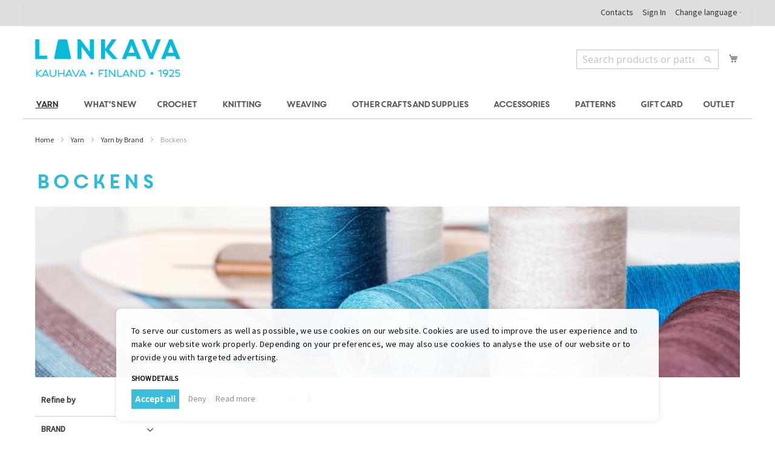

--- FILE ---
content_type: text/html; charset=UTF-8
request_url: https://www.lankava.fi/en/yarn/yarn-by-brand/bockens/
body_size: 60029
content:
 <!doctype html><html lang="en"><head ><script> var LOCALE = 'en\u002DUS'; var BASE_URL = 'https\u003A\u002F\u002Fwww.lankava.fi\u002Fen\u002F'; var require = { 'baseUrl': 'https\u003A\u002F\u002Fwww.lankava.fi\u002Fstatic\u002Fversion1763529605\u002Ffrontend\u002FPiimega\u002Flankava\u002Fen_US' };</script> <meta charset="utf-8"/>
<meta name="title" content="Yarns for weaving by  Bockens | Lankava Yarn House"/>
<meta name="description" content="Bockens offers high-quality linen and cotton yarns for weaving. We offer a wide selection of colours. Shop online. International delivery! 
"/>
<meta name="robots" content="INDEX,FOLLOW"/>
<meta name="viewport" content="width=device-width, initial-scale=1"/>
<meta name="format-detection" content="telephone=no"/>
<title>Yarns for weaving by  Bockens | Lankava Yarn House</title>
<link  rel="stylesheet" type="text/css"  media="all" href="https://www.lankava.fi/static/version1763529605/_cache/merged/9d4cf66cb015d552a1733d12e8aaf336.min.css" />
<link  rel="stylesheet" type="text/css"  media="all" href="https://www.lankava.fi/static/version1763529605/frontend/Piimega/lankava/en_US/Anowave_Ec/css/ec.min.css" />
<link  rel="stylesheet" type="text/css"  media="screen and (min-width: 768px)" href="https://www.lankava.fi/static/version1763529605/frontend/Piimega/lankava/en_US/css/styles-l.min.css" />
<link  rel="stylesheet" type="text/css"  media="print" href="https://www.lankava.fi/static/version1763529605/frontend/Piimega/lankava/en_US/css/print.min.css" />
<script  type="text/javascript"  src="https://www.lankava.fi/static/version1763529605/_cache/merged/031f17362ef6c48415c429596492ba33.min.js"></script>
<link rel="preload" as="font" crossorigin="anonymous" href="https://www.lankava.fi/static/version1763529605/frontend/Piimega/lankava/en_US/fonts/opensans/light/opensans-300.woff2" />
<link rel="preload" as="font" crossorigin="anonymous" href="https://www.lankava.fi/static/version1763529605/frontend/Piimega/lankava/en_US/fonts/opensans/regular/opensans-400.woff2" />
<link rel="preload" as="font" crossorigin="anonymous" href="https://www.lankava.fi/static/version1763529605/frontend/Piimega/lankava/en_US/fonts/opensans/semibold/opensans-600.woff2" />
<link rel="preload" as="font" crossorigin="anonymous" href="https://www.lankava.fi/static/version1763529605/frontend/Piimega/lankava/en_US/fonts/opensans/bold/opensans-700.woff2" />
<link rel="preload" as="font" crossorigin="anonymous" href="https://www.lankava.fi/static/version1763529605/frontend/Piimega/lankava/en_US/fonts/Luma-Icons.woff2" />
<link  rel="stylesheet" type="text/css" href="https://fonts.googleapis.com/css?family=Source+Sans+Pro" />
<link  rel="icon" type="image/x-icon" href="https://www.lankava.fi/media/favicon/stores/2/lankava_favicon_3.ico" />
<link  rel="shortcut icon" type="image/x-icon" href="https://www.lankava.fi/media/favicon/stores/2/lankava_favicon_3.ico" />
<style type="text/css">
    @media (max-width: 767px) {
        .configurable-slider {
            display: none;
        }
.product-attributes-mobile {
    display: none !important;
}
}
</style>
<script type="text/template" async defer src="//assets.pinterest.com/js/pinit.js" data-consent="cookieConsentGranted" nonce="NDQ3ZGpuanZoYnFpM2cxcDBqbXNuZWpnMWNzNHFvYW0="></script>

<script type="text/template" data-consent="cookieConsentGranted" nonce="NDQ3ZGpuanZoYnFpM2cxcDBqbXNuZWpnMWNzNHFvYW0=">
    var productData = window.localStorage.getItem('product_data_storage');
    if (typeof productData === 'string' && productData.length > 100000) {
        window.localStorage.removeItem('product_data_storage');
    }
</script>

<meta name="facebook-domain-verification" content="5s4nh6ceplnx0otkonvajho94grsnd">

<meta name="p:domain_verify" content="1e3ae0d39916508a2457d2cfd48cdab7">
   <script type="text/x-magento-init">
        {
            "*": {
                "Magento_PageCache/js/form-key-provider": {
                    "isPaginationCacheEnabled":
                        0                }
            }
        }</script> <script data-ommit="true" nonce="NDQ3ZGpuanZoYnFpM2cxcDBqbXNuZWpnMWNzNHFvYW0=">

	window.dataLayer = window.dataLayer || [];

	window.AEC = window.AEC || {};

	AEC.Const = {"URL":"https://www.lankava.fi/en/","TIMING_CATEGORY_ADD_TO_CART":"Add To Cart Time","TIMING_CATEGORY_REMOVE_FROM_CART":"Remove From Cart Time","TIMING_CATEGORY_PRODUCT_CLICK":"Product Detail Click Time","TIMING_CATEGORY_CHECKOUT":"Checkout Time","TIMING_CATEGORY_CHECKOUT_STEP":"Checkout Step Tim","TIMING_CATEGORY_PRODUCT_WISHLIST":"Add to Wishlist Time","TIMING_CATEGORY_PRODUCT_COMPARE":"Add to Compare Time","VARIANT_DELIMITER":"-","VARIANT_DELIMITER_ATT":":","CHECKOUT_STEP_SHIPPING":1,"CHECKOUT_STEP_PAYMENT":2,"CHECKOUT_STEP_ORDER":3,"DIMENSION_SEARCH":18,"COOKIE_DIRECTIVE":true,"COOKIE_DIRECTIVE_ENGINE":1,"COOKIE_DIRECTIVE_SEGMENT_MODE":true,"COOKIE_DIRECTIVE_SEGMENT_MODE_EVENTS":["cookieConsentGranted","cookieConsentMarketingGranted","cookieConsentPreferencesGranted","cookieConsentAnalyticsGranted","cookieConsentUserdata","cookieConsentPersonalization"],"COOKIE_DIRECTIVE_CONSENT_GRANTED_EVENT":"cookieConsentGranted","COOKIE_DIRECTIVE_CONSENT_DECLINE_EVENT":"cookieConsentDeclined","COOKIE_DIRECTIVE_OVERRIDE_DECLINE":false,"COOKIE_DOMAIN":"www.lankava.fi","CATALOG_CATEGORY_ADD_TO_CART_REDIRECT_EVENT":"catalogCategoryAddToCartRedirect"};

	AEC.Const.COOKIE_DIRECTIVE_CONSENT_GRANTED = AEC.CookieConsent.getConsent("cookieConsentGranted");

	Object.entries({"Message":{"confirm":true,"confirmRemoveTitle":"Are you sure?","confirmRemove":"Are you sure you would like to remove this item from the shopping cart?"},"storeName":"English","currencyCode":"EUR","useDefaultValues":false,"facebook":false,"tiktok":false,"SUPER":[],"CONFIGURABLE_SIMPLES":[],"BUNDLE":{"bundles":[],"options":[]},"localStorage":"true","summary":false,"reset":false,"tax":1,"simples":false}).forEach(([key,value]) => { AEC[key] = value; });</script>  <script data-ommit="true" nonce="NDQ3ZGpuanZoYnFpM2cxcDBqbXNuZWpnMWNzNHFvYW0=">

    (summary => 
    {
    	if (summary)
    	{
        	let getSummary = (event) => 
        	{
            	AEC.Request.post("https:\/\/www.lankava.fi\/en\/datalayer\/index\/cart\/",{ event:event }, (response) => 
            	{
                	dataLayer.push(response);
               	});
            };

            ['ec.cookie.remove.item.data','ec.cookie.update.item.data','ec.cookie.add.data'].forEach(event => 
            {
            	AEC.EventDispatcher.on(event, (event => 
            	{
                	return () => 
                	{
                    	setTimeout(() => { getSummary(event); }, 2000);
                    };
                })(event));
            });
    	}
    })(AEC.summary);</script><script data-ommit="true" nonce="NDQ3ZGpuanZoYnFpM2cxcDBqbXNuZWpnMWNzNHFvYW0=">

    if ('undefined' !== typeof AEC && AEC.GA4)
    {
    	AEC.GA4.enabled = true;

    	 AEC.GA4.conversion_event = "purchase";

    	 AEC.GA4.currency = "EUR";

    	 AEC.GA4.quote = [];
    }</script> <script data-ommit="true" nonce="NDQ3ZGpuanZoYnFpM2cxcDBqbXNuZWpnMWNzNHFvYW0=">

	 window.dataLayer = window.dataLayer || [];

	 	
    	function gtag()
    	{
    		dataLayer.push(arguments);
    	};

    	if (null === localStorage.getItem('consentMode'))
    	{
    		gtag('consent', 'default', {"ad_storage":"denied","analytics_storage":"denied","functionality_storage":"denied","personalization_storage":"denied","security_storage":"denied","ad_user_data":"denied","ad_personalization":"denied","wait_for_update":500});
    	}
    	else 
    	{
			
				gtag('consent', 'default', JSON.parse(localStorage.getItem('consentMode')));

			 }
  
      var dataLayerTransport = (function()
	{
		var data = [];
		
		return {
			data:[],
			push: function(data)
			{
				this.data.push(data);
				
				return this;
			},
			serialize: function()
			{
				return this.data;
			}
		}	
	})();</script>     <template data-consent="true"><div class="ec-gtm-cookie-directive" data-google="anowave gtm" data-check="1"><div><div> <div><p>To serve our customers as well as possible, we use cookies on our website. Cookies are used to improve the user experience and to make our website work properly. Depending on your preferences, we may also use cookies to analyse the use of our website or to provide you with targeted advertising. </p></div> <a class="action customize ec-gtm-cookie-directive-customize-toggle" data-show="Show details" data-hide="Close">Show details</a> <div class="ec-gtm-cookie-directive-customize"><div class="ec-gtm-cookie-directive-segments"> <div><input type="checkbox" checked="checked" disabled /><label> Essential cookies </label> <a class="ec-gtm-cookie-directive-note-toggle" data-show="Learn more" data-hide="Hide">Learn more</a> <div class="ec-gtm-cookie-directive-note"><small> Essential cookies are necessary for the functioning of our website. Without these cookies our website would not work properly, and you would not be able to shop online. </small></div></div> <div><input type="checkbox" name="cookie[]" data-consent="cookieConsentMarketingGranted" value="cookieConsentMarketingGranted" id="consent_cookieConsentMarketingGranted" checked="checked" /><label for="consent_cookieConsentMarketingGranted">Marketing cookies </label> <a class="ec-gtm-cookie-directive-note-toggle" data-show="Learn more" data-hide="Hide">Learn more</a> <div class="ec-gtm-cookie-directive-note"><small> We use marketing cookies to show you interesting and relevant content and adverts. </small></div></div> <div><input type="checkbox" name="cookie[]" data-consent="cookieConsentPreferencesGranted" value="cookieConsentPreferencesGranted" id="consent_cookieConsentPreferencesGranted" checked="checked" /><label for="consent_cookieConsentPreferencesGranted">Preferences cookies </label> <a class="ec-gtm-cookie-directive-note-toggle" data-show="Learn more" data-hide="Hide">Learn more</a> <div class="ec-gtm-cookie-directive-note"><small> Preference cookies enable our website to remember information that changes the way the website behaves or looks, like your preferred language. </small></div></div> <div><input type="checkbox" name="cookie[]" data-consent="cookieConsentAnalyticsGranted" value="cookieConsentAnalyticsGranted" id="consent_cookieConsentAnalyticsGranted" checked="checked" /><label for="consent_cookieConsentAnalyticsGranted">Analytics cookies </label> <a class="ec-gtm-cookie-directive-note-toggle" data-show="Learn more" data-hide="Hide">Learn more</a> <div class="ec-gtm-cookie-directive-note"><small> With the help of analytics cookies, we are able to measure the use of our website. This enables us to improve our service. All information these cookies collect is anonymous. </small></div></div> <div><input type="checkbox" name="cookie[]" data-consent="cookieConsentUserdata" value="cookieConsentUserdata" id="consent_cookieConsentUserdata" checked="checked" /><label for="consent_cookieConsentUserdata">Allow sending user data to Google for advertising purposes </label> <a class="ec-gtm-cookie-directive-note-toggle" data-show="Learn more" data-hide="Hide">Learn more</a> <div class="ec-gtm-cookie-directive-note"><small> Gives consent for sending user data related to advertising to Google. </small></div></div> <div><input type="checkbox" name="cookie[]" data-consent="cookieConsentPersonalization" value="cookieConsentPersonalization" id="consent_cookieConsentPersonalization" checked="checked" /><label for="consent_cookieConsentPersonalization">Allow personalized advertising (remarketing) </label> <a class="ec-gtm-cookie-directive-note-toggle" data-show="Learn more" data-hide="Hide">Learn more</a> <div class="ec-gtm-cookie-directive-note"><small> Sets consent for personalized advertising. </small></div></div> <div data-consent-uuid-wrapper><a class="ec-gtm-cookie-directive-note-toggle" data-show="Show consent details" data-hide="Close consent details">Show consent details</a> <div class="ec-gtm-cookie-directive-note ec-gtm-cookie-directive-note-consent"><small> <div>Your consent ID:</div><div data-consent-uuid></div></small></div></div></div></div> <div class="link-wrapper"><a class="action accept-all primary" data-confirm="Thank you">Accept all</a>  <a class="action accept secondary" data-confirm="Thank you">Essential only</a>   <a class="action decline">Deny</a>   <a class="action refuse" href="https://www.lankava.fi/en/enable-cookies/" target="_blank">Read more</a>  <a class="action close"><svg xmlns="http://www.w3.org/2000/svg" width="24" height="24"><path fill="#000000" d="M5.29289 5.29289C5.68342 4.90237 6.31658 4.90237 6.70711 5.29289L12 10.5858L17.2929 5.29289C17.6834 4.90237 18.3166 4.90237 18.7071 5.29289C19.0976 5.68342 19.0976 6.31658 18.7071 6.70711L13.4142 12L18.7071 17.2929C19.0976 17.6834 19.0976 18.3166 18.7071 18.7071C18.3166 19.0976 17.6834 19.0976 17.2929 18.7071L12 13.4142L6.70711 18.7071C6.31658 19.0976 5.68342 19.0976 5.29289 18.7071C4.90237 18.3166 4.90237 17.6834 5.29289 17.2929L10.5858 12L5.29289 6.70711C4.90237 6.31658 4.90237 5.68342 5.29289 5.29289Z"/></svg></a></div></div></div></div></template> <script data-ommit="true" nonce="NDQ3ZGpuanZoYnFpM2cxcDBqbXNuZWpnMWNzNHFvYW0=">

		AEC.CookieConsent.setReflect(consent => 
		{
			consent.updateConsent(() => 
			{
				document.dispatchEvent(new CustomEvent('ec.consent.update', 
				{
					detail: {}
				}));
			});
			
			document.addEventListener("DOMContentLoaded", () => 
			{
				consent.setWidget({"asses":[],"acquire":false,"options":{"display":1,"color":"#000000","colorEnd":"#000000"},"scheme":0,"nonce":"NDQ3ZGpuanZoYnFpM2cxcDBqbXNuZWpnMWNzNHFvYW0=","endpoints":{"type":"json","cookie":"https:\/\/www.lankava.fi\/en\/datalayer\/index\/cookie\/","cookieContent":"https:\/\/www.lankava.fi\/en\/datalayer\/index\/cookieContent\/","cookieConsent":"https:\/\/www.lankava.fi\/en\/datalayer\/index\/cookieConsent\/"}}).getConsentDialog(dataLayer).finish();
			});
		}, 
		0);</script>  <script data-ommit="true" nonce="NDQ3ZGpuanZoYnFpM2cxcDBqbXNuZWpnMWNzNHFvYW0=">

	/* Dynamic remarketing */
	window.google_tag_params = window.google_tag_params || {};

	/* Default pagetype */
	window.google_tag_params.ecomm_pagetype = "category";

	/* Grouped products collection */
	window.G = [];

	/**
	 * Global revenue 
	 */
	window.revenue = 0;

	/**
	 * DoubleClick
	 */
	window.DoubleClick = 
	{
		DoubleClickRevenue:	 	0,
		DoubleClickTransaction: 0,
		DoubleClickQuantity: 	0
	};
	
	 AEC.Cookie.visitor({"pageType":"category","pageName":"Yarns for weaving by  Bockens | Lankava Yarn House","websiteCountry":"FI","websiteLanguage":"en_US","visitorLoginState":"Logged out","visitorLifetimeValue":0,"visitorExistingCustomer":"No","clientStatus":"Not client","page_top_category":"en","page_mid_category":"yarn","page_2_category":"yarn-by-brand","page_3_category":"bockens","visitorType":"NOT LOGGED IN","currentStore":"English"}).push(dataLayer, false);</script>    <script nonce="NDQ3ZGpuanZoYnFpM2cxcDBqbXNuZWpnMWNzNHFvYW0=" data-consent="cookieConsentGranted" type="text/template">(function(w,d,s,l,i){w[l]=w[l]||[];w[l].push({'gtm.start':
new Date().getTime(),event:'gtm.js'});var f=d.getElementsByTagName(s)[0],
j=d.createElement(s),dl=l!='dataLayer'?'&l='+l:'';j.async=true;j.nonce='NDQ3ZGpuanZoYnFpM2cxcDBqbXNuZWpnMWNzNHFvYW0=';j.src=
'https://www.googletagmanager.com/gtm.js?id='+i+dl;f.parentNode.insertBefore(j,f);
})(window,document,'script','dataLayer','GTM-MBZCRCF');</script>
<!-- End Google Tag Manager -->
   <script data-ommit="true" nonce="NDQ3ZGpuanZoYnFpM2cxcDBqbXNuZWpnMWNzNHFvYW0=">

    </script> <script data-ommit="true" nonce="NDQ3ZGpuanZoYnFpM2cxcDBqbXNuZWpnMWNzNHFvYW0=">AEC.Bind.apply({"performance":false})</script>   <script type="text&#x2F;javascript" src="https&#x3A;&#x2F;&#x2F;chimpstatic.com&#x2F;mcjs-connected&#x2F;js&#x2F;users&#x2F;c3ae47cc722af8aee94c130a6&#x2F;aabe05e845e623e0ba0d9d90f.js" defer="defer">
</script>  <style> .ec-gtm-cookie-directive > div { background: #ffffff; color: #000000; -webkit-border-radius: 8px; -moz-border-radius: 8px; -ms-border-radius: 8px; -o-border-radius: 8px; border-radius: 8px; } .ec-gtm-cookie-directive > div > div > div { padding-left: 0px; } .ec-gtm-cookie-directive > div > div > div a.action.accept, .ec-gtm-cookie-directive > div > div > div a.action.accept-all { color: #8bc53f; } .ec-gtm-cookie-directive > div > div > div a.action.refuse, .ec-gtm-cookie-directive > div > div > div a.action.customize { color: #000000; } .ec-gtm-cookie-directive > div > div > div .ec-gtm-cookie-directive-note-toggle { color: #8bc53f; } .ec-gtm-cookie-directive-segments { background: #ffffff; } .ec-gtm-cookie-directive-segments > div input[type="checkbox"] + label:before { border:1px solid #000000; } .ec-gtm-cookie-directive .consent-logo { width: 0px; } </style></head><body data-container="body" data-mage-init='{"loaderAjax": {}, "loader": { "icon": "https://www.lankava.fi/static/version1763529605/frontend/Piimega/lankava/en_US/images/loader-2.gif"}}' id="html-body" class="page-with-filter page-products categorypath-yarn-yarn-by-brand-bockens category-bockens catalog-category-view page-layout-2columns-left">        <script type="text/x-magento-init">
    {
        "*": {
            "Magento_PageBuilder/js/widget-initializer": {
                "config": {"[data-content-type=\"slider\"][data-appearance=\"default\"]":{"Magento_PageBuilder\/js\/content-type\/slider\/appearance\/default\/widget":false},"[data-content-type=\"map\"]":{"Magento_PageBuilder\/js\/content-type\/map\/appearance\/default\/widget":false},"[data-content-type=\"row\"]":{"Magento_PageBuilder\/js\/content-type\/row\/appearance\/default\/widget":false},"[data-content-type=\"tabs\"]":{"Magento_PageBuilder\/js\/content-type\/tabs\/appearance\/default\/widget":false},"[data-content-type=\"slide\"]":{"Magento_PageBuilder\/js\/content-type\/slide\/appearance\/default\/widget":{"buttonSelector":".pagebuilder-slide-button","showOverlay":"hover","dataRole":"slide"}},"[data-content-type=\"banner\"]":{"Magento_PageBuilder\/js\/content-type\/banner\/appearance\/default\/widget":{"buttonSelector":".pagebuilder-banner-button","showOverlay":"hover","dataRole":"banner"}},"[data-content-type=\"buttons\"]":{"Magento_PageBuilder\/js\/content-type\/buttons\/appearance\/inline\/widget":false},"[data-content-type=\"products\"][data-appearance=\"carousel\"]":{"Magento_PageBuilder\/js\/content-type\/products\/appearance\/carousel\/widget":false}},
                "breakpoints": {"desktop":{"label":"Desktop","stage":true,"default":true,"class":"desktop-switcher","icon":"Magento_PageBuilder::css\/images\/switcher\/switcher-desktop.svg","conditions":{"min-width":"1024px"},"options":{"products":{"default":{"slidesToShow":"5"}}}},"tablet":{"conditions":{"max-width":"1024px","min-width":"768px"},"options":{"products":{"default":{"slidesToShow":"4"},"continuous":{"slidesToShow":"3"}}}},"mobile":{"label":"Mobile","stage":true,"class":"mobile-switcher","icon":"Magento_PageBuilder::css\/images\/switcher\/switcher-mobile.svg","media":"only screen and (max-width: 768px)","conditions":{"max-width":"768px","min-width":"640px"},"options":{"products":{"default":{"slidesToShow":"3"}}}},"mobile-small":{"conditions":{"max-width":"640px"},"options":{"products":{"default":{"slidesToShow":"2"},"continuous":{"slidesToShow":"1"}}}}}            }
        }
    }</script>  <div class="cookie-status-message" id="cookie-status">The store will not work correctly when cookies are disabled.</div> <script type="text&#x2F;javascript">document.querySelector("#cookie-status").style.display = "none";</script> <script type="text/x-magento-init">
    {
        "*": {
            "cookieStatus": {}
        }
    }</script> <script type="text/x-magento-init">
    {
        "*": {
            "mage/cookies": {
                "expires": null,
                "path": "\u002F",
                "domain": ".www.lankava.fi",
                "secure": true,
                "lifetime": "3600"
            }
        }
    }</script>  <noscript><div class="message global noscript"><div class="content"><p><strong>JavaScript seems to be disabled in your browser.</strong> <span> For the best experience on our site, be sure to turn on Javascript in your browser.</span></p></div></div></noscript>    <script> window.cookiesConfig = window.cookiesConfig || {}; window.cookiesConfig.secure = true; </script> <script>    require.config({
        map: {
            '*': {
                wysiwygAdapter: 'mage/adminhtml/wysiwyg/tiny_mce/tinymceAdapter'
            }
        }
    });</script> <script>    require.config({
        paths: {
            googleMaps: 'https\u003A\u002F\u002Fmaps.googleapis.com\u002Fmaps\u002Fapi\u002Fjs\u003Fv\u003D3\u0026key\u003D'
        },
        config: {
            'Magento_PageBuilder/js/utils/map': {
                style: '',
            },
            'Magento_PageBuilder/js/content-type/map/preview': {
                apiKey: '',
                apiKeyErrorMessage: 'You\u0020must\u0020provide\u0020a\u0020valid\u0020\u003Ca\u0020href\u003D\u0027https\u003A\u002F\u002Fwww.lankava.fi\u002Fen\u002Fadminhtml\u002Fsystem_config\u002Fedit\u002Fsection\u002Fcms\u002F\u0023cms_pagebuilder\u0027\u0020target\u003D\u0027_blank\u0027\u003EGoogle\u0020Maps\u0020API\u0020key\u003C\u002Fa\u003E\u0020to\u0020use\u0020a\u0020map.'
            },
            'Magento_PageBuilder/js/form/element/map': {
                apiKey: '',
                apiKeyErrorMessage: 'You\u0020must\u0020provide\u0020a\u0020valid\u0020\u003Ca\u0020href\u003D\u0027https\u003A\u002F\u002Fwww.lankava.fi\u002Fen\u002Fadminhtml\u002Fsystem_config\u002Fedit\u002Fsection\u002Fcms\u002F\u0023cms_pagebuilder\u0027\u0020target\u003D\u0027_blank\u0027\u003EGoogle\u0020Maps\u0020API\u0020key\u003C\u002Fa\u003E\u0020to\u0020use\u0020a\u0020map.'
            },
        }
    });</script><script>
    require.config({
        shim: {
            'Magento_PageBuilder/js/utils/map': {
                deps: ['googleMaps']
            }
        }
    });</script><!-- Google Tag Manager (noscript) -->
<noscript><iframe src="https://www.googletagmanager.com/ns.html?id=GTM-MBZCRCF"
height="0" width="0" style="display:none;visibility:hidden"></iframe></noscript>
<!-- End Google Tag Manager (noscript) --><div class="page-wrapper"><header class="page-header"><div class="panel wrapper"><div class="panel header"> <a class="action skip contentarea" href="#contentarea"><span> Skip to Content</span></a>     <div class="switcher language switcher-language" data-ui-id="language-switcher" id="switcher-language"><strong class="label switcher-label"><span>Language</span></strong> <div class="actions dropdown options switcher-options"><div class="action toggle switcher-trigger" id="switcher-language-trigger"><strong class="view-en"><span>Change language</span></strong></div><ul class="dropdown switcher-dropdown" data-mage-init='{"dropdownDialog":{ "appendTo":"#switcher-language > .options", "triggerTarget":"#switcher-language-trigger", "closeOnMouseLeave": false, "triggerClass":"active", "parentClass":"active", "buttons":null}}'>    <li class="view-fi switcher-option"><a href="#" data-post='{"action":"https:\/\/www.lankava.fi\/en\/stores\/store\/redirect\/","data":{"___store":"fi","___from_store":"en","uenc":"aHR0cHM6Ly93d3cubGFua2F2YS5maS9maS95YXJuL3lhcm4tYnktYnJhbmQvYm9ja2Vucy8~"}}'>Suomi</a></li>    <li class="view-se switcher-option"><a href="#" data-post='{"action":"https:\/\/www.lankava.fi\/en\/stores\/store\/redirect\/","data":{"___store":"se","___from_store":"en","uenc":"aHR0cHM6Ly93d3cubGFua2F2YS5maS9zZS95YXJuL3lhcm4tYnktYnJhbmQvYm9ja2Vucy8~"}}'>Svenska</a></li>  </ul></div></div><ul class="header links"><li data-label="Yhteystiedot">
    <a href="https://www.lankava.fi/en/contacts/" title="Contacts">Contacts</a>
</li>
  <li class="authorization-link"><a href="https://www.lankava.fi/en/customer/account/login/referer/aHR0cHM6Ly93d3cubGFua2F2YS5maS9lbi95YXJuL3lhcm4tYnktYnJhbmQvYm9ja2Vucy8~/">Sign In</a></li></ul></div></div><div class="header content"> <span data-action="toggle-nav" class="action nav-toggle"><span>Toggle Nav</span></span> <a class="logo" href="https://www.lankava.fi/en/" title="Lankava&#x20;Logo" aria-label="store logo"><img src="https://www.lankava.fi/media/logo/stores/2/lankavalogo_fi.png" title="Lankava&#x20;Logo" alt="Lankava&#x20;Logo" width="240" height="62" /></a> <div data-block="minicart" class="minicart-wrapper"><a class="action showcart" href="https://www.lankava.fi/en/checkout/cart/" data-bind="scope: 'minicart_content'"><span class="text">My Cart</span> <span class="counter qty empty" data-bind="css: { empty: !!getCartParam('summary_count') == false && !isLoading() }, blockLoader: isLoading"><span class="counter-number"><!-- ko if: getCartParam('summary_count') --><!-- ko text: getCartParam('summary_count').toLocaleString(window.LOCALE) --><!-- /ko --><!-- /ko --></span> <span class="counter-label"><!-- ko if: getCartParam('summary_count') --><!-- ko text: getCartParam('summary_count').toLocaleString(window.LOCALE) --><!-- /ko --><!-- ko i18n: 'items' --><!-- /ko --><!-- /ko --></span></span></a>   <script>            require(['jquery'], function ($) {
                $('a.action.showcart').on('click', function() {
                    $(document.body).trigger('processStart');
                });
            });</script>  <script>window.checkout = {"shoppingCartUrl":"https:\/\/www.lankava.fi\/en\/checkout\/cart\/","checkoutUrl":"https:\/\/www.lankava.fi\/en\/checkout\/","updateItemQtyUrl":"https:\/\/www.lankava.fi\/en\/checkout\/sidebar\/updateItemQty\/","removeItemUrl":"https:\/\/www.lankava.fi\/en\/checkout\/sidebar\/removeItem\/","imageTemplate":"Magento_Catalog\/product\/image_with_borders","baseUrl":"https:\/\/www.lankava.fi\/en\/","minicartMaxItemsVisible":2,"websiteId":"1","maxItemsToDisplay":10,"storeId":"2","storeGroupId":"1","customerLoginUrl":"https:\/\/www.lankava.fi\/en\/customer\/account\/login\/referer\/aHR0cHM6Ly93d3cubGFua2F2YS5maS9lbi95YXJuL3lhcm4tYnktYnJhbmQvYm9ja2Vucy8~\/","isRedirectRequired":false,"autocomplete":"off","captcha":{"user_login":{"isCaseSensitive":false,"imageHeight":50,"imageSrc":"","refreshUrl":"https:\/\/www.lankava.fi\/en\/captcha\/refresh\/","isRequired":false,"timestamp":1768839169}}}</script> <script type="text/x-magento-init">
    {
        "[data-block='minicart']": {
            "Magento_Ui/js/core/app": {"components":{"minicart_content":{"children":{"subtotal.container":{"children":{"subtotal":{"children":{"subtotal.totals":{"config":{"display_cart_subtotal_incl_tax":1,"display_cart_subtotal_excl_tax":0,"template":"Magento_Tax\/checkout\/minicart\/subtotal\/totals"},"children":{"subtotal.totals.msrp":{"component":"Magento_Msrp\/js\/view\/checkout\/minicart\/subtotal\/totals","config":{"displayArea":"minicart-subtotal-hidden","template":"Magento_Msrp\/checkout\/minicart\/subtotal\/totals"}}},"component":"Magento_Tax\/js\/view\/checkout\/minicart\/subtotal\/totals"}},"component":"uiComponent","config":{"template":"Magento_Checkout\/minicart\/subtotal"}}},"component":"uiComponent","config":{"displayArea":"subtotalContainer"}},"item.renderer":{"component":"Magento_Checkout\/js\/view\/cart-item-renderer","config":{"displayArea":"defaultRenderer","template":"Magento_Checkout\/minicart\/item\/default"},"children":{"item.image":{"component":"Magento_Catalog\/js\/view\/image","config":{"template":"Magento_Catalog\/product\/image","displayArea":"itemImage"}},"checkout.cart.item.price.sidebar":{"component":"uiComponent","config":{"template":"Magento_Checkout\/minicart\/item\/price","displayArea":"priceSidebar"}}}},"extra_info":{"component":"uiComponent","config":{"displayArea":"extraInfo"}},"promotion":{"component":"uiComponent","config":{"displayArea":"promotion"}}},"config":{"itemRenderer":{"default":"defaultRenderer","simple":"defaultRenderer","virtual":"defaultRenderer"},"template":"Magento_Checkout\/minicart\/content"},"component":"Magento_Checkout\/js\/view\/minicart"}},"types":[]}        },
        "*": {
            "Magento_Ui/js/block-loader": "https\u003A\u002F\u002Fwww.lankava.fi\u002Fstatic\u002Fversion1763529605\u002Ffrontend\u002FPiimega\u002Flankava\u002Fen_US\u002Fimages\u002Floader\u002D1.gif"
        }
    }</script></div>  <div class="mini-switcher switcher language switcher-language" data-ui-id="language-switcher" id="switcher-language-mini"><strong class="label switcher-label"><span>Language</span></strong> <div class="actions dropdown options switcher-options"><div class="action toggle switcher-trigger" id="switcher-language-trigger-mini"><strong class="view-EN"><span>EN</span></strong></div><ul class="dropdown switcher-dropdown" data-mage-init='{"dropdownDialog":{ "appendTo":"#switcher-language-mini > .options", "triggerTarget":"#switcher-language-trigger-mini", "closeOnMouseLeave": false, "triggerClass":"active", "parentClass":"active", "buttons":null}}'>    <li class="view-FI switcher-option"><a href="#" data-post='{"action":"https:\/\/www.lankava.fi\/en\/stores\/store\/redirect\/","data":{"___store":"fi","___from_store":"en","uenc":"aHR0cHM6Ly93d3cubGFua2F2YS5maS9maS95YXJuL3lhcm4tYnktYnJhbmQvYm9ja2Vucy8~"}}'>FI</a></li>    <li class="view-SV switcher-option"><a href="#" data-post='{"action":"https:\/\/www.lankava.fi\/en\/stores\/store\/redirect\/","data":{"___store":"se","___from_store":"en","uenc":"aHR0cHM6Ly93d3cubGFua2F2YS5maS9zZS95YXJuL3lhcm4tYnktYnJhbmQvYm9ja2Vucy8~"}}'>SV</a></li>  </ul></div></div>  <div class="block block-search"><div class="block block-title"><strong>Search</strong></div><div class="block block-content"><form class="form minisearch" id="search_mini_form" action="https://www.lankava.fi/en/catalogsearch/result/" method="get"><div class="field search"><label class="label" for="search" data-role="minisearch-label"><span>Search</span></label> <div class="control"><input id="search" data-mage-init='{ "quickSearch": { "formSelector": "#search_mini_form", "url": "https://www.lankava.fi/en/search/ajax/suggest/", "destinationSelector": "#search_autocomplete", "minSearchLength": "3" } }' type="search" name="q" value="" placeholder="Search&#x20;products&#x20;or&#x20;patterns..." class="input-text" maxlength="128" role="combobox" aria-haspopup="false" aria-autocomplete="both" autocomplete="off" aria-expanded="false"/><div id="search_autocomplete" class="search-autocomplete"></div> <div class="nested"><a class="action advanced" href="https://www.lankava.fi/en/catalogsearch/advanced/" data-action="advanced-search">Advanced Search</a></div></div></div><div class="actions"><button type="submit" title="Search" class="action search" aria-label="Search" ><span>Search</span></button></div></form></div></div></div></header>  <div class="sections nav-sections"> <div class="section-items nav-sections-items" data-mage-init='{"tabs":{"openedState":"active"}}'>  <div class="section-item-title nav-sections-item-title" data-role="collapsible"><a class="nav-sections-item-switch" data-toggle="switch" href="#store.menu">Menu</a></div><div class="section-item-content nav-sections-item-content" id="store.menu" data-role="content">  <nav class="navigation" data-action="navigation"><ul data-mage-init='{"menu":{"responsive":true, "expanded":true, "position":{"my":"left top","at":"left bottom"}}}'><li  class="level0 nav-1 category-item first has-active level-top parent"><a href="https://www.lankava.fi/en/yarn/"  class="level-top" ><span>Yarn</span></a><ul class="level0 submenu"><li  class="level1 nav-1-1 category-item first"><a href="https://www.lankava.fi/en/yarn/lankava-knitting-yarns/" ><span>Lankava Knitting Yarns</span></a></li><li  class="level1 nav-1-2 category-item"><a href="https://www.lankava.fi/en/yarn/lankava-eco-cotton-yarns/" ><span>Lankava Eco-Cotton Yarns</span></a></li><li  class="level1 nav-1-3 category-item"><a href="https://www.lankava.fi/en/yarn/macrame-cords/" ><span>Macramé Cords</span></a></li><li  class="level1 nav-1-4 category-item parent"><a href="https://www.lankava.fi/en/yarn/tube-yarns-and-cotton-tricot/" ><span>Tube Yarns and Rug Yarn</span></a><ul class="level1 submenu"><li  class="level2 nav-1-4-1 category-item first"><a href="https://www.lankava.fi/en/yarn/tube-yarns-and-cotton-tricot/tube-yarn/" ><span>Tube Yarns</span></a></li><li  class="level2 nav-1-4-2 category-item"><a href="https://www.lankava.fi/en/yarn/tube-yarns-and-cotton-tricot/cotton-tricot-yarn/" ><span>T-Shirt Yarn</span></a></li><li  class="level2 nav-1-4-3 category-item"><a href="https://www.lankava.fi/en/yarn/tube-yarns-and-cotton-tricot/other-rug-yarns/" ><span>Other Rug Yarns</span></a></li><li  class="level2 nav-1-4-4 category-item last"><a href="https://www.lankava.fi/en/yarn/tube-yarns-and-cotton-tricot/t-shirt-yarn-in-bales/" ><span>T-Shirt Yarn in Bales</span></a></li></ul></li><li  class="level1 nav-1-5 category-item parent"><a href="https://www.lankava.fi/en/yarn/knitting-yarn/" ><span>Knitting Yarn</span></a><ul class="level1 submenu"><li  class="level2 nav-1-5-1 category-item first"><a href="https://www.lankava.fi/en/yarn/knitting-yarn/sock-yarn/" ><span>Sock Yarn</span></a></li><li  class="level2 nav-1-5-2 category-item"><a href="https://www.lankava.fi/en/yarn/knitting-yarn/wool-yarn/" ><span>Wool Yarn</span></a></li><li  class="level2 nav-1-5-3 category-item"><a href="https://www.lankava.fi/en/yarn/knitting-yarn/alpaca-yarn/" ><span>Alpaca Yarn</span></a></li><li  class="level2 nav-1-5-4 category-item"><a href="https://www.lankava.fi/en/yarn/knitting-yarn/merino-wool-yarn/" ><span>Merino Wool Yarn</span></a></li><li  class="level2 nav-1-5-5 category-item"><a href="https://www.lankava.fi/en/yarn/knitting-yarn/mohair-yarn/" ><span>Mohair Yarn</span></a></li><li  class="level2 nav-1-5-6 category-item"><a href="https://www.lankava.fi/en/yarn/knitting-yarn/cotton-yarn/" ><span>Cotton Yarn</span></a></li><li  class="level2 nav-1-5-7 category-item"><a href="https://www.lankava.fi/en/yarn/knitting-yarn/baby-yarn/" ><span>Baby Yarn</span></a></li><li  class="level2 nav-1-5-8 category-item last"><a href="https://www.lankava.fi/en/yarn/knitting-yarn/bulky-yarn/" ><span>Bulky Yarn</span></a></li></ul></li><li  class="level1 nav-1-6 category-item has-active parent"><a href="https://www.lankava.fi/en/yarn/yarn-by-brand/" ><span>Yarn by Brand</span></a><ul class="level1 submenu"><li  class="level2 nav-1-6-1 category-item first"><a href="https://www.lankava.fi/en/yarn/yarn-by-brand/alize/" ><span>Alize</span></a></li><li  class="level2 nav-1-6-2 category-item"><a href="https://www.lankava.fi/en/yarn/yarn-by-brand/austermann/" ><span>Austermann &amp; Schoeller Stahl</span></a></li><li  class="level2 nav-1-6-3 category-item active"><a href="https://www.lankava.fi/en/yarn/yarn-by-brand/bockens/" ><span>Bockens</span></a></li><li  class="level2 nav-1-6-4 category-item"><a href="https://www.lankava.fi/en/yarn/yarn-by-brand/drops-design/" ><span>DROPS Design</span></a></li><li  class="level2 nav-1-6-5 category-item"><a href="https://www.lankava.fi/en/yarn/yarn-by-brand/esito/" ><span>Esito</span></a></li><li  class="level2 nav-1-6-6 category-item"><a href="https://www.lankava.fi/en/yarn/yarn-by-brand/istex/" ><span>Istex</span></a></li><li  class="level2 nav-1-6-7 category-item"><a href="https://www.lankava.fi/en/yarn/yarn-by-brand/lankava/" ><span>Lankava</span></a></li><li  class="level2 nav-1-6-8 category-item"><a href="https://www.lankava.fi/en/langat/valmistaja/lankava-naturelli-yarns/" ><span>Lankava Naturelli Ready To Dye yarns</span></a></li><li  class="level2 nav-1-6-9 category-item"><a href="https://www.lankava.fi/en/yarn/yarn-by-brand/schachenmayr/" ><span>Regia Schachenmayr</span></a></li><li  class="level2 nav-1-6-10 category-item"><a href="https://www.lankava.fi/en/yarn/yarn-by-brand/sandnes-garn/" ><span>Sandnes Garn</span></a></li><li  class="level2 nav-1-6-11 category-item last"><a href="https://www.lankava.fi/en/yarn/yarn-by-brand/fibra-natura/" ><span>Fibra Natura</span></a></li></ul></li><li  class="level1 nav-1-7 category-item parent"><a href="https://www.lankava.fi/en/yarn/weaving-yarn/" ><span>Weaving Yarn</span></a><ul class="level1 submenu"><li  class="level2 nav-1-7-1 category-item first"><a href="https://www.lankava.fi/en/yarn/weaving-yarn/rug-wool-yarn/" ><span>Wool Rug Yarn</span></a></li><li  class="level2 nav-1-7-2 category-item"><a href="https://www.lankava.fi/en/yarn/weaving-yarn/blanket-yarn-and-shawl-yarn/" ><span>Blanket Yarn and Shawl Yarn</span></a></li><li  class="level2 nav-1-7-3 category-item"><a href="https://www.lankava.fi/en/yarn/weaving-yarn/warp-yarn/" ><span>Fish Net Yarn and Warp Yarn</span></a></li><li  class="level2 nav-1-7-4 category-item"><a href="https://www.lankava.fi/en/yarn/weaving-yarn/linen-yarn/" ><span>Linen Yarn</span></a></li><li  class="level2 nav-1-7-5 category-item"><a href="https://www.lankava.fi/en/yarn/weaving-yarn/cotton-yarn-for-weaving/" ><span>Cotton Yarn for Weaving</span></a></li><li  class="level2 nav-1-7-6 category-item"><a href="https://www.lankava.fi/en/yarn/weaving-yarn/cotton-bias-tape/" ><span>Cotton Bias Tape</span></a></li><li  class="level2 nav-1-7-7 category-item last"><a href="https://www.lankava.fi/en/yarn/weaving-yarn/other-weaving-yarn/" ><span>Other Weaving Yarn</span></a></li></ul></li><li  class="level1 nav-1-8 category-item parent"><a href="https://www.lankava.fi/en/yarn/other-knitting-yarn/" ><span>Special yarn</span></a><ul class="level1 submenu"><li  class="level2 nav-1-8-1 category-item first"><a href="https://www.lankava.fi/en/yarn/other-knitting-yarn/reflective-yarn-and-reflective-tape/" ><span>Reflective Yarn and Reflective Tape</span></a></li><li  class="level2 nav-1-8-2 category-item"><a href="https://www.lankava.fi/en/yarn/other-knitting-yarn/metallic-yarn/" ><span>Metallic yarns</span></a></li><li  class="level2 nav-1-8-3 category-item last"><a href="https://www.lankava.fi/en/yarn/other-knitting-yarn/fluffy-yarns/" ><span>Fluffy yarns</span></a></li></ul></li><li  class="level1 nav-1-9 category-item parent"><a href="https://www.lankava.fi/en/yarn/string-and-rope-yarn/" ><span>Cord and Twine </span></a><ul class="level1 submenu"><li  class="level2 nav-1-9-1 category-item first"><a href="https://www.lankava.fi/en/yarn/string-and-rope-yarn/linen-cord/" ><span>Linen Cord</span></a></li><li  class="level2 nav-1-9-2 category-item"><a href="https://www.lankava.fi/en/yarn/string-and-rope-yarn/jute-cord/" ><span>Jute Cord</span></a></li><li  class="level2 nav-1-9-3 category-item"><a href="https://www.lankava.fi/en/yarn/string-and-rope-yarn/mop-yarn/" ><span>Mop Yarn</span></a></li><li  class="level2 nav-1-9-4 category-item"><a href="https://www.lankava.fi/en/yarn/string-and-rope-yarn/cotton-twine/" ><span>Cotton Twine</span></a></li><li  class="level2 nav-1-9-5 category-item"><a href="https://www.lankava.fi/en/yarn/string-and-rope-yarn/hemp-yarn/" ><span>Hemp Yarn</span></a></li><li  class="level2 nav-1-9-6 category-item"><a href="https://www.lankava.fi/en/yarn/string-and-rope-yarn/paper-yarn/" ><span>Paper Yarn</span></a></li><li  class="level2 nav-1-9-7 category-item last"><a href="https://www.lankava.fi/en/yarn/string-and-rope-yarn/synthetic-twine/" ><span>Synthetic Twine</span></a></li></ul></li><li  class="level1 nav-1-10 category-item"><a href="https://www.lankava.fi/en/yarn/new/" ><span>New in</span></a></li><li  class="level1 nav-1-11 category-item last"><a href="https://www.lankava.fi/en/yarn/sale/lankava-flash-sale/" ><span>DROPS Flash Sale -20 %</span></a></li></ul></li><li  class="level0 nav-2 category-item level-top"><a href="https://www.lankava.fi/en/whats-new/"  class="level-top" ><span>What&#039;s new</span></a></li><li  class="level0 nav-3 category-item level-top parent"><a href="https://www.lankava.fi/en/crochet/"  class="level-top" ><span>Crochet</span></a><ul class="level0 submenu"><li  class="level1 nav-3-1 category-item first"><a href="https://www.lankava.fi/en/crochet/crochet-yarn/" ><span>Crochet Yarn</span></a></li><li  class="level1 nav-3-2 category-item"><a href="https://www.lankava.fi/en/crochet/crochet-accessories/" ><span>Crochet Accessories</span></a></li><li  class="level1 nav-3-3 category-item parent"><a href="https://www.lankava.fi/en/crochet/crochet-patterns/" ><span>Crochet Patterns</span></a><ul class="level1 submenu"><li  class="level2 nav-3-3-1 category-item first last"><a href="https://www.lankava.fi/en/crochet/crochet-patterns/virkkausohjeet-arkistomallit/" ><span>Virkkausohjeet: Arkistomallit</span></a></li></ul></li><li  class="level1 nav-3-4 category-item last"><a href="https://www.lankava.fi/en/crochet/crochet-books/" ><span>Crochet Books</span></a></li></ul></li><li  class="level0 nav-4 category-item level-top parent"><a href="https://www.lankava.fi/en/knitting/"  class="level-top" ><span>Knitting</span></a><ul class="level0 submenu"><li  class="level1 nav-4-1 category-item first"><a href="https://www.lankava.fi/en/knitting/knitting-yarn/" ><span>Knitting Yarn</span></a></li><li  class="level1 nav-4-2 category-item"><a href="https://www.lankava.fi/en/knitting/knitting-needles/" ><span>Knitting Needles</span></a></li><li  class="level1 nav-4-3 category-item"><a href="https://www.lankava.fi/en/knitting/knitting-accessories/" ><span>Knitting Accessories</span></a></li><li  class="level1 nav-4-4 category-item parent"><a href="https://www.lankava.fi/en/knitting/knitting-patterns/" ><span>Knitting Patterns</span></a><ul class="level1 submenu"><li  class="level2 nav-4-4-1 category-item first last"><a href="https://www.lankava.fi/en/knitting/knitting-patterns/neuleohjeet-arkistomallit/" ><span>Neuleohjeet: Arkistomallit</span></a></li></ul></li><li  class="level1 nav-4-5 category-item last"><a href="https://www.lankava.fi/en/knitting/knitting-books-and-booklets/" ><span>Knitting Books and Booklets</span></a></li></ul></li><li  class="level0 nav-5 category-item level-top parent"><a href="https://www.lankava.fi/en/weaving/"  class="level-top" ><span>Weaving</span></a><ul class="level0 submenu"><li  class="level1 nav-5-1 category-item first"><a href="https://www.lankava.fi/en/weaving/weaving-yarn-and-rug-yarn/" ><span>Weaving Yarn and Rug Yarn</span></a></li><li  class="level1 nav-5-2 category-item"><a href="https://www.lankava.fi/en/weaving/weaving-accessories/" ><span>Weaving Accessories</span></a></li><li  class="level1 nav-5-3 category-item"><a href="https://www.lankava.fi/en/weaving/weaving-patterns/" ><span>Weaving Patterns</span></a></li><li  class="level1 nav-5-4 category-item last"><a href="https://www.lankava.fi/en/weaving/weaving-books/" ><span>Weaving Books</span></a></li></ul></li><li  class="level0 nav-6 category-item level-top parent"><a href="https://www.lankava.fi/en/other-crafts-and-supplies/"  class="level-top" ><span>Other Crafts and Supplies</span></a><ul class="level0 submenu"><li  class="level1 nav-6-1 category-item first"><a href="https://www.lankava.fi/en/other-crafts-and-supplies/macrame/" ><span>Macramé</span></a></li><li  class="level1 nav-6-2 category-item"><a href="https://www.lankava.fi/en/other-crafts-and-supplies/tuftaustarvikkeet/" ><span>Punch needle</span></a></li><li  class="level1 nav-6-3 category-item parent"><a href="https://www.lankava.fi/en/other-crafts-and-supplies/felting/" ><span>Felting</span></a><ul class="level1 submenu"><li  class="level2 nav-6-3-1 category-item first"><a href="https://www.lankava.fi/en/other-crafts-and-supplies/felting/wool-roving/" ><span>Wool Roving</span></a></li><li  class="level2 nav-6-3-2 category-item"><a href="https://www.lankava.fi/en/other-crafts-and-supplies/felting/felting-wool/" ><span>Felting Wool</span></a></li><li  class="level2 nav-6-3-3 category-item"><a href="https://www.lankava.fi/en/other-crafts-and-supplies/felting/felting-yarn/" ><span>Felting Yarn</span></a></li><li  class="level2 nav-6-3-4 category-item"><a href="https://www.lankava.fi/en/other-crafts-and-supplies/felting/wool-felt-fabric/" ><span>Wool Felt Fabric</span></a></li><li  class="level2 nav-6-3-5 category-item last"><a href="https://www.lankava.fi/en/other-crafts-and-supplies/felting/felting-supplies/" ><span>Felting Supplies</span></a></li></ul></li><li  class="level1 nav-6-4 category-item"><a href="https://www.lankava.fi/en/other-crafts-and-supplies/bobbin-lace-making/" ><span>Bobbin Lace Making</span></a></li><li  class="level1 nav-6-5 category-item"><a href="https://www.lankava.fi/en/other-crafts-and-supplies/other-crafts/" ><span>Other Crafts</span></a></li><li  class="level1 nav-6-6 category-item last"><a href="https://www.lankava.fi/en/other-crafts-and-supplies/plant-based-dyeing/" ><span>Plant based dyeing</span></a></li></ul></li><li  class="level0 nav-7 category-item level-top parent"><a href="https://www.lankava.fi/en/accessories/"  class="level-top" ><span>Accessories</span></a><ul class="level0 submenu"><li  class="level1 nav-7-1 category-item first parent"><a href="https://www.lankava.fi/en/accessories/needles-and-hooks/" ><span>Needles and Hooks</span></a><ul class="level1 submenu"><li  class="level2 nav-7-1-1 category-item first"><a href="https://www.lankava.fi/en/accessories/needles-and-hooks/double-point-knitting-needles/" ><span>Double Point Knitting Needles</span></a></li><li  class="level2 nav-7-1-2 category-item"><a href="https://www.lankava.fi/en/accessories/needles-and-hooks/single-point-knitting-needles/" ><span>Single Point Knitting Needles</span></a></li><li  class="level2 nav-7-1-3 category-item"><a href="https://www.lankava.fi/en/accessories/needles-and-hooks/circular-knitting-needles/" ><span>Circular Knitting Needles</span></a></li><li  class="level2 nav-7-1-4 category-item"><a href="https://www.lankava.fi/en/accessories/needles-and-hooks/crochet-hooks/" ><span>Crochet hooks</span></a></li><li  class="level2 nav-7-1-5 category-item last"><a href="https://www.lankava.fi/en/accessories/needles-and-hooks/tunisian-crochet-hooks/" ><span>Tunisian Crochet</span></a></li></ul></li><li  class="level1 nav-7-2 category-item parent"><a href="https://www.lankava.fi/en/accessories/weaving-tools/" ><span>Weaving Tools</span></a><ul class="level1 submenu"><li  class="level2 nav-7-2-1 category-item first"><a href="https://www.lankava.fi/en/accessories/weaving-tools/shuttles-metal-stretchers/" ><span>Shuttles, metal stretchers</span></a></li><li  class="level2 nav-7-2-2 category-item"><a href="https://www.lankava.fi/en/accessories/weaving-tools/reeds-raddles/" ><span>Reeds, raddles</span></a></li><li  class="level2 nav-7-2-3 category-item"><a href="https://www.lankava.fi/en/accessories/weaving-tools/winding-and-swifts/" ><span>Winding and Swifts</span></a></li><li  class="level2 nav-7-2-4 category-item last"><a href="https://www.lankava.fi/en/accessories/weaving-tools/other-weaving-supplies/" ><span>Other Weaving Supplies</span></a></li></ul></li><li  class="level1 nav-7-3 category-item"><a href="https://www.lankava.fi/en/accessories/pre-wound-warps/" ><span>Pre-wound warps</span></a></li><li  class="level1 nav-7-4 category-item"><a href="https://www.lankava.fi/en/accessories/handbag-an-purse-making-supplies/" ><span>Handbag and Purse Making Supplies</span></a></li><li  class="level1 nav-7-5 category-item"><a href="https://www.lankava.fi/en/accessories/fabrics/" ><span>Fabrics and Pouffes</span></a></li><li  class="level1 nav-7-6 category-item"><a href="https://www.lankava.fi/en/accessories/books-guides-and-magazines/" ><span>Books, guides and magazines</span></a></li><li  class="level1 nav-7-7 category-item"><a href="https://www.lankava.fi/en/accessories/materials-and-supplies/" ><span>Other supplies</span></a></li><li  class="level1 nav-7-8 category-item"><a href="https://www.lankava.fi/en/accessories/vanerituotteet/" ><span>Plywood products</span></a></li><li  class="level1 nav-7-9 category-item last"><a href="https://www.lankava.fi/en/accessories/valmistajat-ja-tuotemerkit/addi/" ><span>Addi</span></a></li></ul></li><li  class="level0 nav-8 category-item level-top parent"><a href="https://www.lankava.fi/en/patterns/"  class="level-top" ><span>Patterns</span></a><ul class="level0 submenu"><li  class="level1 nav-8-1 category-item first"><a href="https://www.lankava.fi/en/patterns/all-patterns/" ><span>All patterns</span></a></li><li  class="level1 nav-8-2 category-item"><a href="https://www.lankava.fi/en/patterns/recently-added-patterns/" ><span>Recently added patterns</span></a></li><li  class="level1 nav-8-3 category-item parent"><a href="https://www.lankava.fi/en/patterns/home-decor/" ><span>Home Decor</span></a><ul class="level1 submenu"><li  class="level2 nav-8-3-1 category-item first"><a href="https://www.lankava.fi/en/patterns/home-decor/crochet-rugs/" ><span>Crochet Rugs</span></a></li><li  class="level2 nav-8-3-2 category-item"><a href="https://www.lankava.fi/en/patterns/home-decor/crochet-baskets/" ><span>Crochet Baskets</span></a></li><li  class="level2 nav-8-3-3 category-item"><a href="https://www.lankava.fi/en/patterns/home-decor/woven-rugs/" ><span>Woven Rugs</span></a></li><li  class="level2 nav-8-3-4 category-item"><a href="https://www.lankava.fi/en/patterns/home-decor/cushions-and-pouffes/" ><span>Cushions and Pouffes</span></a></li><li  class="level2 nav-8-3-5 category-item"><a href="https://www.lankava.fi/en/patterns/home-decor/blankets/" ><span>Blankets</span></a></li><li  class="level2 nav-8-3-6 category-item"><a href="https://www.lankava.fi/en/patterns/home-decor/curtains/" ><span>Curtains</span></a></li><li  class="level2 nav-8-3-7 category-item"><a href="https://www.lankava.fi/en/patterns/home-decor/tablecloths-and-placemats/" ><span>Tablecloths and Placemats</span></a></li><li  class="level2 nav-8-3-8 category-item"><a href="https://www.lankava.fi/en/patterns/home-decor/towels/" ><span>Towels</span></a></li><li  class="level2 nav-8-3-9 category-item last"><a href="https://www.lankava.fi/en/patterns/home-decor/wall-hangings/" ><span>Wall Hangings</span></a></li></ul></li><li  class="level1 nav-8-4 category-item parent"><a href="https://www.lankava.fi/en/patterns/knitwear/" ><span>Knitwear</span></a><ul class="level1 submenu"><li  class="level2 nav-8-4-1 category-item first"><a href="https://www.lankava.fi/en/patterns/knitwear/sweaters-and-cardigans/" ><span>Sweaters and cardigans</span></a></li><li  class="level2 nav-8-4-2 category-item"><a href="https://www.lankava.fi/en/patterns/knitwear/ponchos-and-capes/" ><span>Ponchos and capes</span></a></li><li  class="level2 nav-8-4-3 category-item"><a href="https://www.lankava.fi/en/patterns/knitwear/other-knitwear/" ><span>Other knitwear</span></a></li><li  class="level2 nav-8-4-4 category-item last"><a href="https://www.lankava.fi/en/patterns/knitwear/baby-knits/" ><span>Baby knits</span></a></li></ul></li><li  class="level1 nav-8-5 category-item parent"><a href="https://www.lankava.fi/en/patterns/accessories/" ><span>Accessories</span></a><ul class="level1 submenu"><li  class="level2 nav-8-5-1 category-item first"><a href="https://www.lankava.fi/en/patterns/accessories/bags-and-purses/" ><span>Bags and purses</span></a></li><li  class="level2 nav-8-5-2 category-item"><a href="https://www.lankava.fi/en/patterns/accessories/scarves-and-shawls/" ><span>Scarves and shawls</span></a></li><li  class="level2 nav-8-5-3 category-item"><a href="https://www.lankava.fi/en/patterns/accessories/hats-and-beanies/" ><span>Hats and beanies</span></a></li><li  class="level2 nav-8-5-4 category-item"><a href="https://www.lankava.fi/en/patterns/accessories/mittens-and-gloves/" ><span>Mittens and gloves</span></a></li><li  class="level2 nav-8-5-5 category-item last"><a href="https://www.lankava.fi/en/patterns/accessories/diy-jewellery/" ><span>DIY Jewellery</span></a></li></ul></li><li  class="level1 nav-8-6 category-item"><a href="https://www.lankava.fi/en/patterns/crafts-and-decorations/" ><span>Crafts and decorations</span></a></li><li  class="level1 nav-8-7 category-item last"><a href="https://www.lankava.fi/en/ohjeet/makramee/" ><span>Macramé</span></a></li></ul></li><li  class="level0 nav-9 category-item level-top"><a href="https://www.lankava.fi/en/lankava-gift-card/"  class="level-top" ><span>Gift Card</span></a></li><li  class="level0 nav-10 category-item last level-top"><a href="https://www.lankava.fi/en/lankava-outlet/"  class="level-top" ><span>OUTLET</span></a></li> </ul></nav></div>  <div class="section-item-title nav-sections-item-title" data-role="collapsible"><a class="nav-sections-item-switch" data-toggle="switch" href="#store.links">Account</a></div><div class="section-item-content nav-sections-item-content" id="store.links" data-role="content"><!-- Account --></div>  <div class="section-item-title nav-sections-item-title" data-role="collapsible"><a class="nav-sections-item-switch" data-toggle="switch" href="#store.settings">Language</a></div><div class="section-item-content nav-sections-item-content" id="store.settings" data-role="content">     <div class="switcher language switcher-language" data-ui-id="language-switcher" id="switcher-language-nav"><strong class="label switcher-label"><span>Language</span></strong> <div class="actions dropdown options switcher-options"><div class="action toggle switcher-trigger" id="switcher-language-trigger-nav"><strong class="view-en"><span>Change language</span></strong></div><ul class="dropdown switcher-dropdown" data-mage-init='{"dropdownDialog":{ "appendTo":"#switcher-language-nav > .options", "triggerTarget":"#switcher-language-trigger-nav", "closeOnMouseLeave": false, "triggerClass":"active", "parentClass":"active", "buttons":null}}'>    <li class="view-fi switcher-option"><a href="#" data-post='{"action":"https:\/\/www.lankava.fi\/en\/stores\/store\/redirect\/","data":{"___store":"fi","___from_store":"en","uenc":"aHR0cHM6Ly93d3cubGFua2F2YS5maS9maS95YXJuL3lhcm4tYnktYnJhbmQvYm9ja2Vucy8~"}}'>Suomi</a></li>    <li class="view-se switcher-option"><a href="#" data-post='{"action":"https:\/\/www.lankava.fi\/en\/stores\/store\/redirect\/","data":{"___store":"se","___from_store":"en","uenc":"aHR0cHM6Ly93d3cubGFua2F2YS5maS9zZS95YXJuL3lhcm4tYnktYnJhbmQvYm9ja2Vucy8~"}}'>Svenska</a></li>  </ul></div></div> </div></div></div>  <div class="breadcrumbs"><ul class="items"> <li class="item home"> <a href="https://www.lankava.fi/en/" title="Go to Home Page">Home</a> </li>  <li class="item category47"> <a href="https://www.lankava.fi/en/yarn/" title="">Yarn</a> </li>  <li class="item category78"> <a href="https://www.lankava.fi/en/yarn/yarn-by-brand/" title="">Yarn by Brand</a> </li>  <li class="item category91"> <strong>Bockens</strong> </li> </ul></div><main id="maincontent" class="page-main"> <a id="contentarea" tabindex="-1"></a>  <div class="page-title-wrapper"><h1 class="page-title"  id="page-title-heading"   aria-labelledby="page-title-heading&#x20;toolbar-amount" ><span class="base" data-ui-id="page-title-wrapper" >Bockens</span></h1> </div><div class="page messages"> <div data-placeholder="messages"></div> <div data-bind="scope: 'messages'"><!-- ko if: cookieMessages && cookieMessages.length > 0 --><div aria-atomic="true" role="alert" data-bind="foreach: { data: cookieMessages, as: 'message' }" class="messages"><div data-bind="attr: { class: 'message-' + message.type + ' ' + message.type + ' message', 'data-ui-id': 'message-' + message.type }"><div data-bind="html: $parent.prepareMessageForHtml(message.text)"></div></div></div><!-- /ko --><!-- ko if: messages().messages && messages().messages.length > 0 --><div aria-atomic="true" role="alert" class="messages" data-bind="foreach: { data: messages().messages, as: 'message' }"><div data-bind="attr: { class: 'message-' + message.type + ' ' + message.type + ' message', 'data-ui-id': 'message-' + message.type }"><div data-bind="html: $parent.prepareMessageForHtml(message.text)"></div></div></div><!-- /ko --></div><script type="text/x-magento-init">
    {
        "*": {
            "Magento_Ui/js/core/app": {
                "components": {
                        "messages": {
                            "component": "Magento_Theme/js/view/messages"
                        }
                    }
                }
            }
    }</script></div><div class="category-view">  <div class="category-image"><img src="https://www.lankava.fi/media/catalog/category/bockens.jpg" alt="Bockens" title="Bockens" class="image" /></div>  </div><div class="columns"><div class="column main"><input name="form_key" type="hidden" value="YraK838ZZsl6sOAn" /> <div id="authenticationPopup" data-bind="scope:'authenticationPopup', style: {display: 'none'}"> <script>window.authenticationPopup = {"autocomplete":"off","customerRegisterUrl":"https:\/\/www.lankava.fi\/en\/customer\/account\/create\/","customerForgotPasswordUrl":"https:\/\/www.lankava.fi\/en\/customer\/account\/forgotpassword\/","baseUrl":"https:\/\/www.lankava.fi\/en\/","customerLoginUrl":"https:\/\/www.lankava.fi\/en\/customer\/ajax\/login\/"}</script> <!-- ko template: getTemplate() --><!-- /ko --> <script type="text/x-magento-init">
        {
            "#authenticationPopup": {
                "Magento_Ui/js/core/app": {"components":{"authenticationPopup":{"component":"Magento_Customer\/js\/view\/authentication-popup","children":{"messages":{"component":"Magento_Ui\/js\/view\/messages","displayArea":"messages"},"captcha":{"component":"Magento_Captcha\/js\/view\/checkout\/loginCaptcha","displayArea":"additional-login-form-fields","formId":"user_login","configSource":"checkout"}}}}}            },
            "*": {
                "Magento_Ui/js/block-loader": "https\u003A\u002F\u002Fwww.lankava.fi\u002Fstatic\u002Fversion1763529605\u002Ffrontend\u002FPiimega\u002Flankava\u002Fen_US\u002Fimages\u002Floader\u002D1.gif"
                 }
        }</script></div> <script type="text/x-magento-init">
    {
        "*": {
            "Magento_Customer/js/section-config": {
                "sections": {"stores\/store\/switch":["*"],"stores\/store\/switchrequest":["*"],"directory\/currency\/switch":["*"],"*":["messages"],"customer\/account\/logout":["*","recently_viewed_product","recently_compared_product","persistent"],"customer\/account\/loginpost":["*"],"customer\/account\/createpost":["*"],"customer\/account\/editpost":["*"],"customer\/ajax\/login":["checkout-data","cart","captcha"],"catalog\/product_compare\/add":["compare-products"],"catalog\/product_compare\/remove":["compare-products"],"catalog\/product_compare\/clear":["compare-products"],"sales\/guest\/reorder":["cart"],"sales\/order\/reorder":["cart"],"checkout\/cart\/add":["cart","directory-data"],"checkout\/cart\/delete":["cart"],"checkout\/cart\/updatepost":["cart"],"checkout\/cart\/updateitemoptions":["cart"],"checkout\/cart\/couponpost":["cart"],"checkout\/cart\/estimatepost":["cart"],"checkout\/cart\/estimateupdatepost":["cart"],"checkout\/onepage\/saveorder":["cart","checkout-data","last-ordered-items"],"checkout\/sidebar\/removeitem":["cart"],"checkout\/sidebar\/updateitemqty":["cart"],"rest\/*\/v1\/carts\/*\/payment-information":["cart","last-ordered-items","captcha","instant-purchase"],"rest\/*\/v1\/guest-carts\/*\/payment-information":["cart","captcha"],"rest\/*\/v1\/guest-carts\/*\/selected-payment-method":["cart","checkout-data"],"rest\/*\/v1\/carts\/*\/selected-payment-method":["cart","checkout-data","instant-purchase"],"customer\/address\/*":["instant-purchase"],"customer\/account\/*":["instant-purchase"],"vault\/cards\/deleteaction":["instant-purchase"],"multishipping\/checkout\/overviewpost":["cart"],"paypal\/express\/placeorder":["cart","checkout-data"],"paypal\/payflowexpress\/placeorder":["cart","checkout-data"],"paypal\/express\/onauthorization":["cart","checkout-data"],"persistent\/index\/unsetcookie":["persistent"],"review\/product\/post":["review"],"wishlist\/index\/add":["wishlist"],"wishlist\/index\/remove":["wishlist"],"wishlist\/index\/updateitemoptions":["wishlist"],"wishlist\/index\/update":["wishlist"],"wishlist\/index\/cart":["wishlist","cart"],"wishlist\/index\/fromcart":["wishlist","cart"],"wishlist\/index\/allcart":["wishlist","cart"],"wishlist\/shared\/allcart":["wishlist","cart"],"wishlist\/shared\/cart":["cart"],"awgiftcard\/cart\/apply":["cart"],"awgiftcard\/cart\/remove":["cart"],"braintree\/paypal\/placeorder":["cart","checkout-data"],"braintree\/googlepay\/placeorder":["cart","checkout-data"]},
                "clientSideSections": ["checkout-data","cart-data"],
                "baseUrls": ["https:\/\/www.lankava.fi\/en\/"],
                "sectionNames": ["messages","customer","compare-products","last-ordered-items","cart","directory-data","captcha","instant-purchase","loggedAsCustomer","persistent","review","wishlist","recently_viewed_product","recently_compared_product","product_data_storage","paypal-billing-agreement"]            }
        }
    }</script> <script type="text/x-magento-init">
    {
        "*": {
            "Magento_Customer/js/customer-data": {
                "sectionLoadUrl": "https\u003A\u002F\u002Fwww.lankava.fi\u002Fen\u002Fcustomer\u002Fsection\u002Fload\u002F",
                "expirableSectionLifetime": 60,
                "expirableSectionNames": ["cart","persistent"],
                "cookieLifeTime": "3600",
                "updateSessionUrl": "https\u003A\u002F\u002Fwww.lankava.fi\u002Fen\u002Fcustomer\u002Faccount\u002FupdateSession\u002F"
            }
        }
    }</script> <script type="text/x-magento-init">
    {
        "*": {
            "Magento_Customer/js/invalidation-processor": {
                "invalidationRules": {
                    "website-rule": {
                        "Magento_Customer/js/invalidation-rules/website-rule": {
                            "scopeConfig": {
                                "websiteId": "1"
                            }
                        }
                    }
                }
            }
        }
    }</script> <script type="text/x-magento-init">
    {
        "body": {
            "pageCache": {"url":"https:\/\/www.lankava.fi\/en\/page_cache\/block\/render\/id\/91\/","handles":["default","catalog_category_view","catalog_category_view_type_layered","catalog_category_view_type_layered_without_children","catalog_category_view_displaymode_products","catalog_category_view_id_91","default_ec"],"originalRequest":{"route":"catalog","controller":"category","action":"view","uri":"\/en\/yarn\/yarn-by-brand\/bockens\/"},"versionCookieName":"private_content_version"}        }
    }</script> <div id="monkey_campaign" style="display:none;" data-mage-init='{"campaigncatcher":{"checkCampaignUrl": "https://www.lankava.fi/en/mailchimp/campaign/check/"}}'></div>      <div class="toolbar toolbar-products" data-mage-init='{"productListToolbarForm":{"mode":"product_list_mode","direction":"product_list_dir","order":"product_list_order","limit":"product_list_limit","modeDefault":"grid","directionDefault":"asc","orderDefault":"position","limitDefault":60,"url":"https:\/\/www.lankava.fi\/en\/yarn\/yarn-by-brand\/bockens\/","formKey":"YraK838ZZsl6sOAn","post":false}}'>   <div class="toolbar-sorter sorter"><label class="sorter-label" for="sorter">Sort By</label> <select id="sorter" data-role="sorter" class="sorter-options"> <option value="position" selected>Position</option> <option value="name">Product Name</option> <option value="price">Price</option> <option value="manufacturer">Manufacturer</option></select>  <a title="Set Descending Direction" href="#" class="action sorter-action sort-asc" data-role="direction-switcher" data-value="desc"><span>Set Descending Direction</span></a> </div>         </div>
  <script type="text/x-magento-init">
    {
        "body": {
            "addToWishlist": {"productType":["simple","virtual","downloadable","bundle","grouped","configurable","aw_giftcard"]}        }
    }</script>  <div class="products wrapper grid products-grid"> <ol class="products list items product-items">  <li class="item product product-item"> <div class="product-item-info" data-container="product-grid">  <a href="https://www.lankava.fi/en/bockens-linen-yarn-16-2-bleached/" class="product photo product-item-photo" tabindex="-1" data-id="BA16X2-0004" data-simple-id="BA16X2-0004" data-remarketing-adwords-id="BA16X2-0004" data-remarketing-facebook-id="BA16X2-0004" data-name="Bockens linen Nel 16/2, 4/4-bleached (125 g)" data-price="16" data-currency="EUR" data-currency-base="EUR" data-store="English" data-brand="" data-use-simple="0" data-quantity="1" data-google-business-vertical="retail" data-rate="1" data-dimension10="In stock" data-event="select_item" data-category="Yarn/Yarn by Brand/Bockens" data-list="Bockens" data-position="1" data-click="" data-attributes="[]">  <span class="product-image-container product-image-container-13382"><span class="product-image-wrapper"><img class="product-image-photo" src="https://www.lankava.fi/static/version1763529605/frontend/Piimega/lankava/en_US/Magento_Catalog/images/product/placeholder/small_image.jpg" loading="lazy" width="240" height="300" alt="Bockens linen Nel 16/2, 4/4-bleached (125 g)"></span></span>  <style>.product-image-container-13382 {
    width: 240px;
}
.product-image-container-13382 span.product-image-wrapper {
    padding-bottom: 125%;
}</style> <script type="text/javascript">prodImageContainers = document.querySelectorAll(".product-image-container-13382");
for (var i = 0; i < prodImageContainers.length; i++) {
    prodImageContainers[i].style.width = "240px";
}
prodImageContainersWrappers = document.querySelectorAll(
    ".product-image-container-13382  span.product-image-wrapper"
);
for (var i = 0; i < prodImageContainersWrappers.length; i++) {
    prodImageContainersWrappers[i].style.paddingBottom = "125%";
}</script></a> <div class="product details product-item-details"> <strong class="product name product-item-name"><a class="product-item-link" href="https://www.lankava.fi/en/bockens-linen-yarn-16-2-bleached/">Bockens linen Nel 16/2, 4/4-bleached (125 g)</a></strong>    <div class="price-box price-final_price" data-role="priceBox" data-product-id="13382" data-price-box="product-id-13382">     <span class="price-container price-final_price tax weee"> <span id="product-price-13382" data-price-amount="16" data-price-type="finalPrice" class="price-wrapper "><span class="price">€16.00 / pcs</span></span>  </span>  </div>  </div></div>  </li><li class="item product product-item"> <div class="product-item-info" data-container="product-grid">  <a href="https://www.lankava.fi/en/catalog/product/view/id/11648/s/bockens-line-linen-12-2-250g/category/91/" class="product photo product-item-photo" tabindex="-1" data-id="BA12X2-250G" data-simple-id="BA12X2-250G" data-remarketing-adwords-id="BA12X2-250G" data-remarketing-facebook-id="BA12X2-250G" data-name="Bockens linen Nel 12/2, 250 g" data-price="26.5" data-currency="EUR" data-currency-base="EUR" data-store="English" data-brand="" data-use-simple="0" data-quantity="1" data-google-business-vertical="retail" data-rate="1" data-dimension10="Out of stock" data-event="select_item" data-category="Yarn/Yarn by Brand/Bockens" data-list="Bockens" data-position="2" data-click="" data-attributes="[]">  <span class="product-image-container product-image-container-11648"><span class="product-image-wrapper"><img class="product-image-photo" src="https://www.lankava.fi/media/catalog/product/cache/85169070b48ba276109436630efd5efc/b/o/bockens-12-2-0000-2-web.jpg" loading="lazy" width="240" height="300" alt="Bockens line linen Nel 12/2, 250 g"></span></span>  <style>.product-image-container-11648 {
    width: 240px;
}
.product-image-container-11648 span.product-image-wrapper {
    padding-bottom: 125%;
}</style> <script type="text/javascript">prodImageContainers = document.querySelectorAll(".product-image-container-11648");
for (var i = 0; i < prodImageContainers.length; i++) {
    prodImageContainers[i].style.width = "240px";
}
prodImageContainersWrappers = document.querySelectorAll(
    ".product-image-container-11648  span.product-image-wrapper"
);
for (var i = 0; i < prodImageContainersWrappers.length; i++) {
    prodImageContainersWrappers[i].style.paddingBottom = "125%";
}</script></a> <div class="product details product-item-details"> <strong class="product name product-item-name"><a class="product-item-link" href="https://www.lankava.fi/en/catalog/product/view/id/11648/s/bockens-line-linen-12-2-250g/category/91/">Bockens linen Nel 12/2, 250 g</a></strong>    <div class="price-box price-final_price" data-role="priceBox" data-product-id="11648" data-price-box="product-id-11648">     <span class="price-container price-final_price tax weee"> <span id="product-price-11648" data-price-amount="26.5" data-price-type="finalPrice" class="price-wrapper "><span class="price">€26.50 / pcs</span></span>  </span>  </div>  </div></div>  </li><li class="item product product-item"> <div class="product-item-info" data-container="product-grid">  <a href="https://www.lankava.fi/en/bockens-linen-yarn-16-unbleached-halfbleached/" class="product photo product-item-photo" tabindex="-1" data-id="BA16" data-simple-id="BA16" data-remarketing-adwords-id="BA16" data-remarketing-facebook-id="BA16" data-name="Bockens linen yarn Nel 16, 250 g" data-price="29" data-currency="EUR" data-currency-base="EUR" data-store="English" data-brand="" data-use-simple="0" data-quantity="1" data-google-business-vertical="retail" data-rate="1" data-dimension10="In stock" data-event="select_item" data-category="Yarn/Yarn by Brand/Bockens" data-list="Bockens" data-position="3" data-click="" data-attributes="[]">  <span class="product-image-container product-image-container-2892"><span class="product-image-wrapper"><img class="product-image-photo" src="https://www.lankava.fi/media/catalog/product/cache/85169070b48ba276109436630efd5efc/b/o/bockens-aivina-valkaisemato-puolivalkaistu.jpg" loading="lazy" width="240" height="300" alt="Bockens line linen yarn nel 16 unbleached and half bleached"></span></span>  <style>.product-image-container-2892 {
    width: 240px;
}
.product-image-container-2892 span.product-image-wrapper {
    padding-bottom: 125%;
}</style> <script type="text/javascript">prodImageContainers = document.querySelectorAll(".product-image-container-2892");
for (var i = 0; i < prodImageContainers.length; i++) {
    prodImageContainers[i].style.width = "240px";
}
prodImageContainersWrappers = document.querySelectorAll(
    ".product-image-container-2892  span.product-image-wrapper"
);
for (var i = 0; i < prodImageContainersWrappers.length; i++) {
    prodImageContainersWrappers[i].style.paddingBottom = "125%";
}</script></a> <div class="product details product-item-details"> <strong class="product name product-item-name"><a class="product-item-link" href="https://www.lankava.fi/en/bockens-linen-yarn-16-unbleached-halfbleached/">Bockens linen yarn Nel 16, 250 g</a></strong>    <div class="price-box price-final_price" data-role="priceBox" data-product-id="2892" data-price-box="product-id-2892"> <span class="normal-price">  <span class="price-container price-final_price tax weee"> <span class="price-label">As low as</span>  <span id="product-price-2892" data-price-amount="29" data-price-type="finalPrice" class="price-wrapper "><span class="price">€29.00 / pcs</span></span>  </span></span>  </div>       <div class="swatch-opt-2892" data-role="swatch-option-2892"></div><script type="text/x-magento-init">
        {
            "[data-role=swatch-option-2892]": {
                "Magento_Swatches/js/swatch-renderer": {
                    "selectorProduct": ".product-item-details",
                    "onlySwatches": true,
                    "enableControlLabel": false,
                    "numberToShow": 16,
                    "jsonConfig": {"attributes":{"208":{"id":"208","code":"bockensaivina","label":"Colour","options":[{"id":"745","label":"0000 Unbleached","products":["4637"]},{"id":"746","label":"0002 1\/2-bleached","products":["4638"]}],"position":"0"}},"template":"\u20ac<%- data.price %> \/ pcs","currencyFormat":"\u20ac%s \/ pcs","optionPrices":{"4637":{"oldPrice":{"amount":29},"basePrice":{"amount":23.107568721116},"finalPrice":{"amount":29},"tierPrices":[],"msrpPrice":{"amount":null}},"4638":{"oldPrice":{"amount":31},"basePrice":{"amount":24.701194219124},"finalPrice":{"amount":31},"tierPrices":[],"msrpPrice":{"amount":null}}},"priceFormat":{"pattern":"\u20ac%s \/ pcs","precision":2,"requiredPrecision":2,"decimalSymbol":".","groupSymbol":",","groupLength":3,"integerRequired":false},"prices":{"baseOldPrice":{"amount":23.107568721116},"oldPrice":{"amount":29},"basePrice":{"amount":23.107568721116},"finalPrice":{"amount":29}},"productId":"2892","chooseText":"Choose an Option...","images":[],"index":{"4637":{"208":"745"},"4638":{"208":"746"}},"salable":[],"canDisplayShowOutOfStockStatus":false,"instock":{"4637":{"instock":true},"4638":{"instock":true}},"showDisabledProducts":"1","label_reload":"https:\/\/www.lankava.fi\/en\/amasty_label\/ajax\/label\/","label_category":".product-image-container, .product-item-photo, .cdz-product-top","label_product":".fotorama__stage, #amasty-main-container","original_product_id":"2892","stockAlertUrl":{"4637":"https:\/\/www.lankava.fi\/en\/productalert\/add\/stock\/product_id\/4637\/uenc\/aHR0cHM6Ly93d3cubGFua2F2YS5maS9lbi95YXJuL3lhcm4tYnktYnJhbmQvYm9ja2Vucy8~\/","4638":"https:\/\/www.lankava.fi\/en\/productalert\/add\/stock\/product_id\/4638\/uenc\/aHR0cHM6Ly93d3cubGFua2F2YS5maS9lbi95YXJuL3lhcm4tYnktYnJhbmQvYm9ja2Vucy8~\/"},"priceAlertUrl":{"4637":"https:\/\/www.lankava.fi\/en\/productalert\/add\/price\/product_id\/4637\/uenc\/aHR0cHM6Ly93d3cubGFua2F2YS5maS9lbi95YXJuL3lhcm4tYnktYnJhbmQvYm9ja2Vucy8~\/","4638":"https:\/\/www.lankava.fi\/en\/productalert\/add\/price\/product_id\/4638\/uenc\/aHR0cHM6Ly93d3cubGFua2F2YS5maS9lbi95YXJuL3lhcm4tYnktYnJhbmQvYm9ja2Vucy8~\/"}},
                    "jsonSwatchConfig": [],
                    "mediaCallback": "https\u003A\u002F\u002Fwww.lankava.fi\u002Fen\u002Fswatches\u002Fajax\u002Fmedia\u002F",
                    "jsonSwatchImageSizeConfig": {"swatchImage":{"width":60,"height":60},"swatchThumb":{"height":90,"width":110}},
                    "showTooltip": 1                }
            }
        }</script><script type="text/x-magento-init">
        {
            "[data-role=priceBox][data-price-box=product-id-2892]": {
                "priceBox": {
                    "priceConfig": {
                        "priceFormat": {"pattern":"\u20ac%s \/ pcs","precision":2,"requiredPrecision":2,"decimalSymbol":".","groupSymbol":",","groupLength":3,"integerRequired":false},
                        "prices": {"baseOldPrice":{"amount":23.107568721116},"oldPrice":{"amount":29},"basePrice":{"amount":23.107568721116},"finalPrice":{"amount":29}}                    }
                }
            }
        }</script></div></div>  </li><li class="item product product-item"> <div class="product-item-info" data-container="product-grid">  <a href="https://www.lankava.fi/en/bockens-linen-yarn-16-dyed/" class="product photo product-item-photo" tabindex="-1" data-id="BA16V" data-simple-id="BA16V" data-remarketing-adwords-id="BA16V" data-remarketing-facebook-id="BA16V" data-name="Bockens linen yarn Nel 16 dyed, 125 g" data-price="17.5" data-currency="EUR" data-currency-base="EUR" data-store="English" data-brand="" data-use-simple="0" data-quantity="1" data-google-business-vertical="retail" data-rate="1" data-dimension10="In stock" data-event="select_item" data-category="Yarn/Yarn by Brand/Bockens" data-list="Bockens" data-position="4" data-click="" data-attributes="[]">  <span class="product-image-container product-image-container-2893"><span class="product-image-wrapper"><img class="product-image-photo" src="https://www.lankava.fi/media/catalog/product/cache/85169070b48ba276109436630efd5efc/b/o/bockens-aivina-16-varillinen.jpg" loading="lazy" width="240" height="300" alt="bockens line linen yarn nel 16 dyed"></span></span>  <style>.product-image-container-2893 {
    width: 240px;
}
.product-image-container-2893 span.product-image-wrapper {
    padding-bottom: 125%;
}</style> <script type="text/javascript">prodImageContainers = document.querySelectorAll(".product-image-container-2893");
for (var i = 0; i < prodImageContainers.length; i++) {
    prodImageContainers[i].style.width = "240px";
}
prodImageContainersWrappers = document.querySelectorAll(
    ".product-image-container-2893  span.product-image-wrapper"
);
for (var i = 0; i < prodImageContainersWrappers.length; i++) {
    prodImageContainersWrappers[i].style.paddingBottom = "125%";
}</script></a> <div class="product details product-item-details"> <strong class="product name product-item-name"><a class="product-item-link" href="https://www.lankava.fi/en/bockens-linen-yarn-16-dyed/">Bockens linen yarn Nel 16 dyed, 125 g</a></strong>    <div class="price-box price-final_price" data-role="priceBox" data-product-id="2893" data-price-box="product-id-2893"> <span class="normal-price">  <span class="price-container price-final_price tax weee"> <span class="price-label">As low as</span>  <span id="product-price-2893" data-price-amount="17.5" data-price-type="finalPrice" class="price-wrapper "><span class="price">€17.50 / pcs</span></span>  </span></span>  </div>       <div class="swatch-opt-2893" data-role="swatch-option-2893"></div><script type="text/x-magento-init">
        {
            "[data-role=swatch-option-2893]": {
                "Magento_Swatches/js/swatch-renderer": {
                    "selectorProduct": ".product-item-details",
                    "onlySwatches": true,
                    "enableControlLabel": false,
                    "numberToShow": 16,
                    "jsonConfig": {"attributes":{"208":{"id":"208","code":"bockensaivina","label":"Colour","options":[{"id":"747","label":"0004 4\/4-bleached","products":["4569"]},{"id":"748","label":"0005 1\/4-bleached","products":["4570"]},{"id":"749","label":"30 Magenta","products":["4571"]},{"id":"750","label":"31 Cyclamen red","products":["4572"]},{"id":"751","label":"40 Turquoise","products":["4573"]},{"id":"752","label":"61 Dark brown","products":["4574"]},{"id":"753","label":"62 Bronze","products":["4575"]},{"id":"754","label":"63 Red-brown","products":["4576"]},{"id":"755","label":"70 Light orange","products":["4577"]},{"id":"756","label":"101 Yellow","products":["4578"]},{"id":"757","label":"104 Golden yellow","products":["4579"]},{"id":"758","label":"105 Yellow-orange","products":["4580"]},{"id":"759","label":"106 Orange","products":["4581"]},{"id":"760","label":"122 Dark pink","products":["4582"]},{"id":"761","label":"128 Heather red","products":["4583"]},{"id":"762","label":"129 Light lilac","products":["4584"]},{"id":"763","label":"132 Smoky blue","products":["4585"]},{"id":"764","label":"134 Blue","products":["4586"]},{"id":"765","label":"136 Indigo","products":["4587"]},{"id":"766","label":"137 Prussian blue","products":["4588"]},{"id":"767","label":"138 Blueberry blue","products":["4589"]},{"id":"768","label":"139 Petrol","products":["4590"]},{"id":"769","label":"144 Blue-green","products":["4591"]},{"id":"770","label":"145 Green","products":["4592"]},{"id":"771","label":"149 Olive green","products":["4593"]},{"id":"772","label":"454 Golden brown","products":["4594"]},{"id":"773","label":"462 Dark grey","products":["4595"]},{"id":"774","label":"468 Light coral red","products":["4596"]},{"id":"775","label":"469 Pink","products":["4597"]},{"id":"776","label":"470 Beige","products":["4598"]},{"id":"777","label":"476 Mauve red","products":["4599"]},{"id":"778","label":"477 Plum red","products":["4600"]},{"id":"779","label":"478 Wine red","products":["4601"]},{"id":"780","label":"485 Violet","products":["4602"]},{"id":"781","label":"487 Dark blue","products":["4603"]},{"id":"782","label":"492 Dark green","products":["4604"]},{"id":"783","label":"501 Light golden yellow","products":["4605"]},{"id":"784","label":"503 Brown","products":["4606"]},{"id":"785","label":"505 Light grey","products":["4607"]},{"id":"786","label":"510 Baby pink","products":["4608"]},{"id":"787","label":"511 Ice blue","products":["4609"]},{"id":"788","label":"515 Light blue","products":["4610"]},{"id":"789","label":"517 Dark red","products":["4611"]},{"id":"790","label":"518 Old rose","products":["4612"]},{"id":"791","label":"519 Coral red","products":["4613"]},{"id":"792","label":"520 Red","products":["4614"]},{"id":"793","label":"522 Black","products":["4615"]},{"id":"794","label":"603 Midnight blue","products":["4616"]},{"id":"795","label":"612 Silver grey","products":["4617"]},{"id":"796","label":"712 Neon green","products":["4618"]},{"id":"797","label":"731 Sky blue","products":["4619"]},{"id":"798","label":"906 Pistachio green","products":["4620"]},{"id":"799","label":"1007 Christmas red","products":["4621"]},{"id":"800","label":"1023 Peach","products":["4622"]},{"id":"801","label":"1028 Grass green","products":["4623"]},{"id":"802","label":"1223 Steel grey","products":["4624"]},{"id":"803","label":"1224 Grey","products":["4625"]},{"id":"804","label":"1258 Blue-grey","products":["4626"]},{"id":"805","label":"1299 Dark orange","products":["4627"]},{"id":"806","label":"1300 Red-brown","products":["4628"]},{"id":"807","label":"1301 Coffee","products":["4629"]},{"id":"808","label":"1440 Light green","products":["4630"]},{"id":"809","label":"1460 Dark olive","products":["4631"]},{"id":"810","label":"2022 Light yellow","products":["4632"]},{"id":"811","label":"2030 Lemon yellow","products":["4633"]},{"id":"812","label":"3040 Lilac","products":["4634"]},{"id":"813","label":"3060 Blue-green","products":["4635"]},{"id":"814","label":"4060 Christmas green","products":["4636"]}],"position":"0"}},"template":"\u20ac<%- data.price %> \/ pcs","currencyFormat":"\u20ac%s \/ pcs","optionPrices":{"4569":{"oldPrice":{"amount":17.5},"basePrice":{"amount":13.94422210757},"finalPrice":{"amount":17.5},"tierPrices":[],"msrpPrice":{"amount":null}},"4570":{"oldPrice":{"amount":17.5},"basePrice":{"amount":13.94422210757},"finalPrice":{"amount":17.5},"tierPrices":[],"msrpPrice":{"amount":null}},"4571":{"oldPrice":{"amount":17.5},"basePrice":{"amount":13.94422210757},"finalPrice":{"amount":17.5},"tierPrices":[],"msrpPrice":{"amount":null}},"4572":{"oldPrice":{"amount":17.5},"basePrice":{"amount":13.94422210757},"finalPrice":{"amount":17.5},"tierPrices":[],"msrpPrice":{"amount":null}},"4573":{"oldPrice":{"amount":17.5},"basePrice":{"amount":13.94422210757},"finalPrice":{"amount":17.5},"tierPrices":[],"msrpPrice":{"amount":null}},"4574":{"oldPrice":{"amount":17.5},"basePrice":{"amount":13.94422210757},"finalPrice":{"amount":17.5},"tierPrices":[],"msrpPrice":{"amount":null}},"4575":{"oldPrice":{"amount":17.5},"basePrice":{"amount":13.94422210757},"finalPrice":{"amount":17.5},"tierPrices":[],"msrpPrice":{"amount":null}},"4576":{"oldPrice":{"amount":17.5},"basePrice":{"amount":13.94422210757},"finalPrice":{"amount":17.5},"tierPrices":[],"msrpPrice":{"amount":null}},"4577":{"oldPrice":{"amount":17.5},"basePrice":{"amount":13.94422210757},"finalPrice":{"amount":17.5},"tierPrices":[],"msrpPrice":{"amount":null}},"4578":{"oldPrice":{"amount":17.5},"basePrice":{"amount":13.94422210757},"finalPrice":{"amount":17.5},"tierPrices":[],"msrpPrice":{"amount":null}},"4579":{"oldPrice":{"amount":17.5},"basePrice":{"amount":13.94422210757},"finalPrice":{"amount":17.5},"tierPrices":[],"msrpPrice":{"amount":null}},"4580":{"oldPrice":{"amount":17.5},"basePrice":{"amount":13.94422210757},"finalPrice":{"amount":17.5},"tierPrices":[],"msrpPrice":{"amount":null}},"4581":{"oldPrice":{"amount":17.5},"basePrice":{"amount":13.94422210757},"finalPrice":{"amount":17.5},"tierPrices":[],"msrpPrice":{"amount":null}},"4582":{"oldPrice":{"amount":17.5},"basePrice":{"amount":13.94422210757},"finalPrice":{"amount":17.5},"tierPrices":[],"msrpPrice":{"amount":null}},"4583":{"oldPrice":{"amount":17.5},"basePrice":{"amount":13.94422210757},"finalPrice":{"amount":17.5},"tierPrices":[],"msrpPrice":{"amount":null}},"4584":{"oldPrice":{"amount":17.5},"basePrice":{"amount":13.94422210757},"finalPrice":{"amount":17.5},"tierPrices":[],"msrpPrice":{"amount":null}},"4585":{"oldPrice":{"amount":17.5},"basePrice":{"amount":13.94422210757},"finalPrice":{"amount":17.5},"tierPrices":[],"msrpPrice":{"amount":null}},"4586":{"oldPrice":{"amount":17.5},"basePrice":{"amount":13.94422210757},"finalPrice":{"amount":17.5},"tierPrices":[],"msrpPrice":{"amount":null}},"4587":{"oldPrice":{"amount":17.5},"basePrice":{"amount":13.94422210757},"finalPrice":{"amount":17.5},"tierPrices":[],"msrpPrice":{"amount":null}},"4588":{"oldPrice":{"amount":17.5},"basePrice":{"amount":13.94422210757},"finalPrice":{"amount":17.5},"tierPrices":[],"msrpPrice":{"amount":null}},"4589":{"oldPrice":{"amount":17.5},"basePrice":{"amount":13.94422210757},"finalPrice":{"amount":17.5},"tierPrices":[],"msrpPrice":{"amount":null}},"4590":{"oldPrice":{"amount":17.5},"basePrice":{"amount":13.94422210757},"finalPrice":{"amount":17.5},"tierPrices":[],"msrpPrice":{"amount":null}},"4591":{"oldPrice":{"amount":17.5},"basePrice":{"amount":13.94422210757},"finalPrice":{"amount":17.5},"tierPrices":[],"msrpPrice":{"amount":null}},"4592":{"oldPrice":{"amount":17.5},"basePrice":{"amount":13.94422210757},"finalPrice":{"amount":17.5},"tierPrices":[],"msrpPrice":{"amount":null}},"4593":{"oldPrice":{"amount":17.5},"basePrice":{"amount":13.94422210757},"finalPrice":{"amount":17.5},"tierPrices":[],"msrpPrice":{"amount":null}},"4594":{"oldPrice":{"amount":17.5},"basePrice":{"amount":13.94422210757},"finalPrice":{"amount":17.5},"tierPrices":[],"msrpPrice":{"amount":null}},"4595":{"oldPrice":{"amount":17.5},"basePrice":{"amount":13.94422210757},"finalPrice":{"amount":17.5},"tierPrices":[],"msrpPrice":{"amount":null}},"4596":{"oldPrice":{"amount":17.5},"basePrice":{"amount":13.94422210757},"finalPrice":{"amount":17.5},"tierPrices":[],"msrpPrice":{"amount":null}},"4597":{"oldPrice":{"amount":17.5},"basePrice":{"amount":13.94422210757},"finalPrice":{"amount":17.5},"tierPrices":[],"msrpPrice":{"amount":null}},"4598":{"oldPrice":{"amount":17.5},"basePrice":{"amount":13.94422210757},"finalPrice":{"amount":17.5},"tierPrices":[],"msrpPrice":{"amount":null}},"4599":{"oldPrice":{"amount":17.5},"basePrice":{"amount":13.94422210757},"finalPrice":{"amount":17.5},"tierPrices":[],"msrpPrice":{"amount":null}},"4600":{"oldPrice":{"amount":17.5},"basePrice":{"amount":13.94422210757},"finalPrice":{"amount":17.5},"tierPrices":[],"msrpPrice":{"amount":null}},"4601":{"oldPrice":{"amount":17.5},"basePrice":{"amount":13.94422210757},"finalPrice":{"amount":17.5},"tierPrices":[],"msrpPrice":{"amount":null}},"4602":{"oldPrice":{"amount":17.5},"basePrice":{"amount":13.94422210757},"finalPrice":{"amount":17.5},"tierPrices":[],"msrpPrice":{"amount":null}},"4603":{"oldPrice":{"amount":17.5},"basePrice":{"amount":13.94422210757},"finalPrice":{"amount":17.5},"tierPrices":[],"msrpPrice":{"amount":null}},"4604":{"oldPrice":{"amount":17.5},"basePrice":{"amount":13.94422210757},"finalPrice":{"amount":17.5},"tierPrices":[],"msrpPrice":{"amount":null}},"4605":{"oldPrice":{"amount":17.5},"basePrice":{"amount":13.94422210757},"finalPrice":{"amount":17.5},"tierPrices":[],"msrpPrice":{"amount":null}},"4606":{"oldPrice":{"amount":17.5},"basePrice":{"amount":13.94422210757},"finalPrice":{"amount":17.5},"tierPrices":[],"msrpPrice":{"amount":null}},"4607":{"oldPrice":{"amount":17.5},"basePrice":{"amount":13.94422210757},"finalPrice":{"amount":17.5},"tierPrices":[],"msrpPrice":{"amount":null}},"4608":{"oldPrice":{"amount":17.5},"basePrice":{"amount":13.94422210757},"finalPrice":{"amount":17.5},"tierPrices":[],"msrpPrice":{"amount":null}},"4609":{"oldPrice":{"amount":17.5},"basePrice":{"amount":13.94422210757},"finalPrice":{"amount":17.5},"tierPrices":[],"msrpPrice":{"amount":null}},"4610":{"oldPrice":{"amount":17.5},"basePrice":{"amount":13.94422210757},"finalPrice":{"amount":17.5},"tierPrices":[],"msrpPrice":{"amount":null}},"4611":{"oldPrice":{"amount":17.5},"basePrice":{"amount":13.94422210757},"finalPrice":{"amount":17.5},"tierPrices":[],"msrpPrice":{"amount":null}},"4612":{"oldPrice":{"amount":17.5},"basePrice":{"amount":13.94422210757},"finalPrice":{"amount":17.5},"tierPrices":[],"msrpPrice":{"amount":null}},"4613":{"oldPrice":{"amount":17.5},"basePrice":{"amount":13.94422210757},"finalPrice":{"amount":17.5},"tierPrices":[],"msrpPrice":{"amount":null}},"4614":{"oldPrice":{"amount":17.5},"basePrice":{"amount":13.94422210757},"finalPrice":{"amount":17.5},"tierPrices":[],"msrpPrice":{"amount":null}},"4615":{"oldPrice":{"amount":17.5},"basePrice":{"amount":13.94422210757},"finalPrice":{"amount":17.5},"tierPrices":[],"msrpPrice":{"amount":null}},"4616":{"oldPrice":{"amount":17.5},"basePrice":{"amount":13.94422210757},"finalPrice":{"amount":17.5},"tierPrices":[],"msrpPrice":{"amount":null}},"4617":{"oldPrice":{"amount":17.5},"basePrice":{"amount":13.94422210757},"finalPrice":{"amount":17.5},"tierPrices":[],"msrpPrice":{"amount":null}},"4618":{"oldPrice":{"amount":17.5},"basePrice":{"amount":13.94422210757},"finalPrice":{"amount":17.5},"tierPrices":[],"msrpPrice":{"amount":null}},"4619":{"oldPrice":{"amount":17.5},"basePrice":{"amount":13.94422210757},"finalPrice":{"amount":17.5},"tierPrices":[],"msrpPrice":{"amount":null}},"4620":{"oldPrice":{"amount":17.5},"basePrice":{"amount":13.94422210757},"finalPrice":{"amount":17.5},"tierPrices":[],"msrpPrice":{"amount":null}},"4621":{"oldPrice":{"amount":17.5},"basePrice":{"amount":13.94422210757},"finalPrice":{"amount":17.5},"tierPrices":[],"msrpPrice":{"amount":null}},"4622":{"oldPrice":{"amount":17.5},"basePrice":{"amount":13.94422210757},"finalPrice":{"amount":17.5},"tierPrices":[],"msrpPrice":{"amount":null}},"4623":{"oldPrice":{"amount":17.5},"basePrice":{"amount":13.94422210757},"finalPrice":{"amount":17.5},"tierPrices":[],"msrpPrice":{"amount":null}},"4624":{"oldPrice":{"amount":17.5},"basePrice":{"amount":13.94422210757},"finalPrice":{"amount":17.5},"tierPrices":[],"msrpPrice":{"amount":null}},"4625":{"oldPrice":{"amount":17.5},"basePrice":{"amount":13.94422210757},"finalPrice":{"amount":17.5},"tierPrices":[],"msrpPrice":{"amount":null}},"4626":{"oldPrice":{"amount":17.5},"basePrice":{"amount":13.94422210757},"finalPrice":{"amount":17.5},"tierPrices":[],"msrpPrice":{"amount":null}},"4627":{"oldPrice":{"amount":17.5},"basePrice":{"amount":13.94422210757},"finalPrice":{"amount":17.5},"tierPrices":[],"msrpPrice":{"amount":null}},"4628":{"oldPrice":{"amount":17.5},"basePrice":{"amount":13.94422210757},"finalPrice":{"amount":17.5},"tierPrices":[],"msrpPrice":{"amount":null}},"4629":{"oldPrice":{"amount":17.5},"basePrice":{"amount":13.94422210757},"finalPrice":{"amount":17.5},"tierPrices":[],"msrpPrice":{"amount":null}},"4630":{"oldPrice":{"amount":17.5},"basePrice":{"amount":13.94422210757},"finalPrice":{"amount":17.5},"tierPrices":[],"msrpPrice":{"amount":null}},"4631":{"oldPrice":{"amount":17.5},"basePrice":{"amount":13.94422210757},"finalPrice":{"amount":17.5},"tierPrices":[],"msrpPrice":{"amount":null}},"4632":{"oldPrice":{"amount":17.5},"basePrice":{"amount":13.94422210757},"finalPrice":{"amount":17.5},"tierPrices":[],"msrpPrice":{"amount":null}},"4633":{"oldPrice":{"amount":17.5},"basePrice":{"amount":13.94422210757},"finalPrice":{"amount":17.5},"tierPrices":[],"msrpPrice":{"amount":null}},"4634":{"oldPrice":{"amount":17.5},"basePrice":{"amount":13.94422210757},"finalPrice":{"amount":17.5},"tierPrices":[],"msrpPrice":{"amount":null}},"4635":{"oldPrice":{"amount":17.5},"basePrice":{"amount":13.94422210757},"finalPrice":{"amount":17.5},"tierPrices":[],"msrpPrice":{"amount":null}},"4636":{"oldPrice":{"amount":17.5},"basePrice":{"amount":13.94422210757},"finalPrice":{"amount":17.5},"tierPrices":[],"msrpPrice":{"amount":null}}},"priceFormat":{"pattern":"\u20ac%s \/ pcs","precision":2,"requiredPrecision":2,"decimalSymbol":".","groupSymbol":",","groupLength":3,"integerRequired":false},"prices":{"baseOldPrice":{"amount":13.94422210757},"oldPrice":{"amount":17.5},"basePrice":{"amount":13.94422210757},"finalPrice":{"amount":17.5}},"productId":"2893","chooseText":"Choose an Option...","images":[],"index":{"4569":{"208":"747"},"4570":{"208":"748"},"4571":{"208":"749"},"4572":{"208":"750"},"4573":{"208":"751"},"4574":{"208":"752"},"4575":{"208":"753"},"4576":{"208":"754"},"4577":{"208":"755"},"4578":{"208":"756"},"4579":{"208":"757"},"4580":{"208":"758"},"4581":{"208":"759"},"4582":{"208":"760"},"4583":{"208":"761"},"4584":{"208":"762"},"4585":{"208":"763"},"4586":{"208":"764"},"4587":{"208":"765"},"4588":{"208":"766"},"4589":{"208":"767"},"4590":{"208":"768"},"4591":{"208":"769"},"4592":{"208":"770"},"4593":{"208":"771"},"4594":{"208":"772"},"4595":{"208":"773"},"4596":{"208":"774"},"4597":{"208":"775"},"4598":{"208":"776"},"4599":{"208":"777"},"4600":{"208":"778"},"4601":{"208":"779"},"4602":{"208":"780"},"4603":{"208":"781"},"4604":{"208":"782"},"4605":{"208":"783"},"4606":{"208":"784"},"4607":{"208":"785"},"4608":{"208":"786"},"4609":{"208":"787"},"4610":{"208":"788"},"4611":{"208":"789"},"4612":{"208":"790"},"4613":{"208":"791"},"4614":{"208":"792"},"4615":{"208":"793"},"4616":{"208":"794"},"4617":{"208":"795"},"4618":{"208":"796"},"4619":{"208":"797"},"4620":{"208":"798"},"4621":{"208":"799"},"4622":{"208":"800"},"4623":{"208":"801"},"4624":{"208":"802"},"4625":{"208":"803"},"4626":{"208":"804"},"4627":{"208":"805"},"4628":{"208":"806"},"4629":{"208":"807"},"4630":{"208":"808"},"4631":{"208":"809"},"4632":{"208":"810"},"4633":{"208":"811"},"4634":{"208":"812"},"4635":{"208":"813"},"4636":{"208":"814"}},"salable":[],"canDisplayShowOutOfStockStatus":false,"instock":{"4569":{"instock":true},"4570":{"instock":true},"4571":{"instock":true},"4572":{"instock":true},"4573":{"instock":true},"4574":{"instock":true},"4575":{"instock":true},"4576":{"instock":true},"4577":{"instock":true},"4578":{"instock":true},"4579":{"instock":true},"4580":{"instock":true},"4581":{"instock":true},"4582":{"instock":true},"4583":{"instock":true},"4584":{"instock":true},"4585":{"instock":true},"4586":{"instock":true},"4587":{"instock":false},"4588":{"instock":true},"4589":{"instock":true},"4590":{"instock":true},"4591":{"instock":true},"4592":{"instock":true},"4593":{"instock":true},"4594":{"instock":true},"4595":{"instock":true},"4596":{"instock":true},"4597":{"instock":true},"4598":{"instock":true},"4599":{"instock":true},"4600":{"instock":true},"4601":{"instock":false},"4602":{"instock":true},"4603":{"instock":true},"4604":{"instock":true},"4605":{"instock":true},"4606":{"instock":true},"4607":{"instock":true},"4608":{"instock":true},"4609":{"instock":true},"4610":{"instock":true},"4611":{"instock":true},"4612":{"instock":true},"4613":{"instock":true},"4614":{"instock":true},"4615":{"instock":true},"4616":{"instock":true},"4617":{"instock":true},"4618":{"instock":true},"4619":{"instock":true},"4620":{"instock":true},"4621":{"instock":false},"4622":{"instock":true},"4623":{"instock":true},"4624":{"instock":true},"4625":{"instock":true},"4626":{"instock":true},"4627":{"instock":true},"4628":{"instock":true},"4629":{"instock":true},"4630":{"instock":true},"4631":{"instock":true},"4632":{"instock":true},"4633":{"instock":true},"4634":{"instock":true},"4635":{"instock":true},"4636":{"instock":true}},"showDisabledProducts":"1","label_reload":"https:\/\/www.lankava.fi\/en\/amasty_label\/ajax\/label\/","label_category":".product-image-container, .product-item-photo, .cdz-product-top","label_product":".fotorama__stage, #amasty-main-container","original_product_id":"2893","stockAlertUrl":{"4569":"https:\/\/www.lankava.fi\/en\/productalert\/add\/stock\/product_id\/4569\/uenc\/aHR0cHM6Ly93d3cubGFua2F2YS5maS9lbi95YXJuL3lhcm4tYnktYnJhbmQvYm9ja2Vucy8~\/","4570":"https:\/\/www.lankava.fi\/en\/productalert\/add\/stock\/product_id\/4570\/uenc\/aHR0cHM6Ly93d3cubGFua2F2YS5maS9lbi95YXJuL3lhcm4tYnktYnJhbmQvYm9ja2Vucy8~\/","4571":"https:\/\/www.lankava.fi\/en\/productalert\/add\/stock\/product_id\/4571\/uenc\/aHR0cHM6Ly93d3cubGFua2F2YS5maS9lbi95YXJuL3lhcm4tYnktYnJhbmQvYm9ja2Vucy8~\/","4572":"https:\/\/www.lankava.fi\/en\/productalert\/add\/stock\/product_id\/4572\/uenc\/aHR0cHM6Ly93d3cubGFua2F2YS5maS9lbi95YXJuL3lhcm4tYnktYnJhbmQvYm9ja2Vucy8~\/","4573":"https:\/\/www.lankava.fi\/en\/productalert\/add\/stock\/product_id\/4573\/uenc\/aHR0cHM6Ly93d3cubGFua2F2YS5maS9lbi95YXJuL3lhcm4tYnktYnJhbmQvYm9ja2Vucy8~\/","4574":"https:\/\/www.lankava.fi\/en\/productalert\/add\/stock\/product_id\/4574\/uenc\/aHR0cHM6Ly93d3cubGFua2F2YS5maS9lbi95YXJuL3lhcm4tYnktYnJhbmQvYm9ja2Vucy8~\/","4575":"https:\/\/www.lankava.fi\/en\/productalert\/add\/stock\/product_id\/4575\/uenc\/aHR0cHM6Ly93d3cubGFua2F2YS5maS9lbi95YXJuL3lhcm4tYnktYnJhbmQvYm9ja2Vucy8~\/","4576":"https:\/\/www.lankava.fi\/en\/productalert\/add\/stock\/product_id\/4576\/uenc\/aHR0cHM6Ly93d3cubGFua2F2YS5maS9lbi95YXJuL3lhcm4tYnktYnJhbmQvYm9ja2Vucy8~\/","4577":"https:\/\/www.lankava.fi\/en\/productalert\/add\/stock\/product_id\/4577\/uenc\/aHR0cHM6Ly93d3cubGFua2F2YS5maS9lbi95YXJuL3lhcm4tYnktYnJhbmQvYm9ja2Vucy8~\/","4578":"https:\/\/www.lankava.fi\/en\/productalert\/add\/stock\/product_id\/4578\/uenc\/aHR0cHM6Ly93d3cubGFua2F2YS5maS9lbi95YXJuL3lhcm4tYnktYnJhbmQvYm9ja2Vucy8~\/","4579":"https:\/\/www.lankava.fi\/en\/productalert\/add\/stock\/product_id\/4579\/uenc\/aHR0cHM6Ly93d3cubGFua2F2YS5maS9lbi95YXJuL3lhcm4tYnktYnJhbmQvYm9ja2Vucy8~\/","4580":"https:\/\/www.lankava.fi\/en\/productalert\/add\/stock\/product_id\/4580\/uenc\/aHR0cHM6Ly93d3cubGFua2F2YS5maS9lbi95YXJuL3lhcm4tYnktYnJhbmQvYm9ja2Vucy8~\/","4581":"https:\/\/www.lankava.fi\/en\/productalert\/add\/stock\/product_id\/4581\/uenc\/aHR0cHM6Ly93d3cubGFua2F2YS5maS9lbi95YXJuL3lhcm4tYnktYnJhbmQvYm9ja2Vucy8~\/","4582":"https:\/\/www.lankava.fi\/en\/productalert\/add\/stock\/product_id\/4582\/uenc\/aHR0cHM6Ly93d3cubGFua2F2YS5maS9lbi95YXJuL3lhcm4tYnktYnJhbmQvYm9ja2Vucy8~\/","4583":"https:\/\/www.lankava.fi\/en\/productalert\/add\/stock\/product_id\/4583\/uenc\/aHR0cHM6Ly93d3cubGFua2F2YS5maS9lbi95YXJuL3lhcm4tYnktYnJhbmQvYm9ja2Vucy8~\/","4584":"https:\/\/www.lankava.fi\/en\/productalert\/add\/stock\/product_id\/4584\/uenc\/aHR0cHM6Ly93d3cubGFua2F2YS5maS9lbi95YXJuL3lhcm4tYnktYnJhbmQvYm9ja2Vucy8~\/","4585":"https:\/\/www.lankava.fi\/en\/productalert\/add\/stock\/product_id\/4585\/uenc\/aHR0cHM6Ly93d3cubGFua2F2YS5maS9lbi95YXJuL3lhcm4tYnktYnJhbmQvYm9ja2Vucy8~\/","4586":"https:\/\/www.lankava.fi\/en\/productalert\/add\/stock\/product_id\/4586\/uenc\/aHR0cHM6Ly93d3cubGFua2F2YS5maS9lbi95YXJuL3lhcm4tYnktYnJhbmQvYm9ja2Vucy8~\/","4587":"https:\/\/www.lankava.fi\/en\/productalert\/add\/stock\/product_id\/4587\/uenc\/aHR0cHM6Ly93d3cubGFua2F2YS5maS9lbi95YXJuL3lhcm4tYnktYnJhbmQvYm9ja2Vucy8~\/","4588":"https:\/\/www.lankava.fi\/en\/productalert\/add\/stock\/product_id\/4588\/uenc\/aHR0cHM6Ly93d3cubGFua2F2YS5maS9lbi95YXJuL3lhcm4tYnktYnJhbmQvYm9ja2Vucy8~\/","4589":"https:\/\/www.lankava.fi\/en\/productalert\/add\/stock\/product_id\/4589\/uenc\/aHR0cHM6Ly93d3cubGFua2F2YS5maS9lbi95YXJuL3lhcm4tYnktYnJhbmQvYm9ja2Vucy8~\/","4590":"https:\/\/www.lankava.fi\/en\/productalert\/add\/stock\/product_id\/4590\/uenc\/aHR0cHM6Ly93d3cubGFua2F2YS5maS9lbi95YXJuL3lhcm4tYnktYnJhbmQvYm9ja2Vucy8~\/","4591":"https:\/\/www.lankava.fi\/en\/productalert\/add\/stock\/product_id\/4591\/uenc\/aHR0cHM6Ly93d3cubGFua2F2YS5maS9lbi95YXJuL3lhcm4tYnktYnJhbmQvYm9ja2Vucy8~\/","4592":"https:\/\/www.lankava.fi\/en\/productalert\/add\/stock\/product_id\/4592\/uenc\/aHR0cHM6Ly93d3cubGFua2F2YS5maS9lbi95YXJuL3lhcm4tYnktYnJhbmQvYm9ja2Vucy8~\/","4593":"https:\/\/www.lankava.fi\/en\/productalert\/add\/stock\/product_id\/4593\/uenc\/aHR0cHM6Ly93d3cubGFua2F2YS5maS9lbi95YXJuL3lhcm4tYnktYnJhbmQvYm9ja2Vucy8~\/","4594":"https:\/\/www.lankava.fi\/en\/productalert\/add\/stock\/product_id\/4594\/uenc\/aHR0cHM6Ly93d3cubGFua2F2YS5maS9lbi95YXJuL3lhcm4tYnktYnJhbmQvYm9ja2Vucy8~\/","4595":"https:\/\/www.lankava.fi\/en\/productalert\/add\/stock\/product_id\/4595\/uenc\/aHR0cHM6Ly93d3cubGFua2F2YS5maS9lbi95YXJuL3lhcm4tYnktYnJhbmQvYm9ja2Vucy8~\/","4596":"https:\/\/www.lankava.fi\/en\/productalert\/add\/stock\/product_id\/4596\/uenc\/aHR0cHM6Ly93d3cubGFua2F2YS5maS9lbi95YXJuL3lhcm4tYnktYnJhbmQvYm9ja2Vucy8~\/","4597":"https:\/\/www.lankava.fi\/en\/productalert\/add\/stock\/product_id\/4597\/uenc\/aHR0cHM6Ly93d3cubGFua2F2YS5maS9lbi95YXJuL3lhcm4tYnktYnJhbmQvYm9ja2Vucy8~\/","4598":"https:\/\/www.lankava.fi\/en\/productalert\/add\/stock\/product_id\/4598\/uenc\/aHR0cHM6Ly93d3cubGFua2F2YS5maS9lbi95YXJuL3lhcm4tYnktYnJhbmQvYm9ja2Vucy8~\/","4599":"https:\/\/www.lankava.fi\/en\/productalert\/add\/stock\/product_id\/4599\/uenc\/aHR0cHM6Ly93d3cubGFua2F2YS5maS9lbi95YXJuL3lhcm4tYnktYnJhbmQvYm9ja2Vucy8~\/","4600":"https:\/\/www.lankava.fi\/en\/productalert\/add\/stock\/product_id\/4600\/uenc\/aHR0cHM6Ly93d3cubGFua2F2YS5maS9lbi95YXJuL3lhcm4tYnktYnJhbmQvYm9ja2Vucy8~\/","4601":"https:\/\/www.lankava.fi\/en\/productalert\/add\/stock\/product_id\/4601\/uenc\/aHR0cHM6Ly93d3cubGFua2F2YS5maS9lbi95YXJuL3lhcm4tYnktYnJhbmQvYm9ja2Vucy8~\/","4602":"https:\/\/www.lankava.fi\/en\/productalert\/add\/stock\/product_id\/4602\/uenc\/aHR0cHM6Ly93d3cubGFua2F2YS5maS9lbi95YXJuL3lhcm4tYnktYnJhbmQvYm9ja2Vucy8~\/","4603":"https:\/\/www.lankava.fi\/en\/productalert\/add\/stock\/product_id\/4603\/uenc\/aHR0cHM6Ly93d3cubGFua2F2YS5maS9lbi95YXJuL3lhcm4tYnktYnJhbmQvYm9ja2Vucy8~\/","4604":"https:\/\/www.lankava.fi\/en\/productalert\/add\/stock\/product_id\/4604\/uenc\/aHR0cHM6Ly93d3cubGFua2F2YS5maS9lbi95YXJuL3lhcm4tYnktYnJhbmQvYm9ja2Vucy8~\/","4605":"https:\/\/www.lankava.fi\/en\/productalert\/add\/stock\/product_id\/4605\/uenc\/aHR0cHM6Ly93d3cubGFua2F2YS5maS9lbi95YXJuL3lhcm4tYnktYnJhbmQvYm9ja2Vucy8~\/","4606":"https:\/\/www.lankava.fi\/en\/productalert\/add\/stock\/product_id\/4606\/uenc\/aHR0cHM6Ly93d3cubGFua2F2YS5maS9lbi95YXJuL3lhcm4tYnktYnJhbmQvYm9ja2Vucy8~\/","4607":"https:\/\/www.lankava.fi\/en\/productalert\/add\/stock\/product_id\/4607\/uenc\/aHR0cHM6Ly93d3cubGFua2F2YS5maS9lbi95YXJuL3lhcm4tYnktYnJhbmQvYm9ja2Vucy8~\/","4608":"https:\/\/www.lankava.fi\/en\/productalert\/add\/stock\/product_id\/4608\/uenc\/aHR0cHM6Ly93d3cubGFua2F2YS5maS9lbi95YXJuL3lhcm4tYnktYnJhbmQvYm9ja2Vucy8~\/","4609":"https:\/\/www.lankava.fi\/en\/productalert\/add\/stock\/product_id\/4609\/uenc\/aHR0cHM6Ly93d3cubGFua2F2YS5maS9lbi95YXJuL3lhcm4tYnktYnJhbmQvYm9ja2Vucy8~\/","4610":"https:\/\/www.lankava.fi\/en\/productalert\/add\/stock\/product_id\/4610\/uenc\/aHR0cHM6Ly93d3cubGFua2F2YS5maS9lbi95YXJuL3lhcm4tYnktYnJhbmQvYm9ja2Vucy8~\/","4611":"https:\/\/www.lankava.fi\/en\/productalert\/add\/stock\/product_id\/4611\/uenc\/aHR0cHM6Ly93d3cubGFua2F2YS5maS9lbi95YXJuL3lhcm4tYnktYnJhbmQvYm9ja2Vucy8~\/","4612":"https:\/\/www.lankava.fi\/en\/productalert\/add\/stock\/product_id\/4612\/uenc\/aHR0cHM6Ly93d3cubGFua2F2YS5maS9lbi95YXJuL3lhcm4tYnktYnJhbmQvYm9ja2Vucy8~\/","4613":"https:\/\/www.lankava.fi\/en\/productalert\/add\/stock\/product_id\/4613\/uenc\/aHR0cHM6Ly93d3cubGFua2F2YS5maS9lbi95YXJuL3lhcm4tYnktYnJhbmQvYm9ja2Vucy8~\/","4614":"https:\/\/www.lankava.fi\/en\/productalert\/add\/stock\/product_id\/4614\/uenc\/aHR0cHM6Ly93d3cubGFua2F2YS5maS9lbi95YXJuL3lhcm4tYnktYnJhbmQvYm9ja2Vucy8~\/","4615":"https:\/\/www.lankava.fi\/en\/productalert\/add\/stock\/product_id\/4615\/uenc\/aHR0cHM6Ly93d3cubGFua2F2YS5maS9lbi95YXJuL3lhcm4tYnktYnJhbmQvYm9ja2Vucy8~\/","4616":"https:\/\/www.lankava.fi\/en\/productalert\/add\/stock\/product_id\/4616\/uenc\/aHR0cHM6Ly93d3cubGFua2F2YS5maS9lbi95YXJuL3lhcm4tYnktYnJhbmQvYm9ja2Vucy8~\/","4617":"https:\/\/www.lankava.fi\/en\/productalert\/add\/stock\/product_id\/4617\/uenc\/aHR0cHM6Ly93d3cubGFua2F2YS5maS9lbi95YXJuL3lhcm4tYnktYnJhbmQvYm9ja2Vucy8~\/","4618":"https:\/\/www.lankava.fi\/en\/productalert\/add\/stock\/product_id\/4618\/uenc\/aHR0cHM6Ly93d3cubGFua2F2YS5maS9lbi95YXJuL3lhcm4tYnktYnJhbmQvYm9ja2Vucy8~\/","4619":"https:\/\/www.lankava.fi\/en\/productalert\/add\/stock\/product_id\/4619\/uenc\/aHR0cHM6Ly93d3cubGFua2F2YS5maS9lbi95YXJuL3lhcm4tYnktYnJhbmQvYm9ja2Vucy8~\/","4620":"https:\/\/www.lankava.fi\/en\/productalert\/add\/stock\/product_id\/4620\/uenc\/aHR0cHM6Ly93d3cubGFua2F2YS5maS9lbi95YXJuL3lhcm4tYnktYnJhbmQvYm9ja2Vucy8~\/","4621":"https:\/\/www.lankava.fi\/en\/productalert\/add\/stock\/product_id\/4621\/uenc\/aHR0cHM6Ly93d3cubGFua2F2YS5maS9lbi95YXJuL3lhcm4tYnktYnJhbmQvYm9ja2Vucy8~\/","4622":"https:\/\/www.lankava.fi\/en\/productalert\/add\/stock\/product_id\/4622\/uenc\/aHR0cHM6Ly93d3cubGFua2F2YS5maS9lbi95YXJuL3lhcm4tYnktYnJhbmQvYm9ja2Vucy8~\/","4623":"https:\/\/www.lankava.fi\/en\/productalert\/add\/stock\/product_id\/4623\/uenc\/aHR0cHM6Ly93d3cubGFua2F2YS5maS9lbi95YXJuL3lhcm4tYnktYnJhbmQvYm9ja2Vucy8~\/","4624":"https:\/\/www.lankava.fi\/en\/productalert\/add\/stock\/product_id\/4624\/uenc\/aHR0cHM6Ly93d3cubGFua2F2YS5maS9lbi95YXJuL3lhcm4tYnktYnJhbmQvYm9ja2Vucy8~\/","4625":"https:\/\/www.lankava.fi\/en\/productalert\/add\/stock\/product_id\/4625\/uenc\/aHR0cHM6Ly93d3cubGFua2F2YS5maS9lbi95YXJuL3lhcm4tYnktYnJhbmQvYm9ja2Vucy8~\/","4626":"https:\/\/www.lankava.fi\/en\/productalert\/add\/stock\/product_id\/4626\/uenc\/aHR0cHM6Ly93d3cubGFua2F2YS5maS9lbi95YXJuL3lhcm4tYnktYnJhbmQvYm9ja2Vucy8~\/","4627":"https:\/\/www.lankava.fi\/en\/productalert\/add\/stock\/product_id\/4627\/uenc\/aHR0cHM6Ly93d3cubGFua2F2YS5maS9lbi95YXJuL3lhcm4tYnktYnJhbmQvYm9ja2Vucy8~\/","4628":"https:\/\/www.lankava.fi\/en\/productalert\/add\/stock\/product_id\/4628\/uenc\/aHR0cHM6Ly93d3cubGFua2F2YS5maS9lbi95YXJuL3lhcm4tYnktYnJhbmQvYm9ja2Vucy8~\/","4629":"https:\/\/www.lankava.fi\/en\/productalert\/add\/stock\/product_id\/4629\/uenc\/aHR0cHM6Ly93d3cubGFua2F2YS5maS9lbi95YXJuL3lhcm4tYnktYnJhbmQvYm9ja2Vucy8~\/","4630":"https:\/\/www.lankava.fi\/en\/productalert\/add\/stock\/product_id\/4630\/uenc\/aHR0cHM6Ly93d3cubGFua2F2YS5maS9lbi95YXJuL3lhcm4tYnktYnJhbmQvYm9ja2Vucy8~\/","4631":"https:\/\/www.lankava.fi\/en\/productalert\/add\/stock\/product_id\/4631\/uenc\/aHR0cHM6Ly93d3cubGFua2F2YS5maS9lbi95YXJuL3lhcm4tYnktYnJhbmQvYm9ja2Vucy8~\/","4632":"https:\/\/www.lankava.fi\/en\/productalert\/add\/stock\/product_id\/4632\/uenc\/aHR0cHM6Ly93d3cubGFua2F2YS5maS9lbi95YXJuL3lhcm4tYnktYnJhbmQvYm9ja2Vucy8~\/","4633":"https:\/\/www.lankava.fi\/en\/productalert\/add\/stock\/product_id\/4633\/uenc\/aHR0cHM6Ly93d3cubGFua2F2YS5maS9lbi95YXJuL3lhcm4tYnktYnJhbmQvYm9ja2Vucy8~\/","4634":"https:\/\/www.lankava.fi\/en\/productalert\/add\/stock\/product_id\/4634\/uenc\/aHR0cHM6Ly93d3cubGFua2F2YS5maS9lbi95YXJuL3lhcm4tYnktYnJhbmQvYm9ja2Vucy8~\/","4635":"https:\/\/www.lankava.fi\/en\/productalert\/add\/stock\/product_id\/4635\/uenc\/aHR0cHM6Ly93d3cubGFua2F2YS5maS9lbi95YXJuL3lhcm4tYnktYnJhbmQvYm9ja2Vucy8~\/","4636":"https:\/\/www.lankava.fi\/en\/productalert\/add\/stock\/product_id\/4636\/uenc\/aHR0cHM6Ly93d3cubGFua2F2YS5maS9lbi95YXJuL3lhcm4tYnktYnJhbmQvYm9ja2Vucy8~\/"},"priceAlertUrl":{"4569":"https:\/\/www.lankava.fi\/en\/productalert\/add\/price\/product_id\/4569\/uenc\/aHR0cHM6Ly93d3cubGFua2F2YS5maS9lbi95YXJuL3lhcm4tYnktYnJhbmQvYm9ja2Vucy8~\/","4570":"https:\/\/www.lankava.fi\/en\/productalert\/add\/price\/product_id\/4570\/uenc\/aHR0cHM6Ly93d3cubGFua2F2YS5maS9lbi95YXJuL3lhcm4tYnktYnJhbmQvYm9ja2Vucy8~\/","4571":"https:\/\/www.lankava.fi\/en\/productalert\/add\/price\/product_id\/4571\/uenc\/aHR0cHM6Ly93d3cubGFua2F2YS5maS9lbi95YXJuL3lhcm4tYnktYnJhbmQvYm9ja2Vucy8~\/","4572":"https:\/\/www.lankava.fi\/en\/productalert\/add\/price\/product_id\/4572\/uenc\/aHR0cHM6Ly93d3cubGFua2F2YS5maS9lbi95YXJuL3lhcm4tYnktYnJhbmQvYm9ja2Vucy8~\/","4573":"https:\/\/www.lankava.fi\/en\/productalert\/add\/price\/product_id\/4573\/uenc\/aHR0cHM6Ly93d3cubGFua2F2YS5maS9lbi95YXJuL3lhcm4tYnktYnJhbmQvYm9ja2Vucy8~\/","4574":"https:\/\/www.lankava.fi\/en\/productalert\/add\/price\/product_id\/4574\/uenc\/aHR0cHM6Ly93d3cubGFua2F2YS5maS9lbi95YXJuL3lhcm4tYnktYnJhbmQvYm9ja2Vucy8~\/","4575":"https:\/\/www.lankava.fi\/en\/productalert\/add\/price\/product_id\/4575\/uenc\/aHR0cHM6Ly93d3cubGFua2F2YS5maS9lbi95YXJuL3lhcm4tYnktYnJhbmQvYm9ja2Vucy8~\/","4576":"https:\/\/www.lankava.fi\/en\/productalert\/add\/price\/product_id\/4576\/uenc\/aHR0cHM6Ly93d3cubGFua2F2YS5maS9lbi95YXJuL3lhcm4tYnktYnJhbmQvYm9ja2Vucy8~\/","4577":"https:\/\/www.lankava.fi\/en\/productalert\/add\/price\/product_id\/4577\/uenc\/aHR0cHM6Ly93d3cubGFua2F2YS5maS9lbi95YXJuL3lhcm4tYnktYnJhbmQvYm9ja2Vucy8~\/","4578":"https:\/\/www.lankava.fi\/en\/productalert\/add\/price\/product_id\/4578\/uenc\/aHR0cHM6Ly93d3cubGFua2F2YS5maS9lbi95YXJuL3lhcm4tYnktYnJhbmQvYm9ja2Vucy8~\/","4579":"https:\/\/www.lankava.fi\/en\/productalert\/add\/price\/product_id\/4579\/uenc\/aHR0cHM6Ly93d3cubGFua2F2YS5maS9lbi95YXJuL3lhcm4tYnktYnJhbmQvYm9ja2Vucy8~\/","4580":"https:\/\/www.lankava.fi\/en\/productalert\/add\/price\/product_id\/4580\/uenc\/aHR0cHM6Ly93d3cubGFua2F2YS5maS9lbi95YXJuL3lhcm4tYnktYnJhbmQvYm9ja2Vucy8~\/","4581":"https:\/\/www.lankava.fi\/en\/productalert\/add\/price\/product_id\/4581\/uenc\/aHR0cHM6Ly93d3cubGFua2F2YS5maS9lbi95YXJuL3lhcm4tYnktYnJhbmQvYm9ja2Vucy8~\/","4582":"https:\/\/www.lankava.fi\/en\/productalert\/add\/price\/product_id\/4582\/uenc\/aHR0cHM6Ly93d3cubGFua2F2YS5maS9lbi95YXJuL3lhcm4tYnktYnJhbmQvYm9ja2Vucy8~\/","4583":"https:\/\/www.lankava.fi\/en\/productalert\/add\/price\/product_id\/4583\/uenc\/aHR0cHM6Ly93d3cubGFua2F2YS5maS9lbi95YXJuL3lhcm4tYnktYnJhbmQvYm9ja2Vucy8~\/","4584":"https:\/\/www.lankava.fi\/en\/productalert\/add\/price\/product_id\/4584\/uenc\/aHR0cHM6Ly93d3cubGFua2F2YS5maS9lbi95YXJuL3lhcm4tYnktYnJhbmQvYm9ja2Vucy8~\/","4585":"https:\/\/www.lankava.fi\/en\/productalert\/add\/price\/product_id\/4585\/uenc\/aHR0cHM6Ly93d3cubGFua2F2YS5maS9lbi95YXJuL3lhcm4tYnktYnJhbmQvYm9ja2Vucy8~\/","4586":"https:\/\/www.lankava.fi\/en\/productalert\/add\/price\/product_id\/4586\/uenc\/aHR0cHM6Ly93d3cubGFua2F2YS5maS9lbi95YXJuL3lhcm4tYnktYnJhbmQvYm9ja2Vucy8~\/","4587":"https:\/\/www.lankava.fi\/en\/productalert\/add\/price\/product_id\/4587\/uenc\/aHR0cHM6Ly93d3cubGFua2F2YS5maS9lbi95YXJuL3lhcm4tYnktYnJhbmQvYm9ja2Vucy8~\/","4588":"https:\/\/www.lankava.fi\/en\/productalert\/add\/price\/product_id\/4588\/uenc\/aHR0cHM6Ly93d3cubGFua2F2YS5maS9lbi95YXJuL3lhcm4tYnktYnJhbmQvYm9ja2Vucy8~\/","4589":"https:\/\/www.lankava.fi\/en\/productalert\/add\/price\/product_id\/4589\/uenc\/aHR0cHM6Ly93d3cubGFua2F2YS5maS9lbi95YXJuL3lhcm4tYnktYnJhbmQvYm9ja2Vucy8~\/","4590":"https:\/\/www.lankava.fi\/en\/productalert\/add\/price\/product_id\/4590\/uenc\/aHR0cHM6Ly93d3cubGFua2F2YS5maS9lbi95YXJuL3lhcm4tYnktYnJhbmQvYm9ja2Vucy8~\/","4591":"https:\/\/www.lankava.fi\/en\/productalert\/add\/price\/product_id\/4591\/uenc\/aHR0cHM6Ly93d3cubGFua2F2YS5maS9lbi95YXJuL3lhcm4tYnktYnJhbmQvYm9ja2Vucy8~\/","4592":"https:\/\/www.lankava.fi\/en\/productalert\/add\/price\/product_id\/4592\/uenc\/aHR0cHM6Ly93d3cubGFua2F2YS5maS9lbi95YXJuL3lhcm4tYnktYnJhbmQvYm9ja2Vucy8~\/","4593":"https:\/\/www.lankava.fi\/en\/productalert\/add\/price\/product_id\/4593\/uenc\/aHR0cHM6Ly93d3cubGFua2F2YS5maS9lbi95YXJuL3lhcm4tYnktYnJhbmQvYm9ja2Vucy8~\/","4594":"https:\/\/www.lankava.fi\/en\/productalert\/add\/price\/product_id\/4594\/uenc\/aHR0cHM6Ly93d3cubGFua2F2YS5maS9lbi95YXJuL3lhcm4tYnktYnJhbmQvYm9ja2Vucy8~\/","4595":"https:\/\/www.lankava.fi\/en\/productalert\/add\/price\/product_id\/4595\/uenc\/aHR0cHM6Ly93d3cubGFua2F2YS5maS9lbi95YXJuL3lhcm4tYnktYnJhbmQvYm9ja2Vucy8~\/","4596":"https:\/\/www.lankava.fi\/en\/productalert\/add\/price\/product_id\/4596\/uenc\/aHR0cHM6Ly93d3cubGFua2F2YS5maS9lbi95YXJuL3lhcm4tYnktYnJhbmQvYm9ja2Vucy8~\/","4597":"https:\/\/www.lankava.fi\/en\/productalert\/add\/price\/product_id\/4597\/uenc\/aHR0cHM6Ly93d3cubGFua2F2YS5maS9lbi95YXJuL3lhcm4tYnktYnJhbmQvYm9ja2Vucy8~\/","4598":"https:\/\/www.lankava.fi\/en\/productalert\/add\/price\/product_id\/4598\/uenc\/aHR0cHM6Ly93d3cubGFua2F2YS5maS9lbi95YXJuL3lhcm4tYnktYnJhbmQvYm9ja2Vucy8~\/","4599":"https:\/\/www.lankava.fi\/en\/productalert\/add\/price\/product_id\/4599\/uenc\/aHR0cHM6Ly93d3cubGFua2F2YS5maS9lbi95YXJuL3lhcm4tYnktYnJhbmQvYm9ja2Vucy8~\/","4600":"https:\/\/www.lankava.fi\/en\/productalert\/add\/price\/product_id\/4600\/uenc\/aHR0cHM6Ly93d3cubGFua2F2YS5maS9lbi95YXJuL3lhcm4tYnktYnJhbmQvYm9ja2Vucy8~\/","4601":"https:\/\/www.lankava.fi\/en\/productalert\/add\/price\/product_id\/4601\/uenc\/aHR0cHM6Ly93d3cubGFua2F2YS5maS9lbi95YXJuL3lhcm4tYnktYnJhbmQvYm9ja2Vucy8~\/","4602":"https:\/\/www.lankava.fi\/en\/productalert\/add\/price\/product_id\/4602\/uenc\/aHR0cHM6Ly93d3cubGFua2F2YS5maS9lbi95YXJuL3lhcm4tYnktYnJhbmQvYm9ja2Vucy8~\/","4603":"https:\/\/www.lankava.fi\/en\/productalert\/add\/price\/product_id\/4603\/uenc\/aHR0cHM6Ly93d3cubGFua2F2YS5maS9lbi95YXJuL3lhcm4tYnktYnJhbmQvYm9ja2Vucy8~\/","4604":"https:\/\/www.lankava.fi\/en\/productalert\/add\/price\/product_id\/4604\/uenc\/aHR0cHM6Ly93d3cubGFua2F2YS5maS9lbi95YXJuL3lhcm4tYnktYnJhbmQvYm9ja2Vucy8~\/","4605":"https:\/\/www.lankava.fi\/en\/productalert\/add\/price\/product_id\/4605\/uenc\/aHR0cHM6Ly93d3cubGFua2F2YS5maS9lbi95YXJuL3lhcm4tYnktYnJhbmQvYm9ja2Vucy8~\/","4606":"https:\/\/www.lankava.fi\/en\/productalert\/add\/price\/product_id\/4606\/uenc\/aHR0cHM6Ly93d3cubGFua2F2YS5maS9lbi95YXJuL3lhcm4tYnktYnJhbmQvYm9ja2Vucy8~\/","4607":"https:\/\/www.lankava.fi\/en\/productalert\/add\/price\/product_id\/4607\/uenc\/aHR0cHM6Ly93d3cubGFua2F2YS5maS9lbi95YXJuL3lhcm4tYnktYnJhbmQvYm9ja2Vucy8~\/","4608":"https:\/\/www.lankava.fi\/en\/productalert\/add\/price\/product_id\/4608\/uenc\/aHR0cHM6Ly93d3cubGFua2F2YS5maS9lbi95YXJuL3lhcm4tYnktYnJhbmQvYm9ja2Vucy8~\/","4609":"https:\/\/www.lankava.fi\/en\/productalert\/add\/price\/product_id\/4609\/uenc\/aHR0cHM6Ly93d3cubGFua2F2YS5maS9lbi95YXJuL3lhcm4tYnktYnJhbmQvYm9ja2Vucy8~\/","4610":"https:\/\/www.lankava.fi\/en\/productalert\/add\/price\/product_id\/4610\/uenc\/aHR0cHM6Ly93d3cubGFua2F2YS5maS9lbi95YXJuL3lhcm4tYnktYnJhbmQvYm9ja2Vucy8~\/","4611":"https:\/\/www.lankava.fi\/en\/productalert\/add\/price\/product_id\/4611\/uenc\/aHR0cHM6Ly93d3cubGFua2F2YS5maS9lbi95YXJuL3lhcm4tYnktYnJhbmQvYm9ja2Vucy8~\/","4612":"https:\/\/www.lankava.fi\/en\/productalert\/add\/price\/product_id\/4612\/uenc\/aHR0cHM6Ly93d3cubGFua2F2YS5maS9lbi95YXJuL3lhcm4tYnktYnJhbmQvYm9ja2Vucy8~\/","4613":"https:\/\/www.lankava.fi\/en\/productalert\/add\/price\/product_id\/4613\/uenc\/aHR0cHM6Ly93d3cubGFua2F2YS5maS9lbi95YXJuL3lhcm4tYnktYnJhbmQvYm9ja2Vucy8~\/","4614":"https:\/\/www.lankava.fi\/en\/productalert\/add\/price\/product_id\/4614\/uenc\/aHR0cHM6Ly93d3cubGFua2F2YS5maS9lbi95YXJuL3lhcm4tYnktYnJhbmQvYm9ja2Vucy8~\/","4615":"https:\/\/www.lankava.fi\/en\/productalert\/add\/price\/product_id\/4615\/uenc\/aHR0cHM6Ly93d3cubGFua2F2YS5maS9lbi95YXJuL3lhcm4tYnktYnJhbmQvYm9ja2Vucy8~\/","4616":"https:\/\/www.lankava.fi\/en\/productalert\/add\/price\/product_id\/4616\/uenc\/aHR0cHM6Ly93d3cubGFua2F2YS5maS9lbi95YXJuL3lhcm4tYnktYnJhbmQvYm9ja2Vucy8~\/","4617":"https:\/\/www.lankava.fi\/en\/productalert\/add\/price\/product_id\/4617\/uenc\/aHR0cHM6Ly93d3cubGFua2F2YS5maS9lbi95YXJuL3lhcm4tYnktYnJhbmQvYm9ja2Vucy8~\/","4618":"https:\/\/www.lankava.fi\/en\/productalert\/add\/price\/product_id\/4618\/uenc\/aHR0cHM6Ly93d3cubGFua2F2YS5maS9lbi95YXJuL3lhcm4tYnktYnJhbmQvYm9ja2Vucy8~\/","4619":"https:\/\/www.lankava.fi\/en\/productalert\/add\/price\/product_id\/4619\/uenc\/aHR0cHM6Ly93d3cubGFua2F2YS5maS9lbi95YXJuL3lhcm4tYnktYnJhbmQvYm9ja2Vucy8~\/","4620":"https:\/\/www.lankava.fi\/en\/productalert\/add\/price\/product_id\/4620\/uenc\/aHR0cHM6Ly93d3cubGFua2F2YS5maS9lbi95YXJuL3lhcm4tYnktYnJhbmQvYm9ja2Vucy8~\/","4621":"https:\/\/www.lankava.fi\/en\/productalert\/add\/price\/product_id\/4621\/uenc\/aHR0cHM6Ly93d3cubGFua2F2YS5maS9lbi95YXJuL3lhcm4tYnktYnJhbmQvYm9ja2Vucy8~\/","4622":"https:\/\/www.lankava.fi\/en\/productalert\/add\/price\/product_id\/4622\/uenc\/aHR0cHM6Ly93d3cubGFua2F2YS5maS9lbi95YXJuL3lhcm4tYnktYnJhbmQvYm9ja2Vucy8~\/","4623":"https:\/\/www.lankava.fi\/en\/productalert\/add\/price\/product_id\/4623\/uenc\/aHR0cHM6Ly93d3cubGFua2F2YS5maS9lbi95YXJuL3lhcm4tYnktYnJhbmQvYm9ja2Vucy8~\/","4624":"https:\/\/www.lankava.fi\/en\/productalert\/add\/price\/product_id\/4624\/uenc\/aHR0cHM6Ly93d3cubGFua2F2YS5maS9lbi95YXJuL3lhcm4tYnktYnJhbmQvYm9ja2Vucy8~\/","4625":"https:\/\/www.lankava.fi\/en\/productalert\/add\/price\/product_id\/4625\/uenc\/aHR0cHM6Ly93d3cubGFua2F2YS5maS9lbi95YXJuL3lhcm4tYnktYnJhbmQvYm9ja2Vucy8~\/","4626":"https:\/\/www.lankava.fi\/en\/productalert\/add\/price\/product_id\/4626\/uenc\/aHR0cHM6Ly93d3cubGFua2F2YS5maS9lbi95YXJuL3lhcm4tYnktYnJhbmQvYm9ja2Vucy8~\/","4627":"https:\/\/www.lankava.fi\/en\/productalert\/add\/price\/product_id\/4627\/uenc\/aHR0cHM6Ly93d3cubGFua2F2YS5maS9lbi95YXJuL3lhcm4tYnktYnJhbmQvYm9ja2Vucy8~\/","4628":"https:\/\/www.lankava.fi\/en\/productalert\/add\/price\/product_id\/4628\/uenc\/aHR0cHM6Ly93d3cubGFua2F2YS5maS9lbi95YXJuL3lhcm4tYnktYnJhbmQvYm9ja2Vucy8~\/","4629":"https:\/\/www.lankava.fi\/en\/productalert\/add\/price\/product_id\/4629\/uenc\/aHR0cHM6Ly93d3cubGFua2F2YS5maS9lbi95YXJuL3lhcm4tYnktYnJhbmQvYm9ja2Vucy8~\/","4630":"https:\/\/www.lankava.fi\/en\/productalert\/add\/price\/product_id\/4630\/uenc\/aHR0cHM6Ly93d3cubGFua2F2YS5maS9lbi95YXJuL3lhcm4tYnktYnJhbmQvYm9ja2Vucy8~\/","4631":"https:\/\/www.lankava.fi\/en\/productalert\/add\/price\/product_id\/4631\/uenc\/aHR0cHM6Ly93d3cubGFua2F2YS5maS9lbi95YXJuL3lhcm4tYnktYnJhbmQvYm9ja2Vucy8~\/","4632":"https:\/\/www.lankava.fi\/en\/productalert\/add\/price\/product_id\/4632\/uenc\/aHR0cHM6Ly93d3cubGFua2F2YS5maS9lbi95YXJuL3lhcm4tYnktYnJhbmQvYm9ja2Vucy8~\/","4633":"https:\/\/www.lankava.fi\/en\/productalert\/add\/price\/product_id\/4633\/uenc\/aHR0cHM6Ly93d3cubGFua2F2YS5maS9lbi95YXJuL3lhcm4tYnktYnJhbmQvYm9ja2Vucy8~\/","4634":"https:\/\/www.lankava.fi\/en\/productalert\/add\/price\/product_id\/4634\/uenc\/aHR0cHM6Ly93d3cubGFua2F2YS5maS9lbi95YXJuL3lhcm4tYnktYnJhbmQvYm9ja2Vucy8~\/","4635":"https:\/\/www.lankava.fi\/en\/productalert\/add\/price\/product_id\/4635\/uenc\/aHR0cHM6Ly93d3cubGFua2F2YS5maS9lbi95YXJuL3lhcm4tYnktYnJhbmQvYm9ja2Vucy8~\/","4636":"https:\/\/www.lankava.fi\/en\/productalert\/add\/price\/product_id\/4636\/uenc\/aHR0cHM6Ly93d3cubGFua2F2YS5maS9lbi95YXJuL3lhcm4tYnktYnJhbmQvYm9ja2Vucy8~\/"}},
                    "jsonSwatchConfig": [],
                    "mediaCallback": "https\u003A\u002F\u002Fwww.lankava.fi\u002Fen\u002Fswatches\u002Fajax\u002Fmedia\u002F",
                    "jsonSwatchImageSizeConfig": {"swatchImage":{"width":60,"height":60},"swatchThumb":{"height":90,"width":110}},
                    "showTooltip": 1                }
            }
        }</script><script type="text/x-magento-init">
        {
            "[data-role=priceBox][data-price-box=product-id-2893]": {
                "priceBox": {
                    "priceConfig": {
                        "priceFormat": {"pattern":"\u20ac%s \/ pcs","precision":2,"requiredPrecision":2,"decimalSymbol":".","groupSymbol":",","groupLength":3,"integerRequired":false},
                        "prices": {"baseOldPrice":{"amount":13.94422210757},"oldPrice":{"amount":17.5},"basePrice":{"amount":13.94422210757},"finalPrice":{"amount":17.5}}                    }
                }
            }
        }</script></div></div>  </li><li class="item product product-item"> <div class="product-item-info" data-container="product-grid">  <a href="https://www.lankava.fi/en/catalog/product/view/id/2895/s/bockens-linen-yarn-16-2-black-white/category/91/" class="product photo product-item-photo" tabindex="-1" data-id="BA16X2BW" data-simple-id="BA16X2BW" data-remarketing-adwords-id="BA16X2BW" data-remarketing-facebook-id="BA16X2BW" data-name="Bockens linen Nel 16/2, black & white (125 g)" data-price="18" data-currency="EUR" data-currency-base="EUR" data-store="English" data-brand="" data-use-simple="0" data-quantity="1" data-google-business-vertical="retail" data-rate="1" data-dimension10="In stock" data-event="select_item" data-category="Yarn/Yarn by Brand/Bockens" data-list="Bockens" data-position="5" data-click="" data-attributes="[]">  <span class="product-image-container product-image-container-2895"><span class="product-image-wrapper"><img class="product-image-photo" src="https://www.lankava.fi/media/catalog/product/cache/85169070b48ba276109436630efd5efc/b/o/bockens-aivina-black-and-white-16-2.jpg" loading="lazy" width="240" height="300" alt="Bockens line linen nel 16/2 black & white"></span></span>  <style>.product-image-container-2895 {
    width: 240px;
}
.product-image-container-2895 span.product-image-wrapper {
    padding-bottom: 125%;
}</style> <script type="text/javascript">prodImageContainers = document.querySelectorAll(".product-image-container-2895");
for (var i = 0; i < prodImageContainers.length; i++) {
    prodImageContainers[i].style.width = "240px";
}
prodImageContainersWrappers = document.querySelectorAll(
    ".product-image-container-2895  span.product-image-wrapper"
);
for (var i = 0; i < prodImageContainersWrappers.length; i++) {
    prodImageContainersWrappers[i].style.paddingBottom = "125%";
}</script></a> <div class="product details product-item-details"> <strong class="product name product-item-name"><a class="product-item-link" href="https://www.lankava.fi/en/catalog/product/view/id/2895/s/bockens-linen-yarn-16-2-black-white/category/91/">Bockens linen Nel 16/2, black & white (125 g)</a></strong>    <div class="price-box price-final_price" data-role="priceBox" data-product-id="2895" data-price-box="product-id-2895">     <span class="price-container price-final_price tax weee"> <span id="product-price-2895" data-price-amount="18" data-price-type="finalPrice" class="price-wrapper "><span class="price">€18.00 / pcs</span></span>  </span>  </div>  </div></div>  </li><li class="item product product-item"> <div class="product-item-info" data-container="product-grid">  <a href="https://www.lankava.fi/en/bockens-mobelatta-en/" class="product photo product-item-photo" tabindex="-1" data-id="BML" data-simple-id="BML" data-remarketing-adwords-id="BML" data-remarketing-facebook-id="BML" data-name="Bockens Möbelåtta" data-price="0" data-currency="EUR" data-currency-base="EUR" data-store="English" data-brand="" data-use-simple="0" data-quantity="1" data-google-business-vertical="retail" data-rate="1" data-dimension10="In stock" data-event="select_item" data-category="Yarn/Yarn by Brand/Bockens" data-list="Bockens" data-position="6" data-click="" data-attributes="[]">  <span class="product-image-container product-image-container-2896"><span class="product-image-wrapper"><img class="product-image-photo" src="https://www.lankava.fi/media/catalog/product/cache/85169070b48ba276109436630efd5efc/m/o/mobelatta.jpg" loading="lazy" width="240" height="300" alt="Bockens Möbelåtta on villalanka verhoilukankaiden kudontaan."></span></span>  <style>.product-image-container-2896 {
    width: 240px;
}
.product-image-container-2896 span.product-image-wrapper {
    padding-bottom: 125%;
}</style> <script type="text/javascript">prodImageContainers = document.querySelectorAll(".product-image-container-2896");
for (var i = 0; i < prodImageContainers.length; i++) {
    prodImageContainers[i].style.width = "240px";
}
prodImageContainersWrappers = document.querySelectorAll(
    ".product-image-container-2896  span.product-image-wrapper"
);
for (var i = 0; i < prodImageContainersWrappers.length; i++) {
    prodImageContainersWrappers[i].style.paddingBottom = "125%";
}</script></a> <div class="product details product-item-details"> <strong class="product name product-item-name"><a class="product-item-link" href="https://www.lankava.fi/en/bockens-mobelatta-en/">Bockens Möbelåtta</a></strong>       </div></div>  </li><li class="item product product-item"> <div class="product-item-info" data-container="product-grid">  <a href="https://www.lankava.fi/en/bockens-linen-warp-8-5/" class="product photo product-item-photo" tabindex="-1" data-id="BMV85" data-simple-id="BMV85" data-remarketing-adwords-id="BMV85" data-remarketing-facebook-id="BMV85" data-name="Bockens linen warp Nel 8/5" data-price="62" data-currency="EUR" data-currency-base="EUR" data-store="English" data-brand="" data-use-simple="0" data-quantity="1" data-google-business-vertical="retail" data-rate="1" data-dimension10="In stock" data-event="select_item" data-category="Yarn/Yarn by Brand/Bockens" data-list="Bockens" data-position="7" data-click="" data-attributes="[]">  <span class="product-image-container product-image-container-2897"><span class="product-image-wrapper"><img class="product-image-photo" src="https://www.lankava.fi/media/catalog/product/cache/85169070b48ba276109436630efd5efc/b/o/bockens-kerrattu-pellavalanka-8x5.jpg" loading="lazy" width="240" height="300" alt="Bockens linen warp nel 8/5"></span></span>  <style>.product-image-container-2897 {
    width: 240px;
}
.product-image-container-2897 span.product-image-wrapper {
    padding-bottom: 125%;
}</style> <script type="text/javascript">prodImageContainers = document.querySelectorAll(".product-image-container-2897");
for (var i = 0; i < prodImageContainers.length; i++) {
    prodImageContainers[i].style.width = "240px";
}
prodImageContainersWrappers = document.querySelectorAll(
    ".product-image-container-2897  span.product-image-wrapper"
);
for (var i = 0; i < prodImageContainersWrappers.length; i++) {
    prodImageContainersWrappers[i].style.paddingBottom = "125%";
}</script></a> <div class="product details product-item-details"> <strong class="product name product-item-name"><a class="product-item-link" href="https://www.lankava.fi/en/bockens-linen-warp-8-5/">Bockens linen warp Nel 8/5</a></strong>    <div class="price-box price-final_price" data-role="priceBox" data-product-id="2897" data-price-box="product-id-2897"> <span class="normal-price">  <span class="price-container price-final_price tax weee"> <span class="price-label">As low as</span>  <span id="product-price-2897" data-price-amount="62" data-price-type="finalPrice" class="price-wrapper "><span class="price">€62.00 / pcs</span></span>  </span></span>  </div>       <div class="swatch-opt-2897" data-role="swatch-option-2897"></div><script type="text/x-magento-init">
        {
            "[data-role=swatch-option-2897]": {
                "Magento_Swatches/js/swatch-renderer": {
                    "selectorProduct": ".product-item-details",
                    "onlySwatches": true,
                    "enableControlLabel": false,
                    "numberToShow": 16,
                    "jsonConfig": {"attributes":{"302":{"id":"302","code":"bockens8x5lin","label":"Colour","options":[{"id":"2629","label":"0006 Beige","products":["5241"]},{"id":"2630","label":"522 Black","products":["5242"]}],"position":"0"}},"template":"\u20ac<%- data.price %> \/ pcs","currencyFormat":"\u20ac%s \/ pcs","optionPrices":{"5241":{"oldPrice":{"amount":62},"basePrice":{"amount":49.402389438247},"finalPrice":{"amount":62},"tierPrices":[],"msrpPrice":{"amount":null}},"5242":{"oldPrice":{"amount":62},"basePrice":{"amount":49.402389438247},"finalPrice":{"amount":62},"tierPrices":[],"msrpPrice":{"amount":null}}},"priceFormat":{"pattern":"\u20ac%s \/ pcs","precision":2,"requiredPrecision":2,"decimalSymbol":".","groupSymbol":",","groupLength":3,"integerRequired":false},"prices":{"baseOldPrice":{"amount":49.402389438247},"oldPrice":{"amount":62},"basePrice":{"amount":49.402389438247},"finalPrice":{"amount":62}},"productId":"2897","chooseText":"Choose an Option...","images":[],"index":{"5241":{"302":"2629"},"5242":{"302":"2630"}},"salable":[],"canDisplayShowOutOfStockStatus":false,"instock":{"5241":{"instock":false},"5242":{"instock":true}},"showDisabledProducts":"1","label_reload":"https:\/\/www.lankava.fi\/en\/amasty_label\/ajax\/label\/","label_category":".product-image-container, .product-item-photo, .cdz-product-top","label_product":".fotorama__stage, #amasty-main-container","original_product_id":"2897","stockAlertUrl":{"5241":"https:\/\/www.lankava.fi\/en\/productalert\/add\/stock\/product_id\/5241\/uenc\/aHR0cHM6Ly93d3cubGFua2F2YS5maS9lbi95YXJuL3lhcm4tYnktYnJhbmQv\/","5242":"https:\/\/www.lankava.fi\/en\/productalert\/add\/stock\/product_id\/5242\/uenc\/aHR0cHM6Ly93d3cubGFua2F2YS5maS9lbi95YXJuL3lhcm4tYnktYnJhbmQv\/"},"priceAlertUrl":{"5241":"https:\/\/www.lankava.fi\/en\/productalert\/add\/price\/product_id\/5241\/uenc\/aHR0cHM6Ly93d3cubGFua2F2YS5maS9lbi95YXJuL3lhcm4tYnktYnJhbmQv\/","5242":"https:\/\/www.lankava.fi\/en\/productalert\/add\/price\/product_id\/5242\/uenc\/aHR0cHM6Ly93d3cubGFua2F2YS5maS9lbi95YXJuL3lhcm4tYnktYnJhbmQv\/"}},
                    "jsonSwatchConfig": [],
                    "mediaCallback": "https\u003A\u002F\u002Fwww.lankava.fi\u002Fen\u002Fswatches\u002Fajax\u002Fmedia\u002F",
                    "jsonSwatchImageSizeConfig": {"swatchImage":{"width":60,"height":60},"swatchThumb":{"height":90,"width":110}},
                    "showTooltip": 1                }
            }
        }</script><script type="text/x-magento-init">
        {
            "[data-role=priceBox][data-price-box=product-id-2897]": {
                "priceBox": {
                    "priceConfig": {
                        "priceFormat": {"pattern":"\u20ac%s \/ pcs","precision":2,"requiredPrecision":2,"decimalSymbol":".","groupSymbol":",","groupLength":3,"integerRequired":false},
                        "prices": {"baseOldPrice":{"amount":49.402389438247},"oldPrice":{"amount":62},"basePrice":{"amount":49.402389438247},"finalPrice":{"amount":62}}                    }
                }
            }
        }</script></div></div>  </li><li class="item product product-item"> <div class="product-item-info" data-container="product-grid">  <a href="https://www.lankava.fi/en/bockens-linen-lace-yarn-35-2/" class="product photo product-item-photo" tabindex="-1" data-id="BN352" data-simple-id="BN352" data-remarketing-adwords-id="BN352" data-remarketing-facebook-id="BN352" data-name="Bockens linen lace yarn 35/2" data-price="8.9" data-currency="EUR" data-currency-base="EUR" data-store="English" data-brand="" data-use-simple="0" data-quantity="1" data-google-business-vertical="retail" data-rate="1" data-dimension10="In stock" data-event="select_item" data-category="Yarn/Yarn by Brand/Bockens" data-list="Bockens" data-position="8" data-click="" data-attributes="[]">  <span class="product-image-container product-image-container-2898"><span class="product-image-wrapper"><img class="product-image-photo" src="https://www.lankava.fi/media/catalog/product/cache/85169070b48ba276109436630efd5efc/b/o/bockens-knyppelgarn-35x2.jpg" loading="lazy" width="240" height="300" alt="Bockens linen lace yarn 35/2"></span></span>  <style>.product-image-container-2898 {
    width: 240px;
}
.product-image-container-2898 span.product-image-wrapper {
    padding-bottom: 125%;
}</style> <script type="text/javascript">prodImageContainers = document.querySelectorAll(".product-image-container-2898");
for (var i = 0; i < prodImageContainers.length; i++) {
    prodImageContainers[i].style.width = "240px";
}
prodImageContainersWrappers = document.querySelectorAll(
    ".product-image-container-2898  span.product-image-wrapper"
);
for (var i = 0; i < prodImageContainersWrappers.length; i++) {
    prodImageContainersWrappers[i].style.paddingBottom = "125%";
}</script></a> <div class="product details product-item-details"> <strong class="product name product-item-name"><a class="product-item-link" href="https://www.lankava.fi/en/bockens-linen-lace-yarn-35-2/">Bockens linen lace yarn 35/2</a></strong>    <div class="price-box price-final_price" data-role="priceBox" data-product-id="2898" data-price-box="product-id-2898"> <span class="normal-price">  <span class="price-container price-final_price tax weee"> <span class="price-label">As low as</span>  <span id="product-price-2898" data-price-amount="8.9" data-price-type="finalPrice" class="price-wrapper "><span class="price">€8.90 / pcs</span></span>  </span></span>  </div>       <div class="swatch-opt-2898" data-role="swatch-option-2898"></div><script type="text/x-magento-init">
        {
            "[data-role=swatch-option-2898]": {
                "Magento_Swatches/js/swatch-renderer": {
                    "selectorProduct": ".product-item-details",
                    "onlySwatches": true,
                    "enableControlLabel": false,
                    "numberToShow": 16,
                    "jsonConfig": {"attributes":{"195":{"id":"195","code":"bockensnyplays","label":"Colour","options":[{"id":"431","label":"O-BL Undyed","products":["5250"]},{"id":"432","label":"1\/2-bleached","products":["5251"]},{"id":"433","label":"4\/4-bleached","products":["5252"]},{"id":"435","label":"101 Yellow","products":["12366"]},{"id":"437","label":"125 Red-lilac","products":["5253"]},{"id":"438","label":"128 Heather red","products":["5254"]},{"id":"5182","label":"129 Light heather","products":["12367"]},{"id":"440","label":"132 Smoky blue","products":["5255"]},{"id":"441","label":"134 Blue","products":["5256"]},{"id":"5183","label":"145 Green","products":["12368"]},{"id":"443","label":"454 Golden brown","products":["5275"]},{"id":"444","label":"468 Baby pink","products":["5257"]},{"id":"445","label":"469 Pink","products":["5258"]},{"id":"446","label":"470 Dark beige","products":["5259"]},{"id":"449","label":"476 Old rose","products":["5260"]},{"id":"5184","label":"485 Violet","products":["12369"]},{"id":"450","label":"503 Brown","products":["5261"]},{"id":"451","label":"505 Beige","products":["5262"]},{"id":"452","label":"514 Dark blue","products":["5263"]},{"id":"453","label":"515 Light blue","products":["5264"]},{"id":"455","label":"520 Red","products":["12370"]},{"id":"456","label":"522 Black","products":["5265"]},{"id":"457","label":"701 Dark green","products":["5266"]},{"id":"459","label":"1007 Red","products":["5268"]},{"id":"5185","label":"1028 Bright green","products":["12377"]},{"id":"461","label":"1223 Grey","products":["5269"]},{"id":"465","label":"1440 Light green","products":["5272"]},{"id":"5186","label":"3040 Lilac","products":["12478"]},{"id":"467","label":"4060 Christmas green","products":["5273"]},{"id":"468","label":"5013 Cream","products":["5274"]},{"id":"4881","label":"7502 Dark grey","products":["12479"]}],"position":"0"}},"template":"\u20ac<%- data.price %> \/ pcs","currencyFormat":"\u20ac%s \/ pcs","optionPrices":{"5250":{"oldPrice":{"amount":8.9},"basePrice":{"amount":7.0916324661355},"finalPrice":{"amount":8.9},"tierPrices":[],"msrpPrice":{"amount":null}},"5251":{"oldPrice":{"amount":8.9},"basePrice":{"amount":7.0916324661355},"finalPrice":{"amount":8.9},"tierPrices":[],"msrpPrice":{"amount":null}},"5252":{"oldPrice":{"amount":8.9},"basePrice":{"amount":7.0916324661355},"finalPrice":{"amount":8.9},"tierPrices":[],"msrpPrice":{"amount":null}},"5253":{"oldPrice":{"amount":8.9},"basePrice":{"amount":7.0916324661355},"finalPrice":{"amount":8.9},"tierPrices":[],"msrpPrice":{"amount":null}},"5254":{"oldPrice":{"amount":8.9},"basePrice":{"amount":7.0916324661355},"finalPrice":{"amount":8.9},"tierPrices":[],"msrpPrice":{"amount":null}},"5255":{"oldPrice":{"amount":8.9},"basePrice":{"amount":7.0916324661355},"finalPrice":{"amount":8.9},"tierPrices":[],"msrpPrice":{"amount":null}},"5256":{"oldPrice":{"amount":8.9},"basePrice":{"amount":7.0916324661355},"finalPrice":{"amount":8.9},"tierPrices":[],"msrpPrice":{"amount":null}},"5275":{"oldPrice":{"amount":8.9},"basePrice":{"amount":7.0916324661355},"finalPrice":{"amount":8.9},"tierPrices":[],"msrpPrice":{"amount":null}},"5257":{"oldPrice":{"amount":8.9},"basePrice":{"amount":7.0916324661355},"finalPrice":{"amount":8.9},"tierPrices":[],"msrpPrice":{"amount":null}},"5258":{"oldPrice":{"amount":8.9},"basePrice":{"amount":7.0916324661355},"finalPrice":{"amount":8.9},"tierPrices":[],"msrpPrice":{"amount":null}},"5259":{"oldPrice":{"amount":8.9},"basePrice":{"amount":7.0916324661355},"finalPrice":{"amount":8.9},"tierPrices":[],"msrpPrice":{"amount":null}},"5260":{"oldPrice":{"amount":8.9},"basePrice":{"amount":7.0916324661355},"finalPrice":{"amount":8.9},"tierPrices":[],"msrpPrice":{"amount":null}},"5261":{"oldPrice":{"amount":8.9},"basePrice":{"amount":7.0916324661355},"finalPrice":{"amount":8.9},"tierPrices":[],"msrpPrice":{"amount":null}},"5262":{"oldPrice":{"amount":8.9},"basePrice":{"amount":7.0916324661355},"finalPrice":{"amount":8.9},"tierPrices":[],"msrpPrice":{"amount":null}},"5263":{"oldPrice":{"amount":8.9},"basePrice":{"amount":7.0916324661355},"finalPrice":{"amount":8.9},"tierPrices":[],"msrpPrice":{"amount":null}},"5264":{"oldPrice":{"amount":8.9},"basePrice":{"amount":7.0916324661355},"finalPrice":{"amount":8.9},"tierPrices":[],"msrpPrice":{"amount":null}},"5265":{"oldPrice":{"amount":8.9},"basePrice":{"amount":7.0916324661355},"finalPrice":{"amount":8.9},"tierPrices":[],"msrpPrice":{"amount":null}},"5266":{"oldPrice":{"amount":8.9},"basePrice":{"amount":7.0916324661355},"finalPrice":{"amount":8.9},"tierPrices":[],"msrpPrice":{"amount":null}},"5268":{"oldPrice":{"amount":8.9},"basePrice":{"amount":7.0916324661355},"finalPrice":{"amount":8.9},"tierPrices":[],"msrpPrice":{"amount":null}},"5269":{"oldPrice":{"amount":8.9},"basePrice":{"amount":7.0916324661355},"finalPrice":{"amount":8.9},"tierPrices":[],"msrpPrice":{"amount":null}},"5272":{"oldPrice":{"amount":8.9},"basePrice":{"amount":7.0916324661355},"finalPrice":{"amount":8.9},"tierPrices":[],"msrpPrice":{"amount":null}},"5273":{"oldPrice":{"amount":8.9},"basePrice":{"amount":7.0916324661355},"finalPrice":{"amount":8.9},"tierPrices":[],"msrpPrice":{"amount":null}},"5274":{"oldPrice":{"amount":8.9},"basePrice":{"amount":7.0916324661355},"finalPrice":{"amount":8.9},"tierPrices":[],"msrpPrice":{"amount":null}},"12366":{"oldPrice":{"amount":8.9},"basePrice":{"amount":7.0916324661355},"finalPrice":{"amount":8.9},"tierPrices":[],"msrpPrice":{"amount":null}},"12367":{"oldPrice":{"amount":8.9},"basePrice":{"amount":7.0916324661355},"finalPrice":{"amount":8.9},"tierPrices":[],"msrpPrice":{"amount":null}},"12368":{"oldPrice":{"amount":8.9},"basePrice":{"amount":7.0916324661355},"finalPrice":{"amount":8.9},"tierPrices":[],"msrpPrice":{"amount":null}},"12369":{"oldPrice":{"amount":8.9},"basePrice":{"amount":7.0916324661355},"finalPrice":{"amount":8.9},"tierPrices":[],"msrpPrice":{"amount":null}},"12370":{"oldPrice":{"amount":8.9},"basePrice":{"amount":7.0916324661355},"finalPrice":{"amount":8.9},"tierPrices":[],"msrpPrice":{"amount":null}},"12377":{"oldPrice":{"amount":8.9},"basePrice":{"amount":7.0916324661355},"finalPrice":{"amount":8.9},"tierPrices":[],"msrpPrice":{"amount":null}},"12478":{"oldPrice":{"amount":8.9},"basePrice":{"amount":7.0916324661355},"finalPrice":{"amount":8.9},"tierPrices":[],"msrpPrice":{"amount":null}},"12479":{"oldPrice":{"amount":8.9},"basePrice":{"amount":7.0916324661355},"finalPrice":{"amount":8.9},"tierPrices":[],"msrpPrice":{"amount":null}}},"priceFormat":{"pattern":"\u20ac%s \/ pcs","precision":2,"requiredPrecision":2,"decimalSymbol":".","groupSymbol":",","groupLength":3,"integerRequired":false},"prices":{"baseOldPrice":{"amount":7.0916324661355},"oldPrice":{"amount":8.9},"basePrice":{"amount":7.0916324661355},"finalPrice":{"amount":8.9}},"productId":"2898","chooseText":"Choose an Option...","images":[],"index":{"5250":{"195":"431"},"5251":{"195":"432"},"5252":{"195":"433"},"5253":{"195":"437"},"5254":{"195":"438"},"5255":{"195":"440"},"5256":{"195":"441"},"5275":{"195":"443"},"5257":{"195":"444"},"5258":{"195":"445"},"5259":{"195":"446"},"5260":{"195":"449"},"5261":{"195":"450"},"5262":{"195":"451"},"5263":{"195":"452"},"5264":{"195":"453"},"5265":{"195":"456"},"5266":{"195":"457"},"5268":{"195":"459"},"5269":{"195":"461"},"5272":{"195":"465"},"5273":{"195":"467"},"5274":{"195":"468"},"12366":{"195":"435"},"12367":{"195":"5182"},"12368":{"195":"5183"},"12369":{"195":"5184"},"12370":{"195":"455"},"12377":{"195":"5185"},"12478":{"195":"5186"},"12479":{"195":"4881"}},"salable":[],"canDisplayShowOutOfStockStatus":false,"instock":{"5250":{"instock":true},"5251":{"instock":true},"5252":{"instock":true},"5253":{"instock":true},"5254":{"instock":true},"5255":{"instock":true},"5256":{"instock":true},"5275":{"instock":true},"5257":{"instock":true},"5258":{"instock":true},"5259":{"instock":true},"5260":{"instock":true},"5261":{"instock":true},"5262":{"instock":true},"5263":{"instock":true},"5264":{"instock":true},"5265":{"instock":true},"5266":{"instock":true},"5268":{"instock":true},"5269":{"instock":true},"5272":{"instock":true},"5273":{"instock":true},"5274":{"instock":true},"12366":{"instock":true},"12367":{"instock":true},"12368":{"instock":true},"12369":{"instock":true},"12370":{"instock":true},"12377":{"instock":true},"12478":{"instock":true},"12479":{"instock":true}},"showDisabledProducts":"1","label_reload":"https:\/\/www.lankava.fi\/en\/amasty_label\/ajax\/label\/","label_category":".product-image-container, .product-item-photo, .cdz-product-top","label_product":".fotorama__stage, #amasty-main-container","original_product_id":"2898","stockAlertUrl":{"5250":"https:\/\/www.lankava.fi\/en\/productalert\/add\/stock\/product_id\/5250\/uenc\/aHR0cHM6Ly93d3cubGFua2F2YS5maS9lbi95YXJuL3lhcm4tYnktYnJhbmQvYm9ja2Vucy8~\/","5251":"https:\/\/www.lankava.fi\/en\/productalert\/add\/stock\/product_id\/5251\/uenc\/aHR0cHM6Ly93d3cubGFua2F2YS5maS9lbi95YXJuL3lhcm4tYnktYnJhbmQvYm9ja2Vucy8~\/","5252":"https:\/\/www.lankava.fi\/en\/productalert\/add\/stock\/product_id\/5252\/uenc\/aHR0cHM6Ly93d3cubGFua2F2YS5maS9lbi95YXJuL3lhcm4tYnktYnJhbmQvYm9ja2Vucy8~\/","5253":"https:\/\/www.lankava.fi\/en\/productalert\/add\/stock\/product_id\/5253\/uenc\/aHR0cHM6Ly93d3cubGFua2F2YS5maS9lbi95YXJuL3lhcm4tYnktYnJhbmQvYm9ja2Vucy8~\/","5254":"https:\/\/www.lankava.fi\/en\/productalert\/add\/stock\/product_id\/5254\/uenc\/aHR0cHM6Ly93d3cubGFua2F2YS5maS9lbi95YXJuL3lhcm4tYnktYnJhbmQvYm9ja2Vucy8~\/","5255":"https:\/\/www.lankava.fi\/en\/productalert\/add\/stock\/product_id\/5255\/uenc\/aHR0cHM6Ly93d3cubGFua2F2YS5maS9lbi95YXJuL3lhcm4tYnktYnJhbmQvYm9ja2Vucy8~\/","5256":"https:\/\/www.lankava.fi\/en\/productalert\/add\/stock\/product_id\/5256\/uenc\/aHR0cHM6Ly93d3cubGFua2F2YS5maS9lbi95YXJuL3lhcm4tYnktYnJhbmQvYm9ja2Vucy8~\/","5275":"https:\/\/www.lankava.fi\/en\/productalert\/add\/stock\/product_id\/5275\/uenc\/aHR0cHM6Ly93d3cubGFua2F2YS5maS9lbi95YXJuL3lhcm4tYnktYnJhbmQvYm9ja2Vucy8~\/","5257":"https:\/\/www.lankava.fi\/en\/productalert\/add\/stock\/product_id\/5257\/uenc\/aHR0cHM6Ly93d3cubGFua2F2YS5maS9lbi95YXJuL3lhcm4tYnktYnJhbmQvYm9ja2Vucy8~\/","5258":"https:\/\/www.lankava.fi\/en\/productalert\/add\/stock\/product_id\/5258\/uenc\/aHR0cHM6Ly93d3cubGFua2F2YS5maS9lbi95YXJuL3lhcm4tYnktYnJhbmQvYm9ja2Vucy8~\/","5259":"https:\/\/www.lankava.fi\/en\/productalert\/add\/stock\/product_id\/5259\/uenc\/aHR0cHM6Ly93d3cubGFua2F2YS5maS9lbi95YXJuL3lhcm4tYnktYnJhbmQvYm9ja2Vucy8~\/","5260":"https:\/\/www.lankava.fi\/en\/productalert\/add\/stock\/product_id\/5260\/uenc\/aHR0cHM6Ly93d3cubGFua2F2YS5maS9lbi95YXJuL3lhcm4tYnktYnJhbmQvYm9ja2Vucy8~\/","5261":"https:\/\/www.lankava.fi\/en\/productalert\/add\/stock\/product_id\/5261\/uenc\/aHR0cHM6Ly93d3cubGFua2F2YS5maS9lbi95YXJuL3lhcm4tYnktYnJhbmQvYm9ja2Vucy8~\/","5262":"https:\/\/www.lankava.fi\/en\/productalert\/add\/stock\/product_id\/5262\/uenc\/aHR0cHM6Ly93d3cubGFua2F2YS5maS9lbi95YXJuL3lhcm4tYnktYnJhbmQvYm9ja2Vucy8~\/","5263":"https:\/\/www.lankava.fi\/en\/productalert\/add\/stock\/product_id\/5263\/uenc\/aHR0cHM6Ly93d3cubGFua2F2YS5maS9lbi95YXJuL3lhcm4tYnktYnJhbmQvYm9ja2Vucy8~\/","5264":"https:\/\/www.lankava.fi\/en\/productalert\/add\/stock\/product_id\/5264\/uenc\/aHR0cHM6Ly93d3cubGFua2F2YS5maS9lbi95YXJuL3lhcm4tYnktYnJhbmQvYm9ja2Vucy8~\/","5265":"https:\/\/www.lankava.fi\/en\/productalert\/add\/stock\/product_id\/5265\/uenc\/aHR0cHM6Ly93d3cubGFua2F2YS5maS9lbi95YXJuL3lhcm4tYnktYnJhbmQvYm9ja2Vucy8~\/","5266":"https:\/\/www.lankava.fi\/en\/productalert\/add\/stock\/product_id\/5266\/uenc\/aHR0cHM6Ly93d3cubGFua2F2YS5maS9lbi95YXJuL3lhcm4tYnktYnJhbmQvYm9ja2Vucy8~\/","5268":"https:\/\/www.lankava.fi\/en\/productalert\/add\/stock\/product_id\/5268\/uenc\/aHR0cHM6Ly93d3cubGFua2F2YS5maS9lbi95YXJuL3lhcm4tYnktYnJhbmQvYm9ja2Vucy8~\/","5269":"https:\/\/www.lankava.fi\/en\/productalert\/add\/stock\/product_id\/5269\/uenc\/aHR0cHM6Ly93d3cubGFua2F2YS5maS9lbi95YXJuL3lhcm4tYnktYnJhbmQvYm9ja2Vucy8~\/","5272":"https:\/\/www.lankava.fi\/en\/productalert\/add\/stock\/product_id\/5272\/uenc\/aHR0cHM6Ly93d3cubGFua2F2YS5maS9lbi95YXJuL3lhcm4tYnktYnJhbmQvYm9ja2Vucy8~\/","5273":"https:\/\/www.lankava.fi\/en\/productalert\/add\/stock\/product_id\/5273\/uenc\/aHR0cHM6Ly93d3cubGFua2F2YS5maS9lbi95YXJuL3lhcm4tYnktYnJhbmQvYm9ja2Vucy8~\/","5274":"https:\/\/www.lankava.fi\/en\/productalert\/add\/stock\/product_id\/5274\/uenc\/aHR0cHM6Ly93d3cubGFua2F2YS5maS9lbi95YXJuL3lhcm4tYnktYnJhbmQvYm9ja2Vucy8~\/","12366":"https:\/\/www.lankava.fi\/en\/productalert\/add\/stock\/product_id\/12366\/uenc\/aHR0cHM6Ly93d3cubGFua2F2YS5maS9lbi95YXJuL3lhcm4tYnktYnJhbmQvYm9ja2Vucy8~\/","12367":"https:\/\/www.lankava.fi\/en\/productalert\/add\/stock\/product_id\/12367\/uenc\/aHR0cHM6Ly93d3cubGFua2F2YS5maS9lbi95YXJuL3lhcm4tYnktYnJhbmQvYm9ja2Vucy8~\/","12368":"https:\/\/www.lankava.fi\/en\/productalert\/add\/stock\/product_id\/12368\/uenc\/aHR0cHM6Ly93d3cubGFua2F2YS5maS9lbi95YXJuL3lhcm4tYnktYnJhbmQvYm9ja2Vucy8~\/","12369":"https:\/\/www.lankava.fi\/en\/productalert\/add\/stock\/product_id\/12369\/uenc\/aHR0cHM6Ly93d3cubGFua2F2YS5maS9lbi95YXJuL3lhcm4tYnktYnJhbmQvYm9ja2Vucy8~\/","12370":"https:\/\/www.lankava.fi\/en\/productalert\/add\/stock\/product_id\/12370\/uenc\/aHR0cHM6Ly93d3cubGFua2F2YS5maS9lbi95YXJuL3lhcm4tYnktYnJhbmQvYm9ja2Vucy8~\/","12377":"https:\/\/www.lankava.fi\/en\/productalert\/add\/stock\/product_id\/12377\/uenc\/aHR0cHM6Ly93d3cubGFua2F2YS5maS9lbi95YXJuL3lhcm4tYnktYnJhbmQvYm9ja2Vucy8~\/","12478":"https:\/\/www.lankava.fi\/en\/productalert\/add\/stock\/product_id\/12478\/uenc\/aHR0cHM6Ly93d3cubGFua2F2YS5maS9lbi95YXJuL3lhcm4tYnktYnJhbmQvYm9ja2Vucy8~\/","12479":"https:\/\/www.lankava.fi\/en\/productalert\/add\/stock\/product_id\/12479\/uenc\/aHR0cHM6Ly93d3cubGFua2F2YS5maS9lbi95YXJuL3lhcm4tYnktYnJhbmQvYm9ja2Vucy8~\/"},"priceAlertUrl":{"5250":"https:\/\/www.lankava.fi\/en\/productalert\/add\/price\/product_id\/5250\/uenc\/aHR0cHM6Ly93d3cubGFua2F2YS5maS9lbi95YXJuL3lhcm4tYnktYnJhbmQvYm9ja2Vucy8~\/","5251":"https:\/\/www.lankava.fi\/en\/productalert\/add\/price\/product_id\/5251\/uenc\/aHR0cHM6Ly93d3cubGFua2F2YS5maS9lbi95YXJuL3lhcm4tYnktYnJhbmQvYm9ja2Vucy8~\/","5252":"https:\/\/www.lankava.fi\/en\/productalert\/add\/price\/product_id\/5252\/uenc\/aHR0cHM6Ly93d3cubGFua2F2YS5maS9lbi95YXJuL3lhcm4tYnktYnJhbmQvYm9ja2Vucy8~\/","5253":"https:\/\/www.lankava.fi\/en\/productalert\/add\/price\/product_id\/5253\/uenc\/aHR0cHM6Ly93d3cubGFua2F2YS5maS9lbi95YXJuL3lhcm4tYnktYnJhbmQvYm9ja2Vucy8~\/","5254":"https:\/\/www.lankava.fi\/en\/productalert\/add\/price\/product_id\/5254\/uenc\/aHR0cHM6Ly93d3cubGFua2F2YS5maS9lbi95YXJuL3lhcm4tYnktYnJhbmQvYm9ja2Vucy8~\/","5255":"https:\/\/www.lankava.fi\/en\/productalert\/add\/price\/product_id\/5255\/uenc\/aHR0cHM6Ly93d3cubGFua2F2YS5maS9lbi95YXJuL3lhcm4tYnktYnJhbmQvYm9ja2Vucy8~\/","5256":"https:\/\/www.lankava.fi\/en\/productalert\/add\/price\/product_id\/5256\/uenc\/aHR0cHM6Ly93d3cubGFua2F2YS5maS9lbi95YXJuL3lhcm4tYnktYnJhbmQvYm9ja2Vucy8~\/","5275":"https:\/\/www.lankava.fi\/en\/productalert\/add\/price\/product_id\/5275\/uenc\/aHR0cHM6Ly93d3cubGFua2F2YS5maS9lbi95YXJuL3lhcm4tYnktYnJhbmQvYm9ja2Vucy8~\/","5257":"https:\/\/www.lankava.fi\/en\/productalert\/add\/price\/product_id\/5257\/uenc\/aHR0cHM6Ly93d3cubGFua2F2YS5maS9lbi95YXJuL3lhcm4tYnktYnJhbmQvYm9ja2Vucy8~\/","5258":"https:\/\/www.lankava.fi\/en\/productalert\/add\/price\/product_id\/5258\/uenc\/aHR0cHM6Ly93d3cubGFua2F2YS5maS9lbi95YXJuL3lhcm4tYnktYnJhbmQvYm9ja2Vucy8~\/","5259":"https:\/\/www.lankava.fi\/en\/productalert\/add\/price\/product_id\/5259\/uenc\/aHR0cHM6Ly93d3cubGFua2F2YS5maS9lbi95YXJuL3lhcm4tYnktYnJhbmQvYm9ja2Vucy8~\/","5260":"https:\/\/www.lankava.fi\/en\/productalert\/add\/price\/product_id\/5260\/uenc\/aHR0cHM6Ly93d3cubGFua2F2YS5maS9lbi95YXJuL3lhcm4tYnktYnJhbmQvYm9ja2Vucy8~\/","5261":"https:\/\/www.lankava.fi\/en\/productalert\/add\/price\/product_id\/5261\/uenc\/aHR0cHM6Ly93d3cubGFua2F2YS5maS9lbi95YXJuL3lhcm4tYnktYnJhbmQvYm9ja2Vucy8~\/","5262":"https:\/\/www.lankava.fi\/en\/productalert\/add\/price\/product_id\/5262\/uenc\/aHR0cHM6Ly93d3cubGFua2F2YS5maS9lbi95YXJuL3lhcm4tYnktYnJhbmQvYm9ja2Vucy8~\/","5263":"https:\/\/www.lankava.fi\/en\/productalert\/add\/price\/product_id\/5263\/uenc\/aHR0cHM6Ly93d3cubGFua2F2YS5maS9lbi95YXJuL3lhcm4tYnktYnJhbmQvYm9ja2Vucy8~\/","5264":"https:\/\/www.lankava.fi\/en\/productalert\/add\/price\/product_id\/5264\/uenc\/aHR0cHM6Ly93d3cubGFua2F2YS5maS9lbi95YXJuL3lhcm4tYnktYnJhbmQvYm9ja2Vucy8~\/","5265":"https:\/\/www.lankava.fi\/en\/productalert\/add\/price\/product_id\/5265\/uenc\/aHR0cHM6Ly93d3cubGFua2F2YS5maS9lbi95YXJuL3lhcm4tYnktYnJhbmQvYm9ja2Vucy8~\/","5266":"https:\/\/www.lankava.fi\/en\/productalert\/add\/price\/product_id\/5266\/uenc\/aHR0cHM6Ly93d3cubGFua2F2YS5maS9lbi95YXJuL3lhcm4tYnktYnJhbmQvYm9ja2Vucy8~\/","5268":"https:\/\/www.lankava.fi\/en\/productalert\/add\/price\/product_id\/5268\/uenc\/aHR0cHM6Ly93d3cubGFua2F2YS5maS9lbi95YXJuL3lhcm4tYnktYnJhbmQvYm9ja2Vucy8~\/","5269":"https:\/\/www.lankava.fi\/en\/productalert\/add\/price\/product_id\/5269\/uenc\/aHR0cHM6Ly93d3cubGFua2F2YS5maS9lbi95YXJuL3lhcm4tYnktYnJhbmQvYm9ja2Vucy8~\/","5272":"https:\/\/www.lankava.fi\/en\/productalert\/add\/price\/product_id\/5272\/uenc\/aHR0cHM6Ly93d3cubGFua2F2YS5maS9lbi95YXJuL3lhcm4tYnktYnJhbmQvYm9ja2Vucy8~\/","5273":"https:\/\/www.lankava.fi\/en\/productalert\/add\/price\/product_id\/5273\/uenc\/aHR0cHM6Ly93d3cubGFua2F2YS5maS9lbi95YXJuL3lhcm4tYnktYnJhbmQvYm9ja2Vucy8~\/","5274":"https:\/\/www.lankava.fi\/en\/productalert\/add\/price\/product_id\/5274\/uenc\/aHR0cHM6Ly93d3cubGFua2F2YS5maS9lbi95YXJuL3lhcm4tYnktYnJhbmQvYm9ja2Vucy8~\/","12366":"https:\/\/www.lankava.fi\/en\/productalert\/add\/price\/product_id\/12366\/uenc\/aHR0cHM6Ly93d3cubGFua2F2YS5maS9lbi95YXJuL3lhcm4tYnktYnJhbmQvYm9ja2Vucy8~\/","12367":"https:\/\/www.lankava.fi\/en\/productalert\/add\/price\/product_id\/12367\/uenc\/aHR0cHM6Ly93d3cubGFua2F2YS5maS9lbi95YXJuL3lhcm4tYnktYnJhbmQvYm9ja2Vucy8~\/","12368":"https:\/\/www.lankava.fi\/en\/productalert\/add\/price\/product_id\/12368\/uenc\/aHR0cHM6Ly93d3cubGFua2F2YS5maS9lbi95YXJuL3lhcm4tYnktYnJhbmQvYm9ja2Vucy8~\/","12369":"https:\/\/www.lankava.fi\/en\/productalert\/add\/price\/product_id\/12369\/uenc\/aHR0cHM6Ly93d3cubGFua2F2YS5maS9lbi95YXJuL3lhcm4tYnktYnJhbmQvYm9ja2Vucy8~\/","12370":"https:\/\/www.lankava.fi\/en\/productalert\/add\/price\/product_id\/12370\/uenc\/aHR0cHM6Ly93d3cubGFua2F2YS5maS9lbi95YXJuL3lhcm4tYnktYnJhbmQvYm9ja2Vucy8~\/","12377":"https:\/\/www.lankava.fi\/en\/productalert\/add\/price\/product_id\/12377\/uenc\/aHR0cHM6Ly93d3cubGFua2F2YS5maS9lbi95YXJuL3lhcm4tYnktYnJhbmQvYm9ja2Vucy8~\/","12478":"https:\/\/www.lankava.fi\/en\/productalert\/add\/price\/product_id\/12478\/uenc\/aHR0cHM6Ly93d3cubGFua2F2YS5maS9lbi95YXJuL3lhcm4tYnktYnJhbmQvYm9ja2Vucy8~\/","12479":"https:\/\/www.lankava.fi\/en\/productalert\/add\/price\/product_id\/12479\/uenc\/aHR0cHM6Ly93d3cubGFua2F2YS5maS9lbi95YXJuL3lhcm4tYnktYnJhbmQvYm9ja2Vucy8~\/"}},
                    "jsonSwatchConfig": [],
                    "mediaCallback": "https\u003A\u002F\u002Fwww.lankava.fi\u002Fen\u002Fswatches\u002Fajax\u002Fmedia\u002F",
                    "jsonSwatchImageSizeConfig": {"swatchImage":{"width":60,"height":60},"swatchThumb":{"height":90,"width":110}},
                    "showTooltip": 1                }
            }
        }</script><script type="text/x-magento-init">
        {
            "[data-role=priceBox][data-price-box=product-id-2898]": {
                "priceBox": {
                    "priceConfig": {
                        "priceFormat": {"pattern":"\u20ac%s \/ pcs","precision":2,"requiredPrecision":2,"decimalSymbol":".","groupSymbol":",","groupLength":3,"integerRequired":false},
                        "prices": {"baseOldPrice":{"amount":7.0916324661355},"oldPrice":{"amount":8.9},"basePrice":{"amount":7.0916324661355},"finalPrice":{"amount":8.9}}                    }
                }
            }
        }</script></div></div>  </li><li class="item product product-item"> <div class="product-item-info" data-container="product-grid">  <a href="https://www.lankava.fi/en/bockens-linen-lace-yarn-35-3/" class="product photo product-item-photo" tabindex="-1" data-id="BN353" data-simple-id="BN353" data-remarketing-adwords-id="BN353" data-remarketing-facebook-id="BN353" data-name="Bockens linen lace yarn 35/3" data-price="8.9" data-currency="EUR" data-currency-base="EUR" data-store="English" data-brand="" data-use-simple="0" data-quantity="1" data-google-business-vertical="retail" data-rate="1" data-dimension10="In stock" data-event="select_item" data-category="Yarn/Yarn by Brand/Bockens" data-list="Bockens" data-position="9" data-click="" data-attributes="[]">  <span class="product-image-container product-image-container-2899"><span class="product-image-wrapper"><img class="product-image-photo" src="https://www.lankava.fi/media/catalog/product/cache/85169070b48ba276109436630efd5efc/b/o/bockens-knyppelgarn-35x3.jpg" loading="lazy" width="240" height="300" alt="Bockens linen lace yarn 35/3"></span></span>  <style>.product-image-container-2899 {
    width: 240px;
}
.product-image-container-2899 span.product-image-wrapper {
    padding-bottom: 125%;
}</style> <script type="text/javascript">prodImageContainers = document.querySelectorAll(".product-image-container-2899");
for (var i = 0; i < prodImageContainers.length; i++) {
    prodImageContainers[i].style.width = "240px";
}
prodImageContainersWrappers = document.querySelectorAll(
    ".product-image-container-2899  span.product-image-wrapper"
);
for (var i = 0; i < prodImageContainersWrappers.length; i++) {
    prodImageContainersWrappers[i].style.paddingBottom = "125%";
}</script></a> <div class="product details product-item-details"> <strong class="product name product-item-name"><a class="product-item-link" href="https://www.lankava.fi/en/bockens-linen-lace-yarn-35-3/">Bockens linen lace yarn 35/3</a></strong>    <div class="price-box price-final_price" data-role="priceBox" data-product-id="2899" data-price-box="product-id-2899"> <span class="normal-price">  <span class="price-container price-final_price tax weee"> <span class="price-label">As low as</span>  <span id="product-price-2899" data-price-amount="8.9" data-price-type="finalPrice" class="price-wrapper "><span class="price">€8.90 / pcs</span></span>  </span></span>  </div>       <div class="swatch-opt-2899" data-role="swatch-option-2899"></div><script type="text/x-magento-init">
        {
            "[data-role=swatch-option-2899]": {
                "Magento_Swatches/js/swatch-renderer": {
                    "selectorProduct": ".product-item-details",
                    "onlySwatches": true,
                    "enableControlLabel": false,
                    "numberToShow": 16,
                    "jsonConfig": {"attributes":{"195":{"id":"195","code":"bockensnyplays","label":"Colour","options":[{"id":"432","label":"1\/2-bleached","products":["5276"]},{"id":"433","label":"4\/4-bleached","products":["5277"]},{"id":"446","label":"470 Dark beige","products":["5278"]}],"position":"0"}},"template":"\u20ac<%- data.price %> \/ pcs","currencyFormat":"\u20ac%s \/ pcs","optionPrices":{"5276":{"oldPrice":{"amount":8.9},"basePrice":{"amount":7.0916324661355},"finalPrice":{"amount":8.9},"tierPrices":[],"msrpPrice":{"amount":null}},"5277":{"oldPrice":{"amount":8.9},"basePrice":{"amount":7.0916324661355},"finalPrice":{"amount":8.9},"tierPrices":[],"msrpPrice":{"amount":null}},"5278":{"oldPrice":{"amount":8.9},"basePrice":{"amount":7.0916324661355},"finalPrice":{"amount":8.9},"tierPrices":[],"msrpPrice":{"amount":null}}},"priceFormat":{"pattern":"\u20ac%s \/ pcs","precision":2,"requiredPrecision":2,"decimalSymbol":".","groupSymbol":",","groupLength":3,"integerRequired":false},"prices":{"baseOldPrice":{"amount":7.0916324661355},"oldPrice":{"amount":8.9},"basePrice":{"amount":7.0916324661355},"finalPrice":{"amount":8.9}},"productId":"2899","chooseText":"Choose an Option...","images":[],"index":{"5276":{"195":"432"},"5277":{"195":"433"},"5278":{"195":"446"}},"salable":[],"canDisplayShowOutOfStockStatus":false,"instock":{"5276":{"instock":true},"5277":{"instock":true},"5278":{"instock":true}},"showDisabledProducts":"1","label_reload":"https:\/\/www.lankava.fi\/en\/amasty_label\/ajax\/label\/","label_category":".product-image-container, .product-item-photo, .cdz-product-top","label_product":".fotorama__stage, #amasty-main-container","original_product_id":"2899","stockAlertUrl":{"5276":"https:\/\/www.lankava.fi\/en\/productalert\/add\/stock\/product_id\/5276\/uenc\/aHR0cHM6Ly93d3cubGFua2F2YS5maS9lbi95YXJuL3lhcm4tYnktYnJhbmQvYm9ja2Vucy8~\/","5277":"https:\/\/www.lankava.fi\/en\/productalert\/add\/stock\/product_id\/5277\/uenc\/aHR0cHM6Ly93d3cubGFua2F2YS5maS9lbi95YXJuL3lhcm4tYnktYnJhbmQvYm9ja2Vucy8~\/","5278":"https:\/\/www.lankava.fi\/en\/productalert\/add\/stock\/product_id\/5278\/uenc\/aHR0cHM6Ly93d3cubGFua2F2YS5maS9lbi95YXJuL3lhcm4tYnktYnJhbmQvYm9ja2Vucy8~\/"},"priceAlertUrl":{"5276":"https:\/\/www.lankava.fi\/en\/productalert\/add\/price\/product_id\/5276\/uenc\/aHR0cHM6Ly93d3cubGFua2F2YS5maS9lbi95YXJuL3lhcm4tYnktYnJhbmQvYm9ja2Vucy8~\/","5277":"https:\/\/www.lankava.fi\/en\/productalert\/add\/price\/product_id\/5277\/uenc\/aHR0cHM6Ly93d3cubGFua2F2YS5maS9lbi95YXJuL3lhcm4tYnktYnJhbmQvYm9ja2Vucy8~\/","5278":"https:\/\/www.lankava.fi\/en\/productalert\/add\/price\/product_id\/5278\/uenc\/aHR0cHM6Ly93d3cubGFua2F2YS5maS9lbi95YXJuL3lhcm4tYnktYnJhbmQvYm9ja2Vucy8~\/"}},
                    "jsonSwatchConfig": [],
                    "mediaCallback": "https\u003A\u002F\u002Fwww.lankava.fi\u002Fen\u002Fswatches\u002Fajax\u002Fmedia\u002F",
                    "jsonSwatchImageSizeConfig": {"swatchImage":{"width":60,"height":60},"swatchThumb":{"height":90,"width":110}},
                    "showTooltip": 1                }
            }
        }</script><script type="text/x-magento-init">
        {
            "[data-role=priceBox][data-price-box=product-id-2899]": {
                "priceBox": {
                    "priceConfig": {
                        "priceFormat": {"pattern":"\u20ac%s \/ pcs","precision":2,"requiredPrecision":2,"decimalSymbol":".","groupSymbol":",","groupLength":3,"integerRequired":false},
                        "prices": {"baseOldPrice":{"amount":7.0916324661355},"oldPrice":{"amount":8.9},"basePrice":{"amount":7.0916324661355},"finalPrice":{"amount":8.9}}                    }
                }
            }
        }</script></div></div>  </li><li class="item product product-item"> <div class="product-item-info" data-container="product-grid">  <a href="https://www.lankava.fi/en/bockens-linen-lace-yarn-40-2/" class="product photo product-item-photo" tabindex="-1" data-id="BN402" data-simple-id="BN402" data-remarketing-adwords-id="BN402" data-remarketing-facebook-id="BN402" data-name="Bockens linen lace yarn 40/2" data-price="8.9" data-currency="EUR" data-currency-base="EUR" data-store="English" data-brand="" data-use-simple="0" data-quantity="1" data-google-business-vertical="retail" data-rate="1" data-dimension10="In stock" data-event="select_item" data-category="Yarn/Yarn by Brand/Bockens" data-list="Bockens" data-position="10" data-click="" data-attributes="[]">  <span class="product-image-container product-image-container-2900"><span class="product-image-wrapper"><img class="product-image-photo" src="https://www.lankava.fi/media/catalog/product/cache/85169070b48ba276109436630efd5efc/b/o/bockens-knyppelgarn-40x2.jpg" loading="lazy" width="240" height="300" alt="Bockens linen lace yarn 40/2"></span></span>  <style>.product-image-container-2900 {
    width: 240px;
}
.product-image-container-2900 span.product-image-wrapper {
    padding-bottom: 125%;
}</style> <script type="text/javascript">prodImageContainers = document.querySelectorAll(".product-image-container-2900");
for (var i = 0; i < prodImageContainers.length; i++) {
    prodImageContainers[i].style.width = "240px";
}
prodImageContainersWrappers = document.querySelectorAll(
    ".product-image-container-2900  span.product-image-wrapper"
);
for (var i = 0; i < prodImageContainersWrappers.length; i++) {
    prodImageContainersWrappers[i].style.paddingBottom = "125%";
}</script></a> <div class="product details product-item-details"> <strong class="product name product-item-name"><a class="product-item-link" href="https://www.lankava.fi/en/bockens-linen-lace-yarn-40-2/">Bockens linen lace yarn 40/2</a></strong>    <div class="price-box price-final_price" data-role="priceBox" data-product-id="2900" data-price-box="product-id-2900"> <span class="normal-price">  <span class="price-container price-final_price tax weee"> <span class="price-label">As low as</span>  <span id="product-price-2900" data-price-amount="8.9" data-price-type="finalPrice" class="price-wrapper "><span class="price">€8.90 / pcs</span></span>  </span></span>  </div>       <div class="swatch-opt-2900" data-role="swatch-option-2900"></div><script type="text/x-magento-init">
        {
            "[data-role=swatch-option-2900]": {
                "Magento_Swatches/js/swatch-renderer": {
                    "selectorProduct": ".product-item-details",
                    "onlySwatches": true,
                    "enableControlLabel": false,
                    "numberToShow": 16,
                    "jsonConfig": {"attributes":{"195":{"id":"195","code":"bockensnyplays","label":"Colour","options":[{"id":"432","label":"1\/2-bleached","products":["5279"]},{"id":"433","label":"4\/4-bleached","products":["5280"]},{"id":"446","label":"470 Dark beige","products":["5281"]}],"position":"0"}},"template":"\u20ac<%- data.price %> \/ pcs","currencyFormat":"\u20ac%s \/ pcs","optionPrices":{"5279":{"oldPrice":{"amount":8.9},"basePrice":{"amount":7.0916324661355},"finalPrice":{"amount":8.9},"tierPrices":[],"msrpPrice":{"amount":null}},"5280":{"oldPrice":{"amount":8.9},"basePrice":{"amount":7.0916324661355},"finalPrice":{"amount":8.9},"tierPrices":[],"msrpPrice":{"amount":null}},"5281":{"oldPrice":{"amount":8.9},"basePrice":{"amount":7.0916324661355},"finalPrice":{"amount":8.9},"tierPrices":[],"msrpPrice":{"amount":null}}},"priceFormat":{"pattern":"\u20ac%s \/ pcs","precision":2,"requiredPrecision":2,"decimalSymbol":".","groupSymbol":",","groupLength":3,"integerRequired":false},"prices":{"baseOldPrice":{"amount":7.0916324661355},"oldPrice":{"amount":8.9},"basePrice":{"amount":7.0916324661355},"finalPrice":{"amount":8.9}},"productId":"2900","chooseText":"Choose an Option...","images":[],"index":{"5279":{"195":"432"},"5280":{"195":"433"},"5281":{"195":"446"}},"salable":[],"canDisplayShowOutOfStockStatus":false,"instock":{"5279":{"instock":true},"5280":{"instock":true},"5281":{"instock":true}},"showDisabledProducts":"1","label_reload":"https:\/\/www.lankava.fi\/en\/amasty_label\/ajax\/label\/","label_category":".product-image-container, .product-item-photo, .cdz-product-top","label_product":".fotorama__stage, #amasty-main-container","original_product_id":"2900","stockAlertUrl":{"5279":"https:\/\/www.lankava.fi\/en\/productalert\/add\/stock\/product_id\/5279\/uenc\/aHR0cHM6Ly93d3cubGFua2F2YS5maS9lbi95YXJuL3lhcm4tYnktYnJhbmQvYm9ja2Vucy8~\/","5280":"https:\/\/www.lankava.fi\/en\/productalert\/add\/stock\/product_id\/5280\/uenc\/aHR0cHM6Ly93d3cubGFua2F2YS5maS9lbi95YXJuL3lhcm4tYnktYnJhbmQvYm9ja2Vucy8~\/","5281":"https:\/\/www.lankava.fi\/en\/productalert\/add\/stock\/product_id\/5281\/uenc\/aHR0cHM6Ly93d3cubGFua2F2YS5maS9lbi95YXJuL3lhcm4tYnktYnJhbmQvYm9ja2Vucy8~\/"},"priceAlertUrl":{"5279":"https:\/\/www.lankava.fi\/en\/productalert\/add\/price\/product_id\/5279\/uenc\/aHR0cHM6Ly93d3cubGFua2F2YS5maS9lbi95YXJuL3lhcm4tYnktYnJhbmQvYm9ja2Vucy8~\/","5280":"https:\/\/www.lankava.fi\/en\/productalert\/add\/price\/product_id\/5280\/uenc\/aHR0cHM6Ly93d3cubGFua2F2YS5maS9lbi95YXJuL3lhcm4tYnktYnJhbmQvYm9ja2Vucy8~\/","5281":"https:\/\/www.lankava.fi\/en\/productalert\/add\/price\/product_id\/5281\/uenc\/aHR0cHM6Ly93d3cubGFua2F2YS5maS9lbi95YXJuL3lhcm4tYnktYnJhbmQvYm9ja2Vucy8~\/"}},
                    "jsonSwatchConfig": [],
                    "mediaCallback": "https\u003A\u002F\u002Fwww.lankava.fi\u002Fen\u002Fswatches\u002Fajax\u002Fmedia\u002F",
                    "jsonSwatchImageSizeConfig": {"swatchImage":{"width":60,"height":60},"swatchThumb":{"height":90,"width":110}},
                    "showTooltip": 1                }
            }
        }</script><script type="text/x-magento-init">
        {
            "[data-role=priceBox][data-price-box=product-id-2900]": {
                "priceBox": {
                    "priceConfig": {
                        "priceFormat": {"pattern":"\u20ac%s \/ pcs","precision":2,"requiredPrecision":2,"decimalSymbol":".","groupSymbol":",","groupLength":3,"integerRequired":false},
                        "prices": {"baseOldPrice":{"amount":7.0916324661355},"oldPrice":{"amount":8.9},"basePrice":{"amount":7.0916324661355},"finalPrice":{"amount":8.9}}                    }
                }
            }
        }</script></div></div>  </li><li class="item product product-item"> <div class="product-item-info" data-container="product-grid">  <a href="https://www.lankava.fi/en/bockens-linen-lace-yarn-40-3/" class="product photo product-item-photo" tabindex="-1" data-id="BN403" data-simple-id="BN403" data-remarketing-adwords-id="BN403" data-remarketing-facebook-id="BN403" data-name="Bockens linen lace yarn 40/3" data-price="8.9" data-currency="EUR" data-currency-base="EUR" data-store="English" data-brand="" data-use-simple="0" data-quantity="1" data-google-business-vertical="retail" data-rate="1" data-dimension10="In stock" data-event="select_item" data-category="Yarn/Yarn by Brand/Bockens" data-list="Bockens" data-position="11" data-click="" data-attributes="[]">  <span class="product-image-container product-image-container-2901"><span class="product-image-wrapper"><img class="product-image-photo" src="https://www.lankava.fi/media/catalog/product/cache/85169070b48ba276109436630efd5efc/b/o/bockens-knyppelgarn-40x3.jpg" loading="lazy" width="240" height="300" alt="Bockens linen lace yarn 40/3 "></span></span>  <style>.product-image-container-2901 {
    width: 240px;
}
.product-image-container-2901 span.product-image-wrapper {
    padding-bottom: 125%;
}</style> <script type="text/javascript">prodImageContainers = document.querySelectorAll(".product-image-container-2901");
for (var i = 0; i < prodImageContainers.length; i++) {
    prodImageContainers[i].style.width = "240px";
}
prodImageContainersWrappers = document.querySelectorAll(
    ".product-image-container-2901  span.product-image-wrapper"
);
for (var i = 0; i < prodImageContainersWrappers.length; i++) {
    prodImageContainersWrappers[i].style.paddingBottom = "125%";
}</script></a> <div class="product details product-item-details"> <strong class="product name product-item-name"><a class="product-item-link" href="https://www.lankava.fi/en/bockens-linen-lace-yarn-40-3/">Bockens linen lace yarn 40/3</a></strong>    <div class="price-box price-final_price" data-role="priceBox" data-product-id="2901" data-price-box="product-id-2901"> <span class="normal-price">  <span class="price-container price-final_price tax weee"> <span class="price-label">As low as</span>  <span id="product-price-2901" data-price-amount="8.9" data-price-type="finalPrice" class="price-wrapper "><span class="price">€8.90 / pcs</span></span>  </span></span>  </div>       <div class="swatch-opt-2901" data-role="swatch-option-2901"></div><script type="text/x-magento-init">
        {
            "[data-role=swatch-option-2901]": {
                "Magento_Swatches/js/swatch-renderer": {
                    "selectorProduct": ".product-item-details",
                    "onlySwatches": true,
                    "enableControlLabel": false,
                    "numberToShow": 16,
                    "jsonConfig": {"attributes":{"195":{"id":"195","code":"bockensnyplays","label":"Colour","options":[{"id":"432","label":"1\/2-bleached","products":["5282"]},{"id":"433","label":"4\/4-bleached","products":["5283"]},{"id":"446","label":"470 Dark beige","products":["5284"]}],"position":"0"}},"template":"\u20ac<%- data.price %> \/ pcs","currencyFormat":"\u20ac%s \/ pcs","optionPrices":{"5282":{"oldPrice":{"amount":8.9},"basePrice":{"amount":7.0916324661355},"finalPrice":{"amount":8.9},"tierPrices":[],"msrpPrice":{"amount":null}},"5283":{"oldPrice":{"amount":8.9},"basePrice":{"amount":7.0916324661355},"finalPrice":{"amount":8.9},"tierPrices":[],"msrpPrice":{"amount":null}},"5284":{"oldPrice":{"amount":8.9},"basePrice":{"amount":7.0916324661355},"finalPrice":{"amount":8.9},"tierPrices":[],"msrpPrice":{"amount":null}}},"priceFormat":{"pattern":"\u20ac%s \/ pcs","precision":2,"requiredPrecision":2,"decimalSymbol":".","groupSymbol":",","groupLength":3,"integerRequired":false},"prices":{"baseOldPrice":{"amount":7.0916324661355},"oldPrice":{"amount":8.9},"basePrice":{"amount":7.0916324661355},"finalPrice":{"amount":8.9}},"productId":"2901","chooseText":"Choose an Option...","images":[],"index":{"5282":{"195":"432"},"5283":{"195":"433"},"5284":{"195":"446"}},"salable":[],"canDisplayShowOutOfStockStatus":false,"instock":{"5282":{"instock":true},"5283":{"instock":true},"5284":{"instock":true}},"showDisabledProducts":"1","label_reload":"https:\/\/www.lankava.fi\/en\/amasty_label\/ajax\/label\/","label_category":".product-image-container, .product-item-photo, .cdz-product-top","label_product":".fotorama__stage, #amasty-main-container","original_product_id":"2901","stockAlertUrl":{"5282":"https:\/\/www.lankava.fi\/en\/productalert\/add\/stock\/product_id\/5282\/uenc\/aHR0cHM6Ly93d3cubGFua2F2YS5maS9lbi95YXJuL3lhcm4tYnktYnJhbmQvYm9ja2Vucy8~\/","5283":"https:\/\/www.lankava.fi\/en\/productalert\/add\/stock\/product_id\/5283\/uenc\/aHR0cHM6Ly93d3cubGFua2F2YS5maS9lbi95YXJuL3lhcm4tYnktYnJhbmQvYm9ja2Vucy8~\/","5284":"https:\/\/www.lankava.fi\/en\/productalert\/add\/stock\/product_id\/5284\/uenc\/aHR0cHM6Ly93d3cubGFua2F2YS5maS9lbi95YXJuL3lhcm4tYnktYnJhbmQvYm9ja2Vucy8~\/"},"priceAlertUrl":{"5282":"https:\/\/www.lankava.fi\/en\/productalert\/add\/price\/product_id\/5282\/uenc\/aHR0cHM6Ly93d3cubGFua2F2YS5maS9lbi95YXJuL3lhcm4tYnktYnJhbmQvYm9ja2Vucy8~\/","5283":"https:\/\/www.lankava.fi\/en\/productalert\/add\/price\/product_id\/5283\/uenc\/aHR0cHM6Ly93d3cubGFua2F2YS5maS9lbi95YXJuL3lhcm4tYnktYnJhbmQvYm9ja2Vucy8~\/","5284":"https:\/\/www.lankava.fi\/en\/productalert\/add\/price\/product_id\/5284\/uenc\/aHR0cHM6Ly93d3cubGFua2F2YS5maS9lbi95YXJuL3lhcm4tYnktYnJhbmQvYm9ja2Vucy8~\/"}},
                    "jsonSwatchConfig": [],
                    "mediaCallback": "https\u003A\u002F\u002Fwww.lankava.fi\u002Fen\u002Fswatches\u002Fajax\u002Fmedia\u002F",
                    "jsonSwatchImageSizeConfig": {"swatchImage":{"width":60,"height":60},"swatchThumb":{"height":90,"width":110}},
                    "showTooltip": 1                }
            }
        }</script><script type="text/x-magento-init">
        {
            "[data-role=priceBox][data-price-box=product-id-2901]": {
                "priceBox": {
                    "priceConfig": {
                        "priceFormat": {"pattern":"\u20ac%s \/ pcs","precision":2,"requiredPrecision":2,"decimalSymbol":".","groupSymbol":",","groupLength":3,"integerRequired":false},
                        "prices": {"baseOldPrice":{"amount":7.0916324661355},"oldPrice":{"amount":8.9},"basePrice":{"amount":7.0916324661355},"finalPrice":{"amount":8.9}}                    }
                }
            }
        }</script></div></div>  </li><li class="item product product-item"> <div class="product-item-info" data-container="product-grid">  <a href="https://www.lankava.fi/en/bockens-linen-lace-yarn-50-2/" class="product photo product-item-photo" tabindex="-1" data-id="BN502" data-simple-id="BN502" data-remarketing-adwords-id="BN502" data-remarketing-facebook-id="BN502" data-name="Bockens linen lace yarn 50/2" data-price="8.9" data-currency="EUR" data-currency-base="EUR" data-store="English" data-brand="" data-use-simple="0" data-quantity="1" data-google-business-vertical="retail" data-rate="1" data-dimension10="In stock" data-event="select_item" data-category="Yarn/Yarn by Brand/Bockens" data-list="Bockens" data-position="12" data-click="" data-attributes="[]">  <span class="product-image-container product-image-container-2902"><span class="product-image-wrapper"><img class="product-image-photo" src="https://www.lankava.fi/media/catalog/product/cache/85169070b48ba276109436630efd5efc/b/o/bockens-knyppelgarn-50x2.jpg" loading="lazy" width="240" height="300" alt="Bockens linen lace yarn 50/2"></span></span>  <style>.product-image-container-2902 {
    width: 240px;
}
.product-image-container-2902 span.product-image-wrapper {
    padding-bottom: 125%;
}</style> <script type="text/javascript">prodImageContainers = document.querySelectorAll(".product-image-container-2902");
for (var i = 0; i < prodImageContainers.length; i++) {
    prodImageContainers[i].style.width = "240px";
}
prodImageContainersWrappers = document.querySelectorAll(
    ".product-image-container-2902  span.product-image-wrapper"
);
for (var i = 0; i < prodImageContainersWrappers.length; i++) {
    prodImageContainersWrappers[i].style.paddingBottom = "125%";
}</script></a> <div class="product details product-item-details"> <strong class="product name product-item-name"><a class="product-item-link" href="https://www.lankava.fi/en/bockens-linen-lace-yarn-50-2/">Bockens linen lace yarn 50/2</a></strong>    <div class="price-box price-final_price" data-role="priceBox" data-product-id="2902" data-price-box="product-id-2902"> <span class="normal-price">  <span class="price-container price-final_price tax weee"> <span class="price-label">As low as</span>  <span id="product-price-2902" data-price-amount="8.9" data-price-type="finalPrice" class="price-wrapper "><span class="price">€8.90 / pcs</span></span>  </span></span>  </div>       <div class="swatch-opt-2902" data-role="swatch-option-2902"></div><script type="text/x-magento-init">
        {
            "[data-role=swatch-option-2902]": {
                "Magento_Swatches/js/swatch-renderer": {
                    "selectorProduct": ".product-item-details",
                    "onlySwatches": true,
                    "enableControlLabel": false,
                    "numberToShow": 16,
                    "jsonConfig": {"attributes":{"195":{"id":"195","code":"bockensnyplays","label":"Colour","options":[{"id":"432","label":"1\/2-bleached","products":["5285"]},{"id":"433","label":"4\/4-bleached","products":["5286"]},{"id":"446","label":"470 Dark beige","products":["5287"]}],"position":"0"}},"template":"\u20ac<%- data.price %> \/ pcs","currencyFormat":"\u20ac%s \/ pcs","optionPrices":{"5285":{"oldPrice":{"amount":8.9},"basePrice":{"amount":7.0916324661355},"finalPrice":{"amount":8.9},"tierPrices":[],"msrpPrice":{"amount":null}},"5286":{"oldPrice":{"amount":8.9},"basePrice":{"amount":7.0916324661355},"finalPrice":{"amount":8.9},"tierPrices":[],"msrpPrice":{"amount":null}},"5287":{"oldPrice":{"amount":8.9},"basePrice":{"amount":7.0916324661355},"finalPrice":{"amount":8.9},"tierPrices":[],"msrpPrice":{"amount":null}}},"priceFormat":{"pattern":"\u20ac%s \/ pcs","precision":2,"requiredPrecision":2,"decimalSymbol":".","groupSymbol":",","groupLength":3,"integerRequired":false},"prices":{"baseOldPrice":{"amount":7.0916324661355},"oldPrice":{"amount":8.9},"basePrice":{"amount":7.0916324661355},"finalPrice":{"amount":8.9}},"productId":"2902","chooseText":"Choose an Option...","images":[],"index":{"5285":{"195":"432"},"5286":{"195":"433"},"5287":{"195":"446"}},"salable":[],"canDisplayShowOutOfStockStatus":false,"instock":{"5285":{"instock":true},"5286":{"instock":false},"5287":{"instock":true}},"showDisabledProducts":"1","label_reload":"https:\/\/www.lankava.fi\/en\/amasty_label\/ajax\/label\/","label_category":".product-image-container, .product-item-photo, .cdz-product-top","label_product":".fotorama__stage, #amasty-main-container","original_product_id":"2902","stockAlertUrl":{"5285":"https:\/\/www.lankava.fi\/en\/productalert\/add\/stock\/product_id\/5285\/uenc\/aHR0cHM6Ly93d3cubGFua2F2YS5maS9lbi95YXJuL3lhcm4tYnktYnJhbmQvYm9ja2Vucy8~\/","5286":"https:\/\/www.lankava.fi\/en\/productalert\/add\/stock\/product_id\/5286\/uenc\/aHR0cHM6Ly93d3cubGFua2F2YS5maS9lbi95YXJuL3lhcm4tYnktYnJhbmQvYm9ja2Vucy8~\/","5287":"https:\/\/www.lankava.fi\/en\/productalert\/add\/stock\/product_id\/5287\/uenc\/aHR0cHM6Ly93d3cubGFua2F2YS5maS9lbi95YXJuL3lhcm4tYnktYnJhbmQvYm9ja2Vucy8~\/"},"priceAlertUrl":{"5285":"https:\/\/www.lankava.fi\/en\/productalert\/add\/price\/product_id\/5285\/uenc\/aHR0cHM6Ly93d3cubGFua2F2YS5maS9lbi95YXJuL3lhcm4tYnktYnJhbmQvYm9ja2Vucy8~\/","5286":"https:\/\/www.lankava.fi\/en\/productalert\/add\/price\/product_id\/5286\/uenc\/aHR0cHM6Ly93d3cubGFua2F2YS5maS9lbi95YXJuL3lhcm4tYnktYnJhbmQvYm9ja2Vucy8~\/","5287":"https:\/\/www.lankava.fi\/en\/productalert\/add\/price\/product_id\/5287\/uenc\/aHR0cHM6Ly93d3cubGFua2F2YS5maS9lbi95YXJuL3lhcm4tYnktYnJhbmQvYm9ja2Vucy8~\/"}},
                    "jsonSwatchConfig": [],
                    "mediaCallback": "https\u003A\u002F\u002Fwww.lankava.fi\u002Fen\u002Fswatches\u002Fajax\u002Fmedia\u002F",
                    "jsonSwatchImageSizeConfig": {"swatchImage":{"width":60,"height":60},"swatchThumb":{"height":90,"width":110}},
                    "showTooltip": 1                }
            }
        }</script><script type="text/x-magento-init">
        {
            "[data-role=priceBox][data-price-box=product-id-2902]": {
                "priceBox": {
                    "priceConfig": {
                        "priceFormat": {"pattern":"\u20ac%s \/ pcs","precision":2,"requiredPrecision":2,"decimalSymbol":".","groupSymbol":",","groupLength":3,"integerRequired":false},
                        "prices": {"baseOldPrice":{"amount":7.0916324661355},"oldPrice":{"amount":8.9},"basePrice":{"amount":7.0916324661355},"finalPrice":{"amount":8.9}}                    }
                }
            }
        }</script></div></div>  </li><li class="item product product-item"> <div class="product-item-info" data-container="product-grid">  <a href="https://www.lankava.fi/en/bockens-linen-lace-yarn-50-3/" class="product photo product-item-photo" tabindex="-1" data-id="BN503" data-simple-id="BN503" data-remarketing-adwords-id="BN503" data-remarketing-facebook-id="BN503" data-name="Bockens linen lace yarn 50/3" data-price="8.9" data-currency="EUR" data-currency-base="EUR" data-store="English" data-brand="" data-use-simple="0" data-quantity="1" data-google-business-vertical="retail" data-rate="1" data-dimension10="In stock" data-event="select_item" data-category="Yarn/Yarn by Brand/Bockens" data-list="Bockens" data-position="13" data-click="" data-attributes="[]">  <span class="product-image-container product-image-container-2903"><span class="product-image-wrapper"><img class="product-image-photo" src="https://www.lankava.fi/media/catalog/product/cache/85169070b48ba276109436630efd5efc/b/o/bockens-knyppelgarn-50x3.jpg" loading="lazy" width="240" height="300" alt="Bockens linen lace yarn 50/3"></span></span>  <style>.product-image-container-2903 {
    width: 240px;
}
.product-image-container-2903 span.product-image-wrapper {
    padding-bottom: 125%;
}</style> <script type="text/javascript">prodImageContainers = document.querySelectorAll(".product-image-container-2903");
for (var i = 0; i < prodImageContainers.length; i++) {
    prodImageContainers[i].style.width = "240px";
}
prodImageContainersWrappers = document.querySelectorAll(
    ".product-image-container-2903  span.product-image-wrapper"
);
for (var i = 0; i < prodImageContainersWrappers.length; i++) {
    prodImageContainersWrappers[i].style.paddingBottom = "125%";
}</script></a> <div class="product details product-item-details"> <strong class="product name product-item-name"><a class="product-item-link" href="https://www.lankava.fi/en/bockens-linen-lace-yarn-50-3/">Bockens linen lace yarn 50/3</a></strong>    <div class="price-box price-final_price" data-role="priceBox" data-product-id="2903" data-price-box="product-id-2903"> <span class="normal-price">  <span class="price-container price-final_price tax weee"> <span class="price-label">As low as</span>  <span id="product-price-2903" data-price-amount="8.9" data-price-type="finalPrice" class="price-wrapper "><span class="price">€8.90 / pcs</span></span>  </span></span>  </div>       <div class="swatch-opt-2903" data-role="swatch-option-2903"></div><script type="text/x-magento-init">
        {
            "[data-role=swatch-option-2903]": {
                "Magento_Swatches/js/swatch-renderer": {
                    "selectorProduct": ".product-item-details",
                    "onlySwatches": true,
                    "enableControlLabel": false,
                    "numberToShow": 16,
                    "jsonConfig": {"attributes":{"195":{"id":"195","code":"bockensnyplays","label":"Colour","options":[{"id":"432","label":"1\/2-bleached","products":["5288"]},{"id":"433","label":"4\/4-bleached","products":["5289"]},{"id":"446","label":"470 Dark beige","products":["5290"]}],"position":"0"}},"template":"\u20ac<%- data.price %> \/ pcs","currencyFormat":"\u20ac%s \/ pcs","optionPrices":{"5288":{"oldPrice":{"amount":8.9},"basePrice":{"amount":7.0916324661355},"finalPrice":{"amount":8.9},"tierPrices":[],"msrpPrice":{"amount":null}},"5289":{"oldPrice":{"amount":8.9},"basePrice":{"amount":7.0916324661355},"finalPrice":{"amount":8.9},"tierPrices":[],"msrpPrice":{"amount":null}},"5290":{"oldPrice":{"amount":8.9},"basePrice":{"amount":7.0916324661355},"finalPrice":{"amount":8.9},"tierPrices":[],"msrpPrice":{"amount":null}}},"priceFormat":{"pattern":"\u20ac%s \/ pcs","precision":2,"requiredPrecision":2,"decimalSymbol":".","groupSymbol":",","groupLength":3,"integerRequired":false},"prices":{"baseOldPrice":{"amount":7.0916324661355},"oldPrice":{"amount":8.9},"basePrice":{"amount":7.0916324661355},"finalPrice":{"amount":8.9}},"productId":"2903","chooseText":"Choose an Option...","images":[],"index":{"5288":{"195":"432"},"5289":{"195":"433"},"5290":{"195":"446"}},"salable":[],"canDisplayShowOutOfStockStatus":false,"instock":{"5288":{"instock":true},"5289":{"instock":true},"5290":{"instock":false}},"showDisabledProducts":"1","label_reload":"https:\/\/www.lankava.fi\/en\/amasty_label\/ajax\/label\/","label_category":".product-image-container, .product-item-photo, .cdz-product-top","label_product":".fotorama__stage, #amasty-main-container","original_product_id":"2903","stockAlertUrl":{"5288":"https:\/\/www.lankava.fi\/en\/productalert\/add\/stock\/product_id\/5288\/uenc\/aHR0cHM6Ly93d3cubGFua2F2YS5maS9lbi95YXJuL3lhcm4tYnktYnJhbmQvYm9ja2Vucy8~\/","5289":"https:\/\/www.lankava.fi\/en\/productalert\/add\/stock\/product_id\/5289\/uenc\/aHR0cHM6Ly93d3cubGFua2F2YS5maS9lbi95YXJuL3lhcm4tYnktYnJhbmQvYm9ja2Vucy8~\/","5290":"https:\/\/www.lankava.fi\/en\/productalert\/add\/stock\/product_id\/5290\/uenc\/aHR0cHM6Ly93d3cubGFua2F2YS5maS9lbi95YXJuL3lhcm4tYnktYnJhbmQvYm9ja2Vucy8~\/"},"priceAlertUrl":{"5288":"https:\/\/www.lankava.fi\/en\/productalert\/add\/price\/product_id\/5288\/uenc\/aHR0cHM6Ly93d3cubGFua2F2YS5maS9lbi95YXJuL3lhcm4tYnktYnJhbmQvYm9ja2Vucy8~\/","5289":"https:\/\/www.lankava.fi\/en\/productalert\/add\/price\/product_id\/5289\/uenc\/aHR0cHM6Ly93d3cubGFua2F2YS5maS9lbi95YXJuL3lhcm4tYnktYnJhbmQvYm9ja2Vucy8~\/","5290":"https:\/\/www.lankava.fi\/en\/productalert\/add\/price\/product_id\/5290\/uenc\/aHR0cHM6Ly93d3cubGFua2F2YS5maS9lbi95YXJuL3lhcm4tYnktYnJhbmQvYm9ja2Vucy8~\/"}},
                    "jsonSwatchConfig": [],
                    "mediaCallback": "https\u003A\u002F\u002Fwww.lankava.fi\u002Fen\u002Fswatches\u002Fajax\u002Fmedia\u002F",
                    "jsonSwatchImageSizeConfig": {"swatchImage":{"width":60,"height":60},"swatchThumb":{"height":90,"width":110}},
                    "showTooltip": 1                }
            }
        }</script><script type="text/x-magento-init">
        {
            "[data-role=priceBox][data-price-box=product-id-2903]": {
                "priceBox": {
                    "priceConfig": {
                        "priceFormat": {"pattern":"\u20ac%s \/ pcs","precision":2,"requiredPrecision":2,"decimalSymbol":".","groupSymbol":",","groupLength":3,"integerRequired":false},
                        "prices": {"baseOldPrice":{"amount":7.0916324661355},"oldPrice":{"amount":8.9},"basePrice":{"amount":7.0916324661355},"finalPrice":{"amount":8.9}}                    }
                }
            }
        }</script></div></div>  </li><li class="item product product-item"> <div class="product-item-info" data-container="product-grid">  <a href="https://www.lankava.fi/en/bockens-linen-lace-yarn-60-2/" class="product photo product-item-photo" tabindex="-1" data-id="BN602" data-simple-id="BN602" data-remarketing-adwords-id="BN602" data-remarketing-facebook-id="BN602" data-name="Bockens linen lace yarn 60/2" data-price="8.9" data-currency="EUR" data-currency-base="EUR" data-store="English" data-brand="" data-use-simple="0" data-quantity="1" data-google-business-vertical="retail" data-rate="1" data-dimension10="In stock" data-event="select_item" data-category="Yarn/Yarn by Brand/Bockens" data-list="Bockens" data-position="14" data-click="" data-attributes="[]">  <span class="product-image-container product-image-container-2904"><span class="product-image-wrapper"><img class="product-image-photo" src="https://www.lankava.fi/media/catalog/product/cache/85169070b48ba276109436630efd5efc/b/o/bockens-knyppelgarn-60x2.jpg" loading="lazy" width="240" height="300" alt="Bockens linen lace yarn 60/2"></span></span>  <style>.product-image-container-2904 {
    width: 240px;
}
.product-image-container-2904 span.product-image-wrapper {
    padding-bottom: 125%;
}</style> <script type="text/javascript">prodImageContainers = document.querySelectorAll(".product-image-container-2904");
for (var i = 0; i < prodImageContainers.length; i++) {
    prodImageContainers[i].style.width = "240px";
}
prodImageContainersWrappers = document.querySelectorAll(
    ".product-image-container-2904  span.product-image-wrapper"
);
for (var i = 0; i < prodImageContainersWrappers.length; i++) {
    prodImageContainersWrappers[i].style.paddingBottom = "125%";
}</script></a> <div class="product details product-item-details"> <strong class="product name product-item-name"><a class="product-item-link" href="https://www.lankava.fi/en/bockens-linen-lace-yarn-60-2/">Bockens linen lace yarn 60/2</a></strong>    <div class="price-box price-final_price" data-role="priceBox" data-product-id="2904" data-price-box="product-id-2904"> <span class="normal-price">  <span class="price-container price-final_price tax weee"> <span class="price-label">As low as</span>  <span id="product-price-2904" data-price-amount="8.9" data-price-type="finalPrice" class="price-wrapper "><span class="price">€8.90 / pcs</span></span>  </span></span>  </div>       <div class="swatch-opt-2904" data-role="swatch-option-2904"></div><script type="text/x-magento-init">
        {
            "[data-role=swatch-option-2904]": {
                "Magento_Swatches/js/swatch-renderer": {
                    "selectorProduct": ".product-item-details",
                    "onlySwatches": true,
                    "enableControlLabel": false,
                    "numberToShow": 16,
                    "jsonConfig": {"attributes":{"195":{"id":"195","code":"bockensnyplays","label":"Colour","options":[{"id":"431","label":"O-BL Undyed","products":["5291"]},{"id":"432","label":"1\/2-bleached","products":["5292"]},{"id":"433","label":"4\/4-bleached","products":["5293"]},{"id":"435","label":"101 Yellow","products":["5294"]},{"id":"437","label":"125 Red-lilac","products":["5296"]},{"id":"438","label":"128 Heather red","products":["12484"]},{"id":"5182","label":"129 Light heather","products":["12483"]},{"id":"440","label":"132 Smoky blue","products":["12482"]},{"id":"441","label":"134 Blue","products":["5298"]},{"id":"442","label":"135 Smoky blue","products":["5299"]},{"id":"5183","label":"145 Green","products":["12371"]},{"id":"443","label":"454 Golden brown","products":["12372"]},{"id":"444","label":"468 Baby pink","products":["12373"]},{"id":"445","label":"469 Pink","products":["5300"]},{"id":"446","label":"470 Dark beige","products":["5316"]},{"id":"449","label":"476 Old rose","products":["12374"]},{"id":"5184","label":"485 Violet","products":["12375"]},{"id":"450","label":"503 Brown","products":["5303"]},{"id":"451","label":"505 Beige","products":["5304"]},{"id":"452","label":"514 Dark blue","products":["5305"]},{"id":"453","label":"515 Light blue","products":["5306"]},{"id":"455","label":"520 Red","products":["5308"]},{"id":"456","label":"522 Black","products":["5309"]},{"id":"459","label":"1007 Red","products":["12481"]},{"id":"5185","label":"1028 Bright green","products":["12378"]},{"id":"461","label":"1223 Grey","products":["5311"]},{"id":"465","label":"1440 Light green","products":["12480"]},{"id":"466","label":"1477 Dark brown","products":["5313"]},{"id":"5186","label":"3040 Lilac","products":["12376"]},{"id":"467","label":"4060 Christmas green","products":["5314"]},{"id":"468","label":"5013 Cream","products":["5315"]},{"id":"4881","label":"7502 Dark grey","products":["11866"]}],"position":"0"}},"template":"\u20ac<%- data.price %> \/ pcs","currencyFormat":"\u20ac%s \/ pcs","optionPrices":{"5291":{"oldPrice":{"amount":8.9},"basePrice":{"amount":7.0916324661355},"finalPrice":{"amount":8.9},"tierPrices":[],"msrpPrice":{"amount":null}},"5292":{"oldPrice":{"amount":8.9},"basePrice":{"amount":7.0916324661355},"finalPrice":{"amount":8.9},"tierPrices":[],"msrpPrice":{"amount":null}},"5293":{"oldPrice":{"amount":8.9},"basePrice":{"amount":7.0916324661355},"finalPrice":{"amount":8.9},"tierPrices":[],"msrpPrice":{"amount":null}},"5294":{"oldPrice":{"amount":8.9},"basePrice":{"amount":7.0916324661355},"finalPrice":{"amount":8.9},"tierPrices":[],"msrpPrice":{"amount":null}},"5296":{"oldPrice":{"amount":8.9},"basePrice":{"amount":7.0916324661355},"finalPrice":{"amount":8.9},"tierPrices":[],"msrpPrice":{"amount":null}},"5298":{"oldPrice":{"amount":8.9},"basePrice":{"amount":7.0916324661355},"finalPrice":{"amount":8.9},"tierPrices":[],"msrpPrice":{"amount":null}},"5299":{"oldPrice":{"amount":8.9},"basePrice":{"amount":7.0916324661355},"finalPrice":{"amount":8.9},"tierPrices":[],"msrpPrice":{"amount":null}},"5300":{"oldPrice":{"amount":8.9},"basePrice":{"amount":7.0916324661355},"finalPrice":{"amount":8.9},"tierPrices":[],"msrpPrice":{"amount":null}},"5316":{"oldPrice":{"amount":8.9},"basePrice":{"amount":7.0916324661355},"finalPrice":{"amount":8.9},"tierPrices":[],"msrpPrice":{"amount":null}},"5303":{"oldPrice":{"amount":8.9},"basePrice":{"amount":7.0916324661355},"finalPrice":{"amount":8.9},"tierPrices":[],"msrpPrice":{"amount":null}},"5304":{"oldPrice":{"amount":8.9},"basePrice":{"amount":7.0916324661355},"finalPrice":{"amount":8.9},"tierPrices":[],"msrpPrice":{"amount":null}},"5305":{"oldPrice":{"amount":8.9},"basePrice":{"amount":7.0916324661355},"finalPrice":{"amount":8.9},"tierPrices":[],"msrpPrice":{"amount":null}},"5306":{"oldPrice":{"amount":8.9},"basePrice":{"amount":7.0916324661355},"finalPrice":{"amount":8.9},"tierPrices":[],"msrpPrice":{"amount":null}},"5308":{"oldPrice":{"amount":8.9},"basePrice":{"amount":7.0916324661355},"finalPrice":{"amount":8.9},"tierPrices":[],"msrpPrice":{"amount":null}},"5309":{"oldPrice":{"amount":8.9},"basePrice":{"amount":7.0916324661355},"finalPrice":{"amount":8.9},"tierPrices":[],"msrpPrice":{"amount":null}},"5311":{"oldPrice":{"amount":8.9},"basePrice":{"amount":7.0916324661355},"finalPrice":{"amount":8.9},"tierPrices":[],"msrpPrice":{"amount":null}},"5313":{"oldPrice":{"amount":8.9},"basePrice":{"amount":7.0916324661355},"finalPrice":{"amount":8.9},"tierPrices":[],"msrpPrice":{"amount":null}},"5314":{"oldPrice":{"amount":8.9},"basePrice":{"amount":7.0916324661355},"finalPrice":{"amount":8.9},"tierPrices":[],"msrpPrice":{"amount":null}},"5315":{"oldPrice":{"amount":8.9},"basePrice":{"amount":7.0916324661355},"finalPrice":{"amount":8.9},"tierPrices":[],"msrpPrice":{"amount":null}},"11866":{"oldPrice":{"amount":8.9},"basePrice":{"amount":7.0916324661355},"finalPrice":{"amount":8.9},"tierPrices":[],"msrpPrice":{"amount":null}},"12371":{"oldPrice":{"amount":8.9},"basePrice":{"amount":7.0916324661355},"finalPrice":{"amount":8.9},"tierPrices":[],"msrpPrice":{"amount":null}},"12372":{"oldPrice":{"amount":8.9},"basePrice":{"amount":7.0916324661355},"finalPrice":{"amount":8.9},"tierPrices":[],"msrpPrice":{"amount":null}},"12373":{"oldPrice":{"amount":8.9},"basePrice":{"amount":7.0916324661355},"finalPrice":{"amount":8.9},"tierPrices":[],"msrpPrice":{"amount":null}},"12374":{"oldPrice":{"amount":8.9},"basePrice":{"amount":7.0916324661355},"finalPrice":{"amount":8.9},"tierPrices":[],"msrpPrice":{"amount":null}},"12375":{"oldPrice":{"amount":8.9},"basePrice":{"amount":7.0916324661355},"finalPrice":{"amount":8.9},"tierPrices":[],"msrpPrice":{"amount":null}},"12376":{"oldPrice":{"amount":8.9},"basePrice":{"amount":7.0916324661355},"finalPrice":{"amount":8.9},"tierPrices":[],"msrpPrice":{"amount":null}},"12378":{"oldPrice":{"amount":8.9},"basePrice":{"amount":7.0916324661355},"finalPrice":{"amount":8.9},"tierPrices":[],"msrpPrice":{"amount":null}},"12480":{"oldPrice":{"amount":8.9},"basePrice":{"amount":7.0916324661355},"finalPrice":{"amount":8.9},"tierPrices":[],"msrpPrice":{"amount":null}},"12481":{"oldPrice":{"amount":8.9},"basePrice":{"amount":7.0916324661355},"finalPrice":{"amount":8.9},"tierPrices":[],"msrpPrice":{"amount":null}},"12482":{"oldPrice":{"amount":8.9},"basePrice":{"amount":7.0916324661355},"finalPrice":{"amount":8.9},"tierPrices":[],"msrpPrice":{"amount":null}},"12483":{"oldPrice":{"amount":8.9},"basePrice":{"amount":7.0916324661355},"finalPrice":{"amount":8.9},"tierPrices":[],"msrpPrice":{"amount":null}},"12484":{"oldPrice":{"amount":8.9},"basePrice":{"amount":7.0916324661355},"finalPrice":{"amount":8.9},"tierPrices":[],"msrpPrice":{"amount":null}}},"priceFormat":{"pattern":"\u20ac%s \/ pcs","precision":2,"requiredPrecision":2,"decimalSymbol":".","groupSymbol":",","groupLength":3,"integerRequired":false},"prices":{"baseOldPrice":{"amount":7.0916324661355},"oldPrice":{"amount":8.9},"basePrice":{"amount":7.0916324661355},"finalPrice":{"amount":8.9}},"productId":"2904","chooseText":"Choose an Option...","images":[],"index":{"5291":{"195":"431"},"5292":{"195":"432"},"5293":{"195":"433"},"5294":{"195":"435"},"5296":{"195":"437"},"5298":{"195":"441"},"5299":{"195":"442"},"5300":{"195":"445"},"5316":{"195":"446"},"5303":{"195":"450"},"5304":{"195":"451"},"5305":{"195":"452"},"5306":{"195":"453"},"5308":{"195":"455"},"5309":{"195":"456"},"5311":{"195":"461"},"5313":{"195":"466"},"5314":{"195":"467"},"5315":{"195":"468"},"11866":{"195":"4881"},"12371":{"195":"5183"},"12372":{"195":"443"},"12373":{"195":"444"},"12374":{"195":"449"},"12375":{"195":"5184"},"12376":{"195":"5186"},"12378":{"195":"5185"},"12480":{"195":"465"},"12481":{"195":"459"},"12482":{"195":"440"},"12483":{"195":"5182"},"12484":{"195":"438"}},"salable":[],"canDisplayShowOutOfStockStatus":false,"instock":{"5291":{"instock":true},"5292":{"instock":false},"5293":{"instock":true},"5294":{"instock":true},"5296":{"instock":true},"5298":{"instock":true},"5299":{"instock":true},"5300":{"instock":true},"5316":{"instock":true},"5303":{"instock":true},"5304":{"instock":true},"5305":{"instock":true},"5306":{"instock":true},"5308":{"instock":false},"5309":{"instock":true},"5311":{"instock":true},"5313":{"instock":true},"5314":{"instock":true},"5315":{"instock":true},"11866":{"instock":true},"12371":{"instock":true},"12372":{"instock":true},"12373":{"instock":true},"12374":{"instock":true},"12375":{"instock":true},"12376":{"instock":true},"12378":{"instock":true},"12480":{"instock":true},"12481":{"instock":true},"12482":{"instock":true},"12483":{"instock":true},"12484":{"instock":true}},"showDisabledProducts":"1","label_reload":"https:\/\/www.lankava.fi\/en\/amasty_label\/ajax\/label\/","label_category":".product-image-container, .product-item-photo, .cdz-product-top","label_product":".fotorama__stage, #amasty-main-container","original_product_id":"2904","stockAlertUrl":{"5291":"https:\/\/www.lankava.fi\/en\/productalert\/add\/stock\/product_id\/5291\/uenc\/aHR0cHM6Ly93d3cubGFua2F2YS5maS9lbi95YXJuL3lhcm4tYnktYnJhbmQvYm9ja2Vucy8~\/","5292":"https:\/\/www.lankava.fi\/en\/productalert\/add\/stock\/product_id\/5292\/uenc\/aHR0cHM6Ly93d3cubGFua2F2YS5maS9lbi95YXJuL3lhcm4tYnktYnJhbmQvYm9ja2Vucy8~\/","5293":"https:\/\/www.lankava.fi\/en\/productalert\/add\/stock\/product_id\/5293\/uenc\/aHR0cHM6Ly93d3cubGFua2F2YS5maS9lbi95YXJuL3lhcm4tYnktYnJhbmQvYm9ja2Vucy8~\/","5294":"https:\/\/www.lankava.fi\/en\/productalert\/add\/stock\/product_id\/5294\/uenc\/aHR0cHM6Ly93d3cubGFua2F2YS5maS9lbi95YXJuL3lhcm4tYnktYnJhbmQvYm9ja2Vucy8~\/","5296":"https:\/\/www.lankava.fi\/en\/productalert\/add\/stock\/product_id\/5296\/uenc\/aHR0cHM6Ly93d3cubGFua2F2YS5maS9lbi95YXJuL3lhcm4tYnktYnJhbmQvYm9ja2Vucy8~\/","5298":"https:\/\/www.lankava.fi\/en\/productalert\/add\/stock\/product_id\/5298\/uenc\/aHR0cHM6Ly93d3cubGFua2F2YS5maS9lbi95YXJuL3lhcm4tYnktYnJhbmQvYm9ja2Vucy8~\/","5299":"https:\/\/www.lankava.fi\/en\/productalert\/add\/stock\/product_id\/5299\/uenc\/aHR0cHM6Ly93d3cubGFua2F2YS5maS9lbi95YXJuL3lhcm4tYnktYnJhbmQvYm9ja2Vucy8~\/","5300":"https:\/\/www.lankava.fi\/en\/productalert\/add\/stock\/product_id\/5300\/uenc\/aHR0cHM6Ly93d3cubGFua2F2YS5maS9lbi95YXJuL3lhcm4tYnktYnJhbmQvYm9ja2Vucy8~\/","5316":"https:\/\/www.lankava.fi\/en\/productalert\/add\/stock\/product_id\/5316\/uenc\/aHR0cHM6Ly93d3cubGFua2F2YS5maS9lbi95YXJuL3lhcm4tYnktYnJhbmQvYm9ja2Vucy8~\/","5303":"https:\/\/www.lankava.fi\/en\/productalert\/add\/stock\/product_id\/5303\/uenc\/aHR0cHM6Ly93d3cubGFua2F2YS5maS9lbi95YXJuL3lhcm4tYnktYnJhbmQvYm9ja2Vucy8~\/","5304":"https:\/\/www.lankava.fi\/en\/productalert\/add\/stock\/product_id\/5304\/uenc\/aHR0cHM6Ly93d3cubGFua2F2YS5maS9lbi95YXJuL3lhcm4tYnktYnJhbmQvYm9ja2Vucy8~\/","5305":"https:\/\/www.lankava.fi\/en\/productalert\/add\/stock\/product_id\/5305\/uenc\/aHR0cHM6Ly93d3cubGFua2F2YS5maS9lbi95YXJuL3lhcm4tYnktYnJhbmQvYm9ja2Vucy8~\/","5306":"https:\/\/www.lankava.fi\/en\/productalert\/add\/stock\/product_id\/5306\/uenc\/aHR0cHM6Ly93d3cubGFua2F2YS5maS9lbi95YXJuL3lhcm4tYnktYnJhbmQvYm9ja2Vucy8~\/","5308":"https:\/\/www.lankava.fi\/en\/productalert\/add\/stock\/product_id\/5308\/uenc\/aHR0cHM6Ly93d3cubGFua2F2YS5maS9lbi95YXJuL3lhcm4tYnktYnJhbmQvYm9ja2Vucy8~\/","5309":"https:\/\/www.lankava.fi\/en\/productalert\/add\/stock\/product_id\/5309\/uenc\/aHR0cHM6Ly93d3cubGFua2F2YS5maS9lbi95YXJuL3lhcm4tYnktYnJhbmQvYm9ja2Vucy8~\/","5311":"https:\/\/www.lankava.fi\/en\/productalert\/add\/stock\/product_id\/5311\/uenc\/aHR0cHM6Ly93d3cubGFua2F2YS5maS9lbi95YXJuL3lhcm4tYnktYnJhbmQvYm9ja2Vucy8~\/","5313":"https:\/\/www.lankava.fi\/en\/productalert\/add\/stock\/product_id\/5313\/uenc\/aHR0cHM6Ly93d3cubGFua2F2YS5maS9lbi95YXJuL3lhcm4tYnktYnJhbmQvYm9ja2Vucy8~\/","5314":"https:\/\/www.lankava.fi\/en\/productalert\/add\/stock\/product_id\/5314\/uenc\/aHR0cHM6Ly93d3cubGFua2F2YS5maS9lbi95YXJuL3lhcm4tYnktYnJhbmQvYm9ja2Vucy8~\/","5315":"https:\/\/www.lankava.fi\/en\/productalert\/add\/stock\/product_id\/5315\/uenc\/aHR0cHM6Ly93d3cubGFua2F2YS5maS9lbi95YXJuL3lhcm4tYnktYnJhbmQvYm9ja2Vucy8~\/","11866":"https:\/\/www.lankava.fi\/en\/productalert\/add\/stock\/product_id\/11866\/uenc\/aHR0cHM6Ly93d3cubGFua2F2YS5maS9lbi95YXJuL3lhcm4tYnktYnJhbmQvYm9ja2Vucy8~\/","12371":"https:\/\/www.lankava.fi\/en\/productalert\/add\/stock\/product_id\/12371\/uenc\/aHR0cHM6Ly93d3cubGFua2F2YS5maS9lbi95YXJuL3lhcm4tYnktYnJhbmQvYm9ja2Vucy8~\/","12372":"https:\/\/www.lankava.fi\/en\/productalert\/add\/stock\/product_id\/12372\/uenc\/aHR0cHM6Ly93d3cubGFua2F2YS5maS9lbi95YXJuL3lhcm4tYnktYnJhbmQvYm9ja2Vucy8~\/","12373":"https:\/\/www.lankava.fi\/en\/productalert\/add\/stock\/product_id\/12373\/uenc\/aHR0cHM6Ly93d3cubGFua2F2YS5maS9lbi95YXJuL3lhcm4tYnktYnJhbmQvYm9ja2Vucy8~\/","12374":"https:\/\/www.lankava.fi\/en\/productalert\/add\/stock\/product_id\/12374\/uenc\/aHR0cHM6Ly93d3cubGFua2F2YS5maS9lbi95YXJuL3lhcm4tYnktYnJhbmQvYm9ja2Vucy8~\/","12375":"https:\/\/www.lankava.fi\/en\/productalert\/add\/stock\/product_id\/12375\/uenc\/aHR0cHM6Ly93d3cubGFua2F2YS5maS9lbi95YXJuL3lhcm4tYnktYnJhbmQvYm9ja2Vucy8~\/","12376":"https:\/\/www.lankava.fi\/en\/productalert\/add\/stock\/product_id\/12376\/uenc\/aHR0cHM6Ly93d3cubGFua2F2YS5maS9lbi95YXJuL3lhcm4tYnktYnJhbmQvYm9ja2Vucy8~\/","12378":"https:\/\/www.lankava.fi\/en\/productalert\/add\/stock\/product_id\/12378\/uenc\/aHR0cHM6Ly93d3cubGFua2F2YS5maS9lbi95YXJuL3lhcm4tYnktYnJhbmQvYm9ja2Vucy8~\/","12480":"https:\/\/www.lankava.fi\/en\/productalert\/add\/stock\/product_id\/12480\/uenc\/aHR0cHM6Ly93d3cubGFua2F2YS5maS9lbi95YXJuL3lhcm4tYnktYnJhbmQvYm9ja2Vucy8~\/","12481":"https:\/\/www.lankava.fi\/en\/productalert\/add\/stock\/product_id\/12481\/uenc\/aHR0cHM6Ly93d3cubGFua2F2YS5maS9lbi95YXJuL3lhcm4tYnktYnJhbmQvYm9ja2Vucy8~\/","12482":"https:\/\/www.lankava.fi\/en\/productalert\/add\/stock\/product_id\/12482\/uenc\/aHR0cHM6Ly93d3cubGFua2F2YS5maS9lbi95YXJuL3lhcm4tYnktYnJhbmQvYm9ja2Vucy8~\/","12483":"https:\/\/www.lankava.fi\/en\/productalert\/add\/stock\/product_id\/12483\/uenc\/aHR0cHM6Ly93d3cubGFua2F2YS5maS9lbi95YXJuL3lhcm4tYnktYnJhbmQvYm9ja2Vucy8~\/","12484":"https:\/\/www.lankava.fi\/en\/productalert\/add\/stock\/product_id\/12484\/uenc\/aHR0cHM6Ly93d3cubGFua2F2YS5maS9lbi95YXJuL3lhcm4tYnktYnJhbmQvYm9ja2Vucy8~\/"},"priceAlertUrl":{"5291":"https:\/\/www.lankava.fi\/en\/productalert\/add\/price\/product_id\/5291\/uenc\/aHR0cHM6Ly93d3cubGFua2F2YS5maS9lbi95YXJuL3lhcm4tYnktYnJhbmQvYm9ja2Vucy8~\/","5292":"https:\/\/www.lankava.fi\/en\/productalert\/add\/price\/product_id\/5292\/uenc\/aHR0cHM6Ly93d3cubGFua2F2YS5maS9lbi95YXJuL3lhcm4tYnktYnJhbmQvYm9ja2Vucy8~\/","5293":"https:\/\/www.lankava.fi\/en\/productalert\/add\/price\/product_id\/5293\/uenc\/aHR0cHM6Ly93d3cubGFua2F2YS5maS9lbi95YXJuL3lhcm4tYnktYnJhbmQvYm9ja2Vucy8~\/","5294":"https:\/\/www.lankava.fi\/en\/productalert\/add\/price\/product_id\/5294\/uenc\/aHR0cHM6Ly93d3cubGFua2F2YS5maS9lbi95YXJuL3lhcm4tYnktYnJhbmQvYm9ja2Vucy8~\/","5296":"https:\/\/www.lankava.fi\/en\/productalert\/add\/price\/product_id\/5296\/uenc\/aHR0cHM6Ly93d3cubGFua2F2YS5maS9lbi95YXJuL3lhcm4tYnktYnJhbmQvYm9ja2Vucy8~\/","5298":"https:\/\/www.lankava.fi\/en\/productalert\/add\/price\/product_id\/5298\/uenc\/aHR0cHM6Ly93d3cubGFua2F2YS5maS9lbi95YXJuL3lhcm4tYnktYnJhbmQvYm9ja2Vucy8~\/","5299":"https:\/\/www.lankava.fi\/en\/productalert\/add\/price\/product_id\/5299\/uenc\/aHR0cHM6Ly93d3cubGFua2F2YS5maS9lbi95YXJuL3lhcm4tYnktYnJhbmQvYm9ja2Vucy8~\/","5300":"https:\/\/www.lankava.fi\/en\/productalert\/add\/price\/product_id\/5300\/uenc\/aHR0cHM6Ly93d3cubGFua2F2YS5maS9lbi95YXJuL3lhcm4tYnktYnJhbmQvYm9ja2Vucy8~\/","5316":"https:\/\/www.lankava.fi\/en\/productalert\/add\/price\/product_id\/5316\/uenc\/aHR0cHM6Ly93d3cubGFua2F2YS5maS9lbi95YXJuL3lhcm4tYnktYnJhbmQvYm9ja2Vucy8~\/","5303":"https:\/\/www.lankava.fi\/en\/productalert\/add\/price\/product_id\/5303\/uenc\/aHR0cHM6Ly93d3cubGFua2F2YS5maS9lbi95YXJuL3lhcm4tYnktYnJhbmQvYm9ja2Vucy8~\/","5304":"https:\/\/www.lankava.fi\/en\/productalert\/add\/price\/product_id\/5304\/uenc\/aHR0cHM6Ly93d3cubGFua2F2YS5maS9lbi95YXJuL3lhcm4tYnktYnJhbmQvYm9ja2Vucy8~\/","5305":"https:\/\/www.lankava.fi\/en\/productalert\/add\/price\/product_id\/5305\/uenc\/aHR0cHM6Ly93d3cubGFua2F2YS5maS9lbi95YXJuL3lhcm4tYnktYnJhbmQvYm9ja2Vucy8~\/","5306":"https:\/\/www.lankava.fi\/en\/productalert\/add\/price\/product_id\/5306\/uenc\/aHR0cHM6Ly93d3cubGFua2F2YS5maS9lbi95YXJuL3lhcm4tYnktYnJhbmQvYm9ja2Vucy8~\/","5308":"https:\/\/www.lankava.fi\/en\/productalert\/add\/price\/product_id\/5308\/uenc\/aHR0cHM6Ly93d3cubGFua2F2YS5maS9lbi95YXJuL3lhcm4tYnktYnJhbmQvYm9ja2Vucy8~\/","5309":"https:\/\/www.lankava.fi\/en\/productalert\/add\/price\/product_id\/5309\/uenc\/aHR0cHM6Ly93d3cubGFua2F2YS5maS9lbi95YXJuL3lhcm4tYnktYnJhbmQvYm9ja2Vucy8~\/","5311":"https:\/\/www.lankava.fi\/en\/productalert\/add\/price\/product_id\/5311\/uenc\/aHR0cHM6Ly93d3cubGFua2F2YS5maS9lbi95YXJuL3lhcm4tYnktYnJhbmQvYm9ja2Vucy8~\/","5313":"https:\/\/www.lankava.fi\/en\/productalert\/add\/price\/product_id\/5313\/uenc\/aHR0cHM6Ly93d3cubGFua2F2YS5maS9lbi95YXJuL3lhcm4tYnktYnJhbmQvYm9ja2Vucy8~\/","5314":"https:\/\/www.lankava.fi\/en\/productalert\/add\/price\/product_id\/5314\/uenc\/aHR0cHM6Ly93d3cubGFua2F2YS5maS9lbi95YXJuL3lhcm4tYnktYnJhbmQvYm9ja2Vucy8~\/","5315":"https:\/\/www.lankava.fi\/en\/productalert\/add\/price\/product_id\/5315\/uenc\/aHR0cHM6Ly93d3cubGFua2F2YS5maS9lbi95YXJuL3lhcm4tYnktYnJhbmQvYm9ja2Vucy8~\/","11866":"https:\/\/www.lankava.fi\/en\/productalert\/add\/price\/product_id\/11866\/uenc\/aHR0cHM6Ly93d3cubGFua2F2YS5maS9lbi95YXJuL3lhcm4tYnktYnJhbmQvYm9ja2Vucy8~\/","12371":"https:\/\/www.lankava.fi\/en\/productalert\/add\/price\/product_id\/12371\/uenc\/aHR0cHM6Ly93d3cubGFua2F2YS5maS9lbi95YXJuL3lhcm4tYnktYnJhbmQvYm9ja2Vucy8~\/","12372":"https:\/\/www.lankava.fi\/en\/productalert\/add\/price\/product_id\/12372\/uenc\/aHR0cHM6Ly93d3cubGFua2F2YS5maS9lbi95YXJuL3lhcm4tYnktYnJhbmQvYm9ja2Vucy8~\/","12373":"https:\/\/www.lankava.fi\/en\/productalert\/add\/price\/product_id\/12373\/uenc\/aHR0cHM6Ly93d3cubGFua2F2YS5maS9lbi95YXJuL3lhcm4tYnktYnJhbmQvYm9ja2Vucy8~\/","12374":"https:\/\/www.lankava.fi\/en\/productalert\/add\/price\/product_id\/12374\/uenc\/aHR0cHM6Ly93d3cubGFua2F2YS5maS9lbi95YXJuL3lhcm4tYnktYnJhbmQvYm9ja2Vucy8~\/","12375":"https:\/\/www.lankava.fi\/en\/productalert\/add\/price\/product_id\/12375\/uenc\/aHR0cHM6Ly93d3cubGFua2F2YS5maS9lbi95YXJuL3lhcm4tYnktYnJhbmQvYm9ja2Vucy8~\/","12376":"https:\/\/www.lankava.fi\/en\/productalert\/add\/price\/product_id\/12376\/uenc\/aHR0cHM6Ly93d3cubGFua2F2YS5maS9lbi95YXJuL3lhcm4tYnktYnJhbmQvYm9ja2Vucy8~\/","12378":"https:\/\/www.lankava.fi\/en\/productalert\/add\/price\/product_id\/12378\/uenc\/aHR0cHM6Ly93d3cubGFua2F2YS5maS9lbi95YXJuL3lhcm4tYnktYnJhbmQvYm9ja2Vucy8~\/","12480":"https:\/\/www.lankava.fi\/en\/productalert\/add\/price\/product_id\/12480\/uenc\/aHR0cHM6Ly93d3cubGFua2F2YS5maS9lbi95YXJuL3lhcm4tYnktYnJhbmQvYm9ja2Vucy8~\/","12481":"https:\/\/www.lankava.fi\/en\/productalert\/add\/price\/product_id\/12481\/uenc\/aHR0cHM6Ly93d3cubGFua2F2YS5maS9lbi95YXJuL3lhcm4tYnktYnJhbmQvYm9ja2Vucy8~\/","12482":"https:\/\/www.lankava.fi\/en\/productalert\/add\/price\/product_id\/12482\/uenc\/aHR0cHM6Ly93d3cubGFua2F2YS5maS9lbi95YXJuL3lhcm4tYnktYnJhbmQvYm9ja2Vucy8~\/","12483":"https:\/\/www.lankava.fi\/en\/productalert\/add\/price\/product_id\/12483\/uenc\/aHR0cHM6Ly93d3cubGFua2F2YS5maS9lbi95YXJuL3lhcm4tYnktYnJhbmQvYm9ja2Vucy8~\/","12484":"https:\/\/www.lankava.fi\/en\/productalert\/add\/price\/product_id\/12484\/uenc\/aHR0cHM6Ly93d3cubGFua2F2YS5maS9lbi95YXJuL3lhcm4tYnktYnJhbmQvYm9ja2Vucy8~\/"}},
                    "jsonSwatchConfig": [],
                    "mediaCallback": "https\u003A\u002F\u002Fwww.lankava.fi\u002Fen\u002Fswatches\u002Fajax\u002Fmedia\u002F",
                    "jsonSwatchImageSizeConfig": {"swatchImage":{"width":60,"height":60},"swatchThumb":{"height":90,"width":110}},
                    "showTooltip": 1                }
            }
        }</script><script type="text/x-magento-init">
        {
            "[data-role=priceBox][data-price-box=product-id-2904]": {
                "priceBox": {
                    "priceConfig": {
                        "priceFormat": {"pattern":"\u20ac%s \/ pcs","precision":2,"requiredPrecision":2,"decimalSymbol":".","groupSymbol":",","groupLength":3,"integerRequired":false},
                        "prices": {"baseOldPrice":{"amount":7.0916324661355},"oldPrice":{"amount":8.9},"basePrice":{"amount":7.0916324661355},"finalPrice":{"amount":8.9}}                    }
                }
            }
        }</script></div></div>  </li><li class="item product product-item"> <div class="product-item-info" data-container="product-grid">  <a href="https://www.lankava.fi/en/bockens-linen-lace-yarn-60-3/" class="product photo product-item-photo" tabindex="-1" data-id="BN603" data-simple-id="BN603" data-remarketing-adwords-id="BN603" data-remarketing-facebook-id="BN603" data-name="Bockens linen lace yarn 60/3" data-price="8.9" data-currency="EUR" data-currency-base="EUR" data-store="English" data-brand="" data-use-simple="0" data-quantity="1" data-google-business-vertical="retail" data-rate="1" data-dimension10="In stock" data-event="select_item" data-category="Yarn/Yarn by Brand/Bockens" data-list="Bockens" data-position="15" data-click="" data-attributes="[]">  <span class="product-image-container product-image-container-2905"><span class="product-image-wrapper"><img class="product-image-photo" src="https://www.lankava.fi/media/catalog/product/cache/85169070b48ba276109436630efd5efc/b/o/bockens-knyppelgarn-60x3.jpg" loading="lazy" width="240" height="300" alt="Bockens linen lace yarn 60/3"></span></span>  <style>.product-image-container-2905 {
    width: 240px;
}
.product-image-container-2905 span.product-image-wrapper {
    padding-bottom: 125%;
}</style> <script type="text/javascript">prodImageContainers = document.querySelectorAll(".product-image-container-2905");
for (var i = 0; i < prodImageContainers.length; i++) {
    prodImageContainers[i].style.width = "240px";
}
prodImageContainersWrappers = document.querySelectorAll(
    ".product-image-container-2905  span.product-image-wrapper"
);
for (var i = 0; i < prodImageContainersWrappers.length; i++) {
    prodImageContainersWrappers[i].style.paddingBottom = "125%";
}</script></a> <div class="product details product-item-details"> <strong class="product name product-item-name"><a class="product-item-link" href="https://www.lankava.fi/en/bockens-linen-lace-yarn-60-3/">Bockens linen lace yarn 60/3</a></strong>    <div class="price-box price-final_price" data-role="priceBox" data-product-id="2905" data-price-box="product-id-2905"> <span class="normal-price">  <span class="price-container price-final_price tax weee"> <span class="price-label">As low as</span>  <span id="product-price-2905" data-price-amount="8.9" data-price-type="finalPrice" class="price-wrapper "><span class="price">€8.90 / pcs</span></span>  </span></span>  </div>       <div class="swatch-opt-2905" data-role="swatch-option-2905"></div><script type="text/x-magento-init">
        {
            "[data-role=swatch-option-2905]": {
                "Magento_Swatches/js/swatch-renderer": {
                    "selectorProduct": ".product-item-details",
                    "onlySwatches": true,
                    "enableControlLabel": false,
                    "numberToShow": 16,
                    "jsonConfig": {"attributes":{"195":{"id":"195","code":"bockensnyplays","label":"Colour","options":[{"id":"432","label":"1\/2-bleached","products":["5317"]},{"id":"433","label":"4\/4-bleached","products":["5318"]},{"id":"446","label":"470 Dark beige","products":["5319"]}],"position":"0"}},"template":"\u20ac<%- data.price %> \/ pcs","currencyFormat":"\u20ac%s \/ pcs","optionPrices":{"5317":{"oldPrice":{"amount":8.9},"basePrice":{"amount":7.0916324661355},"finalPrice":{"amount":8.9},"tierPrices":[],"msrpPrice":{"amount":null}},"5318":{"oldPrice":{"amount":8.9},"basePrice":{"amount":7.0916324661355},"finalPrice":{"amount":8.9},"tierPrices":[],"msrpPrice":{"amount":null}},"5319":{"oldPrice":{"amount":8.9},"basePrice":{"amount":7.0916324661355},"finalPrice":{"amount":8.9},"tierPrices":[],"msrpPrice":{"amount":null}}},"priceFormat":{"pattern":"\u20ac%s \/ pcs","precision":2,"requiredPrecision":2,"decimalSymbol":".","groupSymbol":",","groupLength":3,"integerRequired":false},"prices":{"baseOldPrice":{"amount":7.0916324661355},"oldPrice":{"amount":8.9},"basePrice":{"amount":7.0916324661355},"finalPrice":{"amount":8.9}},"productId":"2905","chooseText":"Choose an Option...","images":[],"index":{"5317":{"195":"432"},"5318":{"195":"433"},"5319":{"195":"446"}},"salable":[],"canDisplayShowOutOfStockStatus":false,"instock":{"5317":{"instock":true},"5318":{"instock":true},"5319":{"instock":true}},"showDisabledProducts":"1","label_reload":"https:\/\/www.lankava.fi\/en\/amasty_label\/ajax\/label\/","label_category":".product-image-container, .product-item-photo, .cdz-product-top","label_product":".fotorama__stage, #amasty-main-container","original_product_id":"2905","stockAlertUrl":{"5317":"https:\/\/www.lankava.fi\/en\/productalert\/add\/stock\/product_id\/5317\/uenc\/aHR0cHM6Ly93d3cubGFua2F2YS5maS9lbi95YXJuL3lhcm4tYnktYnJhbmQvYm9ja2Vucy8~\/","5318":"https:\/\/www.lankava.fi\/en\/productalert\/add\/stock\/product_id\/5318\/uenc\/aHR0cHM6Ly93d3cubGFua2F2YS5maS9lbi95YXJuL3lhcm4tYnktYnJhbmQvYm9ja2Vucy8~\/","5319":"https:\/\/www.lankava.fi\/en\/productalert\/add\/stock\/product_id\/5319\/uenc\/aHR0cHM6Ly93d3cubGFua2F2YS5maS9lbi95YXJuL3lhcm4tYnktYnJhbmQvYm9ja2Vucy8~\/"},"priceAlertUrl":{"5317":"https:\/\/www.lankava.fi\/en\/productalert\/add\/price\/product_id\/5317\/uenc\/aHR0cHM6Ly93d3cubGFua2F2YS5maS9lbi95YXJuL3lhcm4tYnktYnJhbmQvYm9ja2Vucy8~\/","5318":"https:\/\/www.lankava.fi\/en\/productalert\/add\/price\/product_id\/5318\/uenc\/aHR0cHM6Ly93d3cubGFua2F2YS5maS9lbi95YXJuL3lhcm4tYnktYnJhbmQvYm9ja2Vucy8~\/","5319":"https:\/\/www.lankava.fi\/en\/productalert\/add\/price\/product_id\/5319\/uenc\/aHR0cHM6Ly93d3cubGFua2F2YS5maS9lbi95YXJuL3lhcm4tYnktYnJhbmQvYm9ja2Vucy8~\/"}},
                    "jsonSwatchConfig": [],
                    "mediaCallback": "https\u003A\u002F\u002Fwww.lankava.fi\u002Fen\u002Fswatches\u002Fajax\u002Fmedia\u002F",
                    "jsonSwatchImageSizeConfig": {"swatchImage":{"width":60,"height":60},"swatchThumb":{"height":90,"width":110}},
                    "showTooltip": 1                }
            }
        }</script><script type="text/x-magento-init">
        {
            "[data-role=priceBox][data-price-box=product-id-2905]": {
                "priceBox": {
                    "priceConfig": {
                        "priceFormat": {"pattern":"\u20ac%s \/ pcs","precision":2,"requiredPrecision":2,"decimalSymbol":".","groupSymbol":",","groupLength":3,"integerRequired":false},
                        "prices": {"baseOldPrice":{"amount":7.0916324661355},"oldPrice":{"amount":8.9},"basePrice":{"amount":7.0916324661355},"finalPrice":{"amount":8.9}}                    }
                }
            }
        }</script></div></div>  </li><li class="item product product-item"> <div class="product-item-info" data-container="product-grid">  <a href="https://www.lankava.fi/en/bockens-linen-lace-yarn-80-2/" class="product photo product-item-photo" tabindex="-1" data-id="BN802" data-simple-id="BN802" data-remarketing-adwords-id="BN802" data-remarketing-facebook-id="BN802" data-name="Bockens linen lace yarn 80/2" data-price="8.9" data-currency="EUR" data-currency-base="EUR" data-store="English" data-brand="" data-use-simple="0" data-quantity="1" data-google-business-vertical="retail" data-rate="1" data-dimension10="In stock" data-event="select_item" data-category="Yarn/Yarn by Brand/Bockens" data-list="Bockens" data-position="16" data-click="" data-attributes="[]">  <span class="product-image-container product-image-container-2906"><span class="product-image-wrapper"><img class="product-image-photo" src="https://www.lankava.fi/media/catalog/product/cache/85169070b48ba276109436630efd5efc/b/o/bockens-knyppelgarn-80x2.jpg" loading="lazy" width="240" height="300" alt="bockens linen lace yarn 80/2"></span></span>  <style>.product-image-container-2906 {
    width: 240px;
}
.product-image-container-2906 span.product-image-wrapper {
    padding-bottom: 125%;
}</style> <script type="text/javascript">prodImageContainers = document.querySelectorAll(".product-image-container-2906");
for (var i = 0; i < prodImageContainers.length; i++) {
    prodImageContainers[i].style.width = "240px";
}
prodImageContainersWrappers = document.querySelectorAll(
    ".product-image-container-2906  span.product-image-wrapper"
);
for (var i = 0; i < prodImageContainersWrappers.length; i++) {
    prodImageContainersWrappers[i].style.paddingBottom = "125%";
}</script></a> <div class="product details product-item-details"> <strong class="product name product-item-name"><a class="product-item-link" href="https://www.lankava.fi/en/bockens-linen-lace-yarn-80-2/">Bockens linen lace yarn 80/2</a></strong>    <div class="price-box price-final_price" data-role="priceBox" data-product-id="2906" data-price-box="product-id-2906"> <span class="normal-price">  <span class="price-container price-final_price tax weee"> <span class="price-label">As low as</span>  <span id="product-price-2906" data-price-amount="8.9" data-price-type="finalPrice" class="price-wrapper "><span class="price">€8.90</span></span>  </span></span>  </div>       <div class="swatch-opt-2906" data-role="swatch-option-2906"></div><script type="text/x-magento-init">
        {
            "[data-role=swatch-option-2906]": {
                "Magento_Swatches/js/swatch-renderer": {
                    "selectorProduct": ".product-item-details",
                    "onlySwatches": true,
                    "enableControlLabel": false,
                    "numberToShow": 16,
                    "jsonConfig": {"attributes":{"195":{"id":"195","code":"bockensnyplays","label":"Colour","options":[{"id":"432","label":"1\/2-bleached","products":["5247"]},{"id":"433","label":"4\/4-bleached","products":["5248"]},{"id":"446","label":"470 Dark beige","products":["5249"]}],"position":"0"}},"template":"\u20ac<%- data.price %>","currencyFormat":"\u20ac%s","optionPrices":{"5247":{"oldPrice":{"amount":8.9},"basePrice":{"amount":7.0916324661355},"finalPrice":{"amount":8.9},"tierPrices":[],"msrpPrice":{"amount":null}},"5248":{"oldPrice":{"amount":8.9},"basePrice":{"amount":7.0916324661355},"finalPrice":{"amount":8.9},"tierPrices":[],"msrpPrice":{"amount":null}},"5249":{"oldPrice":{"amount":8.9},"basePrice":{"amount":7.0916324661355},"finalPrice":{"amount":8.9},"tierPrices":[],"msrpPrice":{"amount":null}}},"priceFormat":{"pattern":"\u20ac%s","precision":2,"requiredPrecision":2,"decimalSymbol":".","groupSymbol":",","groupLength":3,"integerRequired":false},"prices":{"baseOldPrice":{"amount":7.0916324661355},"oldPrice":{"amount":8.9},"basePrice":{"amount":7.0916324661355},"finalPrice":{"amount":8.9}},"productId":"2906","chooseText":"Choose an Option...","images":[],"index":{"5247":{"195":"432"},"5248":{"195":"433"},"5249":{"195":"446"}},"salable":[],"canDisplayShowOutOfStockStatus":false,"instock":{"5247":{"instock":true},"5248":{"instock":true},"5249":{"instock":true}},"showDisabledProducts":"1","label_reload":"https:\/\/www.lankava.fi\/en\/amasty_label\/ajax\/label\/","label_category":".product-image-container, .product-item-photo, .cdz-product-top","label_product":".fotorama__stage, #amasty-main-container","original_product_id":"2906","stockAlertUrl":{"5247":"https:\/\/www.lankava.fi\/en\/productalert\/add\/stock\/product_id\/5247\/uenc\/aHR0cHM6Ly93d3cubGFua2F2YS5maS9lbi95YXJuL3lhcm4tYnktYnJhbmQvYm9ja2Vucy8~\/","5248":"https:\/\/www.lankava.fi\/en\/productalert\/add\/stock\/product_id\/5248\/uenc\/aHR0cHM6Ly93d3cubGFua2F2YS5maS9lbi95YXJuL3lhcm4tYnktYnJhbmQvYm9ja2Vucy8~\/","5249":"https:\/\/www.lankava.fi\/en\/productalert\/add\/stock\/product_id\/5249\/uenc\/aHR0cHM6Ly93d3cubGFua2F2YS5maS9lbi95YXJuL3lhcm4tYnktYnJhbmQvYm9ja2Vucy8~\/"},"priceAlertUrl":{"5247":"https:\/\/www.lankava.fi\/en\/productalert\/add\/price\/product_id\/5247\/uenc\/aHR0cHM6Ly93d3cubGFua2F2YS5maS9lbi95YXJuL3lhcm4tYnktYnJhbmQvYm9ja2Vucy8~\/","5248":"https:\/\/www.lankava.fi\/en\/productalert\/add\/price\/product_id\/5248\/uenc\/aHR0cHM6Ly93d3cubGFua2F2YS5maS9lbi95YXJuL3lhcm4tYnktYnJhbmQvYm9ja2Vucy8~\/","5249":"https:\/\/www.lankava.fi\/en\/productalert\/add\/price\/product_id\/5249\/uenc\/aHR0cHM6Ly93d3cubGFua2F2YS5maS9lbi95YXJuL3lhcm4tYnktYnJhbmQvYm9ja2Vucy8~\/"}},
                    "jsonSwatchConfig": [],
                    "mediaCallback": "https\u003A\u002F\u002Fwww.lankava.fi\u002Fen\u002Fswatches\u002Fajax\u002Fmedia\u002F",
                    "jsonSwatchImageSizeConfig": {"swatchImage":{"width":60,"height":60},"swatchThumb":{"height":90,"width":110}},
                    "showTooltip": 1                }
            }
        }</script><script type="text/x-magento-init">
        {
            "[data-role=priceBox][data-price-box=product-id-2906]": {
                "priceBox": {
                    "priceConfig": {
                        "priceFormat": {"pattern":"\u20ac%s","precision":2,"requiredPrecision":2,"decimalSymbol":".","groupSymbol":",","groupLength":3,"integerRequired":false},
                        "prices": {"baseOldPrice":{"amount":7.0916324661355},"oldPrice":{"amount":8.9},"basePrice":{"amount":7.0916324661355},"finalPrice":{"amount":8.9}}                    }
                }
            }
        }</script></div></div>  </li><li class="item product product-item"> <div class="product-item-info" data-container="product-grid">  <a href="https://www.lankava.fi/en/bockens-linen-lace-yarn-90-2/" class="product photo product-item-photo" tabindex="-1" data-id="BN902" data-simple-id="BN902" data-remarketing-adwords-id="BN902" data-remarketing-facebook-id="BN902" data-name="Bockens linen lace yarn 90/2" data-price="0" data-currency="EUR" data-currency-base="EUR" data-store="English" data-brand="" data-use-simple="0" data-quantity="1" data-google-business-vertical="retail" data-rate="1" data-dimension10="In stock" data-event="select_item" data-category="Yarn/Yarn by Brand/Bockens" data-list="Bockens" data-position="17" data-click="" data-attributes="[]">  <span class="product-image-container product-image-container-2907"><span class="product-image-wrapper"><img class="product-image-photo" src="https://www.lankava.fi/media/catalog/product/cache/85169070b48ba276109436630efd5efc/b/o/bockens-knyppelgarn-90x2.jpg" loading="lazy" width="240" height="300" alt="bockens linen lace yarn 90/2"></span></span>  <style>.product-image-container-2907 {
    width: 240px;
}
.product-image-container-2907 span.product-image-wrapper {
    padding-bottom: 125%;
}</style> <script type="text/javascript">prodImageContainers = document.querySelectorAll(".product-image-container-2907");
for (var i = 0; i < prodImageContainers.length; i++) {
    prodImageContainers[i].style.width = "240px";
}
prodImageContainersWrappers = document.querySelectorAll(
    ".product-image-container-2907  span.product-image-wrapper"
);
for (var i = 0; i < prodImageContainersWrappers.length; i++) {
    prodImageContainersWrappers[i].style.paddingBottom = "125%";
}</script></a> <div class="product details product-item-details"> <strong class="product name product-item-name"><a class="product-item-link" href="https://www.lankava.fi/en/bockens-linen-lace-yarn-90-2/">Bockens linen lace yarn 90/2</a></strong>       </div></div>  </li><li class="item product product-item"> <div class="product-item-info" data-container="product-grid">  <a href="https://www.lankava.fi/en/bockens-cottolin/" class="product photo product-item-photo" tabindex="-1" data-id="BPP" data-simple-id="BPP" data-remarketing-adwords-id="BPP" data-remarketing-facebook-id="BPP" data-name="Bockens Nialin 22/2, dyed" data-price="28.5" data-currency="EUR" data-currency-base="EUR" data-store="English" data-brand="" data-use-simple="0" data-quantity="1" data-google-business-vertical="retail" data-rate="1" data-dimension10="In stock" data-event="select_item" data-category="Yarn/Yarn by Brand/Bockens" data-list="Bockens" data-position="18" data-click="" data-attributes="[]">  <span class="product-image-container product-image-container-2908"><span class="product-image-wrapper"><img class="product-image-photo" src="https://www.lankava.fi/media/catalog/product/cache/85169070b48ba276109436630efd5efc/b/o/bockens-puuvillapellavalanka.jpg" loading="lazy" width="240" height="300" alt="Bockens cottolin linen cotton yarn"></span></span>  <style>.product-image-container-2908 {
    width: 240px;
}
.product-image-container-2908 span.product-image-wrapper {
    padding-bottom: 125%;
}</style> <script type="text/javascript">prodImageContainers = document.querySelectorAll(".product-image-container-2908");
for (var i = 0; i < prodImageContainers.length; i++) {
    prodImageContainers[i].style.width = "240px";
}
prodImageContainersWrappers = document.querySelectorAll(
    ".product-image-container-2908  span.product-image-wrapper"
);
for (var i = 0; i < prodImageContainersWrappers.length; i++) {
    prodImageContainersWrappers[i].style.paddingBottom = "125%";
}</script></a> <div class="product details product-item-details"> <strong class="product name product-item-name"><a class="product-item-link" href="https://www.lankava.fi/en/bockens-cottolin/">Bockens Nialin 22/2, dyed</a></strong>    <div class="price-box price-final_price" data-role="priceBox" data-product-id="2908" data-price-box="product-id-2908"> <span class="normal-price">  <span class="price-container price-final_price tax weee"> <span class="price-label">As low as</span>  <span id="product-price-2908" data-price-amount="28.5" data-price-type="finalPrice" class="price-wrapper "><span class="price">€28.50 / pcs</span></span>  </span></span>  </div>       <div class="swatch-opt-2908" data-role="swatch-option-2908"></div><script type="text/x-magento-init">
        {
            "[data-role=swatch-option-2908]": {
                "Magento_Swatches/js/swatch-renderer": {
                    "selectorProduct": ".product-item-details",
                    "onlySwatches": true,
                    "enableControlLabel": false,
                    "numberToShow": 16,
                    "jsonConfig": {"attributes":{"209":{"id":"209","code":"bockensnialin","label":"Colour","options":[{"id":"815","label":"2000 1\/4-bleached","products":["4783"]},{"id":"816","label":"2001 1\/2-bleached","products":["4784"]},{"id":"817","label":"2002 Undyed","products":["4785"]},{"id":"818","label":"2003 Grey","products":["4786"]},{"id":"819","label":"2004 Dark grey","products":["4787"]},{"id":"820","label":"2005 Black","products":["4788"]},{"id":"821","label":"2006 Beige","products":["4789"]},{"id":"822","label":"2008 Lemon yellow","products":["4790"]},{"id":"6143","label":"2009 Corn","products":["13875"]},{"id":"823","label":"2010 Golden brown","products":["4791"]},{"id":"824","label":"2011 Dark golden brown","products":["4792"]},{"id":"825","label":"2012 Yellow","products":["4793"]},{"id":"826","label":"2013 Orange","products":["4794"]},{"id":"827","label":"2014 Dark orange","products":["4795"]},{"id":"828","label":"2015 Red-orange","products":["4796"]},{"id":"829","label":"2016 Light red-brown","products":["4797"]},{"id":"830","label":"2017 Terracotta","products":["4798"]},{"id":"831","label":"2018 Red-brown","products":["4799"]},{"id":"832","label":"2019 Coral red","products":["4800"]},{"id":"833","label":"2020 Red","products":["4801"]},{"id":"834","label":"2021 Magenta","products":["4802"]},{"id":"835","label":"2022 Dark pink","products":["4803"]},{"id":"836","label":"2023 Wine red","products":["4804"]},{"id":"837","label":"2024 Pink","products":["4805"]},{"id":"838","label":"2025 Heather red","products":["4806"]},{"id":"839","label":"2026 Violet","products":["4807"]},{"id":"840","label":"2027 Light blue","products":["4808"]},{"id":"841","label":"2028 Blue","products":["4809"]},{"id":"6144","label":"2029 Ultramarine","products":["13876"]},{"id":"842","label":"2030 Electric blue","products":["4810"]},{"id":"843","label":"2031 Dark blue","products":["4811"]},{"id":"844","label":"2032 Blue-green","products":["4812"]},{"id":"845","label":"2033 Dark blue-green","products":["4813"]},{"id":"846","label":"2034 Light sea green","products":["4814"]},{"id":"6145","label":"2035 Deep sea green","products":["13877"]},{"id":"847","label":"2036 Sea green","products":["4815"]},{"id":"848","label":"2038 Bright green","products":["4816"]},{"id":"849","label":"2039 Light green","products":["4817"]},{"id":"6146","label":"2040 Bright green","products":["13878"]},{"id":"850","label":"2041 Lime green","products":["4818"]},{"id":"851","label":"2042 Dark lime green","products":["4819"]},{"id":"852","label":"2043 Moss green","products":["4820"]},{"id":"853","label":"2044 Dark brown","products":["4821"]},{"id":"6050","label":"2045 Liquorice Brown","products":["13766"]},{"id":"854","label":"2046 Brown-green","products":["4822"]},{"id":"855","label":"2047 Brown","products":["4823"]},{"id":"856","label":"2048 Grey-brown","products":["4824"]},{"id":"857","label":"2049 Sand brown","products":["4825"]},{"id":"858","label":"2050 Yellow-orange","products":["4826"]},{"id":"859","label":"2051 Baby pink","products":["4827"]},{"id":"860","label":"2052 Old rose","products":["4828"]},{"id":"861","label":"2053 Dark magenta","products":["4829"]},{"id":"862","label":"2054 Plum","products":["4830"]},{"id":"863","label":"2055 Blue-violet","products":["4831"]},{"id":"6426","label":"2056 Sky blue","products":["14432"]},{"id":"864","label":"2057 Ice blue","products":["4832"]},{"id":"865","label":"2058 Midnight blue","products":["4833"]},{"id":"866","label":"2059 Dark petrol blue","products":["4834"]},{"id":"867","label":"2060 Petrol blue","products":["4835"]},{"id":"868","label":"2061 Mint green","products":["4836"]},{"id":"869","label":"2062 Olive green","products":["4837"]},{"id":"870","label":"2063 Christmas green","products":["4838"]},{"id":"871","label":"2064 Dark green","products":["4839"]},{"id":"872","label":"2065 Dark olive green","products":["4840"]},{"id":"873","label":"2066 Orange-red","products":["4841"]},{"id":"874","label":"2067 Lilac","products":["4842"]},{"id":"875","label":"2068 Naples yellow","products":["4843"]},{"id":"876","label":"2069 Green","products":["4844"]},{"id":"877","label":"2070 Light blue-grey","products":["4845"]},{"id":"878","label":"2071 Golden yellow","products":["4846"]},{"id":"879","label":"2072 Light peach","products":["4847"]},{"id":"880","label":"2073 Cream","products":["4848"]},{"id":"881","label":"2074 Turquoise","products":["4849"]},{"id":"882","label":"2075 Peach","products":["4850"]},{"id":"883","label":"2076 Light turquoise","products":["4851"]},{"id":"884","label":"2080 Christmas red","products":["4852"]}],"position":"0"}},"template":"\u20ac<%- data.price %> \/ pcs","currencyFormat":"\u20ac%s \/ pcs","optionPrices":{"4784":{"oldPrice":{"amount":28.5},"basePrice":{"amount":22.709162346614},"finalPrice":{"amount":28.5},"tierPrices":[],"msrpPrice":{"amount":null}},"4785":{"oldPrice":{"amount":28.5},"basePrice":{"amount":22.709162346614},"finalPrice":{"amount":28.5},"tierPrices":[],"msrpPrice":{"amount":null}},"4786":{"oldPrice":{"amount":28.5},"basePrice":{"amount":22.709162346614},"finalPrice":{"amount":28.5},"tierPrices":[],"msrpPrice":{"amount":null}},"4788":{"oldPrice":{"amount":28.5},"basePrice":{"amount":22.709162346614},"finalPrice":{"amount":28.5},"tierPrices":[],"msrpPrice":{"amount":null}},"4789":{"oldPrice":{"amount":28.5},"basePrice":{"amount":22.709162346614},"finalPrice":{"amount":28.5},"tierPrices":[],"msrpPrice":{"amount":null}},"4790":{"oldPrice":{"amount":28.5},"basePrice":{"amount":22.709162346614},"finalPrice":{"amount":28.5},"tierPrices":[],"msrpPrice":{"amount":null}},"4791":{"oldPrice":{"amount":28.5},"basePrice":{"amount":22.709162346614},"finalPrice":{"amount":28.5},"tierPrices":[],"msrpPrice":{"amount":null}},"4792":{"oldPrice":{"amount":28.5},"basePrice":{"amount":22.709162346614},"finalPrice":{"amount":28.5},"tierPrices":[],"msrpPrice":{"amount":null}},"4793":{"oldPrice":{"amount":28.5},"basePrice":{"amount":22.709162346614},"finalPrice":{"amount":28.5},"tierPrices":[],"msrpPrice":{"amount":null}},"4794":{"oldPrice":{"amount":28.5},"basePrice":{"amount":22.709162346614},"finalPrice":{"amount":28.5},"tierPrices":[],"msrpPrice":{"amount":null}},"4795":{"oldPrice":{"amount":28.5},"basePrice":{"amount":22.709162346614},"finalPrice":{"amount":28.5},"tierPrices":[],"msrpPrice":{"amount":null}},"4796":{"oldPrice":{"amount":28.5},"basePrice":{"amount":22.709162346614},"finalPrice":{"amount":28.5},"tierPrices":[],"msrpPrice":{"amount":null}},"4797":{"oldPrice":{"amount":28.5},"basePrice":{"amount":22.709162346614},"finalPrice":{"amount":28.5},"tierPrices":[],"msrpPrice":{"amount":null}},"4798":{"oldPrice":{"amount":28.5},"basePrice":{"amount":22.709162346614},"finalPrice":{"amount":28.5},"tierPrices":[],"msrpPrice":{"amount":null}},"4799":{"oldPrice":{"amount":28.5},"basePrice":{"amount":22.709162346614},"finalPrice":{"amount":28.5},"tierPrices":[],"msrpPrice":{"amount":null}},"4800":{"oldPrice":{"amount":28.5},"basePrice":{"amount":22.709162346614},"finalPrice":{"amount":28.5},"tierPrices":[],"msrpPrice":{"amount":null}},"4801":{"oldPrice":{"amount":28.5},"basePrice":{"amount":22.709162346614},"finalPrice":{"amount":28.5},"tierPrices":[],"msrpPrice":{"amount":null}},"4802":{"oldPrice":{"amount":28.5},"basePrice":{"amount":22.709162346614},"finalPrice":{"amount":28.5},"tierPrices":[],"msrpPrice":{"amount":null}},"4803":{"oldPrice":{"amount":28.5},"basePrice":{"amount":22.709162346614},"finalPrice":{"amount":28.5},"tierPrices":[],"msrpPrice":{"amount":null}},"4804":{"oldPrice":{"amount":28.5},"basePrice":{"amount":22.709162346614},"finalPrice":{"amount":28.5},"tierPrices":[],"msrpPrice":{"amount":null}},"4805":{"oldPrice":{"amount":28.5},"basePrice":{"amount":22.709162346614},"finalPrice":{"amount":28.5},"tierPrices":[],"msrpPrice":{"amount":null}},"4806":{"oldPrice":{"amount":28.5},"basePrice":{"amount":22.709162346614},"finalPrice":{"amount":28.5},"tierPrices":[],"msrpPrice":{"amount":null}},"4807":{"oldPrice":{"amount":28.5},"basePrice":{"amount":22.709162346614},"finalPrice":{"amount":28.5},"tierPrices":[],"msrpPrice":{"amount":null}},"4808":{"oldPrice":{"amount":28.5},"basePrice":{"amount":22.709162346614},"finalPrice":{"amount":28.5},"tierPrices":[],"msrpPrice":{"amount":null}},"4809":{"oldPrice":{"amount":28.5},"basePrice":{"amount":22.709162346614},"finalPrice":{"amount":28.5},"tierPrices":[],"msrpPrice":{"amount":null}},"4810":{"oldPrice":{"amount":28.5},"basePrice":{"amount":22.709162346614},"finalPrice":{"amount":28.5},"tierPrices":[],"msrpPrice":{"amount":null}},"4811":{"oldPrice":{"amount":28.5},"basePrice":{"amount":22.709162346614},"finalPrice":{"amount":28.5},"tierPrices":[],"msrpPrice":{"amount":null}},"4812":{"oldPrice":{"amount":28.5},"basePrice":{"amount":22.709162346614},"finalPrice":{"amount":28.5},"tierPrices":[],"msrpPrice":{"amount":null}},"4813":{"oldPrice":{"amount":28.5},"basePrice":{"amount":22.709162346614},"finalPrice":{"amount":28.5},"tierPrices":[],"msrpPrice":{"amount":null}},"4814":{"oldPrice":{"amount":28.5},"basePrice":{"amount":22.709162346614},"finalPrice":{"amount":28.5},"tierPrices":[],"msrpPrice":{"amount":null}},"4815":{"oldPrice":{"amount":28.5},"basePrice":{"amount":22.709162346614},"finalPrice":{"amount":28.5},"tierPrices":[],"msrpPrice":{"amount":null}},"4816":{"oldPrice":{"amount":28.5},"basePrice":{"amount":22.709162346614},"finalPrice":{"amount":28.5},"tierPrices":[],"msrpPrice":{"amount":null}},"4817":{"oldPrice":{"amount":28.5},"basePrice":{"amount":22.709162346614},"finalPrice":{"amount":28.5},"tierPrices":[],"msrpPrice":{"amount":null}},"4818":{"oldPrice":{"amount":28.5},"basePrice":{"amount":22.709162346614},"finalPrice":{"amount":28.5},"tierPrices":[],"msrpPrice":{"amount":null}},"4819":{"oldPrice":{"amount":28.5},"basePrice":{"amount":22.709162346614},"finalPrice":{"amount":28.5},"tierPrices":[],"msrpPrice":{"amount":null}},"4820":{"oldPrice":{"amount":28.5},"basePrice":{"amount":22.709162346614},"finalPrice":{"amount":28.5},"tierPrices":[],"msrpPrice":{"amount":null}},"4821":{"oldPrice":{"amount":28.5},"basePrice":{"amount":22.709162346614},"finalPrice":{"amount":28.5},"tierPrices":[],"msrpPrice":{"amount":null}},"4822":{"oldPrice":{"amount":28.5},"basePrice":{"amount":22.709162346614},"finalPrice":{"amount":28.5},"tierPrices":[],"msrpPrice":{"amount":null}},"4823":{"oldPrice":{"amount":28.5},"basePrice":{"amount":22.709162346614},"finalPrice":{"amount":28.5},"tierPrices":[],"msrpPrice":{"amount":null}},"4824":{"oldPrice":{"amount":28.5},"basePrice":{"amount":22.709162346614},"finalPrice":{"amount":28.5},"tierPrices":[],"msrpPrice":{"amount":null}},"4825":{"oldPrice":{"amount":28.5},"basePrice":{"amount":22.709162346614},"finalPrice":{"amount":28.5},"tierPrices":[],"msrpPrice":{"amount":null}},"4826":{"oldPrice":{"amount":28.5},"basePrice":{"amount":22.709162346614},"finalPrice":{"amount":28.5},"tierPrices":[],"msrpPrice":{"amount":null}},"4827":{"oldPrice":{"amount":28.5},"basePrice":{"amount":22.709162346614},"finalPrice":{"amount":28.5},"tierPrices":[],"msrpPrice":{"amount":null}},"4828":{"oldPrice":{"amount":28.5},"basePrice":{"amount":22.709162346614},"finalPrice":{"amount":28.5},"tierPrices":[],"msrpPrice":{"amount":null}},"4829":{"oldPrice":{"amount":28.5},"basePrice":{"amount":22.709162346614},"finalPrice":{"amount":28.5},"tierPrices":[],"msrpPrice":{"amount":null}},"4830":{"oldPrice":{"amount":28.5},"basePrice":{"amount":22.709162346614},"finalPrice":{"amount":28.5},"tierPrices":[],"msrpPrice":{"amount":null}},"4831":{"oldPrice":{"amount":28.5},"basePrice":{"amount":22.709162346614},"finalPrice":{"amount":28.5},"tierPrices":[],"msrpPrice":{"amount":null}},"4832":{"oldPrice":{"amount":28.5},"basePrice":{"amount":22.709162346614},"finalPrice":{"amount":28.5},"tierPrices":[],"msrpPrice":{"amount":null}},"4833":{"oldPrice":{"amount":28.5},"basePrice":{"amount":22.709162346614},"finalPrice":{"amount":28.5},"tierPrices":[],"msrpPrice":{"amount":null}},"4834":{"oldPrice":{"amount":28.5},"basePrice":{"amount":22.709162346614},"finalPrice":{"amount":28.5},"tierPrices":[],"msrpPrice":{"amount":null}},"4835":{"oldPrice":{"amount":28.5},"basePrice":{"amount":22.709162346614},"finalPrice":{"amount":28.5},"tierPrices":[],"msrpPrice":{"amount":null}},"4836":{"oldPrice":{"amount":28.5},"basePrice":{"amount":22.709162346614},"finalPrice":{"amount":28.5},"tierPrices":[],"msrpPrice":{"amount":null}},"4837":{"oldPrice":{"amount":28.5},"basePrice":{"amount":22.709162346614},"finalPrice":{"amount":28.5},"tierPrices":[],"msrpPrice":{"amount":null}},"4838":{"oldPrice":{"amount":28.5},"basePrice":{"amount":22.709162346614},"finalPrice":{"amount":28.5},"tierPrices":[],"msrpPrice":{"amount":null}},"4839":{"oldPrice":{"amount":28.5},"basePrice":{"amount":22.709162346614},"finalPrice":{"amount":28.5},"tierPrices":[],"msrpPrice":{"amount":null}},"4840":{"oldPrice":{"amount":28.5},"basePrice":{"amount":22.709162346614},"finalPrice":{"amount":28.5},"tierPrices":[],"msrpPrice":{"amount":null}},"4841":{"oldPrice":{"amount":28.5},"basePrice":{"amount":22.709162346614},"finalPrice":{"amount":28.5},"tierPrices":[],"msrpPrice":{"amount":null}},"4842":{"oldPrice":{"amount":28.5},"basePrice":{"amount":22.709162346614},"finalPrice":{"amount":28.5},"tierPrices":[],"msrpPrice":{"amount":null}},"4843":{"oldPrice":{"amount":28.5},"basePrice":{"amount":22.709162346614},"finalPrice":{"amount":28.5},"tierPrices":[],"msrpPrice":{"amount":null}},"4844":{"oldPrice":{"amount":28.5},"basePrice":{"amount":22.709162346614},"finalPrice":{"amount":28.5},"tierPrices":[],"msrpPrice":{"amount":null}},"4845":{"oldPrice":{"amount":28.5},"basePrice":{"amount":22.709162346614},"finalPrice":{"amount":28.5},"tierPrices":[],"msrpPrice":{"amount":null}},"4846":{"oldPrice":{"amount":28.5},"basePrice":{"amount":22.709162346614},"finalPrice":{"amount":28.5},"tierPrices":[],"msrpPrice":{"amount":null}},"4847":{"oldPrice":{"amount":28.5},"basePrice":{"amount":22.709162346614},"finalPrice":{"amount":28.5},"tierPrices":[],"msrpPrice":{"amount":null}},"4848":{"oldPrice":{"amount":28.5},"basePrice":{"amount":22.709162346614},"finalPrice":{"amount":28.5},"tierPrices":[],"msrpPrice":{"amount":null}},"4849":{"oldPrice":{"amount":28.5},"basePrice":{"amount":22.709162346614},"finalPrice":{"amount":28.5},"tierPrices":[],"msrpPrice":{"amount":null}},"4850":{"oldPrice":{"amount":28.5},"basePrice":{"amount":22.709162346614},"finalPrice":{"amount":28.5},"tierPrices":[],"msrpPrice":{"amount":null}},"4851":{"oldPrice":{"amount":28.5},"basePrice":{"amount":22.709162346614},"finalPrice":{"amount":28.5},"tierPrices":[],"msrpPrice":{"amount":null}},"4852":{"oldPrice":{"amount":28.5},"basePrice":{"amount":22.709162346614},"finalPrice":{"amount":28.5},"tierPrices":[],"msrpPrice":{"amount":null}},"4783":{"oldPrice":{"amount":28.5},"basePrice":{"amount":22.709162346614},"finalPrice":{"amount":28.5},"tierPrices":[],"msrpPrice":{"amount":null}},"4787":{"oldPrice":{"amount":28.5},"basePrice":{"amount":22.709162346614},"finalPrice":{"amount":28.5},"tierPrices":[],"msrpPrice":{"amount":null}},"13766":{"oldPrice":{"amount":28.5},"basePrice":{"amount":22.709162346614},"finalPrice":{"amount":28.5},"tierPrices":[],"msrpPrice":{"amount":null}},"13875":{"oldPrice":{"amount":28.5},"basePrice":{"amount":22.709162346614},"finalPrice":{"amount":28.5},"tierPrices":[],"msrpPrice":{"amount":null}},"13876":{"oldPrice":{"amount":28.5},"basePrice":{"amount":22.709162346614},"finalPrice":{"amount":28.5},"tierPrices":[],"msrpPrice":{"amount":null}},"13877":{"oldPrice":{"amount":28.5},"basePrice":{"amount":22.709162346614},"finalPrice":{"amount":28.5},"tierPrices":[],"msrpPrice":{"amount":null}},"13878":{"oldPrice":{"amount":28.5},"basePrice":{"amount":22.709162346614},"finalPrice":{"amount":28.5},"tierPrices":[],"msrpPrice":{"amount":null}},"14432":{"oldPrice":{"amount":28.5},"basePrice":{"amount":22.709162346614},"finalPrice":{"amount":28.5},"tierPrices":[],"msrpPrice":{"amount":null}}},"priceFormat":{"pattern":"\u20ac%s \/ pcs","precision":2,"requiredPrecision":2,"decimalSymbol":".","groupSymbol":",","groupLength":3,"integerRequired":false},"prices":{"baseOldPrice":{"amount":22.709162346614},"oldPrice":{"amount":28.5},"basePrice":{"amount":22.709162346614},"finalPrice":{"amount":28.5}},"productId":"2908","chooseText":"Choose an Option...","images":[],"index":{"4784":{"209":"816"},"4785":{"209":"817"},"4786":{"209":"818"},"4788":{"209":"820"},"4789":{"209":"821"},"4790":{"209":"822"},"4791":{"209":"823"},"4792":{"209":"824"},"4793":{"209":"825"},"4794":{"209":"826"},"4795":{"209":"827"},"4796":{"209":"828"},"4797":{"209":"829"},"4798":{"209":"830"},"4799":{"209":"831"},"4800":{"209":"832"},"4801":{"209":"833"},"4802":{"209":"834"},"4803":{"209":"835"},"4804":{"209":"836"},"4805":{"209":"837"},"4806":{"209":"838"},"4807":{"209":"839"},"4808":{"209":"840"},"4809":{"209":"841"},"4810":{"209":"842"},"4811":{"209":"843"},"4812":{"209":"844"},"4813":{"209":"845"},"4814":{"209":"846"},"4815":{"209":"847"},"4816":{"209":"848"},"4817":{"209":"849"},"4818":{"209":"850"},"4819":{"209":"851"},"4820":{"209":"852"},"4821":{"209":"853"},"4822":{"209":"854"},"4823":{"209":"855"},"4824":{"209":"856"},"4825":{"209":"857"},"4826":{"209":"858"},"4827":{"209":"859"},"4828":{"209":"860"},"4829":{"209":"861"},"4830":{"209":"862"},"4831":{"209":"863"},"4832":{"209":"864"},"4833":{"209":"865"},"4834":{"209":"866"},"4835":{"209":"867"},"4836":{"209":"868"},"4837":{"209":"869"},"4838":{"209":"870"},"4839":{"209":"871"},"4840":{"209":"872"},"4841":{"209":"873"},"4842":{"209":"874"},"4843":{"209":"875"},"4844":{"209":"876"},"4845":{"209":"877"},"4846":{"209":"878"},"4847":{"209":"879"},"4848":{"209":"880"},"4849":{"209":"881"},"4850":{"209":"882"},"4851":{"209":"883"},"4852":{"209":"884"},"4783":{"209":"815"},"4787":{"209":"819"},"13766":{"209":"6050"},"13875":{"209":"6143"},"13876":{"209":"6144"},"13877":{"209":"6145"},"13878":{"209":"6146"},"14432":{"209":"6426"}},"salable":[],"canDisplayShowOutOfStockStatus":false,"instock":{"4784":{"instock":true},"4785":{"instock":true},"4786":{"instock":true},"4788":{"instock":true},"4789":{"instock":true},"4790":{"instock":true},"4791":{"instock":true},"4792":{"instock":true},"4793":{"instock":true},"4794":{"instock":true},"4795":{"instock":true},"4796":{"instock":true},"4797":{"instock":true},"4798":{"instock":true},"4799":{"instock":true},"4800":{"instock":true},"4801":{"instock":true},"4802":{"instock":true},"4803":{"instock":true},"4804":{"instock":true},"4805":{"instock":true},"4806":{"instock":true},"4807":{"instock":true},"4808":{"instock":true},"4809":{"instock":false},"4810":{"instock":false},"4811":{"instock":true},"4812":{"instock":false},"4813":{"instock":false},"4814":{"instock":true},"4815":{"instock":true},"4816":{"instock":true},"4817":{"instock":false},"4818":{"instock":false},"4819":{"instock":true},"4820":{"instock":true},"4821":{"instock":true},"4822":{"instock":true},"4823":{"instock":true},"4824":{"instock":true},"4825":{"instock":true},"4826":{"instock":true},"4827":{"instock":true},"4828":{"instock":false},"4829":{"instock":true},"4830":{"instock":true},"4831":{"instock":true},"4832":{"instock":true},"4833":{"instock":true},"4834":{"instock":true},"4835":{"instock":true},"4836":{"instock":false},"4837":{"instock":true},"4838":{"instock":false},"4839":{"instock":false},"4840":{"instock":false},"4841":{"instock":true},"4842":{"instock":true},"4843":{"instock":true},"4844":{"instock":true},"4845":{"instock":true},"4846":{"instock":true},"4847":{"instock":true},"4848":{"instock":true},"4849":{"instock":true},"4850":{"instock":true},"4851":{"instock":true},"4852":{"instock":false},"4783":{"instock":true},"4787":{"instock":true},"13766":{"instock":true},"13875":{"instock":true},"13876":{"instock":true},"13877":{"instock":true},"13878":{"instock":true},"14432":{"instock":true}},"showDisabledProducts":"1","label_reload":"https:\/\/www.lankava.fi\/en\/amasty_label\/ajax\/label\/","label_category":".product-image-container, .product-item-photo, .cdz-product-top","label_product":".fotorama__stage, #amasty-main-container","original_product_id":"2908","stockAlertUrl":{"4784":"https:\/\/www.lankava.fi\/en\/productalert\/add\/stock\/product_id\/4784\/uenc\/aHR0cHM6Ly93d3cubGFua2F2YS5maS9lbi95YXJuL3dlYXZpbmcteWFybi8~\/","4785":"https:\/\/www.lankava.fi\/en\/productalert\/add\/stock\/product_id\/4785\/uenc\/aHR0cHM6Ly93d3cubGFua2F2YS5maS9lbi95YXJuL3dlYXZpbmcteWFybi8~\/","4786":"https:\/\/www.lankava.fi\/en\/productalert\/add\/stock\/product_id\/4786\/uenc\/aHR0cHM6Ly93d3cubGFua2F2YS5maS9lbi95YXJuL3dlYXZpbmcteWFybi8~\/","4788":"https:\/\/www.lankava.fi\/en\/productalert\/add\/stock\/product_id\/4788\/uenc\/aHR0cHM6Ly93d3cubGFua2F2YS5maS9lbi95YXJuL3dlYXZpbmcteWFybi8~\/","4789":"https:\/\/www.lankava.fi\/en\/productalert\/add\/stock\/product_id\/4789\/uenc\/aHR0cHM6Ly93d3cubGFua2F2YS5maS9lbi95YXJuL3dlYXZpbmcteWFybi8~\/","4790":"https:\/\/www.lankava.fi\/en\/productalert\/add\/stock\/product_id\/4790\/uenc\/aHR0cHM6Ly93d3cubGFua2F2YS5maS9lbi95YXJuL3dlYXZpbmcteWFybi8~\/","4791":"https:\/\/www.lankava.fi\/en\/productalert\/add\/stock\/product_id\/4791\/uenc\/aHR0cHM6Ly93d3cubGFua2F2YS5maS9lbi95YXJuL3dlYXZpbmcteWFybi8~\/","4792":"https:\/\/www.lankava.fi\/en\/productalert\/add\/stock\/product_id\/4792\/uenc\/aHR0cHM6Ly93d3cubGFua2F2YS5maS9lbi95YXJuL3dlYXZpbmcteWFybi8~\/","4793":"https:\/\/www.lankava.fi\/en\/productalert\/add\/stock\/product_id\/4793\/uenc\/aHR0cHM6Ly93d3cubGFua2F2YS5maS9lbi95YXJuL3dlYXZpbmcteWFybi8~\/","4794":"https:\/\/www.lankava.fi\/en\/productalert\/add\/stock\/product_id\/4794\/uenc\/aHR0cHM6Ly93d3cubGFua2F2YS5maS9lbi95YXJuL3dlYXZpbmcteWFybi8~\/","4795":"https:\/\/www.lankava.fi\/en\/productalert\/add\/stock\/product_id\/4795\/uenc\/aHR0cHM6Ly93d3cubGFua2F2YS5maS9lbi95YXJuL3dlYXZpbmcteWFybi8~\/","4796":"https:\/\/www.lankava.fi\/en\/productalert\/add\/stock\/product_id\/4796\/uenc\/aHR0cHM6Ly93d3cubGFua2F2YS5maS9lbi95YXJuL3dlYXZpbmcteWFybi8~\/","4797":"https:\/\/www.lankava.fi\/en\/productalert\/add\/stock\/product_id\/4797\/uenc\/aHR0cHM6Ly93d3cubGFua2F2YS5maS9lbi95YXJuL3dlYXZpbmcteWFybi8~\/","4798":"https:\/\/www.lankava.fi\/en\/productalert\/add\/stock\/product_id\/4798\/uenc\/aHR0cHM6Ly93d3cubGFua2F2YS5maS9lbi95YXJuL3dlYXZpbmcteWFybi8~\/","4799":"https:\/\/www.lankava.fi\/en\/productalert\/add\/stock\/product_id\/4799\/uenc\/aHR0cHM6Ly93d3cubGFua2F2YS5maS9lbi95YXJuL3dlYXZpbmcteWFybi8~\/","4800":"https:\/\/www.lankava.fi\/en\/productalert\/add\/stock\/product_id\/4800\/uenc\/aHR0cHM6Ly93d3cubGFua2F2YS5maS9lbi95YXJuL3dlYXZpbmcteWFybi8~\/","4801":"https:\/\/www.lankava.fi\/en\/productalert\/add\/stock\/product_id\/4801\/uenc\/aHR0cHM6Ly93d3cubGFua2F2YS5maS9lbi95YXJuL3dlYXZpbmcteWFybi8~\/","4802":"https:\/\/www.lankava.fi\/en\/productalert\/add\/stock\/product_id\/4802\/uenc\/aHR0cHM6Ly93d3cubGFua2F2YS5maS9lbi95YXJuL3dlYXZpbmcteWFybi8~\/","4803":"https:\/\/www.lankava.fi\/en\/productalert\/add\/stock\/product_id\/4803\/uenc\/aHR0cHM6Ly93d3cubGFua2F2YS5maS9lbi95YXJuL3dlYXZpbmcteWFybi8~\/","4804":"https:\/\/www.lankava.fi\/en\/productalert\/add\/stock\/product_id\/4804\/uenc\/aHR0cHM6Ly93d3cubGFua2F2YS5maS9lbi95YXJuL3dlYXZpbmcteWFybi8~\/","4805":"https:\/\/www.lankava.fi\/en\/productalert\/add\/stock\/product_id\/4805\/uenc\/aHR0cHM6Ly93d3cubGFua2F2YS5maS9lbi95YXJuL3dlYXZpbmcteWFybi8~\/","4806":"https:\/\/www.lankava.fi\/en\/productalert\/add\/stock\/product_id\/4806\/uenc\/aHR0cHM6Ly93d3cubGFua2F2YS5maS9lbi95YXJuL3dlYXZpbmcteWFybi8~\/","4807":"https:\/\/www.lankava.fi\/en\/productalert\/add\/stock\/product_id\/4807\/uenc\/aHR0cHM6Ly93d3cubGFua2F2YS5maS9lbi95YXJuL3dlYXZpbmcteWFybi8~\/","4808":"https:\/\/www.lankava.fi\/en\/productalert\/add\/stock\/product_id\/4808\/uenc\/aHR0cHM6Ly93d3cubGFua2F2YS5maS9lbi95YXJuL3dlYXZpbmcteWFybi8~\/","4809":"https:\/\/www.lankava.fi\/en\/productalert\/add\/stock\/product_id\/4809\/uenc\/aHR0cHM6Ly93d3cubGFua2F2YS5maS9lbi95YXJuL3dlYXZpbmcteWFybi8~\/","4810":"https:\/\/www.lankava.fi\/en\/productalert\/add\/stock\/product_id\/4810\/uenc\/aHR0cHM6Ly93d3cubGFua2F2YS5maS9lbi95YXJuL3dlYXZpbmcteWFybi8~\/","4811":"https:\/\/www.lankava.fi\/en\/productalert\/add\/stock\/product_id\/4811\/uenc\/aHR0cHM6Ly93d3cubGFua2F2YS5maS9lbi95YXJuL3dlYXZpbmcteWFybi8~\/","4812":"https:\/\/www.lankava.fi\/en\/productalert\/add\/stock\/product_id\/4812\/uenc\/aHR0cHM6Ly93d3cubGFua2F2YS5maS9lbi95YXJuL3dlYXZpbmcteWFybi8~\/","4813":"https:\/\/www.lankava.fi\/en\/productalert\/add\/stock\/product_id\/4813\/uenc\/aHR0cHM6Ly93d3cubGFua2F2YS5maS9lbi95YXJuL3dlYXZpbmcteWFybi8~\/","4814":"https:\/\/www.lankava.fi\/en\/productalert\/add\/stock\/product_id\/4814\/uenc\/aHR0cHM6Ly93d3cubGFua2F2YS5maS9lbi95YXJuL3dlYXZpbmcteWFybi8~\/","4815":"https:\/\/www.lankava.fi\/en\/productalert\/add\/stock\/product_id\/4815\/uenc\/aHR0cHM6Ly93d3cubGFua2F2YS5maS9lbi95YXJuL3dlYXZpbmcteWFybi8~\/","4816":"https:\/\/www.lankava.fi\/en\/productalert\/add\/stock\/product_id\/4816\/uenc\/aHR0cHM6Ly93d3cubGFua2F2YS5maS9lbi95YXJuL3dlYXZpbmcteWFybi8~\/","4817":"https:\/\/www.lankava.fi\/en\/productalert\/add\/stock\/product_id\/4817\/uenc\/aHR0cHM6Ly93d3cubGFua2F2YS5maS9lbi95YXJuL3dlYXZpbmcteWFybi8~\/","4818":"https:\/\/www.lankava.fi\/en\/productalert\/add\/stock\/product_id\/4818\/uenc\/aHR0cHM6Ly93d3cubGFua2F2YS5maS9lbi95YXJuL3dlYXZpbmcteWFybi8~\/","4819":"https:\/\/www.lankava.fi\/en\/productalert\/add\/stock\/product_id\/4819\/uenc\/aHR0cHM6Ly93d3cubGFua2F2YS5maS9lbi95YXJuL3dlYXZpbmcteWFybi8~\/","4820":"https:\/\/www.lankava.fi\/en\/productalert\/add\/stock\/product_id\/4820\/uenc\/aHR0cHM6Ly93d3cubGFua2F2YS5maS9lbi95YXJuL3dlYXZpbmcteWFybi8~\/","4821":"https:\/\/www.lankava.fi\/en\/productalert\/add\/stock\/product_id\/4821\/uenc\/aHR0cHM6Ly93d3cubGFua2F2YS5maS9lbi95YXJuL3dlYXZpbmcteWFybi8~\/","4822":"https:\/\/www.lankava.fi\/en\/productalert\/add\/stock\/product_id\/4822\/uenc\/aHR0cHM6Ly93d3cubGFua2F2YS5maS9lbi95YXJuL3dlYXZpbmcteWFybi8~\/","4823":"https:\/\/www.lankava.fi\/en\/productalert\/add\/stock\/product_id\/4823\/uenc\/aHR0cHM6Ly93d3cubGFua2F2YS5maS9lbi95YXJuL3dlYXZpbmcteWFybi8~\/","4824":"https:\/\/www.lankava.fi\/en\/productalert\/add\/stock\/product_id\/4824\/uenc\/aHR0cHM6Ly93d3cubGFua2F2YS5maS9lbi95YXJuL3dlYXZpbmcteWFybi8~\/","4825":"https:\/\/www.lankava.fi\/en\/productalert\/add\/stock\/product_id\/4825\/uenc\/aHR0cHM6Ly93d3cubGFua2F2YS5maS9lbi95YXJuL3dlYXZpbmcteWFybi8~\/","4826":"https:\/\/www.lankava.fi\/en\/productalert\/add\/stock\/product_id\/4826\/uenc\/aHR0cHM6Ly93d3cubGFua2F2YS5maS9lbi95YXJuL3dlYXZpbmcteWFybi8~\/","4827":"https:\/\/www.lankava.fi\/en\/productalert\/add\/stock\/product_id\/4827\/uenc\/aHR0cHM6Ly93d3cubGFua2F2YS5maS9lbi95YXJuL3dlYXZpbmcteWFybi8~\/","4828":"https:\/\/www.lankava.fi\/en\/productalert\/add\/stock\/product_id\/4828\/uenc\/aHR0cHM6Ly93d3cubGFua2F2YS5maS9lbi95YXJuL3dlYXZpbmcteWFybi8~\/","4829":"https:\/\/www.lankava.fi\/en\/productalert\/add\/stock\/product_id\/4829\/uenc\/aHR0cHM6Ly93d3cubGFua2F2YS5maS9lbi95YXJuL3dlYXZpbmcteWFybi8~\/","4830":"https:\/\/www.lankava.fi\/en\/productalert\/add\/stock\/product_id\/4830\/uenc\/aHR0cHM6Ly93d3cubGFua2F2YS5maS9lbi95YXJuL3dlYXZpbmcteWFybi8~\/","4831":"https:\/\/www.lankava.fi\/en\/productalert\/add\/stock\/product_id\/4831\/uenc\/aHR0cHM6Ly93d3cubGFua2F2YS5maS9lbi95YXJuL3dlYXZpbmcteWFybi8~\/","4832":"https:\/\/www.lankava.fi\/en\/productalert\/add\/stock\/product_id\/4832\/uenc\/aHR0cHM6Ly93d3cubGFua2F2YS5maS9lbi95YXJuL3dlYXZpbmcteWFybi8~\/","4833":"https:\/\/www.lankava.fi\/en\/productalert\/add\/stock\/product_id\/4833\/uenc\/aHR0cHM6Ly93d3cubGFua2F2YS5maS9lbi95YXJuL3dlYXZpbmcteWFybi8~\/","4834":"https:\/\/www.lankava.fi\/en\/productalert\/add\/stock\/product_id\/4834\/uenc\/aHR0cHM6Ly93d3cubGFua2F2YS5maS9lbi95YXJuL3dlYXZpbmcteWFybi8~\/","4835":"https:\/\/www.lankava.fi\/en\/productalert\/add\/stock\/product_id\/4835\/uenc\/aHR0cHM6Ly93d3cubGFua2F2YS5maS9lbi95YXJuL3dlYXZpbmcteWFybi8~\/","4836":"https:\/\/www.lankava.fi\/en\/productalert\/add\/stock\/product_id\/4836\/uenc\/aHR0cHM6Ly93d3cubGFua2F2YS5maS9lbi95YXJuL3dlYXZpbmcteWFybi8~\/","4837":"https:\/\/www.lankava.fi\/en\/productalert\/add\/stock\/product_id\/4837\/uenc\/aHR0cHM6Ly93d3cubGFua2F2YS5maS9lbi95YXJuL3dlYXZpbmcteWFybi8~\/","4838":"https:\/\/www.lankava.fi\/en\/productalert\/add\/stock\/product_id\/4838\/uenc\/aHR0cHM6Ly93d3cubGFua2F2YS5maS9lbi95YXJuL3dlYXZpbmcteWFybi8~\/","4839":"https:\/\/www.lankava.fi\/en\/productalert\/add\/stock\/product_id\/4839\/uenc\/aHR0cHM6Ly93d3cubGFua2F2YS5maS9lbi95YXJuL3dlYXZpbmcteWFybi8~\/","4840":"https:\/\/www.lankava.fi\/en\/productalert\/add\/stock\/product_id\/4840\/uenc\/aHR0cHM6Ly93d3cubGFua2F2YS5maS9lbi95YXJuL3dlYXZpbmcteWFybi8~\/","4841":"https:\/\/www.lankava.fi\/en\/productalert\/add\/stock\/product_id\/4841\/uenc\/aHR0cHM6Ly93d3cubGFua2F2YS5maS9lbi95YXJuL3dlYXZpbmcteWFybi8~\/","4842":"https:\/\/www.lankava.fi\/en\/productalert\/add\/stock\/product_id\/4842\/uenc\/aHR0cHM6Ly93d3cubGFua2F2YS5maS9lbi95YXJuL3dlYXZpbmcteWFybi8~\/","4843":"https:\/\/www.lankava.fi\/en\/productalert\/add\/stock\/product_id\/4843\/uenc\/aHR0cHM6Ly93d3cubGFua2F2YS5maS9lbi95YXJuL3dlYXZpbmcteWFybi8~\/","4844":"https:\/\/www.lankava.fi\/en\/productalert\/add\/stock\/product_id\/4844\/uenc\/aHR0cHM6Ly93d3cubGFua2F2YS5maS9lbi95YXJuL3dlYXZpbmcteWFybi8~\/","4845":"https:\/\/www.lankava.fi\/en\/productalert\/add\/stock\/product_id\/4845\/uenc\/aHR0cHM6Ly93d3cubGFua2F2YS5maS9lbi95YXJuL3dlYXZpbmcteWFybi8~\/","4846":"https:\/\/www.lankava.fi\/en\/productalert\/add\/stock\/product_id\/4846\/uenc\/aHR0cHM6Ly93d3cubGFua2F2YS5maS9lbi95YXJuL3dlYXZpbmcteWFybi8~\/","4847":"https:\/\/www.lankava.fi\/en\/productalert\/add\/stock\/product_id\/4847\/uenc\/aHR0cHM6Ly93d3cubGFua2F2YS5maS9lbi95YXJuL3dlYXZpbmcteWFybi8~\/","4848":"https:\/\/www.lankava.fi\/en\/productalert\/add\/stock\/product_id\/4848\/uenc\/aHR0cHM6Ly93d3cubGFua2F2YS5maS9lbi95YXJuL3dlYXZpbmcteWFybi8~\/","4849":"https:\/\/www.lankava.fi\/en\/productalert\/add\/stock\/product_id\/4849\/uenc\/aHR0cHM6Ly93d3cubGFua2F2YS5maS9lbi95YXJuL3dlYXZpbmcteWFybi8~\/","4850":"https:\/\/www.lankava.fi\/en\/productalert\/add\/stock\/product_id\/4850\/uenc\/aHR0cHM6Ly93d3cubGFua2F2YS5maS9lbi95YXJuL3dlYXZpbmcteWFybi8~\/","4851":"https:\/\/www.lankava.fi\/en\/productalert\/add\/stock\/product_id\/4851\/uenc\/aHR0cHM6Ly93d3cubGFua2F2YS5maS9lbi95YXJuL3dlYXZpbmcteWFybi8~\/","4852":"https:\/\/www.lankava.fi\/en\/productalert\/add\/stock\/product_id\/4852\/uenc\/aHR0cHM6Ly93d3cubGFua2F2YS5maS9lbi95YXJuL3dlYXZpbmcteWFybi8~\/","4783":"https:\/\/www.lankava.fi\/en\/productalert\/add\/stock\/product_id\/4783\/uenc\/aHR0cHM6Ly93d3cubGFua2F2YS5maS9lbi95YXJuL3dlYXZpbmcteWFybi8~\/","4787":"https:\/\/www.lankava.fi\/en\/productalert\/add\/stock\/product_id\/4787\/uenc\/aHR0cHM6Ly93d3cubGFua2F2YS5maS9lbi95YXJuL3dlYXZpbmcteWFybi8~\/","13766":"https:\/\/www.lankava.fi\/en\/productalert\/add\/stock\/product_id\/13766\/uenc\/aHR0cHM6Ly93d3cubGFua2F2YS5maS9lbi95YXJuL3dlYXZpbmcteWFybi8~\/","13875":"https:\/\/www.lankava.fi\/en\/productalert\/add\/stock\/product_id\/13875\/uenc\/aHR0cHM6Ly93d3cubGFua2F2YS5maS9lbi95YXJuL3dlYXZpbmcteWFybi8~\/","13876":"https:\/\/www.lankava.fi\/en\/productalert\/add\/stock\/product_id\/13876\/uenc\/aHR0cHM6Ly93d3cubGFua2F2YS5maS9lbi95YXJuL3dlYXZpbmcteWFybi8~\/","13877":"https:\/\/www.lankava.fi\/en\/productalert\/add\/stock\/product_id\/13877\/uenc\/aHR0cHM6Ly93d3cubGFua2F2YS5maS9lbi95YXJuL3dlYXZpbmcteWFybi8~\/","13878":"https:\/\/www.lankava.fi\/en\/productalert\/add\/stock\/product_id\/13878\/uenc\/aHR0cHM6Ly93d3cubGFua2F2YS5maS9lbi95YXJuL3dlYXZpbmcteWFybi8~\/","14432":"https:\/\/www.lankava.fi\/en\/productalert\/add\/stock\/product_id\/14432\/uenc\/aHR0cHM6Ly93d3cubGFua2F2YS5maS9lbi95YXJuL3dlYXZpbmcteWFybi8~\/"},"priceAlertUrl":{"4784":"https:\/\/www.lankava.fi\/en\/productalert\/add\/price\/product_id\/4784\/uenc\/aHR0cHM6Ly93d3cubGFua2F2YS5maS9lbi95YXJuL3dlYXZpbmcteWFybi8~\/","4785":"https:\/\/www.lankava.fi\/en\/productalert\/add\/price\/product_id\/4785\/uenc\/aHR0cHM6Ly93d3cubGFua2F2YS5maS9lbi95YXJuL3dlYXZpbmcteWFybi8~\/","4786":"https:\/\/www.lankava.fi\/en\/productalert\/add\/price\/product_id\/4786\/uenc\/aHR0cHM6Ly93d3cubGFua2F2YS5maS9lbi95YXJuL3dlYXZpbmcteWFybi8~\/","4788":"https:\/\/www.lankava.fi\/en\/productalert\/add\/price\/product_id\/4788\/uenc\/aHR0cHM6Ly93d3cubGFua2F2YS5maS9lbi95YXJuL3dlYXZpbmcteWFybi8~\/","4789":"https:\/\/www.lankava.fi\/en\/productalert\/add\/price\/product_id\/4789\/uenc\/aHR0cHM6Ly93d3cubGFua2F2YS5maS9lbi95YXJuL3dlYXZpbmcteWFybi8~\/","4790":"https:\/\/www.lankava.fi\/en\/productalert\/add\/price\/product_id\/4790\/uenc\/aHR0cHM6Ly93d3cubGFua2F2YS5maS9lbi95YXJuL3dlYXZpbmcteWFybi8~\/","4791":"https:\/\/www.lankava.fi\/en\/productalert\/add\/price\/product_id\/4791\/uenc\/aHR0cHM6Ly93d3cubGFua2F2YS5maS9lbi95YXJuL3dlYXZpbmcteWFybi8~\/","4792":"https:\/\/www.lankava.fi\/en\/productalert\/add\/price\/product_id\/4792\/uenc\/aHR0cHM6Ly93d3cubGFua2F2YS5maS9lbi95YXJuL3dlYXZpbmcteWFybi8~\/","4793":"https:\/\/www.lankava.fi\/en\/productalert\/add\/price\/product_id\/4793\/uenc\/aHR0cHM6Ly93d3cubGFua2F2YS5maS9lbi95YXJuL3dlYXZpbmcteWFybi8~\/","4794":"https:\/\/www.lankava.fi\/en\/productalert\/add\/price\/product_id\/4794\/uenc\/aHR0cHM6Ly93d3cubGFua2F2YS5maS9lbi95YXJuL3dlYXZpbmcteWFybi8~\/","4795":"https:\/\/www.lankava.fi\/en\/productalert\/add\/price\/product_id\/4795\/uenc\/aHR0cHM6Ly93d3cubGFua2F2YS5maS9lbi95YXJuL3dlYXZpbmcteWFybi8~\/","4796":"https:\/\/www.lankava.fi\/en\/productalert\/add\/price\/product_id\/4796\/uenc\/aHR0cHM6Ly93d3cubGFua2F2YS5maS9lbi95YXJuL3dlYXZpbmcteWFybi8~\/","4797":"https:\/\/www.lankava.fi\/en\/productalert\/add\/price\/product_id\/4797\/uenc\/aHR0cHM6Ly93d3cubGFua2F2YS5maS9lbi95YXJuL3dlYXZpbmcteWFybi8~\/","4798":"https:\/\/www.lankava.fi\/en\/productalert\/add\/price\/product_id\/4798\/uenc\/aHR0cHM6Ly93d3cubGFua2F2YS5maS9lbi95YXJuL3dlYXZpbmcteWFybi8~\/","4799":"https:\/\/www.lankava.fi\/en\/productalert\/add\/price\/product_id\/4799\/uenc\/aHR0cHM6Ly93d3cubGFua2F2YS5maS9lbi95YXJuL3dlYXZpbmcteWFybi8~\/","4800":"https:\/\/www.lankava.fi\/en\/productalert\/add\/price\/product_id\/4800\/uenc\/aHR0cHM6Ly93d3cubGFua2F2YS5maS9lbi95YXJuL3dlYXZpbmcteWFybi8~\/","4801":"https:\/\/www.lankava.fi\/en\/productalert\/add\/price\/product_id\/4801\/uenc\/aHR0cHM6Ly93d3cubGFua2F2YS5maS9lbi95YXJuL3dlYXZpbmcteWFybi8~\/","4802":"https:\/\/www.lankava.fi\/en\/productalert\/add\/price\/product_id\/4802\/uenc\/aHR0cHM6Ly93d3cubGFua2F2YS5maS9lbi95YXJuL3dlYXZpbmcteWFybi8~\/","4803":"https:\/\/www.lankava.fi\/en\/productalert\/add\/price\/product_id\/4803\/uenc\/aHR0cHM6Ly93d3cubGFua2F2YS5maS9lbi95YXJuL3dlYXZpbmcteWFybi8~\/","4804":"https:\/\/www.lankava.fi\/en\/productalert\/add\/price\/product_id\/4804\/uenc\/aHR0cHM6Ly93d3cubGFua2F2YS5maS9lbi95YXJuL3dlYXZpbmcteWFybi8~\/","4805":"https:\/\/www.lankava.fi\/en\/productalert\/add\/price\/product_id\/4805\/uenc\/aHR0cHM6Ly93d3cubGFua2F2YS5maS9lbi95YXJuL3dlYXZpbmcteWFybi8~\/","4806":"https:\/\/www.lankava.fi\/en\/productalert\/add\/price\/product_id\/4806\/uenc\/aHR0cHM6Ly93d3cubGFua2F2YS5maS9lbi95YXJuL3dlYXZpbmcteWFybi8~\/","4807":"https:\/\/www.lankava.fi\/en\/productalert\/add\/price\/product_id\/4807\/uenc\/aHR0cHM6Ly93d3cubGFua2F2YS5maS9lbi95YXJuL3dlYXZpbmcteWFybi8~\/","4808":"https:\/\/www.lankava.fi\/en\/productalert\/add\/price\/product_id\/4808\/uenc\/aHR0cHM6Ly93d3cubGFua2F2YS5maS9lbi95YXJuL3dlYXZpbmcteWFybi8~\/","4809":"https:\/\/www.lankava.fi\/en\/productalert\/add\/price\/product_id\/4809\/uenc\/aHR0cHM6Ly93d3cubGFua2F2YS5maS9lbi95YXJuL3dlYXZpbmcteWFybi8~\/","4810":"https:\/\/www.lankava.fi\/en\/productalert\/add\/price\/product_id\/4810\/uenc\/aHR0cHM6Ly93d3cubGFua2F2YS5maS9lbi95YXJuL3dlYXZpbmcteWFybi8~\/","4811":"https:\/\/www.lankava.fi\/en\/productalert\/add\/price\/product_id\/4811\/uenc\/aHR0cHM6Ly93d3cubGFua2F2YS5maS9lbi95YXJuL3dlYXZpbmcteWFybi8~\/","4812":"https:\/\/www.lankava.fi\/en\/productalert\/add\/price\/product_id\/4812\/uenc\/aHR0cHM6Ly93d3cubGFua2F2YS5maS9lbi95YXJuL3dlYXZpbmcteWFybi8~\/","4813":"https:\/\/www.lankava.fi\/en\/productalert\/add\/price\/product_id\/4813\/uenc\/aHR0cHM6Ly93d3cubGFua2F2YS5maS9lbi95YXJuL3dlYXZpbmcteWFybi8~\/","4814":"https:\/\/www.lankava.fi\/en\/productalert\/add\/price\/product_id\/4814\/uenc\/aHR0cHM6Ly93d3cubGFua2F2YS5maS9lbi95YXJuL3dlYXZpbmcteWFybi8~\/","4815":"https:\/\/www.lankava.fi\/en\/productalert\/add\/price\/product_id\/4815\/uenc\/aHR0cHM6Ly93d3cubGFua2F2YS5maS9lbi95YXJuL3dlYXZpbmcteWFybi8~\/","4816":"https:\/\/www.lankava.fi\/en\/productalert\/add\/price\/product_id\/4816\/uenc\/aHR0cHM6Ly93d3cubGFua2F2YS5maS9lbi95YXJuL3dlYXZpbmcteWFybi8~\/","4817":"https:\/\/www.lankava.fi\/en\/productalert\/add\/price\/product_id\/4817\/uenc\/aHR0cHM6Ly93d3cubGFua2F2YS5maS9lbi95YXJuL3dlYXZpbmcteWFybi8~\/","4818":"https:\/\/www.lankava.fi\/en\/productalert\/add\/price\/product_id\/4818\/uenc\/aHR0cHM6Ly93d3cubGFua2F2YS5maS9lbi95YXJuL3dlYXZpbmcteWFybi8~\/","4819":"https:\/\/www.lankava.fi\/en\/productalert\/add\/price\/product_id\/4819\/uenc\/aHR0cHM6Ly93d3cubGFua2F2YS5maS9lbi95YXJuL3dlYXZpbmcteWFybi8~\/","4820":"https:\/\/www.lankava.fi\/en\/productalert\/add\/price\/product_id\/4820\/uenc\/aHR0cHM6Ly93d3cubGFua2F2YS5maS9lbi95YXJuL3dlYXZpbmcteWFybi8~\/","4821":"https:\/\/www.lankava.fi\/en\/productalert\/add\/price\/product_id\/4821\/uenc\/aHR0cHM6Ly93d3cubGFua2F2YS5maS9lbi95YXJuL3dlYXZpbmcteWFybi8~\/","4822":"https:\/\/www.lankava.fi\/en\/productalert\/add\/price\/product_id\/4822\/uenc\/aHR0cHM6Ly93d3cubGFua2F2YS5maS9lbi95YXJuL3dlYXZpbmcteWFybi8~\/","4823":"https:\/\/www.lankava.fi\/en\/productalert\/add\/price\/product_id\/4823\/uenc\/aHR0cHM6Ly93d3cubGFua2F2YS5maS9lbi95YXJuL3dlYXZpbmcteWFybi8~\/","4824":"https:\/\/www.lankava.fi\/en\/productalert\/add\/price\/product_id\/4824\/uenc\/aHR0cHM6Ly93d3cubGFua2F2YS5maS9lbi95YXJuL3dlYXZpbmcteWFybi8~\/","4825":"https:\/\/www.lankava.fi\/en\/productalert\/add\/price\/product_id\/4825\/uenc\/aHR0cHM6Ly93d3cubGFua2F2YS5maS9lbi95YXJuL3dlYXZpbmcteWFybi8~\/","4826":"https:\/\/www.lankava.fi\/en\/productalert\/add\/price\/product_id\/4826\/uenc\/aHR0cHM6Ly93d3cubGFua2F2YS5maS9lbi95YXJuL3dlYXZpbmcteWFybi8~\/","4827":"https:\/\/www.lankava.fi\/en\/productalert\/add\/price\/product_id\/4827\/uenc\/aHR0cHM6Ly93d3cubGFua2F2YS5maS9lbi95YXJuL3dlYXZpbmcteWFybi8~\/","4828":"https:\/\/www.lankava.fi\/en\/productalert\/add\/price\/product_id\/4828\/uenc\/aHR0cHM6Ly93d3cubGFua2F2YS5maS9lbi95YXJuL3dlYXZpbmcteWFybi8~\/","4829":"https:\/\/www.lankava.fi\/en\/productalert\/add\/price\/product_id\/4829\/uenc\/aHR0cHM6Ly93d3cubGFua2F2YS5maS9lbi95YXJuL3dlYXZpbmcteWFybi8~\/","4830":"https:\/\/www.lankava.fi\/en\/productalert\/add\/price\/product_id\/4830\/uenc\/aHR0cHM6Ly93d3cubGFua2F2YS5maS9lbi95YXJuL3dlYXZpbmcteWFybi8~\/","4831":"https:\/\/www.lankava.fi\/en\/productalert\/add\/price\/product_id\/4831\/uenc\/aHR0cHM6Ly93d3cubGFua2F2YS5maS9lbi95YXJuL3dlYXZpbmcteWFybi8~\/","4832":"https:\/\/www.lankava.fi\/en\/productalert\/add\/price\/product_id\/4832\/uenc\/aHR0cHM6Ly93d3cubGFua2F2YS5maS9lbi95YXJuL3dlYXZpbmcteWFybi8~\/","4833":"https:\/\/www.lankava.fi\/en\/productalert\/add\/price\/product_id\/4833\/uenc\/aHR0cHM6Ly93d3cubGFua2F2YS5maS9lbi95YXJuL3dlYXZpbmcteWFybi8~\/","4834":"https:\/\/www.lankava.fi\/en\/productalert\/add\/price\/product_id\/4834\/uenc\/aHR0cHM6Ly93d3cubGFua2F2YS5maS9lbi95YXJuL3dlYXZpbmcteWFybi8~\/","4835":"https:\/\/www.lankava.fi\/en\/productalert\/add\/price\/product_id\/4835\/uenc\/aHR0cHM6Ly93d3cubGFua2F2YS5maS9lbi95YXJuL3dlYXZpbmcteWFybi8~\/","4836":"https:\/\/www.lankava.fi\/en\/productalert\/add\/price\/product_id\/4836\/uenc\/aHR0cHM6Ly93d3cubGFua2F2YS5maS9lbi95YXJuL3dlYXZpbmcteWFybi8~\/","4837":"https:\/\/www.lankava.fi\/en\/productalert\/add\/price\/product_id\/4837\/uenc\/aHR0cHM6Ly93d3cubGFua2F2YS5maS9lbi95YXJuL3dlYXZpbmcteWFybi8~\/","4838":"https:\/\/www.lankava.fi\/en\/productalert\/add\/price\/product_id\/4838\/uenc\/aHR0cHM6Ly93d3cubGFua2F2YS5maS9lbi95YXJuL3dlYXZpbmcteWFybi8~\/","4839":"https:\/\/www.lankava.fi\/en\/productalert\/add\/price\/product_id\/4839\/uenc\/aHR0cHM6Ly93d3cubGFua2F2YS5maS9lbi95YXJuL3dlYXZpbmcteWFybi8~\/","4840":"https:\/\/www.lankava.fi\/en\/productalert\/add\/price\/product_id\/4840\/uenc\/aHR0cHM6Ly93d3cubGFua2F2YS5maS9lbi95YXJuL3dlYXZpbmcteWFybi8~\/","4841":"https:\/\/www.lankava.fi\/en\/productalert\/add\/price\/product_id\/4841\/uenc\/aHR0cHM6Ly93d3cubGFua2F2YS5maS9lbi95YXJuL3dlYXZpbmcteWFybi8~\/","4842":"https:\/\/www.lankava.fi\/en\/productalert\/add\/price\/product_id\/4842\/uenc\/aHR0cHM6Ly93d3cubGFua2F2YS5maS9lbi95YXJuL3dlYXZpbmcteWFybi8~\/","4843":"https:\/\/www.lankava.fi\/en\/productalert\/add\/price\/product_id\/4843\/uenc\/aHR0cHM6Ly93d3cubGFua2F2YS5maS9lbi95YXJuL3dlYXZpbmcteWFybi8~\/","4844":"https:\/\/www.lankava.fi\/en\/productalert\/add\/price\/product_id\/4844\/uenc\/aHR0cHM6Ly93d3cubGFua2F2YS5maS9lbi95YXJuL3dlYXZpbmcteWFybi8~\/","4845":"https:\/\/www.lankava.fi\/en\/productalert\/add\/price\/product_id\/4845\/uenc\/aHR0cHM6Ly93d3cubGFua2F2YS5maS9lbi95YXJuL3dlYXZpbmcteWFybi8~\/","4846":"https:\/\/www.lankava.fi\/en\/productalert\/add\/price\/product_id\/4846\/uenc\/aHR0cHM6Ly93d3cubGFua2F2YS5maS9lbi95YXJuL3dlYXZpbmcteWFybi8~\/","4847":"https:\/\/www.lankava.fi\/en\/productalert\/add\/price\/product_id\/4847\/uenc\/aHR0cHM6Ly93d3cubGFua2F2YS5maS9lbi95YXJuL3dlYXZpbmcteWFybi8~\/","4848":"https:\/\/www.lankava.fi\/en\/productalert\/add\/price\/product_id\/4848\/uenc\/aHR0cHM6Ly93d3cubGFua2F2YS5maS9lbi95YXJuL3dlYXZpbmcteWFybi8~\/","4849":"https:\/\/www.lankava.fi\/en\/productalert\/add\/price\/product_id\/4849\/uenc\/aHR0cHM6Ly93d3cubGFua2F2YS5maS9lbi95YXJuL3dlYXZpbmcteWFybi8~\/","4850":"https:\/\/www.lankava.fi\/en\/productalert\/add\/price\/product_id\/4850\/uenc\/aHR0cHM6Ly93d3cubGFua2F2YS5maS9lbi95YXJuL3dlYXZpbmcteWFybi8~\/","4851":"https:\/\/www.lankava.fi\/en\/productalert\/add\/price\/product_id\/4851\/uenc\/aHR0cHM6Ly93d3cubGFua2F2YS5maS9lbi95YXJuL3dlYXZpbmcteWFybi8~\/","4852":"https:\/\/www.lankava.fi\/en\/productalert\/add\/price\/product_id\/4852\/uenc\/aHR0cHM6Ly93d3cubGFua2F2YS5maS9lbi95YXJuL3dlYXZpbmcteWFybi8~\/","4783":"https:\/\/www.lankava.fi\/en\/productalert\/add\/price\/product_id\/4783\/uenc\/aHR0cHM6Ly93d3cubGFua2F2YS5maS9lbi95YXJuL3dlYXZpbmcteWFybi8~\/","4787":"https:\/\/www.lankava.fi\/en\/productalert\/add\/price\/product_id\/4787\/uenc\/aHR0cHM6Ly93d3cubGFua2F2YS5maS9lbi95YXJuL3dlYXZpbmcteWFybi8~\/","13766":"https:\/\/www.lankava.fi\/en\/productalert\/add\/price\/product_id\/13766\/uenc\/aHR0cHM6Ly93d3cubGFua2F2YS5maS9lbi95YXJuL3dlYXZpbmcteWFybi8~\/","13875":"https:\/\/www.lankava.fi\/en\/productalert\/add\/price\/product_id\/13875\/uenc\/aHR0cHM6Ly93d3cubGFua2F2YS5maS9lbi95YXJuL3dlYXZpbmcteWFybi8~\/","13876":"https:\/\/www.lankava.fi\/en\/productalert\/add\/price\/product_id\/13876\/uenc\/aHR0cHM6Ly93d3cubGFua2F2YS5maS9lbi95YXJuL3dlYXZpbmcteWFybi8~\/","13877":"https:\/\/www.lankava.fi\/en\/productalert\/add\/price\/product_id\/13877\/uenc\/aHR0cHM6Ly93d3cubGFua2F2YS5maS9lbi95YXJuL3dlYXZpbmcteWFybi8~\/","13878":"https:\/\/www.lankava.fi\/en\/productalert\/add\/price\/product_id\/13878\/uenc\/aHR0cHM6Ly93d3cubGFua2F2YS5maS9lbi95YXJuL3dlYXZpbmcteWFybi8~\/","14432":"https:\/\/www.lankava.fi\/en\/productalert\/add\/price\/product_id\/14432\/uenc\/aHR0cHM6Ly93d3cubGFua2F2YS5maS9lbi95YXJuL3dlYXZpbmcteWFybi8~\/"}},
                    "jsonSwatchConfig": [],
                    "mediaCallback": "https\u003A\u002F\u002Fwww.lankava.fi\u002Fen\u002Fswatches\u002Fajax\u002Fmedia\u002F",
                    "jsonSwatchImageSizeConfig": {"swatchImage":{"width":60,"height":60},"swatchThumb":{"height":90,"width":110}},
                    "showTooltip": 1                }
            }
        }</script><script type="text/x-magento-init">
        {
            "[data-role=priceBox][data-price-box=product-id-2908]": {
                "priceBox": {
                    "priceConfig": {
                        "priceFormat": {"pattern":"\u20ac%s \/ pcs","precision":2,"requiredPrecision":2,"decimalSymbol":".","groupSymbol":",","groupLength":3,"integerRequired":false},
                        "prices": {"baseOldPrice":{"amount":22.709162346614},"oldPrice":{"amount":28.5},"basePrice":{"amount":22.709162346614},"finalPrice":{"amount":28.5}}                    }
                }
            }
        }</script></div></div>  </li><li class="item product product-item"> <div class="product-item-info" data-container="product-grid">  <a href="https://www.lankava.fi/en/bockens-cottolin-22-2-unbleached/" class="product photo product-item-photo" tabindex="-1" data-id="BPPVTON" data-simple-id="BPPVTON" data-remarketing-adwords-id="BPPVTON" data-remarketing-facebook-id="BPPVTON" data-name="Bockens cotton/linen 22/2, undyed, on cone" data-price="77" data-currency="EUR" data-currency-base="EUR" data-store="English" data-brand="" data-use-simple="0" data-quantity="1" data-google-business-vertical="retail" data-rate="1" data-dimension10="In stock" data-event="select_item" data-category="Yarn/Yarn by Brand/Bockens" data-list="Bockens" data-position="19" data-click="" data-attributes="[]">  <span class="product-image-container product-image-container-2909"><span class="product-image-wrapper"><img class="product-image-photo" src="https://www.lankava.fi/media/catalog/product/cache/85169070b48ba276109436630efd5efc/b/o/bockens-puuvillapellava-nialin-bpp800g.jpg" loading="lazy" width="240" height="300" alt="bockens cottolin 22/2 unbleached"></span></span>  <style>.product-image-container-2909 {
    width: 240px;
}
.product-image-container-2909 span.product-image-wrapper {
    padding-bottom: 125%;
}</style> <script type="text/javascript">prodImageContainers = document.querySelectorAll(".product-image-container-2909");
for (var i = 0; i < prodImageContainers.length; i++) {
    prodImageContainers[i].style.width = "240px";
}
prodImageContainersWrappers = document.querySelectorAll(
    ".product-image-container-2909  span.product-image-wrapper"
);
for (var i = 0; i < prodImageContainersWrappers.length; i++) {
    prodImageContainersWrappers[i].style.paddingBottom = "125%";
}</script></a> <div class="product details product-item-details"> <strong class="product name product-item-name"><a class="product-item-link" href="https://www.lankava.fi/en/bockens-cottolin-22-2-unbleached/">Bockens cotton/linen 22/2, undyed, on cone</a></strong>    <div class="price-box price-final_price" data-role="priceBox" data-product-id="2909" data-price-box="product-id-2909">     <span class="price-container price-final_price tax weee"> <span id="product-price-2909" data-price-amount="77" data-price-type="finalPrice" class="price-wrapper "><span class="price">€77.00 / kg</span></span>  </span>  </div>  </div></div>  </li><li class="item product product-item"> <div class="product-item-info" data-container="product-grid">  <a href="https://www.lankava.fi/en/bockens-cotton-yarn-16-2/" class="product photo product-item-photo" tabindex="-1" data-id="BPV16" data-simple-id="BPV16" data-remarketing-adwords-id="BPV16" data-remarketing-facebook-id="BPV16" data-name="Bockens Cotton Yarn 16/2 (250 g)" data-price="25.5" data-currency="EUR" data-currency-base="EUR" data-store="English" data-brand="" data-use-simple="0" data-quantity="1" data-google-business-vertical="retail" data-rate="1" data-dimension10="In stock" data-event="select_item" data-category="Yarn/Yarn by Brand/Bockens" data-list="Bockens" data-position="20" data-click="" data-attributes="[]">  <span class="product-image-container product-image-container-2910"><span class="product-image-wrapper"><img class="product-image-photo" src="https://www.lankava.fi/media/catalog/product/cache/85169070b48ba276109436630efd5efc/b/o/bockens-puuvillalanka-162.jpg" loading="lazy" width="240" height="300" alt="Bockens cotton yarn 16/2"></span></span>  <style>.product-image-container-2910 {
    width: 240px;
}
.product-image-container-2910 span.product-image-wrapper {
    padding-bottom: 125%;
}</style> <script type="text/javascript">prodImageContainers = document.querySelectorAll(".product-image-container-2910");
for (var i = 0; i < prodImageContainers.length; i++) {
    prodImageContainers[i].style.width = "240px";
}
prodImageContainersWrappers = document.querySelectorAll(
    ".product-image-container-2910  span.product-image-wrapper"
);
for (var i = 0; i < prodImageContainersWrappers.length; i++) {
    prodImageContainersWrappers[i].style.paddingBottom = "125%";
}</script></a> <div class="product details product-item-details"> <strong class="product name product-item-name"><a class="product-item-link" href="https://www.lankava.fi/en/bockens-cotton-yarn-16-2/">Bockens Cotton Yarn 16/2 (250 g)</a></strong>    <div class="price-box price-final_price" data-role="priceBox" data-product-id="2910" data-price-box="product-id-2910"> <span class="normal-price">  <span class="price-container price-final_price tax weee"> <span class="price-label">As low as</span>  <span id="product-price-2910" data-price-amount="25.5" data-price-type="finalPrice" class="price-wrapper "><span class="price">€25.50 / pcs</span></span>  </span></span>  </div>       <div class="swatch-opt-2910" data-role="swatch-option-2910"></div><script type="text/x-magento-init">
        {
            "[data-role=swatch-option-2910]": {
                "Magento_Swatches/js/swatch-renderer": {
                    "selectorProduct": ".product-item-details",
                    "onlySwatches": true,
                    "enableControlLabel": false,
                    "numberToShow": 16,
                    "jsonConfig": {"attributes":{"196":{"id":"196","code":"bockenspuuvilla","label":"Color","options":[{"id":"469","label":"0000 Undyed","products":["5145"]},{"id":"470","label":"0003 Bleached","products":["5146"]},{"id":"471","label":"11 Yellow","products":["5147"]},{"id":"472","label":"0020 Cream yellow","products":["5148"]},{"id":"473","label":"30 Magenta","products":["5149"]},{"id":"474","label":"31 Cyclamen red","products":["5150"]},{"id":"475","label":"40 Turquoise","products":["5151"]},{"id":"477","label":"61 Dark brown","products":["5152"]},{"id":"478","label":"62 Orange","products":["5153"]},{"id":"479","label":"101 Naples yellow","products":["5154"]},{"id":"480","label":"104 Golden yellow","products":["5155"]},{"id":"481","label":"105 Yellow-orange","products":["5156"]},{"id":"482","label":"106 Red-orange","products":["5157"]},{"id":"483","label":"122 Coral red","products":["5158"]},{"id":"484","label":"128 Heather red","products":["5159"]},{"id":"485","label":"132 Denim blue","products":["5160"]},{"id":"486","label":"134 Medium blue","products":["5161"]},{"id":"487","label":"137 Prussian blue","products":["5162"]},{"id":"488","label":"138 Blue","products":["5163"]},{"id":"489","label":"139 Petrol","products":["5164"]},{"id":"490","label":"142 Grass green","products":["5165"]},{"id":"492","label":"145 Grey-green","products":["5166"]},{"id":"494","label":"153 Olive green","products":["5167"]},{"id":"500","label":"454 Golden brown","products":["5168"]},{"id":"501","label":"462 Grey-brown","products":["5169"]},{"id":"502","label":"468 Baby pink","products":["5170"]},{"id":"503","label":"469 Pale magenta","products":["5171"]},{"id":"504","label":"470 Linen","products":["5172"]},{"id":"505","label":"471 Old rose","products":["5173"]},{"id":"506","label":"476 Mauve red","products":["5174"]},{"id":"507","label":"477 Wine red","products":["5175"]},{"id":"508","label":"483 Plum","products":["5176"]},{"id":"509","label":"485 Violet","products":["5177"]},{"id":"510","label":"487 Blueberry blue","products":["5178"]},{"id":"511","label":"492 Dark green","products":["5179"]},{"id":"512","label":"501 Beige","products":["5180"]},{"id":"513","label":"503 Light red-brown","products":["5181"]},{"id":"515","label":"505 Light khaki","products":["5182"]},{"id":"516","label":"515 Light blue","products":["5183"]},{"id":"517","label":"518 Pink","products":["5184"]},{"id":"518","label":"519 Orange-red","products":["5185"]},{"id":"519","label":"522 Black","products":["5186"]},{"id":"520","label":"557 Blue-grey","products":["5187"]},{"id":"521","label":"603 Dark blue","products":["5188"]},{"id":"522","label":"713 Bright green","products":["5189"]},{"id":"523","label":"731 Sky blue","products":["5190"]},{"id":"524","label":"906 Yellow-green","products":["5191"]},{"id":"526","label":"1007 Red","products":["5192"]},{"id":"528","label":"1023 Peach","products":["5193"]},{"id":"529","label":"1028 Spring green","products":["5194"]},{"id":"530","label":"1223 Silver grey","products":["5195"]},{"id":"531","label":"1224 Green-grey","products":["5196"]},{"id":"533","label":"1299 Dark orange","products":["5197"]},{"id":"534","label":"1300 Red-brown","products":["5198"]},{"id":"535","label":"1301 Brown","products":["5199"]},{"id":"536","label":"1305 Coffee","products":["5200"]},{"id":"539","label":"1440 Light green","products":["5201"]},{"id":"540","label":"1460 Dark olive","products":["5202"]},{"id":"541","label":"2030 Lemon yellow","products":["5203"]},{"id":"3051","label":"2040 Lilac","products":["5243"]},{"id":"543","label":"2080 Christmas red","products":["5204"]},{"id":"544","label":"3050 Red-violet","products":["5205"]},{"id":"545","label":"3060 Blue-green","products":["5206"]},{"id":"546","label":"3070 Blue-violet","products":["5207"]},{"id":"547","label":"4060 Green","products":["5208"]},{"id":"548","label":"7502 Dark grey","products":["5209"]}],"position":"0"}},"template":"\u20ac<%- data.price %> \/ pcs","currencyFormat":"\u20ac%s \/ pcs","optionPrices":{"5145":{"oldPrice":{"amount":25.5},"basePrice":{"amount":20.318724099602},"finalPrice":{"amount":25.5},"tierPrices":[],"msrpPrice":{"amount":null}},"5146":{"oldPrice":{"amount":25.5},"basePrice":{"amount":20.318724099602},"finalPrice":{"amount":25.5},"tierPrices":[],"msrpPrice":{"amount":null}},"5147":{"oldPrice":{"amount":25.5},"basePrice":{"amount":20.318724099602},"finalPrice":{"amount":25.5},"tierPrices":[],"msrpPrice":{"amount":null}},"5148":{"oldPrice":{"amount":25.5},"basePrice":{"amount":20.318724099602},"finalPrice":{"amount":25.5},"tierPrices":[],"msrpPrice":{"amount":null}},"5149":{"oldPrice":{"amount":25.5},"basePrice":{"amount":20.318724099602},"finalPrice":{"amount":25.5},"tierPrices":[],"msrpPrice":{"amount":null}},"5150":{"oldPrice":{"amount":25.5},"basePrice":{"amount":20.318724099602},"finalPrice":{"amount":25.5},"tierPrices":[],"msrpPrice":{"amount":null}},"5151":{"oldPrice":{"amount":25.5},"basePrice":{"amount":20.318724099602},"finalPrice":{"amount":25.5},"tierPrices":[],"msrpPrice":{"amount":null}},"5152":{"oldPrice":{"amount":25.5},"basePrice":{"amount":20.318724099602},"finalPrice":{"amount":25.5},"tierPrices":[],"msrpPrice":{"amount":null}},"5153":{"oldPrice":{"amount":25.5},"basePrice":{"amount":20.318724099602},"finalPrice":{"amount":25.5},"tierPrices":[],"msrpPrice":{"amount":null}},"5154":{"oldPrice":{"amount":25.5},"basePrice":{"amount":20.318724099602},"finalPrice":{"amount":25.5},"tierPrices":[],"msrpPrice":{"amount":null}},"5155":{"oldPrice":{"amount":25.5},"basePrice":{"amount":20.318724099602},"finalPrice":{"amount":25.5},"tierPrices":[],"msrpPrice":{"amount":null}},"5156":{"oldPrice":{"amount":25.5},"basePrice":{"amount":20.318724099602},"finalPrice":{"amount":25.5},"tierPrices":[],"msrpPrice":{"amount":null}},"5157":{"oldPrice":{"amount":25.5},"basePrice":{"amount":20.318724099602},"finalPrice":{"amount":25.5},"tierPrices":[],"msrpPrice":{"amount":null}},"5158":{"oldPrice":{"amount":25.5},"basePrice":{"amount":20.318724099602},"finalPrice":{"amount":25.5},"tierPrices":[],"msrpPrice":{"amount":null}},"5159":{"oldPrice":{"amount":25.5},"basePrice":{"amount":20.318724099602},"finalPrice":{"amount":25.5},"tierPrices":[],"msrpPrice":{"amount":null}},"5160":{"oldPrice":{"amount":25.5},"basePrice":{"amount":20.318724099602},"finalPrice":{"amount":25.5},"tierPrices":[],"msrpPrice":{"amount":null}},"5161":{"oldPrice":{"amount":25.5},"basePrice":{"amount":20.318724099602},"finalPrice":{"amount":25.5},"tierPrices":[],"msrpPrice":{"amount":null}},"5162":{"oldPrice":{"amount":25.5},"basePrice":{"amount":20.318724099602},"finalPrice":{"amount":25.5},"tierPrices":[],"msrpPrice":{"amount":null}},"5163":{"oldPrice":{"amount":25.5},"basePrice":{"amount":20.318724099602},"finalPrice":{"amount":25.5},"tierPrices":[],"msrpPrice":{"amount":null}},"5164":{"oldPrice":{"amount":25.5},"basePrice":{"amount":20.318724099602},"finalPrice":{"amount":25.5},"tierPrices":[],"msrpPrice":{"amount":null}},"5165":{"oldPrice":{"amount":25.5},"basePrice":{"amount":20.318724099602},"finalPrice":{"amount":25.5},"tierPrices":[],"msrpPrice":{"amount":null}},"5166":{"oldPrice":{"amount":25.5},"basePrice":{"amount":20.318724099602},"finalPrice":{"amount":25.5},"tierPrices":[],"msrpPrice":{"amount":null}},"5167":{"oldPrice":{"amount":25.5},"basePrice":{"amount":20.318724099602},"finalPrice":{"amount":25.5},"tierPrices":[],"msrpPrice":{"amount":null}},"5168":{"oldPrice":{"amount":25.5},"basePrice":{"amount":20.318724099602},"finalPrice":{"amount":25.5},"tierPrices":[],"msrpPrice":{"amount":null}},"5169":{"oldPrice":{"amount":25.5},"basePrice":{"amount":20.318724099602},"finalPrice":{"amount":25.5},"tierPrices":[],"msrpPrice":{"amount":null}},"5170":{"oldPrice":{"amount":25.5},"basePrice":{"amount":20.318724099602},"finalPrice":{"amount":25.5},"tierPrices":[],"msrpPrice":{"amount":null}},"5171":{"oldPrice":{"amount":25.5},"basePrice":{"amount":20.318724099602},"finalPrice":{"amount":25.5},"tierPrices":[],"msrpPrice":{"amount":null}},"5172":{"oldPrice":{"amount":25.5},"basePrice":{"amount":20.318724099602},"finalPrice":{"amount":25.5},"tierPrices":[],"msrpPrice":{"amount":null}},"5173":{"oldPrice":{"amount":25.5},"basePrice":{"amount":20.318724099602},"finalPrice":{"amount":25.5},"tierPrices":[],"msrpPrice":{"amount":null}},"5174":{"oldPrice":{"amount":25.5},"basePrice":{"amount":20.318724099602},"finalPrice":{"amount":25.5},"tierPrices":[],"msrpPrice":{"amount":null}},"5175":{"oldPrice":{"amount":25.5},"basePrice":{"amount":20.318724099602},"finalPrice":{"amount":25.5},"tierPrices":[],"msrpPrice":{"amount":null}},"5176":{"oldPrice":{"amount":25.5},"basePrice":{"amount":20.318724099602},"finalPrice":{"amount":25.5},"tierPrices":[],"msrpPrice":{"amount":null}},"5177":{"oldPrice":{"amount":25.5},"basePrice":{"amount":20.318724099602},"finalPrice":{"amount":25.5},"tierPrices":[],"msrpPrice":{"amount":null}},"5178":{"oldPrice":{"amount":25.5},"basePrice":{"amount":20.318724099602},"finalPrice":{"amount":25.5},"tierPrices":[],"msrpPrice":{"amount":null}},"5179":{"oldPrice":{"amount":25.5},"basePrice":{"amount":20.318724099602},"finalPrice":{"amount":25.5},"tierPrices":[],"msrpPrice":{"amount":null}},"5180":{"oldPrice":{"amount":25.5},"basePrice":{"amount":20.318724099602},"finalPrice":{"amount":25.5},"tierPrices":[],"msrpPrice":{"amount":null}},"5181":{"oldPrice":{"amount":25.5},"basePrice":{"amount":20.318724099602},"finalPrice":{"amount":25.5},"tierPrices":[],"msrpPrice":{"amount":null}},"5182":{"oldPrice":{"amount":25.5},"basePrice":{"amount":20.318724099602},"finalPrice":{"amount":25.5},"tierPrices":[],"msrpPrice":{"amount":null}},"5183":{"oldPrice":{"amount":25.5},"basePrice":{"amount":20.318724099602},"finalPrice":{"amount":25.5},"tierPrices":[],"msrpPrice":{"amount":null}},"5184":{"oldPrice":{"amount":25.5},"basePrice":{"amount":20.318724099602},"finalPrice":{"amount":25.5},"tierPrices":[],"msrpPrice":{"amount":null}},"5185":{"oldPrice":{"amount":25.5},"basePrice":{"amount":20.318724099602},"finalPrice":{"amount":25.5},"tierPrices":[],"msrpPrice":{"amount":null}},"5186":{"oldPrice":{"amount":25.5},"basePrice":{"amount":20.318724099602},"finalPrice":{"amount":25.5},"tierPrices":[],"msrpPrice":{"amount":null}},"5187":{"oldPrice":{"amount":25.5},"basePrice":{"amount":20.318724099602},"finalPrice":{"amount":25.5},"tierPrices":[],"msrpPrice":{"amount":null}},"5188":{"oldPrice":{"amount":25.5},"basePrice":{"amount":20.318724099602},"finalPrice":{"amount":25.5},"tierPrices":[],"msrpPrice":{"amount":null}},"5189":{"oldPrice":{"amount":25.5},"basePrice":{"amount":20.318724099602},"finalPrice":{"amount":25.5},"tierPrices":[],"msrpPrice":{"amount":null}},"5190":{"oldPrice":{"amount":25.5},"basePrice":{"amount":20.318724099602},"finalPrice":{"amount":25.5},"tierPrices":[],"msrpPrice":{"amount":null}},"5191":{"oldPrice":{"amount":25.5},"basePrice":{"amount":20.318724099602},"finalPrice":{"amount":25.5},"tierPrices":[],"msrpPrice":{"amount":null}},"5192":{"oldPrice":{"amount":25.5},"basePrice":{"amount":20.318724099602},"finalPrice":{"amount":25.5},"tierPrices":[],"msrpPrice":{"amount":null}},"5193":{"oldPrice":{"amount":25.5},"basePrice":{"amount":20.318724099602},"finalPrice":{"amount":25.5},"tierPrices":[],"msrpPrice":{"amount":null}},"5194":{"oldPrice":{"amount":25.5},"basePrice":{"amount":20.318724099602},"finalPrice":{"amount":25.5},"tierPrices":[],"msrpPrice":{"amount":null}},"5195":{"oldPrice":{"amount":25.5},"basePrice":{"amount":20.318724099602},"finalPrice":{"amount":25.5},"tierPrices":[],"msrpPrice":{"amount":null}},"5196":{"oldPrice":{"amount":25.5},"basePrice":{"amount":20.318724099602},"finalPrice":{"amount":25.5},"tierPrices":[],"msrpPrice":{"amount":null}},"5197":{"oldPrice":{"amount":25.5},"basePrice":{"amount":20.318724099602},"finalPrice":{"amount":25.5},"tierPrices":[],"msrpPrice":{"amount":null}},"5198":{"oldPrice":{"amount":25.5},"basePrice":{"amount":20.318724099602},"finalPrice":{"amount":25.5},"tierPrices":[],"msrpPrice":{"amount":null}},"5199":{"oldPrice":{"amount":25.5},"basePrice":{"amount":20.318724099602},"finalPrice":{"amount":25.5},"tierPrices":[],"msrpPrice":{"amount":null}},"5200":{"oldPrice":{"amount":25.5},"basePrice":{"amount":20.318724099602},"finalPrice":{"amount":25.5},"tierPrices":[],"msrpPrice":{"amount":null}},"5201":{"oldPrice":{"amount":25.5},"basePrice":{"amount":20.318724099602},"finalPrice":{"amount":25.5},"tierPrices":[],"msrpPrice":{"amount":null}},"5202":{"oldPrice":{"amount":25.5},"basePrice":{"amount":20.318724099602},"finalPrice":{"amount":25.5},"tierPrices":[],"msrpPrice":{"amount":null}},"5203":{"oldPrice":{"amount":25.5},"basePrice":{"amount":20.318724099602},"finalPrice":{"amount":25.5},"tierPrices":[],"msrpPrice":{"amount":null}},"5243":{"oldPrice":{"amount":25.5},"basePrice":{"amount":20.318724099602},"finalPrice":{"amount":25.5},"tierPrices":[],"msrpPrice":{"amount":null}},"5204":{"oldPrice":{"amount":25.5},"basePrice":{"amount":20.318724099602},"finalPrice":{"amount":25.5},"tierPrices":[],"msrpPrice":{"amount":null}},"5205":{"oldPrice":{"amount":25.5},"basePrice":{"amount":20.318724099602},"finalPrice":{"amount":25.5},"tierPrices":[],"msrpPrice":{"amount":null}},"5206":{"oldPrice":{"amount":25.5},"basePrice":{"amount":20.318724099602},"finalPrice":{"amount":25.5},"tierPrices":[],"msrpPrice":{"amount":null}},"5207":{"oldPrice":{"amount":25.5},"basePrice":{"amount":20.318724099602},"finalPrice":{"amount":25.5},"tierPrices":[],"msrpPrice":{"amount":null}},"5208":{"oldPrice":{"amount":25.5},"basePrice":{"amount":20.318724099602},"finalPrice":{"amount":25.5},"tierPrices":[],"msrpPrice":{"amount":null}},"5209":{"oldPrice":{"amount":25.5},"basePrice":{"amount":20.318724099602},"finalPrice":{"amount":25.5},"tierPrices":[],"msrpPrice":{"amount":null}}},"priceFormat":{"pattern":"\u20ac%s \/ pcs","precision":2,"requiredPrecision":2,"decimalSymbol":".","groupSymbol":",","groupLength":3,"integerRequired":false},"prices":{"baseOldPrice":{"amount":20.318724099602},"oldPrice":{"amount":25.5},"basePrice":{"amount":20.318724099602},"finalPrice":{"amount":25.5}},"productId":"2910","chooseText":"Choose an Option...","images":[],"index":{"5145":{"196":"469"},"5146":{"196":"470"},"5147":{"196":"471"},"5148":{"196":"472"},"5149":{"196":"473"},"5150":{"196":"474"},"5151":{"196":"475"},"5152":{"196":"477"},"5153":{"196":"478"},"5154":{"196":"479"},"5155":{"196":"480"},"5156":{"196":"481"},"5157":{"196":"482"},"5158":{"196":"483"},"5159":{"196":"484"},"5160":{"196":"485"},"5161":{"196":"486"},"5162":{"196":"487"},"5163":{"196":"488"},"5164":{"196":"489"},"5165":{"196":"490"},"5166":{"196":"492"},"5167":{"196":"494"},"5168":{"196":"500"},"5169":{"196":"501"},"5170":{"196":"502"},"5171":{"196":"503"},"5172":{"196":"504"},"5173":{"196":"505"},"5174":{"196":"506"},"5175":{"196":"507"},"5176":{"196":"508"},"5177":{"196":"509"},"5178":{"196":"510"},"5179":{"196":"511"},"5180":{"196":"512"},"5181":{"196":"513"},"5182":{"196":"515"},"5183":{"196":"516"},"5184":{"196":"517"},"5185":{"196":"518"},"5186":{"196":"519"},"5187":{"196":"520"},"5188":{"196":"521"},"5189":{"196":"522"},"5190":{"196":"523"},"5191":{"196":"524"},"5192":{"196":"526"},"5193":{"196":"528"},"5194":{"196":"529"},"5195":{"196":"530"},"5196":{"196":"531"},"5197":{"196":"533"},"5198":{"196":"534"},"5199":{"196":"535"},"5200":{"196":"536"},"5201":{"196":"539"},"5202":{"196":"540"},"5203":{"196":"541"},"5243":{"196":"3051"},"5204":{"196":"543"},"5205":{"196":"544"},"5206":{"196":"545"},"5207":{"196":"546"},"5208":{"196":"547"},"5209":{"196":"548"}},"salable":[],"canDisplayShowOutOfStockStatus":false,"instock":{"5145":{"instock":true},"5146":{"instock":true},"5147":{"instock":true},"5148":{"instock":true},"5149":{"instock":true},"5150":{"instock":true},"5151":{"instock":true},"5152":{"instock":false},"5153":{"instock":true},"5154":{"instock":true},"5155":{"instock":true},"5156":{"instock":true},"5157":{"instock":true},"5158":{"instock":true},"5159":{"instock":true},"5160":{"instock":true},"5161":{"instock":true},"5162":{"instock":true},"5163":{"instock":true},"5164":{"instock":true},"5165":{"instock":true},"5166":{"instock":true},"5167":{"instock":true},"5168":{"instock":true},"5169":{"instock":true},"5170":{"instock":true},"5171":{"instock":true},"5172":{"instock":false},"5173":{"instock":true},"5174":{"instock":true},"5175":{"instock":true},"5176":{"instock":true},"5177":{"instock":true},"5178":{"instock":true},"5179":{"instock":true},"5180":{"instock":true},"5181":{"instock":true},"5182":{"instock":true},"5183":{"instock":true},"5184":{"instock":true},"5185":{"instock":true},"5186":{"instock":true},"5187":{"instock":true},"5188":{"instock":true},"5189":{"instock":true},"5190":{"instock":true},"5191":{"instock":true},"5192":{"instock":true},"5193":{"instock":false},"5194":{"instock":true},"5195":{"instock":true},"5196":{"instock":true},"5197":{"instock":true},"5198":{"instock":true},"5199":{"instock":true},"5200":{"instock":false},"5201":{"instock":true},"5202":{"instock":true},"5203":{"instock":true},"5243":{"instock":true},"5204":{"instock":true},"5205":{"instock":true},"5206":{"instock":true},"5207":{"instock":true},"5208":{"instock":true},"5209":{"instock":true}},"showDisabledProducts":"1","label_reload":"https:\/\/www.lankava.fi\/en\/amasty_label\/ajax\/label\/","label_category":".product-image-container, .product-item-photo, .cdz-product-top","label_product":".fotorama__stage, #amasty-main-container","original_product_id":"2910","stockAlertUrl":{"5145":"https:\/\/www.lankava.fi\/en\/productalert\/add\/stock\/product_id\/5145\/uenc\/aHR0cHM6Ly93d3cubGFua2F2YS5maS9lbi95YXJuL3dlYXZpbmcteWFybi8~\/","5146":"https:\/\/www.lankava.fi\/en\/productalert\/add\/stock\/product_id\/5146\/uenc\/aHR0cHM6Ly93d3cubGFua2F2YS5maS9lbi95YXJuL3dlYXZpbmcteWFybi8~\/","5147":"https:\/\/www.lankava.fi\/en\/productalert\/add\/stock\/product_id\/5147\/uenc\/aHR0cHM6Ly93d3cubGFua2F2YS5maS9lbi95YXJuL3dlYXZpbmcteWFybi8~\/","5148":"https:\/\/www.lankava.fi\/en\/productalert\/add\/stock\/product_id\/5148\/uenc\/aHR0cHM6Ly93d3cubGFua2F2YS5maS9lbi95YXJuL3dlYXZpbmcteWFybi8~\/","5149":"https:\/\/www.lankava.fi\/en\/productalert\/add\/stock\/product_id\/5149\/uenc\/aHR0cHM6Ly93d3cubGFua2F2YS5maS9lbi95YXJuL3dlYXZpbmcteWFybi8~\/","5150":"https:\/\/www.lankava.fi\/en\/productalert\/add\/stock\/product_id\/5150\/uenc\/aHR0cHM6Ly93d3cubGFua2F2YS5maS9lbi95YXJuL3dlYXZpbmcteWFybi8~\/","5151":"https:\/\/www.lankava.fi\/en\/productalert\/add\/stock\/product_id\/5151\/uenc\/aHR0cHM6Ly93d3cubGFua2F2YS5maS9lbi95YXJuL3dlYXZpbmcteWFybi8~\/","5152":"https:\/\/www.lankava.fi\/en\/productalert\/add\/stock\/product_id\/5152\/uenc\/aHR0cHM6Ly93d3cubGFua2F2YS5maS9lbi95YXJuL3dlYXZpbmcteWFybi8~\/","5153":"https:\/\/www.lankava.fi\/en\/productalert\/add\/stock\/product_id\/5153\/uenc\/aHR0cHM6Ly93d3cubGFua2F2YS5maS9lbi95YXJuL3dlYXZpbmcteWFybi8~\/","5154":"https:\/\/www.lankava.fi\/en\/productalert\/add\/stock\/product_id\/5154\/uenc\/aHR0cHM6Ly93d3cubGFua2F2YS5maS9lbi95YXJuL3dlYXZpbmcteWFybi8~\/","5155":"https:\/\/www.lankava.fi\/en\/productalert\/add\/stock\/product_id\/5155\/uenc\/aHR0cHM6Ly93d3cubGFua2F2YS5maS9lbi95YXJuL3dlYXZpbmcteWFybi8~\/","5156":"https:\/\/www.lankava.fi\/en\/productalert\/add\/stock\/product_id\/5156\/uenc\/aHR0cHM6Ly93d3cubGFua2F2YS5maS9lbi95YXJuL3dlYXZpbmcteWFybi8~\/","5157":"https:\/\/www.lankava.fi\/en\/productalert\/add\/stock\/product_id\/5157\/uenc\/aHR0cHM6Ly93d3cubGFua2F2YS5maS9lbi95YXJuL3dlYXZpbmcteWFybi8~\/","5158":"https:\/\/www.lankava.fi\/en\/productalert\/add\/stock\/product_id\/5158\/uenc\/aHR0cHM6Ly93d3cubGFua2F2YS5maS9lbi95YXJuL3dlYXZpbmcteWFybi8~\/","5159":"https:\/\/www.lankava.fi\/en\/productalert\/add\/stock\/product_id\/5159\/uenc\/aHR0cHM6Ly93d3cubGFua2F2YS5maS9lbi95YXJuL3dlYXZpbmcteWFybi8~\/","5160":"https:\/\/www.lankava.fi\/en\/productalert\/add\/stock\/product_id\/5160\/uenc\/aHR0cHM6Ly93d3cubGFua2F2YS5maS9lbi95YXJuL3dlYXZpbmcteWFybi8~\/","5161":"https:\/\/www.lankava.fi\/en\/productalert\/add\/stock\/product_id\/5161\/uenc\/aHR0cHM6Ly93d3cubGFua2F2YS5maS9lbi95YXJuL3dlYXZpbmcteWFybi8~\/","5162":"https:\/\/www.lankava.fi\/en\/productalert\/add\/stock\/product_id\/5162\/uenc\/aHR0cHM6Ly93d3cubGFua2F2YS5maS9lbi95YXJuL3dlYXZpbmcteWFybi8~\/","5163":"https:\/\/www.lankava.fi\/en\/productalert\/add\/stock\/product_id\/5163\/uenc\/aHR0cHM6Ly93d3cubGFua2F2YS5maS9lbi95YXJuL3dlYXZpbmcteWFybi8~\/","5164":"https:\/\/www.lankava.fi\/en\/productalert\/add\/stock\/product_id\/5164\/uenc\/aHR0cHM6Ly93d3cubGFua2F2YS5maS9lbi95YXJuL3dlYXZpbmcteWFybi8~\/","5165":"https:\/\/www.lankava.fi\/en\/productalert\/add\/stock\/product_id\/5165\/uenc\/aHR0cHM6Ly93d3cubGFua2F2YS5maS9lbi95YXJuL3dlYXZpbmcteWFybi8~\/","5166":"https:\/\/www.lankava.fi\/en\/productalert\/add\/stock\/product_id\/5166\/uenc\/aHR0cHM6Ly93d3cubGFua2F2YS5maS9lbi95YXJuL3dlYXZpbmcteWFybi8~\/","5167":"https:\/\/www.lankava.fi\/en\/productalert\/add\/stock\/product_id\/5167\/uenc\/aHR0cHM6Ly93d3cubGFua2F2YS5maS9lbi95YXJuL3dlYXZpbmcteWFybi8~\/","5168":"https:\/\/www.lankava.fi\/en\/productalert\/add\/stock\/product_id\/5168\/uenc\/aHR0cHM6Ly93d3cubGFua2F2YS5maS9lbi95YXJuL3dlYXZpbmcteWFybi8~\/","5169":"https:\/\/www.lankava.fi\/en\/productalert\/add\/stock\/product_id\/5169\/uenc\/aHR0cHM6Ly93d3cubGFua2F2YS5maS9lbi95YXJuL3dlYXZpbmcteWFybi8~\/","5170":"https:\/\/www.lankava.fi\/en\/productalert\/add\/stock\/product_id\/5170\/uenc\/aHR0cHM6Ly93d3cubGFua2F2YS5maS9lbi95YXJuL3dlYXZpbmcteWFybi8~\/","5171":"https:\/\/www.lankava.fi\/en\/productalert\/add\/stock\/product_id\/5171\/uenc\/aHR0cHM6Ly93d3cubGFua2F2YS5maS9lbi95YXJuL3dlYXZpbmcteWFybi8~\/","5172":"https:\/\/www.lankava.fi\/en\/productalert\/add\/stock\/product_id\/5172\/uenc\/aHR0cHM6Ly93d3cubGFua2F2YS5maS9lbi95YXJuL3dlYXZpbmcteWFybi8~\/","5173":"https:\/\/www.lankava.fi\/en\/productalert\/add\/stock\/product_id\/5173\/uenc\/aHR0cHM6Ly93d3cubGFua2F2YS5maS9lbi95YXJuL3dlYXZpbmcteWFybi8~\/","5174":"https:\/\/www.lankava.fi\/en\/productalert\/add\/stock\/product_id\/5174\/uenc\/aHR0cHM6Ly93d3cubGFua2F2YS5maS9lbi95YXJuL3dlYXZpbmcteWFybi8~\/","5175":"https:\/\/www.lankava.fi\/en\/productalert\/add\/stock\/product_id\/5175\/uenc\/aHR0cHM6Ly93d3cubGFua2F2YS5maS9lbi95YXJuL3dlYXZpbmcteWFybi8~\/","5176":"https:\/\/www.lankava.fi\/en\/productalert\/add\/stock\/product_id\/5176\/uenc\/aHR0cHM6Ly93d3cubGFua2F2YS5maS9lbi95YXJuL3dlYXZpbmcteWFybi8~\/","5177":"https:\/\/www.lankava.fi\/en\/productalert\/add\/stock\/product_id\/5177\/uenc\/aHR0cHM6Ly93d3cubGFua2F2YS5maS9lbi95YXJuL3dlYXZpbmcteWFybi8~\/","5178":"https:\/\/www.lankava.fi\/en\/productalert\/add\/stock\/product_id\/5178\/uenc\/aHR0cHM6Ly93d3cubGFua2F2YS5maS9lbi95YXJuL3dlYXZpbmcteWFybi8~\/","5179":"https:\/\/www.lankava.fi\/en\/productalert\/add\/stock\/product_id\/5179\/uenc\/aHR0cHM6Ly93d3cubGFua2F2YS5maS9lbi95YXJuL3dlYXZpbmcteWFybi8~\/","5180":"https:\/\/www.lankava.fi\/en\/productalert\/add\/stock\/product_id\/5180\/uenc\/aHR0cHM6Ly93d3cubGFua2F2YS5maS9lbi95YXJuL3dlYXZpbmcteWFybi8~\/","5181":"https:\/\/www.lankava.fi\/en\/productalert\/add\/stock\/product_id\/5181\/uenc\/aHR0cHM6Ly93d3cubGFua2F2YS5maS9lbi95YXJuL3dlYXZpbmcteWFybi8~\/","5182":"https:\/\/www.lankava.fi\/en\/productalert\/add\/stock\/product_id\/5182\/uenc\/aHR0cHM6Ly93d3cubGFua2F2YS5maS9lbi95YXJuL3dlYXZpbmcteWFybi8~\/","5183":"https:\/\/www.lankava.fi\/en\/productalert\/add\/stock\/product_id\/5183\/uenc\/aHR0cHM6Ly93d3cubGFua2F2YS5maS9lbi95YXJuL3dlYXZpbmcteWFybi8~\/","5184":"https:\/\/www.lankava.fi\/en\/productalert\/add\/stock\/product_id\/5184\/uenc\/aHR0cHM6Ly93d3cubGFua2F2YS5maS9lbi95YXJuL3dlYXZpbmcteWFybi8~\/","5185":"https:\/\/www.lankava.fi\/en\/productalert\/add\/stock\/product_id\/5185\/uenc\/aHR0cHM6Ly93d3cubGFua2F2YS5maS9lbi95YXJuL3dlYXZpbmcteWFybi8~\/","5186":"https:\/\/www.lankava.fi\/en\/productalert\/add\/stock\/product_id\/5186\/uenc\/aHR0cHM6Ly93d3cubGFua2F2YS5maS9lbi95YXJuL3dlYXZpbmcteWFybi8~\/","5187":"https:\/\/www.lankava.fi\/en\/productalert\/add\/stock\/product_id\/5187\/uenc\/aHR0cHM6Ly93d3cubGFua2F2YS5maS9lbi95YXJuL3dlYXZpbmcteWFybi8~\/","5188":"https:\/\/www.lankava.fi\/en\/productalert\/add\/stock\/product_id\/5188\/uenc\/aHR0cHM6Ly93d3cubGFua2F2YS5maS9lbi95YXJuL3dlYXZpbmcteWFybi8~\/","5189":"https:\/\/www.lankava.fi\/en\/productalert\/add\/stock\/product_id\/5189\/uenc\/aHR0cHM6Ly93d3cubGFua2F2YS5maS9lbi95YXJuL3dlYXZpbmcteWFybi8~\/","5190":"https:\/\/www.lankava.fi\/en\/productalert\/add\/stock\/product_id\/5190\/uenc\/aHR0cHM6Ly93d3cubGFua2F2YS5maS9lbi95YXJuL3dlYXZpbmcteWFybi8~\/","5191":"https:\/\/www.lankava.fi\/en\/productalert\/add\/stock\/product_id\/5191\/uenc\/aHR0cHM6Ly93d3cubGFua2F2YS5maS9lbi95YXJuL3dlYXZpbmcteWFybi8~\/","5192":"https:\/\/www.lankava.fi\/en\/productalert\/add\/stock\/product_id\/5192\/uenc\/aHR0cHM6Ly93d3cubGFua2F2YS5maS9lbi95YXJuL3dlYXZpbmcteWFybi8~\/","5193":"https:\/\/www.lankava.fi\/en\/productalert\/add\/stock\/product_id\/5193\/uenc\/aHR0cHM6Ly93d3cubGFua2F2YS5maS9lbi95YXJuL3dlYXZpbmcteWFybi8~\/","5194":"https:\/\/www.lankava.fi\/en\/productalert\/add\/stock\/product_id\/5194\/uenc\/aHR0cHM6Ly93d3cubGFua2F2YS5maS9lbi95YXJuL3dlYXZpbmcteWFybi8~\/","5195":"https:\/\/www.lankava.fi\/en\/productalert\/add\/stock\/product_id\/5195\/uenc\/aHR0cHM6Ly93d3cubGFua2F2YS5maS9lbi95YXJuL3dlYXZpbmcteWFybi8~\/","5196":"https:\/\/www.lankava.fi\/en\/productalert\/add\/stock\/product_id\/5196\/uenc\/aHR0cHM6Ly93d3cubGFua2F2YS5maS9lbi95YXJuL3dlYXZpbmcteWFybi8~\/","5197":"https:\/\/www.lankava.fi\/en\/productalert\/add\/stock\/product_id\/5197\/uenc\/aHR0cHM6Ly93d3cubGFua2F2YS5maS9lbi95YXJuL3dlYXZpbmcteWFybi8~\/","5198":"https:\/\/www.lankava.fi\/en\/productalert\/add\/stock\/product_id\/5198\/uenc\/aHR0cHM6Ly93d3cubGFua2F2YS5maS9lbi95YXJuL3dlYXZpbmcteWFybi8~\/","5199":"https:\/\/www.lankava.fi\/en\/productalert\/add\/stock\/product_id\/5199\/uenc\/aHR0cHM6Ly93d3cubGFua2F2YS5maS9lbi95YXJuL3dlYXZpbmcteWFybi8~\/","5200":"https:\/\/www.lankava.fi\/en\/productalert\/add\/stock\/product_id\/5200\/uenc\/aHR0cHM6Ly93d3cubGFua2F2YS5maS9lbi95YXJuL3dlYXZpbmcteWFybi8~\/","5201":"https:\/\/www.lankava.fi\/en\/productalert\/add\/stock\/product_id\/5201\/uenc\/aHR0cHM6Ly93d3cubGFua2F2YS5maS9lbi95YXJuL3dlYXZpbmcteWFybi8~\/","5202":"https:\/\/www.lankava.fi\/en\/productalert\/add\/stock\/product_id\/5202\/uenc\/aHR0cHM6Ly93d3cubGFua2F2YS5maS9lbi95YXJuL3dlYXZpbmcteWFybi8~\/","5203":"https:\/\/www.lankava.fi\/en\/productalert\/add\/stock\/product_id\/5203\/uenc\/aHR0cHM6Ly93d3cubGFua2F2YS5maS9lbi95YXJuL3dlYXZpbmcteWFybi8~\/","5243":"https:\/\/www.lankava.fi\/en\/productalert\/add\/stock\/product_id\/5243\/uenc\/aHR0cHM6Ly93d3cubGFua2F2YS5maS9lbi95YXJuL3dlYXZpbmcteWFybi8~\/","5204":"https:\/\/www.lankava.fi\/en\/productalert\/add\/stock\/product_id\/5204\/uenc\/aHR0cHM6Ly93d3cubGFua2F2YS5maS9lbi95YXJuL3dlYXZpbmcteWFybi8~\/","5205":"https:\/\/www.lankava.fi\/en\/productalert\/add\/stock\/product_id\/5205\/uenc\/aHR0cHM6Ly93d3cubGFua2F2YS5maS9lbi95YXJuL3dlYXZpbmcteWFybi8~\/","5206":"https:\/\/www.lankava.fi\/en\/productalert\/add\/stock\/product_id\/5206\/uenc\/aHR0cHM6Ly93d3cubGFua2F2YS5maS9lbi95YXJuL3dlYXZpbmcteWFybi8~\/","5207":"https:\/\/www.lankava.fi\/en\/productalert\/add\/stock\/product_id\/5207\/uenc\/aHR0cHM6Ly93d3cubGFua2F2YS5maS9lbi95YXJuL3dlYXZpbmcteWFybi8~\/","5208":"https:\/\/www.lankava.fi\/en\/productalert\/add\/stock\/product_id\/5208\/uenc\/aHR0cHM6Ly93d3cubGFua2F2YS5maS9lbi95YXJuL3dlYXZpbmcteWFybi8~\/","5209":"https:\/\/www.lankava.fi\/en\/productalert\/add\/stock\/product_id\/5209\/uenc\/aHR0cHM6Ly93d3cubGFua2F2YS5maS9lbi95YXJuL3dlYXZpbmcteWFybi8~\/"},"priceAlertUrl":{"5145":"https:\/\/www.lankava.fi\/en\/productalert\/add\/price\/product_id\/5145\/uenc\/aHR0cHM6Ly93d3cubGFua2F2YS5maS9lbi95YXJuL3dlYXZpbmcteWFybi8~\/","5146":"https:\/\/www.lankava.fi\/en\/productalert\/add\/price\/product_id\/5146\/uenc\/aHR0cHM6Ly93d3cubGFua2F2YS5maS9lbi95YXJuL3dlYXZpbmcteWFybi8~\/","5147":"https:\/\/www.lankava.fi\/en\/productalert\/add\/price\/product_id\/5147\/uenc\/aHR0cHM6Ly93d3cubGFua2F2YS5maS9lbi95YXJuL3dlYXZpbmcteWFybi8~\/","5148":"https:\/\/www.lankava.fi\/en\/productalert\/add\/price\/product_id\/5148\/uenc\/aHR0cHM6Ly93d3cubGFua2F2YS5maS9lbi95YXJuL3dlYXZpbmcteWFybi8~\/","5149":"https:\/\/www.lankava.fi\/en\/productalert\/add\/price\/product_id\/5149\/uenc\/aHR0cHM6Ly93d3cubGFua2F2YS5maS9lbi95YXJuL3dlYXZpbmcteWFybi8~\/","5150":"https:\/\/www.lankava.fi\/en\/productalert\/add\/price\/product_id\/5150\/uenc\/aHR0cHM6Ly93d3cubGFua2F2YS5maS9lbi95YXJuL3dlYXZpbmcteWFybi8~\/","5151":"https:\/\/www.lankava.fi\/en\/productalert\/add\/price\/product_id\/5151\/uenc\/aHR0cHM6Ly93d3cubGFua2F2YS5maS9lbi95YXJuL3dlYXZpbmcteWFybi8~\/","5152":"https:\/\/www.lankava.fi\/en\/productalert\/add\/price\/product_id\/5152\/uenc\/aHR0cHM6Ly93d3cubGFua2F2YS5maS9lbi95YXJuL3dlYXZpbmcteWFybi8~\/","5153":"https:\/\/www.lankava.fi\/en\/productalert\/add\/price\/product_id\/5153\/uenc\/aHR0cHM6Ly93d3cubGFua2F2YS5maS9lbi95YXJuL3dlYXZpbmcteWFybi8~\/","5154":"https:\/\/www.lankava.fi\/en\/productalert\/add\/price\/product_id\/5154\/uenc\/aHR0cHM6Ly93d3cubGFua2F2YS5maS9lbi95YXJuL3dlYXZpbmcteWFybi8~\/","5155":"https:\/\/www.lankava.fi\/en\/productalert\/add\/price\/product_id\/5155\/uenc\/aHR0cHM6Ly93d3cubGFua2F2YS5maS9lbi95YXJuL3dlYXZpbmcteWFybi8~\/","5156":"https:\/\/www.lankava.fi\/en\/productalert\/add\/price\/product_id\/5156\/uenc\/aHR0cHM6Ly93d3cubGFua2F2YS5maS9lbi95YXJuL3dlYXZpbmcteWFybi8~\/","5157":"https:\/\/www.lankava.fi\/en\/productalert\/add\/price\/product_id\/5157\/uenc\/aHR0cHM6Ly93d3cubGFua2F2YS5maS9lbi95YXJuL3dlYXZpbmcteWFybi8~\/","5158":"https:\/\/www.lankava.fi\/en\/productalert\/add\/price\/product_id\/5158\/uenc\/aHR0cHM6Ly93d3cubGFua2F2YS5maS9lbi95YXJuL3dlYXZpbmcteWFybi8~\/","5159":"https:\/\/www.lankava.fi\/en\/productalert\/add\/price\/product_id\/5159\/uenc\/aHR0cHM6Ly93d3cubGFua2F2YS5maS9lbi95YXJuL3dlYXZpbmcteWFybi8~\/","5160":"https:\/\/www.lankava.fi\/en\/productalert\/add\/price\/product_id\/5160\/uenc\/aHR0cHM6Ly93d3cubGFua2F2YS5maS9lbi95YXJuL3dlYXZpbmcteWFybi8~\/","5161":"https:\/\/www.lankava.fi\/en\/productalert\/add\/price\/product_id\/5161\/uenc\/aHR0cHM6Ly93d3cubGFua2F2YS5maS9lbi95YXJuL3dlYXZpbmcteWFybi8~\/","5162":"https:\/\/www.lankava.fi\/en\/productalert\/add\/price\/product_id\/5162\/uenc\/aHR0cHM6Ly93d3cubGFua2F2YS5maS9lbi95YXJuL3dlYXZpbmcteWFybi8~\/","5163":"https:\/\/www.lankava.fi\/en\/productalert\/add\/price\/product_id\/5163\/uenc\/aHR0cHM6Ly93d3cubGFua2F2YS5maS9lbi95YXJuL3dlYXZpbmcteWFybi8~\/","5164":"https:\/\/www.lankava.fi\/en\/productalert\/add\/price\/product_id\/5164\/uenc\/aHR0cHM6Ly93d3cubGFua2F2YS5maS9lbi95YXJuL3dlYXZpbmcteWFybi8~\/","5165":"https:\/\/www.lankava.fi\/en\/productalert\/add\/price\/product_id\/5165\/uenc\/aHR0cHM6Ly93d3cubGFua2F2YS5maS9lbi95YXJuL3dlYXZpbmcteWFybi8~\/","5166":"https:\/\/www.lankava.fi\/en\/productalert\/add\/price\/product_id\/5166\/uenc\/aHR0cHM6Ly93d3cubGFua2F2YS5maS9lbi95YXJuL3dlYXZpbmcteWFybi8~\/","5167":"https:\/\/www.lankava.fi\/en\/productalert\/add\/price\/product_id\/5167\/uenc\/aHR0cHM6Ly93d3cubGFua2F2YS5maS9lbi95YXJuL3dlYXZpbmcteWFybi8~\/","5168":"https:\/\/www.lankava.fi\/en\/productalert\/add\/price\/product_id\/5168\/uenc\/aHR0cHM6Ly93d3cubGFua2F2YS5maS9lbi95YXJuL3dlYXZpbmcteWFybi8~\/","5169":"https:\/\/www.lankava.fi\/en\/productalert\/add\/price\/product_id\/5169\/uenc\/aHR0cHM6Ly93d3cubGFua2F2YS5maS9lbi95YXJuL3dlYXZpbmcteWFybi8~\/","5170":"https:\/\/www.lankava.fi\/en\/productalert\/add\/price\/product_id\/5170\/uenc\/aHR0cHM6Ly93d3cubGFua2F2YS5maS9lbi95YXJuL3dlYXZpbmcteWFybi8~\/","5171":"https:\/\/www.lankava.fi\/en\/productalert\/add\/price\/product_id\/5171\/uenc\/aHR0cHM6Ly93d3cubGFua2F2YS5maS9lbi95YXJuL3dlYXZpbmcteWFybi8~\/","5172":"https:\/\/www.lankava.fi\/en\/productalert\/add\/price\/product_id\/5172\/uenc\/aHR0cHM6Ly93d3cubGFua2F2YS5maS9lbi95YXJuL3dlYXZpbmcteWFybi8~\/","5173":"https:\/\/www.lankava.fi\/en\/productalert\/add\/price\/product_id\/5173\/uenc\/aHR0cHM6Ly93d3cubGFua2F2YS5maS9lbi95YXJuL3dlYXZpbmcteWFybi8~\/","5174":"https:\/\/www.lankava.fi\/en\/productalert\/add\/price\/product_id\/5174\/uenc\/aHR0cHM6Ly93d3cubGFua2F2YS5maS9lbi95YXJuL3dlYXZpbmcteWFybi8~\/","5175":"https:\/\/www.lankava.fi\/en\/productalert\/add\/price\/product_id\/5175\/uenc\/aHR0cHM6Ly93d3cubGFua2F2YS5maS9lbi95YXJuL3dlYXZpbmcteWFybi8~\/","5176":"https:\/\/www.lankava.fi\/en\/productalert\/add\/price\/product_id\/5176\/uenc\/aHR0cHM6Ly93d3cubGFua2F2YS5maS9lbi95YXJuL3dlYXZpbmcteWFybi8~\/","5177":"https:\/\/www.lankava.fi\/en\/productalert\/add\/price\/product_id\/5177\/uenc\/aHR0cHM6Ly93d3cubGFua2F2YS5maS9lbi95YXJuL3dlYXZpbmcteWFybi8~\/","5178":"https:\/\/www.lankava.fi\/en\/productalert\/add\/price\/product_id\/5178\/uenc\/aHR0cHM6Ly93d3cubGFua2F2YS5maS9lbi95YXJuL3dlYXZpbmcteWFybi8~\/","5179":"https:\/\/www.lankava.fi\/en\/productalert\/add\/price\/product_id\/5179\/uenc\/aHR0cHM6Ly93d3cubGFua2F2YS5maS9lbi95YXJuL3dlYXZpbmcteWFybi8~\/","5180":"https:\/\/www.lankava.fi\/en\/productalert\/add\/price\/product_id\/5180\/uenc\/aHR0cHM6Ly93d3cubGFua2F2YS5maS9lbi95YXJuL3dlYXZpbmcteWFybi8~\/","5181":"https:\/\/www.lankava.fi\/en\/productalert\/add\/price\/product_id\/5181\/uenc\/aHR0cHM6Ly93d3cubGFua2F2YS5maS9lbi95YXJuL3dlYXZpbmcteWFybi8~\/","5182":"https:\/\/www.lankava.fi\/en\/productalert\/add\/price\/product_id\/5182\/uenc\/aHR0cHM6Ly93d3cubGFua2F2YS5maS9lbi95YXJuL3dlYXZpbmcteWFybi8~\/","5183":"https:\/\/www.lankava.fi\/en\/productalert\/add\/price\/product_id\/5183\/uenc\/aHR0cHM6Ly93d3cubGFua2F2YS5maS9lbi95YXJuL3dlYXZpbmcteWFybi8~\/","5184":"https:\/\/www.lankava.fi\/en\/productalert\/add\/price\/product_id\/5184\/uenc\/aHR0cHM6Ly93d3cubGFua2F2YS5maS9lbi95YXJuL3dlYXZpbmcteWFybi8~\/","5185":"https:\/\/www.lankava.fi\/en\/productalert\/add\/price\/product_id\/5185\/uenc\/aHR0cHM6Ly93d3cubGFua2F2YS5maS9lbi95YXJuL3dlYXZpbmcteWFybi8~\/","5186":"https:\/\/www.lankava.fi\/en\/productalert\/add\/price\/product_id\/5186\/uenc\/aHR0cHM6Ly93d3cubGFua2F2YS5maS9lbi95YXJuL3dlYXZpbmcteWFybi8~\/","5187":"https:\/\/www.lankava.fi\/en\/productalert\/add\/price\/product_id\/5187\/uenc\/aHR0cHM6Ly93d3cubGFua2F2YS5maS9lbi95YXJuL3dlYXZpbmcteWFybi8~\/","5188":"https:\/\/www.lankava.fi\/en\/productalert\/add\/price\/product_id\/5188\/uenc\/aHR0cHM6Ly93d3cubGFua2F2YS5maS9lbi95YXJuL3dlYXZpbmcteWFybi8~\/","5189":"https:\/\/www.lankava.fi\/en\/productalert\/add\/price\/product_id\/5189\/uenc\/aHR0cHM6Ly93d3cubGFua2F2YS5maS9lbi95YXJuL3dlYXZpbmcteWFybi8~\/","5190":"https:\/\/www.lankava.fi\/en\/productalert\/add\/price\/product_id\/5190\/uenc\/aHR0cHM6Ly93d3cubGFua2F2YS5maS9lbi95YXJuL3dlYXZpbmcteWFybi8~\/","5191":"https:\/\/www.lankava.fi\/en\/productalert\/add\/price\/product_id\/5191\/uenc\/aHR0cHM6Ly93d3cubGFua2F2YS5maS9lbi95YXJuL3dlYXZpbmcteWFybi8~\/","5192":"https:\/\/www.lankava.fi\/en\/productalert\/add\/price\/product_id\/5192\/uenc\/aHR0cHM6Ly93d3cubGFua2F2YS5maS9lbi95YXJuL3dlYXZpbmcteWFybi8~\/","5193":"https:\/\/www.lankava.fi\/en\/productalert\/add\/price\/product_id\/5193\/uenc\/aHR0cHM6Ly93d3cubGFua2F2YS5maS9lbi95YXJuL3dlYXZpbmcteWFybi8~\/","5194":"https:\/\/www.lankava.fi\/en\/productalert\/add\/price\/product_id\/5194\/uenc\/aHR0cHM6Ly93d3cubGFua2F2YS5maS9lbi95YXJuL3dlYXZpbmcteWFybi8~\/","5195":"https:\/\/www.lankava.fi\/en\/productalert\/add\/price\/product_id\/5195\/uenc\/aHR0cHM6Ly93d3cubGFua2F2YS5maS9lbi95YXJuL3dlYXZpbmcteWFybi8~\/","5196":"https:\/\/www.lankava.fi\/en\/productalert\/add\/price\/product_id\/5196\/uenc\/aHR0cHM6Ly93d3cubGFua2F2YS5maS9lbi95YXJuL3dlYXZpbmcteWFybi8~\/","5197":"https:\/\/www.lankava.fi\/en\/productalert\/add\/price\/product_id\/5197\/uenc\/aHR0cHM6Ly93d3cubGFua2F2YS5maS9lbi95YXJuL3dlYXZpbmcteWFybi8~\/","5198":"https:\/\/www.lankava.fi\/en\/productalert\/add\/price\/product_id\/5198\/uenc\/aHR0cHM6Ly93d3cubGFua2F2YS5maS9lbi95YXJuL3dlYXZpbmcteWFybi8~\/","5199":"https:\/\/www.lankava.fi\/en\/productalert\/add\/price\/product_id\/5199\/uenc\/aHR0cHM6Ly93d3cubGFua2F2YS5maS9lbi95YXJuL3dlYXZpbmcteWFybi8~\/","5200":"https:\/\/www.lankava.fi\/en\/productalert\/add\/price\/product_id\/5200\/uenc\/aHR0cHM6Ly93d3cubGFua2F2YS5maS9lbi95YXJuL3dlYXZpbmcteWFybi8~\/","5201":"https:\/\/www.lankava.fi\/en\/productalert\/add\/price\/product_id\/5201\/uenc\/aHR0cHM6Ly93d3cubGFua2F2YS5maS9lbi95YXJuL3dlYXZpbmcteWFybi8~\/","5202":"https:\/\/www.lankava.fi\/en\/productalert\/add\/price\/product_id\/5202\/uenc\/aHR0cHM6Ly93d3cubGFua2F2YS5maS9lbi95YXJuL3dlYXZpbmcteWFybi8~\/","5203":"https:\/\/www.lankava.fi\/en\/productalert\/add\/price\/product_id\/5203\/uenc\/aHR0cHM6Ly93d3cubGFua2F2YS5maS9lbi95YXJuL3dlYXZpbmcteWFybi8~\/","5243":"https:\/\/www.lankava.fi\/en\/productalert\/add\/price\/product_id\/5243\/uenc\/aHR0cHM6Ly93d3cubGFua2F2YS5maS9lbi95YXJuL3dlYXZpbmcteWFybi8~\/","5204":"https:\/\/www.lankava.fi\/en\/productalert\/add\/price\/product_id\/5204\/uenc\/aHR0cHM6Ly93d3cubGFua2F2YS5maS9lbi95YXJuL3dlYXZpbmcteWFybi8~\/","5205":"https:\/\/www.lankava.fi\/en\/productalert\/add\/price\/product_id\/5205\/uenc\/aHR0cHM6Ly93d3cubGFua2F2YS5maS9lbi95YXJuL3dlYXZpbmcteWFybi8~\/","5206":"https:\/\/www.lankava.fi\/en\/productalert\/add\/price\/product_id\/5206\/uenc\/aHR0cHM6Ly93d3cubGFua2F2YS5maS9lbi95YXJuL3dlYXZpbmcteWFybi8~\/","5207":"https:\/\/www.lankava.fi\/en\/productalert\/add\/price\/product_id\/5207\/uenc\/aHR0cHM6Ly93d3cubGFua2F2YS5maS9lbi95YXJuL3dlYXZpbmcteWFybi8~\/","5208":"https:\/\/www.lankava.fi\/en\/productalert\/add\/price\/product_id\/5208\/uenc\/aHR0cHM6Ly93d3cubGFua2F2YS5maS9lbi95YXJuL3dlYXZpbmcteWFybi8~\/","5209":"https:\/\/www.lankava.fi\/en\/productalert\/add\/price\/product_id\/5209\/uenc\/aHR0cHM6Ly93d3cubGFua2F2YS5maS9lbi95YXJuL3dlYXZpbmcteWFybi8~\/"}},
                    "jsonSwatchConfig": [],
                    "mediaCallback": "https\u003A\u002F\u002Fwww.lankava.fi\u002Fen\u002Fswatches\u002Fajax\u002Fmedia\u002F",
                    "jsonSwatchImageSizeConfig": {"swatchImage":{"width":60,"height":60},"swatchThumb":{"height":90,"width":110}},
                    "showTooltip": 1                }
            }
        }</script><script type="text/x-magento-init">
        {
            "[data-role=priceBox][data-price-box=product-id-2910]": {
                "priceBox": {
                    "priceConfig": {
                        "priceFormat": {"pattern":"\u20ac%s \/ pcs","precision":2,"requiredPrecision":2,"decimalSymbol":".","groupSymbol":",","groupLength":3,"integerRequired":false},
                        "prices": {"baseOldPrice":{"amount":20.318724099602},"oldPrice":{"amount":25.5},"basePrice":{"amount":20.318724099602},"finalPrice":{"amount":25.5}}                    }
                }
            }
        }</script></div></div>  </li><li class="item product product-item"> <div class="product-item-info" data-container="product-grid">  <a href="https://www.lankava.fi/en/bockens-cotton-yarn-8-2/" class="product photo product-item-photo" tabindex="-1" data-id="BPV8" data-simple-id="BPV8" data-remarketing-adwords-id="BPV8" data-remarketing-facebook-id="BPV8" data-name="Bockens Cotton Yarn 8/2" data-price="25.5" data-currency="EUR" data-currency-base="EUR" data-store="English" data-brand="" data-use-simple="0" data-quantity="1" data-google-business-vertical="retail" data-rate="1" data-dimension10="In stock" data-event="select_item" data-category="Yarn/Yarn by Brand/Bockens" data-list="Bockens" data-position="21" data-click="" data-attributes="[]">  <span class="product-image-container product-image-container-2911"><span class="product-image-wrapper"><img class="product-image-photo" src="https://www.lankava.fi/media/catalog/product/cache/85169070b48ba276109436630efd5efc/b/o/bockens-puuvillalanka-82.jpg" loading="lazy" width="240" height="300" alt="Bockens cotton yarn 8/2"></span></span>  <style>.product-image-container-2911 {
    width: 240px;
}
.product-image-container-2911 span.product-image-wrapper {
    padding-bottom: 125%;
}</style> <script type="text/javascript">prodImageContainers = document.querySelectorAll(".product-image-container-2911");
for (var i = 0; i < prodImageContainers.length; i++) {
    prodImageContainers[i].style.width = "240px";
}
prodImageContainersWrappers = document.querySelectorAll(
    ".product-image-container-2911  span.product-image-wrapper"
);
for (var i = 0; i < prodImageContainersWrappers.length; i++) {
    prodImageContainersWrappers[i].style.paddingBottom = "125%";
}</script></a> <div class="product details product-item-details"> <strong class="product name product-item-name"><a class="product-item-link" href="https://www.lankava.fi/en/bockens-cotton-yarn-8-2/">Bockens Cotton Yarn 8/2</a></strong>    <div class="price-box price-final_price" data-role="priceBox" data-product-id="2911" data-price-box="product-id-2911"> <span class="normal-price">  <span class="price-container price-final_price tax weee"> <span class="price-label">As low as</span>  <span id="product-price-2911" data-price-amount="25.5" data-price-type="finalPrice" class="price-wrapper "><span class="price">€25.50 / pcs</span></span>  </span></span>  </div>       <div class="swatch-opt-2911" data-role="swatch-option-2911"></div><script type="text/x-magento-init">
        {
            "[data-role=swatch-option-2911]": {
                "Magento_Swatches/js/swatch-renderer": {
                    "selectorProduct": ".product-item-details",
                    "onlySwatches": true,
                    "enableControlLabel": false,
                    "numberToShow": 16,
                    "jsonConfig": {"attributes":{"196":{"id":"196","code":"bockenspuuvilla","label":"Color","options":[{"id":"469","label":"0000 Undyed","products":["4718"]},{"id":"470","label":"0003 Bleached","products":["10525"]},{"id":"471","label":"11 Yellow","products":["4719"]},{"id":"474","label":"31 Cyclamen red","products":["4720"]},{"id":"476","label":"60 Copper brown","products":["4721"]},{"id":"477","label":"61 Dark brown","products":["4722"]},{"id":"478","label":"62 Orange","products":["4723"]},{"id":"479","label":"101 Naples yellow","products":["4724"]},{"id":"480","label":"104 Golden yellow","products":["4725"]},{"id":"481","label":"105 Yellow-orange","products":["4726"]},{"id":"483","label":"122 Coral red","products":["4727"]},{"id":"484","label":"128 Heather red","products":["4728"]},{"id":"485","label":"132 Denim blue","products":["4729"]},{"id":"486","label":"134 Medium blue","products":["4730"]},{"id":"487","label":"137 Prussian blue","products":["4731"]},{"id":"488","label":"138 Blue","products":["4732"]},{"id":"489","label":"139 Petrol","products":["4733"]},{"id":"491","label":"144 Leaf green","products":["4734"]},{"id":"492","label":"145 Grey-green","products":["4735"]},{"id":"493","label":"146 Christmas green","products":["4736"]},{"id":"494","label":"153 Olive green","products":["4737"]},{"id":"495","label":"161 Red-beige","products":["4738"]},{"id":"496","label":"162 Coffee","products":["4739"]},{"id":"497","label":"163 Dark violet","products":["4740"]},{"id":"498","label":"164 Salmon pink","products":["4741"]},{"id":"499","label":"165 Midnight blue","products":["4742"]},{"id":"501","label":"462 Grey-brown","products":["4743"]},{"id":"502","label":"468 Baby pink","products":["4744"]},{"id":"503","label":"469 Pale magenta","products":["4745"]},{"id":"504","label":"470 Linen","products":["4746"]},{"id":"505","label":"471 Old rose","products":["4747"]},{"id":"506","label":"476 Mauve red","products":["4748"]},{"id":"507","label":"477 Wine red","products":["4749"]},{"id":"508","label":"483 Plum","products":["4750"]},{"id":"509","label":"485 Violet","products":["4751"]},{"id":"511","label":"492 Dark green","products":["4752"]},{"id":"512","label":"501 Beige","products":["4753"]},{"id":"513","label":"503 Light red-brown","products":["4754"]},{"id":"514","label":"504 Light grey","products":["4755"]},{"id":"515","label":"505 Light khaki","products":["4756"]},{"id":"517","label":"518 Pink","products":["4757"]},{"id":"519","label":"522 Black","products":["4758"]},{"id":"520","label":"557 Blue-grey","products":["4759"]},{"id":"521","label":"603 Dark blue","products":["4760"]},{"id":"523","label":"731 Sky blue","products":["4761"]},{"id":"524","label":"906 Yellow-green","products":["4762"]},{"id":"525","label":"1006 Dark red","products":["4763"]},{"id":"526","label":"1007 Red","products":["4764"]},{"id":"527","label":"1008 Orange-red","products":["4765"]},{"id":"528","label":"1023 Peach","products":["4766"]},{"id":"530","label":"1223 Silver grey","products":["4767"]},{"id":"531","label":"1224 Green-grey","products":["4768"]},{"id":"532","label":"1225 Grey","products":["4769"]},{"id":"2985","label":"1296 Grass green","products":["5144"]},{"id":"533","label":"1299 Dark orange","products":["4770"]},{"id":"534","label":"1300 Red-brown","products":["4771"]},{"id":"535","label":"1301 Brown","products":["4772"]},{"id":"537","label":"1310 Lavender","products":["4773"]},{"id":"538","label":"1312 Light turquoise","products":["4774"]},{"id":"539","label":"1440 Light green","products":["4775"]},{"id":"540","label":"1460 Dark olive","products":["4776"]},{"id":"541","label":"2030 Lemon yellow","products":["4777"]},{"id":"542","label":"2067 Lilac","products":["4778"]},{"id":"543","label":"2080 Christmas red","products":["4779"]},{"id":"545","label":"3060 Blue-green","products":["4780"]},{"id":"547","label":"4060 Green","products":["4781"]},{"id":"548","label":"7502 Dark grey","products":["4782"]}],"position":"0"}},"template":"\u20ac<%- data.price %> \/ pcs","currencyFormat":"\u20ac%s \/ pcs","optionPrices":{"4718":{"oldPrice":{"amount":25.5},"basePrice":{"amount":20.318724099602},"finalPrice":{"amount":25.5},"tierPrices":[],"msrpPrice":{"amount":null}},"4719":{"oldPrice":{"amount":25.5},"basePrice":{"amount":20.318724099602},"finalPrice":{"amount":25.5},"tierPrices":[],"msrpPrice":{"amount":null}},"4720":{"oldPrice":{"amount":25.5},"basePrice":{"amount":20.318724099602},"finalPrice":{"amount":25.5},"tierPrices":[],"msrpPrice":{"amount":null}},"4721":{"oldPrice":{"amount":25.5},"basePrice":{"amount":20.318724099602},"finalPrice":{"amount":25.5},"tierPrices":[],"msrpPrice":{"amount":null}},"4722":{"oldPrice":{"amount":25.5},"basePrice":{"amount":20.318724099602},"finalPrice":{"amount":25.5},"tierPrices":[],"msrpPrice":{"amount":null}},"4723":{"oldPrice":{"amount":25.5},"basePrice":{"amount":20.318724099602},"finalPrice":{"amount":25.5},"tierPrices":[],"msrpPrice":{"amount":null}},"4724":{"oldPrice":{"amount":25.5},"basePrice":{"amount":20.318724099602},"finalPrice":{"amount":25.5},"tierPrices":[],"msrpPrice":{"amount":null}},"4725":{"oldPrice":{"amount":25.5},"basePrice":{"amount":20.318724099602},"finalPrice":{"amount":25.5},"tierPrices":[],"msrpPrice":{"amount":null}},"4726":{"oldPrice":{"amount":25.5},"basePrice":{"amount":20.318724099602},"finalPrice":{"amount":25.5},"tierPrices":[],"msrpPrice":{"amount":null}},"4727":{"oldPrice":{"amount":25.5},"basePrice":{"amount":20.318724099602},"finalPrice":{"amount":25.5},"tierPrices":[],"msrpPrice":{"amount":null}},"4728":{"oldPrice":{"amount":25.5},"basePrice":{"amount":20.318724099602},"finalPrice":{"amount":25.5},"tierPrices":[],"msrpPrice":{"amount":null}},"4729":{"oldPrice":{"amount":25.5},"basePrice":{"amount":20.318724099602},"finalPrice":{"amount":25.5},"tierPrices":[],"msrpPrice":{"amount":null}},"4730":{"oldPrice":{"amount":25.5},"basePrice":{"amount":20.318724099602},"finalPrice":{"amount":25.5},"tierPrices":[],"msrpPrice":{"amount":null}},"4731":{"oldPrice":{"amount":25.5},"basePrice":{"amount":20.318724099602},"finalPrice":{"amount":25.5},"tierPrices":[],"msrpPrice":{"amount":null}},"4732":{"oldPrice":{"amount":25.5},"basePrice":{"amount":20.318724099602},"finalPrice":{"amount":25.5},"tierPrices":[],"msrpPrice":{"amount":null}},"4733":{"oldPrice":{"amount":25.5},"basePrice":{"amount":20.318724099602},"finalPrice":{"amount":25.5},"tierPrices":[],"msrpPrice":{"amount":null}},"4734":{"oldPrice":{"amount":25.5},"basePrice":{"amount":20.318724099602},"finalPrice":{"amount":25.5},"tierPrices":[],"msrpPrice":{"amount":null}},"4735":{"oldPrice":{"amount":25.5},"basePrice":{"amount":20.318724099602},"finalPrice":{"amount":25.5},"tierPrices":[],"msrpPrice":{"amount":null}},"4736":{"oldPrice":{"amount":25.5},"basePrice":{"amount":20.318724099602},"finalPrice":{"amount":25.5},"tierPrices":[],"msrpPrice":{"amount":null}},"4737":{"oldPrice":{"amount":25.5},"basePrice":{"amount":20.318724099602},"finalPrice":{"amount":25.5},"tierPrices":[],"msrpPrice":{"amount":null}},"4738":{"oldPrice":{"amount":25.5},"basePrice":{"amount":20.318724099602},"finalPrice":{"amount":25.5},"tierPrices":[],"msrpPrice":{"amount":null}},"4739":{"oldPrice":{"amount":25.5},"basePrice":{"amount":20.318724099602},"finalPrice":{"amount":25.5},"tierPrices":[],"msrpPrice":{"amount":null}},"4740":{"oldPrice":{"amount":25.5},"basePrice":{"amount":20.318724099602},"finalPrice":{"amount":25.5},"tierPrices":[],"msrpPrice":{"amount":null}},"4741":{"oldPrice":{"amount":25.5},"basePrice":{"amount":20.318724099602},"finalPrice":{"amount":25.5},"tierPrices":[],"msrpPrice":{"amount":null}},"4742":{"oldPrice":{"amount":25.5},"basePrice":{"amount":20.318724099602},"finalPrice":{"amount":25.5},"tierPrices":[],"msrpPrice":{"amount":null}},"4743":{"oldPrice":{"amount":25.5},"basePrice":{"amount":20.318724099602},"finalPrice":{"amount":25.5},"tierPrices":[],"msrpPrice":{"amount":null}},"4744":{"oldPrice":{"amount":25.5},"basePrice":{"amount":20.318724099602},"finalPrice":{"amount":25.5},"tierPrices":[],"msrpPrice":{"amount":null}},"4745":{"oldPrice":{"amount":25.5},"basePrice":{"amount":20.318724099602},"finalPrice":{"amount":25.5},"tierPrices":[],"msrpPrice":{"amount":null}},"4746":{"oldPrice":{"amount":25.5},"basePrice":{"amount":20.318724099602},"finalPrice":{"amount":25.5},"tierPrices":[],"msrpPrice":{"amount":null}},"4747":{"oldPrice":{"amount":25.5},"basePrice":{"amount":20.318724099602},"finalPrice":{"amount":25.5},"tierPrices":[],"msrpPrice":{"amount":null}},"4748":{"oldPrice":{"amount":25.5},"basePrice":{"amount":20.318724099602},"finalPrice":{"amount":25.5},"tierPrices":[],"msrpPrice":{"amount":null}},"4749":{"oldPrice":{"amount":25.5},"basePrice":{"amount":20.318724099602},"finalPrice":{"amount":25.5},"tierPrices":[],"msrpPrice":{"amount":null}},"4750":{"oldPrice":{"amount":25.5},"basePrice":{"amount":20.318724099602},"finalPrice":{"amount":25.5},"tierPrices":[],"msrpPrice":{"amount":null}},"4751":{"oldPrice":{"amount":25.5},"basePrice":{"amount":20.318724099602},"finalPrice":{"amount":25.5},"tierPrices":[],"msrpPrice":{"amount":null}},"4752":{"oldPrice":{"amount":25.5},"basePrice":{"amount":20.318724099602},"finalPrice":{"amount":25.5},"tierPrices":[],"msrpPrice":{"amount":null}},"4753":{"oldPrice":{"amount":25.5},"basePrice":{"amount":20.318724099602},"finalPrice":{"amount":25.5},"tierPrices":[],"msrpPrice":{"amount":null}},"4754":{"oldPrice":{"amount":25.5},"basePrice":{"amount":20.318724099602},"finalPrice":{"amount":25.5},"tierPrices":[],"msrpPrice":{"amount":null}},"4755":{"oldPrice":{"amount":25.5},"basePrice":{"amount":20.318724099602},"finalPrice":{"amount":25.5},"tierPrices":[],"msrpPrice":{"amount":null}},"4756":{"oldPrice":{"amount":25.5},"basePrice":{"amount":20.318724099602},"finalPrice":{"amount":25.5},"tierPrices":[],"msrpPrice":{"amount":null}},"4757":{"oldPrice":{"amount":25.5},"basePrice":{"amount":20.318724099602},"finalPrice":{"amount":25.5},"tierPrices":[],"msrpPrice":{"amount":null}},"4758":{"oldPrice":{"amount":25.5},"basePrice":{"amount":20.318724099602},"finalPrice":{"amount":25.5},"tierPrices":[],"msrpPrice":{"amount":null}},"4759":{"oldPrice":{"amount":25.5},"basePrice":{"amount":20.318724099602},"finalPrice":{"amount":25.5},"tierPrices":[],"msrpPrice":{"amount":null}},"4760":{"oldPrice":{"amount":25.5},"basePrice":{"amount":20.318724099602},"finalPrice":{"amount":25.5},"tierPrices":[],"msrpPrice":{"amount":null}},"4761":{"oldPrice":{"amount":25.5},"basePrice":{"amount":20.318724099602},"finalPrice":{"amount":25.5},"tierPrices":[],"msrpPrice":{"amount":null}},"4762":{"oldPrice":{"amount":25.5},"basePrice":{"amount":20.318724099602},"finalPrice":{"amount":25.5},"tierPrices":[],"msrpPrice":{"amount":null}},"4763":{"oldPrice":{"amount":25.5},"basePrice":{"amount":20.318724099602},"finalPrice":{"amount":25.5},"tierPrices":[],"msrpPrice":{"amount":null}},"4764":{"oldPrice":{"amount":25.5},"basePrice":{"amount":20.318724099602},"finalPrice":{"amount":25.5},"tierPrices":[],"msrpPrice":{"amount":null}},"4765":{"oldPrice":{"amount":25.5},"basePrice":{"amount":20.318724099602},"finalPrice":{"amount":25.5},"tierPrices":[],"msrpPrice":{"amount":null}},"4766":{"oldPrice":{"amount":25.5},"basePrice":{"amount":20.318724099602},"finalPrice":{"amount":25.5},"tierPrices":[],"msrpPrice":{"amount":null}},"4767":{"oldPrice":{"amount":25.5},"basePrice":{"amount":20.318724099602},"finalPrice":{"amount":25.5},"tierPrices":[],"msrpPrice":{"amount":null}},"4768":{"oldPrice":{"amount":25.5},"basePrice":{"amount":20.318724099602},"finalPrice":{"amount":25.5},"tierPrices":[],"msrpPrice":{"amount":null}},"4769":{"oldPrice":{"amount":25.5},"basePrice":{"amount":20.318724099602},"finalPrice":{"amount":25.5},"tierPrices":[],"msrpPrice":{"amount":null}},"5144":{"oldPrice":{"amount":25.5},"basePrice":{"amount":20.318724099602},"finalPrice":{"amount":25.5},"tierPrices":[],"msrpPrice":{"amount":null}},"4770":{"oldPrice":{"amount":25.5},"basePrice":{"amount":20.318724099602},"finalPrice":{"amount":25.5},"tierPrices":[],"msrpPrice":{"amount":null}},"4771":{"oldPrice":{"amount":25.5},"basePrice":{"amount":20.318724099602},"finalPrice":{"amount":25.5},"tierPrices":[],"msrpPrice":{"amount":null}},"4772":{"oldPrice":{"amount":25.5},"basePrice":{"amount":20.318724099602},"finalPrice":{"amount":25.5},"tierPrices":[],"msrpPrice":{"amount":null}},"4773":{"oldPrice":{"amount":25.5},"basePrice":{"amount":20.318724099602},"finalPrice":{"amount":25.5},"tierPrices":[],"msrpPrice":{"amount":null}},"4774":{"oldPrice":{"amount":25.5},"basePrice":{"amount":20.318724099602},"finalPrice":{"amount":25.5},"tierPrices":[],"msrpPrice":{"amount":null}},"4775":{"oldPrice":{"amount":25.5},"basePrice":{"amount":20.318724099602},"finalPrice":{"amount":25.5},"tierPrices":[],"msrpPrice":{"amount":null}},"4776":{"oldPrice":{"amount":25.5},"basePrice":{"amount":20.318724099602},"finalPrice":{"amount":25.5},"tierPrices":[],"msrpPrice":{"amount":null}},"4777":{"oldPrice":{"amount":25.5},"basePrice":{"amount":20.318724099602},"finalPrice":{"amount":25.5},"tierPrices":[],"msrpPrice":{"amount":null}},"4778":{"oldPrice":{"amount":25.5},"basePrice":{"amount":20.318724099602},"finalPrice":{"amount":25.5},"tierPrices":[],"msrpPrice":{"amount":null}},"4779":{"oldPrice":{"amount":25.5},"basePrice":{"amount":20.318724099602},"finalPrice":{"amount":25.5},"tierPrices":[],"msrpPrice":{"amount":null}},"4780":{"oldPrice":{"amount":25.5},"basePrice":{"amount":20.318724099602},"finalPrice":{"amount":25.5},"tierPrices":[],"msrpPrice":{"amount":null}},"4781":{"oldPrice":{"amount":25.5},"basePrice":{"amount":20.318724099602},"finalPrice":{"amount":25.5},"tierPrices":[],"msrpPrice":{"amount":null}},"4782":{"oldPrice":{"amount":25.5},"basePrice":{"amount":20.318724099602},"finalPrice":{"amount":25.5},"tierPrices":[],"msrpPrice":{"amount":null}},"10525":{"oldPrice":{"amount":25.5},"basePrice":{"amount":20.318724099602},"finalPrice":{"amount":25.5},"tierPrices":[],"msrpPrice":{"amount":null}}},"priceFormat":{"pattern":"\u20ac%s \/ pcs","precision":2,"requiredPrecision":2,"decimalSymbol":".","groupSymbol":",","groupLength":3,"integerRequired":false},"prices":{"baseOldPrice":{"amount":20.318724099602},"oldPrice":{"amount":25.5},"basePrice":{"amount":20.318724099602},"finalPrice":{"amount":25.5}},"productId":"2911","chooseText":"Choose an Option...","images":[],"index":{"4718":{"196":"469"},"4719":{"196":"471"},"4720":{"196":"474"},"4721":{"196":"476"},"4722":{"196":"477"},"4723":{"196":"478"},"4724":{"196":"479"},"4725":{"196":"480"},"4726":{"196":"481"},"4727":{"196":"483"},"4728":{"196":"484"},"4729":{"196":"485"},"4730":{"196":"486"},"4731":{"196":"487"},"4732":{"196":"488"},"4733":{"196":"489"},"4734":{"196":"491"},"4735":{"196":"492"},"4736":{"196":"493"},"4737":{"196":"494"},"4738":{"196":"495"},"4739":{"196":"496"},"4740":{"196":"497"},"4741":{"196":"498"},"4742":{"196":"499"},"4743":{"196":"501"},"4744":{"196":"502"},"4745":{"196":"503"},"4746":{"196":"504"},"4747":{"196":"505"},"4748":{"196":"506"},"4749":{"196":"507"},"4750":{"196":"508"},"4751":{"196":"509"},"4752":{"196":"511"},"4753":{"196":"512"},"4754":{"196":"513"},"4755":{"196":"514"},"4756":{"196":"515"},"4757":{"196":"517"},"4758":{"196":"519"},"4759":{"196":"520"},"4760":{"196":"521"},"4761":{"196":"523"},"4762":{"196":"524"},"4763":{"196":"525"},"4764":{"196":"526"},"4765":{"196":"527"},"4766":{"196":"528"},"4767":{"196":"530"},"4768":{"196":"531"},"4769":{"196":"532"},"5144":{"196":"2985"},"4770":{"196":"533"},"4771":{"196":"534"},"4772":{"196":"535"},"4773":{"196":"537"},"4774":{"196":"538"},"4775":{"196":"539"},"4776":{"196":"540"},"4777":{"196":"541"},"4778":{"196":"542"},"4779":{"196":"543"},"4780":{"196":"545"},"4781":{"196":"547"},"4782":{"196":"548"},"10525":{"196":"470"}},"salable":[],"canDisplayShowOutOfStockStatus":false,"instock":{"4718":{"instock":true},"4719":{"instock":true},"4720":{"instock":true},"4721":{"instock":true},"4722":{"instock":true},"4723":{"instock":true},"4724":{"instock":true},"4725":{"instock":true},"4726":{"instock":true},"4727":{"instock":true},"4728":{"instock":true},"4729":{"instock":true},"4730":{"instock":true},"4731":{"instock":true},"4732":{"instock":true},"4733":{"instock":true},"4734":{"instock":true},"4735":{"instock":true},"4736":{"instock":true},"4737":{"instock":true},"4738":{"instock":true},"4739":{"instock":true},"4740":{"instock":true},"4741":{"instock":true},"4742":{"instock":true},"4743":{"instock":true},"4744":{"instock":true},"4745":{"instock":true},"4746":{"instock":true},"4747":{"instock":true},"4748":{"instock":true},"4749":{"instock":true},"4750":{"instock":true},"4751":{"instock":true},"4752":{"instock":true},"4753":{"instock":true},"4754":{"instock":true},"4755":{"instock":true},"4756":{"instock":true},"4757":{"instock":true},"4758":{"instock":true},"4759":{"instock":true},"4760":{"instock":true},"4761":{"instock":true},"4762":{"instock":true},"4763":{"instock":true},"4764":{"instock":true},"4765":{"instock":true},"4766":{"instock":true},"4767":{"instock":true},"4768":{"instock":true},"4769":{"instock":true},"5144":{"instock":true},"4770":{"instock":true},"4771":{"instock":true},"4772":{"instock":true},"4773":{"instock":true},"4774":{"instock":false},"4775":{"instock":true},"4776":{"instock":true},"4777":{"instock":true},"4778":{"instock":true},"4779":{"instock":true},"4780":{"instock":true},"4781":{"instock":true},"4782":{"instock":true},"10525":{"instock":true}},"showDisabledProducts":"1","label_reload":"https:\/\/www.lankava.fi\/en\/amasty_label\/ajax\/label\/","label_category":".product-image-container, .product-item-photo, .cdz-product-top","label_product":".fotorama__stage, #amasty-main-container","original_product_id":"2911","stockAlertUrl":{"4718":"https:\/\/www.lankava.fi\/en\/productalert\/add\/stock\/product_id\/4718\/uenc\/aHR0cHM6Ly93d3cubGFua2F2YS5maS9lbi95YXJuL3dlYXZpbmcteWFybi8~\/","4719":"https:\/\/www.lankava.fi\/en\/productalert\/add\/stock\/product_id\/4719\/uenc\/aHR0cHM6Ly93d3cubGFua2F2YS5maS9lbi95YXJuL3dlYXZpbmcteWFybi8~\/","4720":"https:\/\/www.lankava.fi\/en\/productalert\/add\/stock\/product_id\/4720\/uenc\/aHR0cHM6Ly93d3cubGFua2F2YS5maS9lbi95YXJuL3dlYXZpbmcteWFybi8~\/","4721":"https:\/\/www.lankava.fi\/en\/productalert\/add\/stock\/product_id\/4721\/uenc\/aHR0cHM6Ly93d3cubGFua2F2YS5maS9lbi95YXJuL3dlYXZpbmcteWFybi8~\/","4722":"https:\/\/www.lankava.fi\/en\/productalert\/add\/stock\/product_id\/4722\/uenc\/aHR0cHM6Ly93d3cubGFua2F2YS5maS9lbi95YXJuL3dlYXZpbmcteWFybi8~\/","4723":"https:\/\/www.lankava.fi\/en\/productalert\/add\/stock\/product_id\/4723\/uenc\/aHR0cHM6Ly93d3cubGFua2F2YS5maS9lbi95YXJuL3dlYXZpbmcteWFybi8~\/","4724":"https:\/\/www.lankava.fi\/en\/productalert\/add\/stock\/product_id\/4724\/uenc\/aHR0cHM6Ly93d3cubGFua2F2YS5maS9lbi95YXJuL3dlYXZpbmcteWFybi8~\/","4725":"https:\/\/www.lankava.fi\/en\/productalert\/add\/stock\/product_id\/4725\/uenc\/aHR0cHM6Ly93d3cubGFua2F2YS5maS9lbi95YXJuL3dlYXZpbmcteWFybi8~\/","4726":"https:\/\/www.lankava.fi\/en\/productalert\/add\/stock\/product_id\/4726\/uenc\/aHR0cHM6Ly93d3cubGFua2F2YS5maS9lbi95YXJuL3dlYXZpbmcteWFybi8~\/","4727":"https:\/\/www.lankava.fi\/en\/productalert\/add\/stock\/product_id\/4727\/uenc\/aHR0cHM6Ly93d3cubGFua2F2YS5maS9lbi95YXJuL3dlYXZpbmcteWFybi8~\/","4728":"https:\/\/www.lankava.fi\/en\/productalert\/add\/stock\/product_id\/4728\/uenc\/aHR0cHM6Ly93d3cubGFua2F2YS5maS9lbi95YXJuL3dlYXZpbmcteWFybi8~\/","4729":"https:\/\/www.lankava.fi\/en\/productalert\/add\/stock\/product_id\/4729\/uenc\/aHR0cHM6Ly93d3cubGFua2F2YS5maS9lbi95YXJuL3dlYXZpbmcteWFybi8~\/","4730":"https:\/\/www.lankava.fi\/en\/productalert\/add\/stock\/product_id\/4730\/uenc\/aHR0cHM6Ly93d3cubGFua2F2YS5maS9lbi95YXJuL3dlYXZpbmcteWFybi8~\/","4731":"https:\/\/www.lankava.fi\/en\/productalert\/add\/stock\/product_id\/4731\/uenc\/aHR0cHM6Ly93d3cubGFua2F2YS5maS9lbi95YXJuL3dlYXZpbmcteWFybi8~\/","4732":"https:\/\/www.lankava.fi\/en\/productalert\/add\/stock\/product_id\/4732\/uenc\/aHR0cHM6Ly93d3cubGFua2F2YS5maS9lbi95YXJuL3dlYXZpbmcteWFybi8~\/","4733":"https:\/\/www.lankava.fi\/en\/productalert\/add\/stock\/product_id\/4733\/uenc\/aHR0cHM6Ly93d3cubGFua2F2YS5maS9lbi95YXJuL3dlYXZpbmcteWFybi8~\/","4734":"https:\/\/www.lankava.fi\/en\/productalert\/add\/stock\/product_id\/4734\/uenc\/aHR0cHM6Ly93d3cubGFua2F2YS5maS9lbi95YXJuL3dlYXZpbmcteWFybi8~\/","4735":"https:\/\/www.lankava.fi\/en\/productalert\/add\/stock\/product_id\/4735\/uenc\/aHR0cHM6Ly93d3cubGFua2F2YS5maS9lbi95YXJuL3dlYXZpbmcteWFybi8~\/","4736":"https:\/\/www.lankava.fi\/en\/productalert\/add\/stock\/product_id\/4736\/uenc\/aHR0cHM6Ly93d3cubGFua2F2YS5maS9lbi95YXJuL3dlYXZpbmcteWFybi8~\/","4737":"https:\/\/www.lankava.fi\/en\/productalert\/add\/stock\/product_id\/4737\/uenc\/aHR0cHM6Ly93d3cubGFua2F2YS5maS9lbi95YXJuL3dlYXZpbmcteWFybi8~\/","4738":"https:\/\/www.lankava.fi\/en\/productalert\/add\/stock\/product_id\/4738\/uenc\/aHR0cHM6Ly93d3cubGFua2F2YS5maS9lbi95YXJuL3dlYXZpbmcteWFybi8~\/","4739":"https:\/\/www.lankava.fi\/en\/productalert\/add\/stock\/product_id\/4739\/uenc\/aHR0cHM6Ly93d3cubGFua2F2YS5maS9lbi95YXJuL3dlYXZpbmcteWFybi8~\/","4740":"https:\/\/www.lankava.fi\/en\/productalert\/add\/stock\/product_id\/4740\/uenc\/aHR0cHM6Ly93d3cubGFua2F2YS5maS9lbi95YXJuL3dlYXZpbmcteWFybi8~\/","4741":"https:\/\/www.lankava.fi\/en\/productalert\/add\/stock\/product_id\/4741\/uenc\/aHR0cHM6Ly93d3cubGFua2F2YS5maS9lbi95YXJuL3dlYXZpbmcteWFybi8~\/","4742":"https:\/\/www.lankava.fi\/en\/productalert\/add\/stock\/product_id\/4742\/uenc\/aHR0cHM6Ly93d3cubGFua2F2YS5maS9lbi95YXJuL3dlYXZpbmcteWFybi8~\/","4743":"https:\/\/www.lankava.fi\/en\/productalert\/add\/stock\/product_id\/4743\/uenc\/aHR0cHM6Ly93d3cubGFua2F2YS5maS9lbi95YXJuL3dlYXZpbmcteWFybi8~\/","4744":"https:\/\/www.lankava.fi\/en\/productalert\/add\/stock\/product_id\/4744\/uenc\/aHR0cHM6Ly93d3cubGFua2F2YS5maS9lbi95YXJuL3dlYXZpbmcteWFybi8~\/","4745":"https:\/\/www.lankava.fi\/en\/productalert\/add\/stock\/product_id\/4745\/uenc\/aHR0cHM6Ly93d3cubGFua2F2YS5maS9lbi95YXJuL3dlYXZpbmcteWFybi8~\/","4746":"https:\/\/www.lankava.fi\/en\/productalert\/add\/stock\/product_id\/4746\/uenc\/aHR0cHM6Ly93d3cubGFua2F2YS5maS9lbi95YXJuL3dlYXZpbmcteWFybi8~\/","4747":"https:\/\/www.lankava.fi\/en\/productalert\/add\/stock\/product_id\/4747\/uenc\/aHR0cHM6Ly93d3cubGFua2F2YS5maS9lbi95YXJuL3dlYXZpbmcteWFybi8~\/","4748":"https:\/\/www.lankava.fi\/en\/productalert\/add\/stock\/product_id\/4748\/uenc\/aHR0cHM6Ly93d3cubGFua2F2YS5maS9lbi95YXJuL3dlYXZpbmcteWFybi8~\/","4749":"https:\/\/www.lankava.fi\/en\/productalert\/add\/stock\/product_id\/4749\/uenc\/aHR0cHM6Ly93d3cubGFua2F2YS5maS9lbi95YXJuL3dlYXZpbmcteWFybi8~\/","4750":"https:\/\/www.lankava.fi\/en\/productalert\/add\/stock\/product_id\/4750\/uenc\/aHR0cHM6Ly93d3cubGFua2F2YS5maS9lbi95YXJuL3dlYXZpbmcteWFybi8~\/","4751":"https:\/\/www.lankava.fi\/en\/productalert\/add\/stock\/product_id\/4751\/uenc\/aHR0cHM6Ly93d3cubGFua2F2YS5maS9lbi95YXJuL3dlYXZpbmcteWFybi8~\/","4752":"https:\/\/www.lankava.fi\/en\/productalert\/add\/stock\/product_id\/4752\/uenc\/aHR0cHM6Ly93d3cubGFua2F2YS5maS9lbi95YXJuL3dlYXZpbmcteWFybi8~\/","4753":"https:\/\/www.lankava.fi\/en\/productalert\/add\/stock\/product_id\/4753\/uenc\/aHR0cHM6Ly93d3cubGFua2F2YS5maS9lbi95YXJuL3dlYXZpbmcteWFybi8~\/","4754":"https:\/\/www.lankava.fi\/en\/productalert\/add\/stock\/product_id\/4754\/uenc\/aHR0cHM6Ly93d3cubGFua2F2YS5maS9lbi95YXJuL3dlYXZpbmcteWFybi8~\/","4755":"https:\/\/www.lankava.fi\/en\/productalert\/add\/stock\/product_id\/4755\/uenc\/aHR0cHM6Ly93d3cubGFua2F2YS5maS9lbi95YXJuL3dlYXZpbmcteWFybi8~\/","4756":"https:\/\/www.lankava.fi\/en\/productalert\/add\/stock\/product_id\/4756\/uenc\/aHR0cHM6Ly93d3cubGFua2F2YS5maS9lbi95YXJuL3dlYXZpbmcteWFybi8~\/","4757":"https:\/\/www.lankava.fi\/en\/productalert\/add\/stock\/product_id\/4757\/uenc\/aHR0cHM6Ly93d3cubGFua2F2YS5maS9lbi95YXJuL3dlYXZpbmcteWFybi8~\/","4758":"https:\/\/www.lankava.fi\/en\/productalert\/add\/stock\/product_id\/4758\/uenc\/aHR0cHM6Ly93d3cubGFua2F2YS5maS9lbi95YXJuL3dlYXZpbmcteWFybi8~\/","4759":"https:\/\/www.lankava.fi\/en\/productalert\/add\/stock\/product_id\/4759\/uenc\/aHR0cHM6Ly93d3cubGFua2F2YS5maS9lbi95YXJuL3dlYXZpbmcteWFybi8~\/","4760":"https:\/\/www.lankava.fi\/en\/productalert\/add\/stock\/product_id\/4760\/uenc\/aHR0cHM6Ly93d3cubGFua2F2YS5maS9lbi95YXJuL3dlYXZpbmcteWFybi8~\/","4761":"https:\/\/www.lankava.fi\/en\/productalert\/add\/stock\/product_id\/4761\/uenc\/aHR0cHM6Ly93d3cubGFua2F2YS5maS9lbi95YXJuL3dlYXZpbmcteWFybi8~\/","4762":"https:\/\/www.lankava.fi\/en\/productalert\/add\/stock\/product_id\/4762\/uenc\/aHR0cHM6Ly93d3cubGFua2F2YS5maS9lbi95YXJuL3dlYXZpbmcteWFybi8~\/","4763":"https:\/\/www.lankava.fi\/en\/productalert\/add\/stock\/product_id\/4763\/uenc\/aHR0cHM6Ly93d3cubGFua2F2YS5maS9lbi95YXJuL3dlYXZpbmcteWFybi8~\/","4764":"https:\/\/www.lankava.fi\/en\/productalert\/add\/stock\/product_id\/4764\/uenc\/aHR0cHM6Ly93d3cubGFua2F2YS5maS9lbi95YXJuL3dlYXZpbmcteWFybi8~\/","4765":"https:\/\/www.lankava.fi\/en\/productalert\/add\/stock\/product_id\/4765\/uenc\/aHR0cHM6Ly93d3cubGFua2F2YS5maS9lbi95YXJuL3dlYXZpbmcteWFybi8~\/","4766":"https:\/\/www.lankava.fi\/en\/productalert\/add\/stock\/product_id\/4766\/uenc\/aHR0cHM6Ly93d3cubGFua2F2YS5maS9lbi95YXJuL3dlYXZpbmcteWFybi8~\/","4767":"https:\/\/www.lankava.fi\/en\/productalert\/add\/stock\/product_id\/4767\/uenc\/aHR0cHM6Ly93d3cubGFua2F2YS5maS9lbi95YXJuL3dlYXZpbmcteWFybi8~\/","4768":"https:\/\/www.lankava.fi\/en\/productalert\/add\/stock\/product_id\/4768\/uenc\/aHR0cHM6Ly93d3cubGFua2F2YS5maS9lbi95YXJuL3dlYXZpbmcteWFybi8~\/","4769":"https:\/\/www.lankava.fi\/en\/productalert\/add\/stock\/product_id\/4769\/uenc\/aHR0cHM6Ly93d3cubGFua2F2YS5maS9lbi95YXJuL3dlYXZpbmcteWFybi8~\/","5144":"https:\/\/www.lankava.fi\/en\/productalert\/add\/stock\/product_id\/5144\/uenc\/aHR0cHM6Ly93d3cubGFua2F2YS5maS9lbi95YXJuL3dlYXZpbmcteWFybi8~\/","4770":"https:\/\/www.lankava.fi\/en\/productalert\/add\/stock\/product_id\/4770\/uenc\/aHR0cHM6Ly93d3cubGFua2F2YS5maS9lbi95YXJuL3dlYXZpbmcteWFybi8~\/","4771":"https:\/\/www.lankava.fi\/en\/productalert\/add\/stock\/product_id\/4771\/uenc\/aHR0cHM6Ly93d3cubGFua2F2YS5maS9lbi95YXJuL3dlYXZpbmcteWFybi8~\/","4772":"https:\/\/www.lankava.fi\/en\/productalert\/add\/stock\/product_id\/4772\/uenc\/aHR0cHM6Ly93d3cubGFua2F2YS5maS9lbi95YXJuL3dlYXZpbmcteWFybi8~\/","4773":"https:\/\/www.lankava.fi\/en\/productalert\/add\/stock\/product_id\/4773\/uenc\/aHR0cHM6Ly93d3cubGFua2F2YS5maS9lbi95YXJuL3dlYXZpbmcteWFybi8~\/","4774":"https:\/\/www.lankava.fi\/en\/productalert\/add\/stock\/product_id\/4774\/uenc\/aHR0cHM6Ly93d3cubGFua2F2YS5maS9lbi95YXJuL3dlYXZpbmcteWFybi8~\/","4775":"https:\/\/www.lankava.fi\/en\/productalert\/add\/stock\/product_id\/4775\/uenc\/aHR0cHM6Ly93d3cubGFua2F2YS5maS9lbi95YXJuL3dlYXZpbmcteWFybi8~\/","4776":"https:\/\/www.lankava.fi\/en\/productalert\/add\/stock\/product_id\/4776\/uenc\/aHR0cHM6Ly93d3cubGFua2F2YS5maS9lbi95YXJuL3dlYXZpbmcteWFybi8~\/","4777":"https:\/\/www.lankava.fi\/en\/productalert\/add\/stock\/product_id\/4777\/uenc\/aHR0cHM6Ly93d3cubGFua2F2YS5maS9lbi95YXJuL3dlYXZpbmcteWFybi8~\/","4778":"https:\/\/www.lankava.fi\/en\/productalert\/add\/stock\/product_id\/4778\/uenc\/aHR0cHM6Ly93d3cubGFua2F2YS5maS9lbi95YXJuL3dlYXZpbmcteWFybi8~\/","4779":"https:\/\/www.lankava.fi\/en\/productalert\/add\/stock\/product_id\/4779\/uenc\/aHR0cHM6Ly93d3cubGFua2F2YS5maS9lbi95YXJuL3dlYXZpbmcteWFybi8~\/","4780":"https:\/\/www.lankava.fi\/en\/productalert\/add\/stock\/product_id\/4780\/uenc\/aHR0cHM6Ly93d3cubGFua2F2YS5maS9lbi95YXJuL3dlYXZpbmcteWFybi8~\/","4781":"https:\/\/www.lankava.fi\/en\/productalert\/add\/stock\/product_id\/4781\/uenc\/aHR0cHM6Ly93d3cubGFua2F2YS5maS9lbi95YXJuL3dlYXZpbmcteWFybi8~\/","4782":"https:\/\/www.lankava.fi\/en\/productalert\/add\/stock\/product_id\/4782\/uenc\/aHR0cHM6Ly93d3cubGFua2F2YS5maS9lbi95YXJuL3dlYXZpbmcteWFybi8~\/","10525":"https:\/\/www.lankava.fi\/en\/productalert\/add\/stock\/product_id\/10525\/uenc\/aHR0cHM6Ly93d3cubGFua2F2YS5maS9lbi95YXJuL3dlYXZpbmcteWFybi8~\/"},"priceAlertUrl":{"4718":"https:\/\/www.lankava.fi\/en\/productalert\/add\/price\/product_id\/4718\/uenc\/aHR0cHM6Ly93d3cubGFua2F2YS5maS9lbi95YXJuL3dlYXZpbmcteWFybi8~\/","4719":"https:\/\/www.lankava.fi\/en\/productalert\/add\/price\/product_id\/4719\/uenc\/aHR0cHM6Ly93d3cubGFua2F2YS5maS9lbi95YXJuL3dlYXZpbmcteWFybi8~\/","4720":"https:\/\/www.lankava.fi\/en\/productalert\/add\/price\/product_id\/4720\/uenc\/aHR0cHM6Ly93d3cubGFua2F2YS5maS9lbi95YXJuL3dlYXZpbmcteWFybi8~\/","4721":"https:\/\/www.lankava.fi\/en\/productalert\/add\/price\/product_id\/4721\/uenc\/aHR0cHM6Ly93d3cubGFua2F2YS5maS9lbi95YXJuL3dlYXZpbmcteWFybi8~\/","4722":"https:\/\/www.lankava.fi\/en\/productalert\/add\/price\/product_id\/4722\/uenc\/aHR0cHM6Ly93d3cubGFua2F2YS5maS9lbi95YXJuL3dlYXZpbmcteWFybi8~\/","4723":"https:\/\/www.lankava.fi\/en\/productalert\/add\/price\/product_id\/4723\/uenc\/aHR0cHM6Ly93d3cubGFua2F2YS5maS9lbi95YXJuL3dlYXZpbmcteWFybi8~\/","4724":"https:\/\/www.lankava.fi\/en\/productalert\/add\/price\/product_id\/4724\/uenc\/aHR0cHM6Ly93d3cubGFua2F2YS5maS9lbi95YXJuL3dlYXZpbmcteWFybi8~\/","4725":"https:\/\/www.lankava.fi\/en\/productalert\/add\/price\/product_id\/4725\/uenc\/aHR0cHM6Ly93d3cubGFua2F2YS5maS9lbi95YXJuL3dlYXZpbmcteWFybi8~\/","4726":"https:\/\/www.lankava.fi\/en\/productalert\/add\/price\/product_id\/4726\/uenc\/aHR0cHM6Ly93d3cubGFua2F2YS5maS9lbi95YXJuL3dlYXZpbmcteWFybi8~\/","4727":"https:\/\/www.lankava.fi\/en\/productalert\/add\/price\/product_id\/4727\/uenc\/aHR0cHM6Ly93d3cubGFua2F2YS5maS9lbi95YXJuL3dlYXZpbmcteWFybi8~\/","4728":"https:\/\/www.lankava.fi\/en\/productalert\/add\/price\/product_id\/4728\/uenc\/aHR0cHM6Ly93d3cubGFua2F2YS5maS9lbi95YXJuL3dlYXZpbmcteWFybi8~\/","4729":"https:\/\/www.lankava.fi\/en\/productalert\/add\/price\/product_id\/4729\/uenc\/aHR0cHM6Ly93d3cubGFua2F2YS5maS9lbi95YXJuL3dlYXZpbmcteWFybi8~\/","4730":"https:\/\/www.lankava.fi\/en\/productalert\/add\/price\/product_id\/4730\/uenc\/aHR0cHM6Ly93d3cubGFua2F2YS5maS9lbi95YXJuL3dlYXZpbmcteWFybi8~\/","4731":"https:\/\/www.lankava.fi\/en\/productalert\/add\/price\/product_id\/4731\/uenc\/aHR0cHM6Ly93d3cubGFua2F2YS5maS9lbi95YXJuL3dlYXZpbmcteWFybi8~\/","4732":"https:\/\/www.lankava.fi\/en\/productalert\/add\/price\/product_id\/4732\/uenc\/aHR0cHM6Ly93d3cubGFua2F2YS5maS9lbi95YXJuL3dlYXZpbmcteWFybi8~\/","4733":"https:\/\/www.lankava.fi\/en\/productalert\/add\/price\/product_id\/4733\/uenc\/aHR0cHM6Ly93d3cubGFua2F2YS5maS9lbi95YXJuL3dlYXZpbmcteWFybi8~\/","4734":"https:\/\/www.lankava.fi\/en\/productalert\/add\/price\/product_id\/4734\/uenc\/aHR0cHM6Ly93d3cubGFua2F2YS5maS9lbi95YXJuL3dlYXZpbmcteWFybi8~\/","4735":"https:\/\/www.lankava.fi\/en\/productalert\/add\/price\/product_id\/4735\/uenc\/aHR0cHM6Ly93d3cubGFua2F2YS5maS9lbi95YXJuL3dlYXZpbmcteWFybi8~\/","4736":"https:\/\/www.lankava.fi\/en\/productalert\/add\/price\/product_id\/4736\/uenc\/aHR0cHM6Ly93d3cubGFua2F2YS5maS9lbi95YXJuL3dlYXZpbmcteWFybi8~\/","4737":"https:\/\/www.lankava.fi\/en\/productalert\/add\/price\/product_id\/4737\/uenc\/aHR0cHM6Ly93d3cubGFua2F2YS5maS9lbi95YXJuL3dlYXZpbmcteWFybi8~\/","4738":"https:\/\/www.lankava.fi\/en\/productalert\/add\/price\/product_id\/4738\/uenc\/aHR0cHM6Ly93d3cubGFua2F2YS5maS9lbi95YXJuL3dlYXZpbmcteWFybi8~\/","4739":"https:\/\/www.lankava.fi\/en\/productalert\/add\/price\/product_id\/4739\/uenc\/aHR0cHM6Ly93d3cubGFua2F2YS5maS9lbi95YXJuL3dlYXZpbmcteWFybi8~\/","4740":"https:\/\/www.lankava.fi\/en\/productalert\/add\/price\/product_id\/4740\/uenc\/aHR0cHM6Ly93d3cubGFua2F2YS5maS9lbi95YXJuL3dlYXZpbmcteWFybi8~\/","4741":"https:\/\/www.lankava.fi\/en\/productalert\/add\/price\/product_id\/4741\/uenc\/aHR0cHM6Ly93d3cubGFua2F2YS5maS9lbi95YXJuL3dlYXZpbmcteWFybi8~\/","4742":"https:\/\/www.lankava.fi\/en\/productalert\/add\/price\/product_id\/4742\/uenc\/aHR0cHM6Ly93d3cubGFua2F2YS5maS9lbi95YXJuL3dlYXZpbmcteWFybi8~\/","4743":"https:\/\/www.lankava.fi\/en\/productalert\/add\/price\/product_id\/4743\/uenc\/aHR0cHM6Ly93d3cubGFua2F2YS5maS9lbi95YXJuL3dlYXZpbmcteWFybi8~\/","4744":"https:\/\/www.lankava.fi\/en\/productalert\/add\/price\/product_id\/4744\/uenc\/aHR0cHM6Ly93d3cubGFua2F2YS5maS9lbi95YXJuL3dlYXZpbmcteWFybi8~\/","4745":"https:\/\/www.lankava.fi\/en\/productalert\/add\/price\/product_id\/4745\/uenc\/aHR0cHM6Ly93d3cubGFua2F2YS5maS9lbi95YXJuL3dlYXZpbmcteWFybi8~\/","4746":"https:\/\/www.lankava.fi\/en\/productalert\/add\/price\/product_id\/4746\/uenc\/aHR0cHM6Ly93d3cubGFua2F2YS5maS9lbi95YXJuL3dlYXZpbmcteWFybi8~\/","4747":"https:\/\/www.lankava.fi\/en\/productalert\/add\/price\/product_id\/4747\/uenc\/aHR0cHM6Ly93d3cubGFua2F2YS5maS9lbi95YXJuL3dlYXZpbmcteWFybi8~\/","4748":"https:\/\/www.lankava.fi\/en\/productalert\/add\/price\/product_id\/4748\/uenc\/aHR0cHM6Ly93d3cubGFua2F2YS5maS9lbi95YXJuL3dlYXZpbmcteWFybi8~\/","4749":"https:\/\/www.lankava.fi\/en\/productalert\/add\/price\/product_id\/4749\/uenc\/aHR0cHM6Ly93d3cubGFua2F2YS5maS9lbi95YXJuL3dlYXZpbmcteWFybi8~\/","4750":"https:\/\/www.lankava.fi\/en\/productalert\/add\/price\/product_id\/4750\/uenc\/aHR0cHM6Ly93d3cubGFua2F2YS5maS9lbi95YXJuL3dlYXZpbmcteWFybi8~\/","4751":"https:\/\/www.lankava.fi\/en\/productalert\/add\/price\/product_id\/4751\/uenc\/aHR0cHM6Ly93d3cubGFua2F2YS5maS9lbi95YXJuL3dlYXZpbmcteWFybi8~\/","4752":"https:\/\/www.lankava.fi\/en\/productalert\/add\/price\/product_id\/4752\/uenc\/aHR0cHM6Ly93d3cubGFua2F2YS5maS9lbi95YXJuL3dlYXZpbmcteWFybi8~\/","4753":"https:\/\/www.lankava.fi\/en\/productalert\/add\/price\/product_id\/4753\/uenc\/aHR0cHM6Ly93d3cubGFua2F2YS5maS9lbi95YXJuL3dlYXZpbmcteWFybi8~\/","4754":"https:\/\/www.lankava.fi\/en\/productalert\/add\/price\/product_id\/4754\/uenc\/aHR0cHM6Ly93d3cubGFua2F2YS5maS9lbi95YXJuL3dlYXZpbmcteWFybi8~\/","4755":"https:\/\/www.lankava.fi\/en\/productalert\/add\/price\/product_id\/4755\/uenc\/aHR0cHM6Ly93d3cubGFua2F2YS5maS9lbi95YXJuL3dlYXZpbmcteWFybi8~\/","4756":"https:\/\/www.lankava.fi\/en\/productalert\/add\/price\/product_id\/4756\/uenc\/aHR0cHM6Ly93d3cubGFua2F2YS5maS9lbi95YXJuL3dlYXZpbmcteWFybi8~\/","4757":"https:\/\/www.lankava.fi\/en\/productalert\/add\/price\/product_id\/4757\/uenc\/aHR0cHM6Ly93d3cubGFua2F2YS5maS9lbi95YXJuL3dlYXZpbmcteWFybi8~\/","4758":"https:\/\/www.lankava.fi\/en\/productalert\/add\/price\/product_id\/4758\/uenc\/aHR0cHM6Ly93d3cubGFua2F2YS5maS9lbi95YXJuL3dlYXZpbmcteWFybi8~\/","4759":"https:\/\/www.lankava.fi\/en\/productalert\/add\/price\/product_id\/4759\/uenc\/aHR0cHM6Ly93d3cubGFua2F2YS5maS9lbi95YXJuL3dlYXZpbmcteWFybi8~\/","4760":"https:\/\/www.lankava.fi\/en\/productalert\/add\/price\/product_id\/4760\/uenc\/aHR0cHM6Ly93d3cubGFua2F2YS5maS9lbi95YXJuL3dlYXZpbmcteWFybi8~\/","4761":"https:\/\/www.lankava.fi\/en\/productalert\/add\/price\/product_id\/4761\/uenc\/aHR0cHM6Ly93d3cubGFua2F2YS5maS9lbi95YXJuL3dlYXZpbmcteWFybi8~\/","4762":"https:\/\/www.lankava.fi\/en\/productalert\/add\/price\/product_id\/4762\/uenc\/aHR0cHM6Ly93d3cubGFua2F2YS5maS9lbi95YXJuL3dlYXZpbmcteWFybi8~\/","4763":"https:\/\/www.lankava.fi\/en\/productalert\/add\/price\/product_id\/4763\/uenc\/aHR0cHM6Ly93d3cubGFua2F2YS5maS9lbi95YXJuL3dlYXZpbmcteWFybi8~\/","4764":"https:\/\/www.lankava.fi\/en\/productalert\/add\/price\/product_id\/4764\/uenc\/aHR0cHM6Ly93d3cubGFua2F2YS5maS9lbi95YXJuL3dlYXZpbmcteWFybi8~\/","4765":"https:\/\/www.lankava.fi\/en\/productalert\/add\/price\/product_id\/4765\/uenc\/aHR0cHM6Ly93d3cubGFua2F2YS5maS9lbi95YXJuL3dlYXZpbmcteWFybi8~\/","4766":"https:\/\/www.lankava.fi\/en\/productalert\/add\/price\/product_id\/4766\/uenc\/aHR0cHM6Ly93d3cubGFua2F2YS5maS9lbi95YXJuL3dlYXZpbmcteWFybi8~\/","4767":"https:\/\/www.lankava.fi\/en\/productalert\/add\/price\/product_id\/4767\/uenc\/aHR0cHM6Ly93d3cubGFua2F2YS5maS9lbi95YXJuL3dlYXZpbmcteWFybi8~\/","4768":"https:\/\/www.lankava.fi\/en\/productalert\/add\/price\/product_id\/4768\/uenc\/aHR0cHM6Ly93d3cubGFua2F2YS5maS9lbi95YXJuL3dlYXZpbmcteWFybi8~\/","4769":"https:\/\/www.lankava.fi\/en\/productalert\/add\/price\/product_id\/4769\/uenc\/aHR0cHM6Ly93d3cubGFua2F2YS5maS9lbi95YXJuL3dlYXZpbmcteWFybi8~\/","5144":"https:\/\/www.lankava.fi\/en\/productalert\/add\/price\/product_id\/5144\/uenc\/aHR0cHM6Ly93d3cubGFua2F2YS5maS9lbi95YXJuL3dlYXZpbmcteWFybi8~\/","4770":"https:\/\/www.lankava.fi\/en\/productalert\/add\/price\/product_id\/4770\/uenc\/aHR0cHM6Ly93d3cubGFua2F2YS5maS9lbi95YXJuL3dlYXZpbmcteWFybi8~\/","4771":"https:\/\/www.lankava.fi\/en\/productalert\/add\/price\/product_id\/4771\/uenc\/aHR0cHM6Ly93d3cubGFua2F2YS5maS9lbi95YXJuL3dlYXZpbmcteWFybi8~\/","4772":"https:\/\/www.lankava.fi\/en\/productalert\/add\/price\/product_id\/4772\/uenc\/aHR0cHM6Ly93d3cubGFua2F2YS5maS9lbi95YXJuL3dlYXZpbmcteWFybi8~\/","4773":"https:\/\/www.lankava.fi\/en\/productalert\/add\/price\/product_id\/4773\/uenc\/aHR0cHM6Ly93d3cubGFua2F2YS5maS9lbi95YXJuL3dlYXZpbmcteWFybi8~\/","4774":"https:\/\/www.lankava.fi\/en\/productalert\/add\/price\/product_id\/4774\/uenc\/aHR0cHM6Ly93d3cubGFua2F2YS5maS9lbi95YXJuL3dlYXZpbmcteWFybi8~\/","4775":"https:\/\/www.lankava.fi\/en\/productalert\/add\/price\/product_id\/4775\/uenc\/aHR0cHM6Ly93d3cubGFua2F2YS5maS9lbi95YXJuL3dlYXZpbmcteWFybi8~\/","4776":"https:\/\/www.lankava.fi\/en\/productalert\/add\/price\/product_id\/4776\/uenc\/aHR0cHM6Ly93d3cubGFua2F2YS5maS9lbi95YXJuL3dlYXZpbmcteWFybi8~\/","4777":"https:\/\/www.lankava.fi\/en\/productalert\/add\/price\/product_id\/4777\/uenc\/aHR0cHM6Ly93d3cubGFua2F2YS5maS9lbi95YXJuL3dlYXZpbmcteWFybi8~\/","4778":"https:\/\/www.lankava.fi\/en\/productalert\/add\/price\/product_id\/4778\/uenc\/aHR0cHM6Ly93d3cubGFua2F2YS5maS9lbi95YXJuL3dlYXZpbmcteWFybi8~\/","4779":"https:\/\/www.lankava.fi\/en\/productalert\/add\/price\/product_id\/4779\/uenc\/aHR0cHM6Ly93d3cubGFua2F2YS5maS9lbi95YXJuL3dlYXZpbmcteWFybi8~\/","4780":"https:\/\/www.lankava.fi\/en\/productalert\/add\/price\/product_id\/4780\/uenc\/aHR0cHM6Ly93d3cubGFua2F2YS5maS9lbi95YXJuL3dlYXZpbmcteWFybi8~\/","4781":"https:\/\/www.lankava.fi\/en\/productalert\/add\/price\/product_id\/4781\/uenc\/aHR0cHM6Ly93d3cubGFua2F2YS5maS9lbi95YXJuL3dlYXZpbmcteWFybi8~\/","4782":"https:\/\/www.lankava.fi\/en\/productalert\/add\/price\/product_id\/4782\/uenc\/aHR0cHM6Ly93d3cubGFua2F2YS5maS9lbi95YXJuL3dlYXZpbmcteWFybi8~\/","10525":"https:\/\/www.lankava.fi\/en\/productalert\/add\/price\/product_id\/10525\/uenc\/aHR0cHM6Ly93d3cubGFua2F2YS5maS9lbi95YXJuL3dlYXZpbmcteWFybi8~\/"}},
                    "jsonSwatchConfig": [],
                    "mediaCallback": "https\u003A\u002F\u002Fwww.lankava.fi\u002Fen\u002Fswatches\u002Fajax\u002Fmedia\u002F",
                    "jsonSwatchImageSizeConfig": {"swatchImage":{"width":60,"height":60},"swatchThumb":{"height":90,"width":110}},
                    "showTooltip": 1                }
            }
        }</script><script type="text/x-magento-init">
        {
            "[data-role=priceBox][data-price-box=product-id-2911]": {
                "priceBox": {
                    "priceConfig": {
                        "priceFormat": {"pattern":"\u20ac%s \/ pcs","precision":2,"requiredPrecision":2,"decimalSymbol":".","groupSymbol":",","groupLength":3,"integerRequired":false},
                        "prices": {"baseOldPrice":{"amount":20.318724099602},"oldPrice":{"amount":25.5},"basePrice":{"amount":20.318724099602},"finalPrice":{"amount":25.5}}                    }
                }
            }
        }</script></div></div>  </li><li class="item product product-item"> <div class="product-item-info" data-container="product-grid">  <a href="https://www.lankava.fi/en/bockens-tow-linen-6/" class="product photo product-item-photo" tabindex="-1" data-id="BR6" data-simple-id="BR6" data-remarketing-adwords-id="BR6" data-remarketing-facebook-id="BR6" data-name="Bockens Tow Linen Nel 6" data-price="31" data-currency="EUR" data-currency-base="EUR" data-store="English" data-brand="" data-use-simple="0" data-quantity="1" data-google-business-vertical="retail" data-rate="1" data-dimension10="In stock" data-event="select_item" data-category="Yarn/Yarn by Brand/Bockens" data-list="Bockens" data-position="22" data-click="" data-attributes="[]">  <span class="product-image-container product-image-container-2912"><span class="product-image-wrapper"><img class="product-image-photo" src="https://www.lankava.fi/media/catalog/product/cache/85169070b48ba276109436630efd5efc/b/o/bockens-rohdin-6.jpg" loading="lazy" width="240" height="300" alt="bockens tow linen 6"></span></span>  <style>.product-image-container-2912 {
    width: 240px;
}
.product-image-container-2912 span.product-image-wrapper {
    padding-bottom: 125%;
}</style> <script type="text/javascript">prodImageContainers = document.querySelectorAll(".product-image-container-2912");
for (var i = 0; i < prodImageContainers.length; i++) {
    prodImageContainers[i].style.width = "240px";
}
prodImageContainersWrappers = document.querySelectorAll(
    ".product-image-container-2912  span.product-image-wrapper"
);
for (var i = 0; i < prodImageContainersWrappers.length; i++) {
    prodImageContainersWrappers[i].style.paddingBottom = "125%";
}</script></a> <div class="product details product-item-details"> <strong class="product name product-item-name"><a class="product-item-link" href="https://www.lankava.fi/en/bockens-tow-linen-6/">Bockens Tow Linen Nel 6</a></strong>    <div class="price-box price-final_price" data-role="priceBox" data-product-id="2912" data-price-box="product-id-2912"> <span class="normal-price">  <span class="price-container price-final_price tax weee"> <span class="price-label">As low as</span>  <span id="product-price-2912" data-price-amount="31" data-price-type="finalPrice" class="price-wrapper "><span class="price">€31.00 / pcs</span></span>  </span></span>  </div>       <div class="swatch-opt-2912" data-role="swatch-option-2912"></div><script type="text/x-magento-init">
        {
            "[data-role=swatch-option-2912]": {
                "Magento_Swatches/js/swatch-renderer": {
                    "selectorProduct": ".product-item-details",
                    "onlySwatches": true,
                    "enableControlLabel": false,
                    "numberToShow": 16,
                    "jsonConfig": {"attributes":{"210":{"id":"210","code":"bockensrohdin6","label":"Colour","options":[{"id":"885","label":"0000 Undyed","products":["4639"]},{"id":"886","label":"0002 1\/2-bleached","products":["4640"]},{"id":"887","label":"0005 1\/4-bleached","products":["4641"]},{"id":"888","label":"10 Lemon yellow","products":["4642"]},{"id":"889","label":"30 Magenta","products":["4643"]},{"id":"890","label":"31 Cyclamen red","products":["4644"]},{"id":"891","label":"40 Turquoise","products":["4645"]},{"id":"892","label":"60 Terracotta","products":["4646"]},{"id":"893","label":"61 Dark brown","products":["4647"]},{"id":"894","label":"62 Bronze brown","products":["4648"]},{"id":"895","label":"101 Yellow","products":["4649"]},{"id":"896","label":"105 Yellow orange","products":["4650"]},{"id":"897","label":"106 Orange","products":["4651"]},{"id":"898","label":"138 Blueberry blue","products":["4652"]},{"id":"899","label":"145 Green","products":["4653"]},{"id":"900","label":"146 Christmas green","products":["4654"]},{"id":"901","label":"454 Golden brown","products":["4655"]},{"id":"6051","label":"468 Light pink","products":["13765"]},{"id":"902","label":"469 Pink","products":["4656"]},{"id":"903","label":"470 Beige","products":["4657"]},{"id":"904","label":"478 Wine red","products":["4658"]},{"id":"905","label":"485 Violet","products":["4659"]},{"id":"906","label":"492 Dark green","products":["4660"]},{"id":"907","label":"503 Brown","products":["4661"]},{"id":"908","label":"519 Coral red","products":["4662"]},{"id":"909","label":"520 Red","products":["4663"]},{"id":"910","label":"522 Black","products":["4664"]},{"id":"911","label":"603 Midnight blue","products":["4665"]},{"id":"912","label":"731 Sky blue","products":["4666"]},{"id":"913","label":"906 Pistachio green","products":["4667"]},{"id":"914","label":"1007 Christmas red","products":["4668"]},{"id":"915","label":"1023 Peach","products":["4669"]},{"id":"916","label":"1028 Grass green","products":["4670"]},{"id":"917","label":"1223 Steel grey","products":["4671"]},{"id":"918","label":"1224 Grey","products":["4672"]},{"id":"919","label":"1225 Dark grey","products":["4673"]},{"id":"920","label":"1301 Coffee","products":["4674"]},{"id":"921","label":"1309 Baby pink","products":["4675"]},{"id":"922","label":"1310 Lilac","products":["4676"]},{"id":"923","label":"1311 Light blue","products":["4677"]},{"id":"924","label":"1312 Sea green","products":["4678"]},{"id":"925","label":"1313 Mint green","products":["4679"]},{"id":"926","label":"1314 Light green","products":["4680"]}],"position":"0"}},"template":"\u20ac<%- data.price %> \/ pcs","currencyFormat":"\u20ac%s \/ pcs","optionPrices":{"4639":{"oldPrice":{"amount":31},"basePrice":{"amount":24.701194219124},"finalPrice":{"amount":31},"tierPrices":[],"msrpPrice":{"amount":null}},"4640":{"oldPrice":{"amount":31},"basePrice":{"amount":24.701194219124},"finalPrice":{"amount":31},"tierPrices":[],"msrpPrice":{"amount":null}},"4641":{"oldPrice":{"amount":31},"basePrice":{"amount":24.701194219124},"finalPrice":{"amount":31},"tierPrices":[],"msrpPrice":{"amount":null}},"4642":{"oldPrice":{"amount":31},"basePrice":{"amount":24.701194219124},"finalPrice":{"amount":31},"tierPrices":[],"msrpPrice":{"amount":null}},"4643":{"oldPrice":{"amount":31},"basePrice":{"amount":24.701194219124},"finalPrice":{"amount":31},"tierPrices":[],"msrpPrice":{"amount":null}},"4644":{"oldPrice":{"amount":31},"basePrice":{"amount":24.701194219124},"finalPrice":{"amount":31},"tierPrices":[],"msrpPrice":{"amount":null}},"4645":{"oldPrice":{"amount":31},"basePrice":{"amount":24.701194219124},"finalPrice":{"amount":31},"tierPrices":[],"msrpPrice":{"amount":null}},"4646":{"oldPrice":{"amount":31},"basePrice":{"amount":24.701194219124},"finalPrice":{"amount":31},"tierPrices":[],"msrpPrice":{"amount":null}},"4647":{"oldPrice":{"amount":31},"basePrice":{"amount":24.701194219124},"finalPrice":{"amount":31},"tierPrices":[],"msrpPrice":{"amount":null}},"4648":{"oldPrice":{"amount":31},"basePrice":{"amount":24.701194219124},"finalPrice":{"amount":31},"tierPrices":[],"msrpPrice":{"amount":null}},"4649":{"oldPrice":{"amount":31},"basePrice":{"amount":24.701194219124},"finalPrice":{"amount":31},"tierPrices":[],"msrpPrice":{"amount":null}},"4650":{"oldPrice":{"amount":31},"basePrice":{"amount":24.701194219124},"finalPrice":{"amount":31},"tierPrices":[],"msrpPrice":{"amount":null}},"4651":{"oldPrice":{"amount":31},"basePrice":{"amount":24.701194219124},"finalPrice":{"amount":31},"tierPrices":[],"msrpPrice":{"amount":null}},"4652":{"oldPrice":{"amount":31},"basePrice":{"amount":24.701194219124},"finalPrice":{"amount":31},"tierPrices":[],"msrpPrice":{"amount":null}},"4653":{"oldPrice":{"amount":31},"basePrice":{"amount":24.701194219124},"finalPrice":{"amount":31},"tierPrices":[],"msrpPrice":{"amount":null}},"4654":{"oldPrice":{"amount":31},"basePrice":{"amount":24.701194219124},"finalPrice":{"amount":31},"tierPrices":[],"msrpPrice":{"amount":null}},"4655":{"oldPrice":{"amount":31},"basePrice":{"amount":24.701194219124},"finalPrice":{"amount":31},"tierPrices":[],"msrpPrice":{"amount":null}},"4656":{"oldPrice":{"amount":31},"basePrice":{"amount":24.701194219124},"finalPrice":{"amount":31},"tierPrices":[],"msrpPrice":{"amount":null}},"4657":{"oldPrice":{"amount":31},"basePrice":{"amount":24.701194219124},"finalPrice":{"amount":31},"tierPrices":[],"msrpPrice":{"amount":null}},"4658":{"oldPrice":{"amount":31},"basePrice":{"amount":24.701194219124},"finalPrice":{"amount":31},"tierPrices":[],"msrpPrice":{"amount":null}},"4659":{"oldPrice":{"amount":31},"basePrice":{"amount":24.701194219124},"finalPrice":{"amount":31},"tierPrices":[],"msrpPrice":{"amount":null}},"4660":{"oldPrice":{"amount":31},"basePrice":{"amount":24.701194219124},"finalPrice":{"amount":31},"tierPrices":[],"msrpPrice":{"amount":null}},"4661":{"oldPrice":{"amount":31},"basePrice":{"amount":24.701194219124},"finalPrice":{"amount":31},"tierPrices":[],"msrpPrice":{"amount":null}},"4662":{"oldPrice":{"amount":31},"basePrice":{"amount":24.701194219124},"finalPrice":{"amount":31},"tierPrices":[],"msrpPrice":{"amount":null}},"4663":{"oldPrice":{"amount":31},"basePrice":{"amount":24.701194219124},"finalPrice":{"amount":31},"tierPrices":[],"msrpPrice":{"amount":null}},"4664":{"oldPrice":{"amount":31},"basePrice":{"amount":24.701194219124},"finalPrice":{"amount":31},"tierPrices":[],"msrpPrice":{"amount":null}},"4665":{"oldPrice":{"amount":31},"basePrice":{"amount":24.701194219124},"finalPrice":{"amount":31},"tierPrices":[],"msrpPrice":{"amount":null}},"4666":{"oldPrice":{"amount":31},"basePrice":{"amount":24.701194219124},"finalPrice":{"amount":31},"tierPrices":[],"msrpPrice":{"amount":null}},"4667":{"oldPrice":{"amount":31},"basePrice":{"amount":24.701194219124},"finalPrice":{"amount":31},"tierPrices":[],"msrpPrice":{"amount":null}},"4668":{"oldPrice":{"amount":31},"basePrice":{"amount":24.701194219124},"finalPrice":{"amount":31},"tierPrices":[],"msrpPrice":{"amount":null}},"4669":{"oldPrice":{"amount":31},"basePrice":{"amount":24.701194219124},"finalPrice":{"amount":31},"tierPrices":[],"msrpPrice":{"amount":null}},"4670":{"oldPrice":{"amount":31},"basePrice":{"amount":24.701194219124},"finalPrice":{"amount":31},"tierPrices":[],"msrpPrice":{"amount":null}},"4671":{"oldPrice":{"amount":31},"basePrice":{"amount":24.701194219124},"finalPrice":{"amount":31},"tierPrices":[],"msrpPrice":{"amount":null}},"4672":{"oldPrice":{"amount":31},"basePrice":{"amount":24.701194219124},"finalPrice":{"amount":31},"tierPrices":[],"msrpPrice":{"amount":null}},"4673":{"oldPrice":{"amount":31},"basePrice":{"amount":24.701194219124},"finalPrice":{"amount":31},"tierPrices":[],"msrpPrice":{"amount":null}},"4674":{"oldPrice":{"amount":31},"basePrice":{"amount":24.701194219124},"finalPrice":{"amount":31},"tierPrices":[],"msrpPrice":{"amount":null}},"4675":{"oldPrice":{"amount":31},"basePrice":{"amount":24.701194219124},"finalPrice":{"amount":31},"tierPrices":[],"msrpPrice":{"amount":null}},"4676":{"oldPrice":{"amount":31},"basePrice":{"amount":24.701194219124},"finalPrice":{"amount":31},"tierPrices":[],"msrpPrice":{"amount":null}},"4677":{"oldPrice":{"amount":31},"basePrice":{"amount":24.701194219124},"finalPrice":{"amount":31},"tierPrices":[],"msrpPrice":{"amount":null}},"4678":{"oldPrice":{"amount":31},"basePrice":{"amount":24.701194219124},"finalPrice":{"amount":31},"tierPrices":[],"msrpPrice":{"amount":null}},"4679":{"oldPrice":{"amount":31},"basePrice":{"amount":24.701194219124},"finalPrice":{"amount":31},"tierPrices":[],"msrpPrice":{"amount":null}},"4680":{"oldPrice":{"amount":31},"basePrice":{"amount":24.701194219124},"finalPrice":{"amount":31},"tierPrices":[],"msrpPrice":{"amount":null}},"13765":{"oldPrice":{"amount":31},"basePrice":{"amount":24.701194219124},"finalPrice":{"amount":31},"tierPrices":[],"msrpPrice":{"amount":null}}},"priceFormat":{"pattern":"\u20ac%s \/ pcs","precision":2,"requiredPrecision":2,"decimalSymbol":".","groupSymbol":",","groupLength":3,"integerRequired":false},"prices":{"baseOldPrice":{"amount":24.701194219124},"oldPrice":{"amount":31},"basePrice":{"amount":24.701194219124},"finalPrice":{"amount":31}},"productId":"2912","chooseText":"Choose an Option...","images":[],"index":{"4639":{"210":"885"},"4640":{"210":"886"},"4641":{"210":"887"},"4642":{"210":"888"},"4643":{"210":"889"},"4644":{"210":"890"},"4645":{"210":"891"},"4646":{"210":"892"},"4647":{"210":"893"},"4648":{"210":"894"},"4649":{"210":"895"},"4650":{"210":"896"},"4651":{"210":"897"},"4652":{"210":"898"},"4653":{"210":"899"},"4654":{"210":"900"},"4655":{"210":"901"},"4656":{"210":"902"},"4657":{"210":"903"},"4658":{"210":"904"},"4659":{"210":"905"},"4660":{"210":"906"},"4661":{"210":"907"},"4662":{"210":"908"},"4663":{"210":"909"},"4664":{"210":"910"},"4665":{"210":"911"},"4666":{"210":"912"},"4667":{"210":"913"},"4668":{"210":"914"},"4669":{"210":"915"},"4670":{"210":"916"},"4671":{"210":"917"},"4672":{"210":"918"},"4673":{"210":"919"},"4674":{"210":"920"},"4675":{"210":"921"},"4676":{"210":"922"},"4677":{"210":"923"},"4678":{"210":"924"},"4679":{"210":"925"},"4680":{"210":"926"},"13765":{"210":"6051"}},"salable":[],"canDisplayShowOutOfStockStatus":false,"instock":{"4639":{"instock":false},"4640":{"instock":true},"4641":{"instock":true},"4642":{"instock":true},"4643":{"instock":true},"4644":{"instock":true},"4645":{"instock":true},"4646":{"instock":true},"4647":{"instock":true},"4648":{"instock":true},"4649":{"instock":true},"4650":{"instock":true},"4651":{"instock":true},"4652":{"instock":true},"4653":{"instock":true},"4654":{"instock":true},"4655":{"instock":false},"4656":{"instock":true},"4657":{"instock":true},"4658":{"instock":true},"4659":{"instock":true},"4660":{"instock":true},"4661":{"instock":true},"4662":{"instock":true},"4663":{"instock":true},"4664":{"instock":true},"4665":{"instock":true},"4666":{"instock":true},"4667":{"instock":true},"4668":{"instock":false},"4669":{"instock":true},"4670":{"instock":true},"4671":{"instock":true},"4672":{"instock":true},"4673":{"instock":true},"4674":{"instock":true},"4675":{"instock":true},"4676":{"instock":true},"4677":{"instock":true},"4678":{"instock":true},"4679":{"instock":true},"4680":{"instock":true},"13765":{"instock":true}},"showDisabledProducts":"1","label_reload":"https:\/\/www.lankava.fi\/en\/amasty_label\/ajax\/label\/","label_category":".product-image-container, .product-item-photo, .cdz-product-top","label_product":".fotorama__stage, #amasty-main-container","original_product_id":"2912","stockAlertUrl":{"4639":"https:\/\/www.lankava.fi\/en\/productalert\/add\/stock\/product_id\/4639\/uenc\/aHR0cHM6Ly93d3cubGFua2F2YS5maS9lbi95YXJuL3dlYXZpbmcteWFybi8~\/","4640":"https:\/\/www.lankava.fi\/en\/productalert\/add\/stock\/product_id\/4640\/uenc\/aHR0cHM6Ly93d3cubGFua2F2YS5maS9lbi95YXJuL3dlYXZpbmcteWFybi8~\/","4641":"https:\/\/www.lankava.fi\/en\/productalert\/add\/stock\/product_id\/4641\/uenc\/aHR0cHM6Ly93d3cubGFua2F2YS5maS9lbi95YXJuL3dlYXZpbmcteWFybi8~\/","4642":"https:\/\/www.lankava.fi\/en\/productalert\/add\/stock\/product_id\/4642\/uenc\/aHR0cHM6Ly93d3cubGFua2F2YS5maS9lbi95YXJuL3dlYXZpbmcteWFybi8~\/","4643":"https:\/\/www.lankava.fi\/en\/productalert\/add\/stock\/product_id\/4643\/uenc\/aHR0cHM6Ly93d3cubGFua2F2YS5maS9lbi95YXJuL3dlYXZpbmcteWFybi8~\/","4644":"https:\/\/www.lankava.fi\/en\/productalert\/add\/stock\/product_id\/4644\/uenc\/aHR0cHM6Ly93d3cubGFua2F2YS5maS9lbi95YXJuL3dlYXZpbmcteWFybi8~\/","4645":"https:\/\/www.lankava.fi\/en\/productalert\/add\/stock\/product_id\/4645\/uenc\/aHR0cHM6Ly93d3cubGFua2F2YS5maS9lbi95YXJuL3dlYXZpbmcteWFybi8~\/","4646":"https:\/\/www.lankava.fi\/en\/productalert\/add\/stock\/product_id\/4646\/uenc\/aHR0cHM6Ly93d3cubGFua2F2YS5maS9lbi95YXJuL3dlYXZpbmcteWFybi8~\/","4647":"https:\/\/www.lankava.fi\/en\/productalert\/add\/stock\/product_id\/4647\/uenc\/aHR0cHM6Ly93d3cubGFua2F2YS5maS9lbi95YXJuL3dlYXZpbmcteWFybi8~\/","4648":"https:\/\/www.lankava.fi\/en\/productalert\/add\/stock\/product_id\/4648\/uenc\/aHR0cHM6Ly93d3cubGFua2F2YS5maS9lbi95YXJuL3dlYXZpbmcteWFybi8~\/","4649":"https:\/\/www.lankava.fi\/en\/productalert\/add\/stock\/product_id\/4649\/uenc\/aHR0cHM6Ly93d3cubGFua2F2YS5maS9lbi95YXJuL3dlYXZpbmcteWFybi8~\/","4650":"https:\/\/www.lankava.fi\/en\/productalert\/add\/stock\/product_id\/4650\/uenc\/aHR0cHM6Ly93d3cubGFua2F2YS5maS9lbi95YXJuL3dlYXZpbmcteWFybi8~\/","4651":"https:\/\/www.lankava.fi\/en\/productalert\/add\/stock\/product_id\/4651\/uenc\/aHR0cHM6Ly93d3cubGFua2F2YS5maS9lbi95YXJuL3dlYXZpbmcteWFybi8~\/","4652":"https:\/\/www.lankava.fi\/en\/productalert\/add\/stock\/product_id\/4652\/uenc\/aHR0cHM6Ly93d3cubGFua2F2YS5maS9lbi95YXJuL3dlYXZpbmcteWFybi8~\/","4653":"https:\/\/www.lankava.fi\/en\/productalert\/add\/stock\/product_id\/4653\/uenc\/aHR0cHM6Ly93d3cubGFua2F2YS5maS9lbi95YXJuL3dlYXZpbmcteWFybi8~\/","4654":"https:\/\/www.lankava.fi\/en\/productalert\/add\/stock\/product_id\/4654\/uenc\/aHR0cHM6Ly93d3cubGFua2F2YS5maS9lbi95YXJuL3dlYXZpbmcteWFybi8~\/","4655":"https:\/\/www.lankava.fi\/en\/productalert\/add\/stock\/product_id\/4655\/uenc\/aHR0cHM6Ly93d3cubGFua2F2YS5maS9lbi95YXJuL3dlYXZpbmcteWFybi8~\/","4656":"https:\/\/www.lankava.fi\/en\/productalert\/add\/stock\/product_id\/4656\/uenc\/aHR0cHM6Ly93d3cubGFua2F2YS5maS9lbi95YXJuL3dlYXZpbmcteWFybi8~\/","4657":"https:\/\/www.lankava.fi\/en\/productalert\/add\/stock\/product_id\/4657\/uenc\/aHR0cHM6Ly93d3cubGFua2F2YS5maS9lbi95YXJuL3dlYXZpbmcteWFybi8~\/","4658":"https:\/\/www.lankava.fi\/en\/productalert\/add\/stock\/product_id\/4658\/uenc\/aHR0cHM6Ly93d3cubGFua2F2YS5maS9lbi95YXJuL3dlYXZpbmcteWFybi8~\/","4659":"https:\/\/www.lankava.fi\/en\/productalert\/add\/stock\/product_id\/4659\/uenc\/aHR0cHM6Ly93d3cubGFua2F2YS5maS9lbi95YXJuL3dlYXZpbmcteWFybi8~\/","4660":"https:\/\/www.lankava.fi\/en\/productalert\/add\/stock\/product_id\/4660\/uenc\/aHR0cHM6Ly93d3cubGFua2F2YS5maS9lbi95YXJuL3dlYXZpbmcteWFybi8~\/","4661":"https:\/\/www.lankava.fi\/en\/productalert\/add\/stock\/product_id\/4661\/uenc\/aHR0cHM6Ly93d3cubGFua2F2YS5maS9lbi95YXJuL3dlYXZpbmcteWFybi8~\/","4662":"https:\/\/www.lankava.fi\/en\/productalert\/add\/stock\/product_id\/4662\/uenc\/aHR0cHM6Ly93d3cubGFua2F2YS5maS9lbi95YXJuL3dlYXZpbmcteWFybi8~\/","4663":"https:\/\/www.lankava.fi\/en\/productalert\/add\/stock\/product_id\/4663\/uenc\/aHR0cHM6Ly93d3cubGFua2F2YS5maS9lbi95YXJuL3dlYXZpbmcteWFybi8~\/","4664":"https:\/\/www.lankava.fi\/en\/productalert\/add\/stock\/product_id\/4664\/uenc\/aHR0cHM6Ly93d3cubGFua2F2YS5maS9lbi95YXJuL3dlYXZpbmcteWFybi8~\/","4665":"https:\/\/www.lankava.fi\/en\/productalert\/add\/stock\/product_id\/4665\/uenc\/aHR0cHM6Ly93d3cubGFua2F2YS5maS9lbi95YXJuL3dlYXZpbmcteWFybi8~\/","4666":"https:\/\/www.lankava.fi\/en\/productalert\/add\/stock\/product_id\/4666\/uenc\/aHR0cHM6Ly93d3cubGFua2F2YS5maS9lbi95YXJuL3dlYXZpbmcteWFybi8~\/","4667":"https:\/\/www.lankava.fi\/en\/productalert\/add\/stock\/product_id\/4667\/uenc\/aHR0cHM6Ly93d3cubGFua2F2YS5maS9lbi95YXJuL3dlYXZpbmcteWFybi8~\/","4668":"https:\/\/www.lankava.fi\/en\/productalert\/add\/stock\/product_id\/4668\/uenc\/aHR0cHM6Ly93d3cubGFua2F2YS5maS9lbi95YXJuL3dlYXZpbmcteWFybi8~\/","4669":"https:\/\/www.lankava.fi\/en\/productalert\/add\/stock\/product_id\/4669\/uenc\/aHR0cHM6Ly93d3cubGFua2F2YS5maS9lbi95YXJuL3dlYXZpbmcteWFybi8~\/","4670":"https:\/\/www.lankava.fi\/en\/productalert\/add\/stock\/product_id\/4670\/uenc\/aHR0cHM6Ly93d3cubGFua2F2YS5maS9lbi95YXJuL3dlYXZpbmcteWFybi8~\/","4671":"https:\/\/www.lankava.fi\/en\/productalert\/add\/stock\/product_id\/4671\/uenc\/aHR0cHM6Ly93d3cubGFua2F2YS5maS9lbi95YXJuL3dlYXZpbmcteWFybi8~\/","4672":"https:\/\/www.lankava.fi\/en\/productalert\/add\/stock\/product_id\/4672\/uenc\/aHR0cHM6Ly93d3cubGFua2F2YS5maS9lbi95YXJuL3dlYXZpbmcteWFybi8~\/","4673":"https:\/\/www.lankava.fi\/en\/productalert\/add\/stock\/product_id\/4673\/uenc\/aHR0cHM6Ly93d3cubGFua2F2YS5maS9lbi95YXJuL3dlYXZpbmcteWFybi8~\/","4674":"https:\/\/www.lankava.fi\/en\/productalert\/add\/stock\/product_id\/4674\/uenc\/aHR0cHM6Ly93d3cubGFua2F2YS5maS9lbi95YXJuL3dlYXZpbmcteWFybi8~\/","4675":"https:\/\/www.lankava.fi\/en\/productalert\/add\/stock\/product_id\/4675\/uenc\/aHR0cHM6Ly93d3cubGFua2F2YS5maS9lbi95YXJuL3dlYXZpbmcteWFybi8~\/","4676":"https:\/\/www.lankava.fi\/en\/productalert\/add\/stock\/product_id\/4676\/uenc\/aHR0cHM6Ly93d3cubGFua2F2YS5maS9lbi95YXJuL3dlYXZpbmcteWFybi8~\/","4677":"https:\/\/www.lankava.fi\/en\/productalert\/add\/stock\/product_id\/4677\/uenc\/aHR0cHM6Ly93d3cubGFua2F2YS5maS9lbi95YXJuL3dlYXZpbmcteWFybi8~\/","4678":"https:\/\/www.lankava.fi\/en\/productalert\/add\/stock\/product_id\/4678\/uenc\/aHR0cHM6Ly93d3cubGFua2F2YS5maS9lbi95YXJuL3dlYXZpbmcteWFybi8~\/","4679":"https:\/\/www.lankava.fi\/en\/productalert\/add\/stock\/product_id\/4679\/uenc\/aHR0cHM6Ly93d3cubGFua2F2YS5maS9lbi95YXJuL3dlYXZpbmcteWFybi8~\/","4680":"https:\/\/www.lankava.fi\/en\/productalert\/add\/stock\/product_id\/4680\/uenc\/aHR0cHM6Ly93d3cubGFua2F2YS5maS9lbi95YXJuL3dlYXZpbmcteWFybi8~\/","13765":"https:\/\/www.lankava.fi\/en\/productalert\/add\/stock\/product_id\/13765\/uenc\/aHR0cHM6Ly93d3cubGFua2F2YS5maS9lbi95YXJuL3dlYXZpbmcteWFybi8~\/"},"priceAlertUrl":{"4639":"https:\/\/www.lankava.fi\/en\/productalert\/add\/price\/product_id\/4639\/uenc\/aHR0cHM6Ly93d3cubGFua2F2YS5maS9lbi95YXJuL3dlYXZpbmcteWFybi8~\/","4640":"https:\/\/www.lankava.fi\/en\/productalert\/add\/price\/product_id\/4640\/uenc\/aHR0cHM6Ly93d3cubGFua2F2YS5maS9lbi95YXJuL3dlYXZpbmcteWFybi8~\/","4641":"https:\/\/www.lankava.fi\/en\/productalert\/add\/price\/product_id\/4641\/uenc\/aHR0cHM6Ly93d3cubGFua2F2YS5maS9lbi95YXJuL3dlYXZpbmcteWFybi8~\/","4642":"https:\/\/www.lankava.fi\/en\/productalert\/add\/price\/product_id\/4642\/uenc\/aHR0cHM6Ly93d3cubGFua2F2YS5maS9lbi95YXJuL3dlYXZpbmcteWFybi8~\/","4643":"https:\/\/www.lankava.fi\/en\/productalert\/add\/price\/product_id\/4643\/uenc\/aHR0cHM6Ly93d3cubGFua2F2YS5maS9lbi95YXJuL3dlYXZpbmcteWFybi8~\/","4644":"https:\/\/www.lankava.fi\/en\/productalert\/add\/price\/product_id\/4644\/uenc\/aHR0cHM6Ly93d3cubGFua2F2YS5maS9lbi95YXJuL3dlYXZpbmcteWFybi8~\/","4645":"https:\/\/www.lankava.fi\/en\/productalert\/add\/price\/product_id\/4645\/uenc\/aHR0cHM6Ly93d3cubGFua2F2YS5maS9lbi95YXJuL3dlYXZpbmcteWFybi8~\/","4646":"https:\/\/www.lankava.fi\/en\/productalert\/add\/price\/product_id\/4646\/uenc\/aHR0cHM6Ly93d3cubGFua2F2YS5maS9lbi95YXJuL3dlYXZpbmcteWFybi8~\/","4647":"https:\/\/www.lankava.fi\/en\/productalert\/add\/price\/product_id\/4647\/uenc\/aHR0cHM6Ly93d3cubGFua2F2YS5maS9lbi95YXJuL3dlYXZpbmcteWFybi8~\/","4648":"https:\/\/www.lankava.fi\/en\/productalert\/add\/price\/product_id\/4648\/uenc\/aHR0cHM6Ly93d3cubGFua2F2YS5maS9lbi95YXJuL3dlYXZpbmcteWFybi8~\/","4649":"https:\/\/www.lankava.fi\/en\/productalert\/add\/price\/product_id\/4649\/uenc\/aHR0cHM6Ly93d3cubGFua2F2YS5maS9lbi95YXJuL3dlYXZpbmcteWFybi8~\/","4650":"https:\/\/www.lankava.fi\/en\/productalert\/add\/price\/product_id\/4650\/uenc\/aHR0cHM6Ly93d3cubGFua2F2YS5maS9lbi95YXJuL3dlYXZpbmcteWFybi8~\/","4651":"https:\/\/www.lankava.fi\/en\/productalert\/add\/price\/product_id\/4651\/uenc\/aHR0cHM6Ly93d3cubGFua2F2YS5maS9lbi95YXJuL3dlYXZpbmcteWFybi8~\/","4652":"https:\/\/www.lankava.fi\/en\/productalert\/add\/price\/product_id\/4652\/uenc\/aHR0cHM6Ly93d3cubGFua2F2YS5maS9lbi95YXJuL3dlYXZpbmcteWFybi8~\/","4653":"https:\/\/www.lankava.fi\/en\/productalert\/add\/price\/product_id\/4653\/uenc\/aHR0cHM6Ly93d3cubGFua2F2YS5maS9lbi95YXJuL3dlYXZpbmcteWFybi8~\/","4654":"https:\/\/www.lankava.fi\/en\/productalert\/add\/price\/product_id\/4654\/uenc\/aHR0cHM6Ly93d3cubGFua2F2YS5maS9lbi95YXJuL3dlYXZpbmcteWFybi8~\/","4655":"https:\/\/www.lankava.fi\/en\/productalert\/add\/price\/product_id\/4655\/uenc\/aHR0cHM6Ly93d3cubGFua2F2YS5maS9lbi95YXJuL3dlYXZpbmcteWFybi8~\/","4656":"https:\/\/www.lankava.fi\/en\/productalert\/add\/price\/product_id\/4656\/uenc\/aHR0cHM6Ly93d3cubGFua2F2YS5maS9lbi95YXJuL3dlYXZpbmcteWFybi8~\/","4657":"https:\/\/www.lankava.fi\/en\/productalert\/add\/price\/product_id\/4657\/uenc\/aHR0cHM6Ly93d3cubGFua2F2YS5maS9lbi95YXJuL3dlYXZpbmcteWFybi8~\/","4658":"https:\/\/www.lankava.fi\/en\/productalert\/add\/price\/product_id\/4658\/uenc\/aHR0cHM6Ly93d3cubGFua2F2YS5maS9lbi95YXJuL3dlYXZpbmcteWFybi8~\/","4659":"https:\/\/www.lankava.fi\/en\/productalert\/add\/price\/product_id\/4659\/uenc\/aHR0cHM6Ly93d3cubGFua2F2YS5maS9lbi95YXJuL3dlYXZpbmcteWFybi8~\/","4660":"https:\/\/www.lankava.fi\/en\/productalert\/add\/price\/product_id\/4660\/uenc\/aHR0cHM6Ly93d3cubGFua2F2YS5maS9lbi95YXJuL3dlYXZpbmcteWFybi8~\/","4661":"https:\/\/www.lankava.fi\/en\/productalert\/add\/price\/product_id\/4661\/uenc\/aHR0cHM6Ly93d3cubGFua2F2YS5maS9lbi95YXJuL3dlYXZpbmcteWFybi8~\/","4662":"https:\/\/www.lankava.fi\/en\/productalert\/add\/price\/product_id\/4662\/uenc\/aHR0cHM6Ly93d3cubGFua2F2YS5maS9lbi95YXJuL3dlYXZpbmcteWFybi8~\/","4663":"https:\/\/www.lankava.fi\/en\/productalert\/add\/price\/product_id\/4663\/uenc\/aHR0cHM6Ly93d3cubGFua2F2YS5maS9lbi95YXJuL3dlYXZpbmcteWFybi8~\/","4664":"https:\/\/www.lankava.fi\/en\/productalert\/add\/price\/product_id\/4664\/uenc\/aHR0cHM6Ly93d3cubGFua2F2YS5maS9lbi95YXJuL3dlYXZpbmcteWFybi8~\/","4665":"https:\/\/www.lankava.fi\/en\/productalert\/add\/price\/product_id\/4665\/uenc\/aHR0cHM6Ly93d3cubGFua2F2YS5maS9lbi95YXJuL3dlYXZpbmcteWFybi8~\/","4666":"https:\/\/www.lankava.fi\/en\/productalert\/add\/price\/product_id\/4666\/uenc\/aHR0cHM6Ly93d3cubGFua2F2YS5maS9lbi95YXJuL3dlYXZpbmcteWFybi8~\/","4667":"https:\/\/www.lankava.fi\/en\/productalert\/add\/price\/product_id\/4667\/uenc\/aHR0cHM6Ly93d3cubGFua2F2YS5maS9lbi95YXJuL3dlYXZpbmcteWFybi8~\/","4668":"https:\/\/www.lankava.fi\/en\/productalert\/add\/price\/product_id\/4668\/uenc\/aHR0cHM6Ly93d3cubGFua2F2YS5maS9lbi95YXJuL3dlYXZpbmcteWFybi8~\/","4669":"https:\/\/www.lankava.fi\/en\/productalert\/add\/price\/product_id\/4669\/uenc\/aHR0cHM6Ly93d3cubGFua2F2YS5maS9lbi95YXJuL3dlYXZpbmcteWFybi8~\/","4670":"https:\/\/www.lankava.fi\/en\/productalert\/add\/price\/product_id\/4670\/uenc\/aHR0cHM6Ly93d3cubGFua2F2YS5maS9lbi95YXJuL3dlYXZpbmcteWFybi8~\/","4671":"https:\/\/www.lankava.fi\/en\/productalert\/add\/price\/product_id\/4671\/uenc\/aHR0cHM6Ly93d3cubGFua2F2YS5maS9lbi95YXJuL3dlYXZpbmcteWFybi8~\/","4672":"https:\/\/www.lankava.fi\/en\/productalert\/add\/price\/product_id\/4672\/uenc\/aHR0cHM6Ly93d3cubGFua2F2YS5maS9lbi95YXJuL3dlYXZpbmcteWFybi8~\/","4673":"https:\/\/www.lankava.fi\/en\/productalert\/add\/price\/product_id\/4673\/uenc\/aHR0cHM6Ly93d3cubGFua2F2YS5maS9lbi95YXJuL3dlYXZpbmcteWFybi8~\/","4674":"https:\/\/www.lankava.fi\/en\/productalert\/add\/price\/product_id\/4674\/uenc\/aHR0cHM6Ly93d3cubGFua2F2YS5maS9lbi95YXJuL3dlYXZpbmcteWFybi8~\/","4675":"https:\/\/www.lankava.fi\/en\/productalert\/add\/price\/product_id\/4675\/uenc\/aHR0cHM6Ly93d3cubGFua2F2YS5maS9lbi95YXJuL3dlYXZpbmcteWFybi8~\/","4676":"https:\/\/www.lankava.fi\/en\/productalert\/add\/price\/product_id\/4676\/uenc\/aHR0cHM6Ly93d3cubGFua2F2YS5maS9lbi95YXJuL3dlYXZpbmcteWFybi8~\/","4677":"https:\/\/www.lankava.fi\/en\/productalert\/add\/price\/product_id\/4677\/uenc\/aHR0cHM6Ly93d3cubGFua2F2YS5maS9lbi95YXJuL3dlYXZpbmcteWFybi8~\/","4678":"https:\/\/www.lankava.fi\/en\/productalert\/add\/price\/product_id\/4678\/uenc\/aHR0cHM6Ly93d3cubGFua2F2YS5maS9lbi95YXJuL3dlYXZpbmcteWFybi8~\/","4679":"https:\/\/www.lankava.fi\/en\/productalert\/add\/price\/product_id\/4679\/uenc\/aHR0cHM6Ly93d3cubGFua2F2YS5maS9lbi95YXJuL3dlYXZpbmcteWFybi8~\/","4680":"https:\/\/www.lankava.fi\/en\/productalert\/add\/price\/product_id\/4680\/uenc\/aHR0cHM6Ly93d3cubGFua2F2YS5maS9lbi95YXJuL3dlYXZpbmcteWFybi8~\/","13765":"https:\/\/www.lankava.fi\/en\/productalert\/add\/price\/product_id\/13765\/uenc\/aHR0cHM6Ly93d3cubGFua2F2YS5maS9lbi95YXJuL3dlYXZpbmcteWFybi8~\/"}},
                    "jsonSwatchConfig": [],
                    "mediaCallback": "https\u003A\u002F\u002Fwww.lankava.fi\u002Fen\u002Fswatches\u002Fajax\u002Fmedia\u002F",
                    "jsonSwatchImageSizeConfig": {"swatchImage":{"width":60,"height":60},"swatchThumb":{"height":90,"width":110}},
                    "showTooltip": 1                }
            }
        }</script><script type="text/x-magento-init">
        {
            "[data-role=priceBox][data-price-box=product-id-2912]": {
                "priceBox": {
                    "priceConfig": {
                        "priceFormat": {"pattern":"\u20ac%s \/ pcs","precision":2,"requiredPrecision":2,"decimalSymbol":".","groupSymbol":",","groupLength":3,"integerRequired":false},
                        "prices": {"baseOldPrice":{"amount":24.701194219124},"oldPrice":{"amount":31},"basePrice":{"amount":24.701194219124},"finalPrice":{"amount":31}}                    }
                }
            }
        }</script></div></div>  </li><li class="item product product-item"> <div class="product-item-info" data-container="product-grid">  <a href="https://www.lankava.fi/en/bockens-tow-linen-8/" class="product photo product-item-photo" tabindex="-1" data-id="BR8" data-simple-id="BR8" data-remarketing-adwords-id="BR8" data-remarketing-facebook-id="BR8" data-name="Bockens Tow Linen 8" data-price="31" data-currency="EUR" data-currency-base="EUR" data-store="English" data-brand="" data-use-simple="0" data-quantity="1" data-google-business-vertical="retail" data-rate="1" data-dimension10="In stock" data-event="select_item" data-category="Yarn/Yarn by Brand/Bockens" data-list="Bockens" data-position="23" data-click="" data-attributes="[]">  <span class="product-image-container product-image-container-2913"><span class="product-image-wrapper"><img class="product-image-photo" src="https://www.lankava.fi/media/catalog/product/cache/85169070b48ba276109436630efd5efc/b/o/bockens-rohdin-8.jpg" loading="lazy" width="240" height="300" alt="bockens tow linen 8"></span></span>  <style>.product-image-container-2913 {
    width: 240px;
}
.product-image-container-2913 span.product-image-wrapper {
    padding-bottom: 125%;
}</style> <script type="text/javascript">prodImageContainers = document.querySelectorAll(".product-image-container-2913");
for (var i = 0; i < prodImageContainers.length; i++) {
    prodImageContainers[i].style.width = "240px";
}
prodImageContainersWrappers = document.querySelectorAll(
    ".product-image-container-2913  span.product-image-wrapper"
);
for (var i = 0; i < prodImageContainersWrappers.length; i++) {
    prodImageContainersWrappers[i].style.paddingBottom = "125%";
}</script></a> <div class="product details product-item-details"> <strong class="product name product-item-name"><a class="product-item-link" href="https://www.lankava.fi/en/bockens-tow-linen-8/">Bockens Tow Linen 8</a></strong>    <div class="price-box price-final_price" data-role="priceBox" data-product-id="2913" data-price-box="product-id-2913"> <span class="normal-price">  <span class="price-container price-final_price tax weee"> <span class="price-label">As low as</span>  <span id="product-price-2913" data-price-amount="31" data-price-type="finalPrice" class="price-wrapper "><span class="price">€31.00 / pcs</span></span>  </span></span>  </div>       <div class="swatch-opt-2913" data-role="swatch-option-2913"></div><script type="text/x-magento-init">
        {
            "[data-role=swatch-option-2913]": {
                "Magento_Swatches/js/swatch-renderer": {
                    "selectorProduct": ".product-item-details",
                    "onlySwatches": true,
                    "enableControlLabel": false,
                    "numberToShow": 16,
                    "jsonConfig": {"attributes":{"207":{"id":"207","code":"bockenrohdin8","label":"Colour","options":[{"id":"708","label":"0000 Undyed","products":["4681"]},{"id":"709","label":"0002 1\/2-bleached","products":["4682"]},{"id":"710","label":"0005 1\/4-bleached","products":["4683"]},{"id":"711","label":"60 Terracotta","products":["4684"]},{"id":"712","label":"61 Dark brown","products":["4685"]},{"id":"713","label":"101 Yellow","products":["4686"]},{"id":"714","label":"105 Yellow-orange","products":["4687"]},{"id":"715","label":"106 Orange","products":["4688"]},{"id":"716","label":"138 Blueberry blue","products":["4689"]},{"id":"717","label":"145 Green","products":["4690"]},{"id":"718","label":"146 Christmas green","products":["4691"]},{"id":"719","label":"454 Golden brown","products":["4692"]},{"id":"720","label":"469 Pink","products":["4693"]},{"id":"721","label":"470 Beige","products":["4694"]},{"id":"722","label":"477 Plum red","products":["4695"]},{"id":"723","label":"478 Wine red","products":["4696"]},{"id":"724","label":"492 Dark green","products":["4697"]},{"id":"725","label":"503 Brown","products":["4698"]},{"id":"726","label":"522 Black","products":["4699"]},{"id":"727","label":"603 Midnight blue","products":["4700"]},{"id":"728","label":"731 Sky blue","products":["4701"]},{"id":"729","label":"906 Pistachio green","products":["4702"]},{"id":"730","label":"1311 Light blue","products":["4703"]},{"id":"731","label":"2003 Grey","products":["4704"]},{"id":"732","label":"2008 Lemon yellow","products":["4705"]},{"id":"733","label":"2026 Violet","products":["4706"]},{"id":"734","label":"2032 Blue-green","products":["4707"]},{"id":"735","label":"2040 Bright green","products":["4708"]},{"id":"736","label":"2041 Lime green","products":["4709"]},{"id":"6049","label":"2045 Liquorice Brown","products":["13764"]},{"id":"737","label":"2048 Dark grey","products":["4710"]},{"id":"738","label":"2051 Baby pink","products":["4711"]},{"id":"739","label":"2055 Dark violet","products":["4712"]},{"id":"740","label":"2059 Petrol","products":["4713"]},{"id":"741","label":"2065 Dark olive","products":["4714"]},{"id":"742","label":"2067 Lilac","products":["4715"]},{"id":"6048","label":"2069 Forest Green","products":["13763"]},{"id":"743","label":"2074 Turquoise","products":["4716"]},{"id":"744","label":"2080 Red","products":["4717"]}],"position":"0"}},"template":"\u20ac<%- data.price %> \/ pcs","currencyFormat":"\u20ac%s \/ pcs","optionPrices":{"4681":{"oldPrice":{"amount":31},"basePrice":{"amount":24.701194219124},"finalPrice":{"amount":31},"tierPrices":[],"msrpPrice":{"amount":null}},"4682":{"oldPrice":{"amount":31},"basePrice":{"amount":24.701194219124},"finalPrice":{"amount":31},"tierPrices":[],"msrpPrice":{"amount":null}},"4683":{"oldPrice":{"amount":31},"basePrice":{"amount":24.701194219124},"finalPrice":{"amount":31},"tierPrices":[],"msrpPrice":{"amount":null}},"4684":{"oldPrice":{"amount":31},"basePrice":{"amount":24.701194219124},"finalPrice":{"amount":31},"tierPrices":[],"msrpPrice":{"amount":null}},"4685":{"oldPrice":{"amount":31},"basePrice":{"amount":24.701194219124},"finalPrice":{"amount":31},"tierPrices":[],"msrpPrice":{"amount":null}},"4686":{"oldPrice":{"amount":31},"basePrice":{"amount":24.701194219124},"finalPrice":{"amount":31},"tierPrices":[],"msrpPrice":{"amount":null}},"4687":{"oldPrice":{"amount":31},"basePrice":{"amount":24.701194219124},"finalPrice":{"amount":31},"tierPrices":[],"msrpPrice":{"amount":null}},"4688":{"oldPrice":{"amount":31},"basePrice":{"amount":24.701194219124},"finalPrice":{"amount":31},"tierPrices":[],"msrpPrice":{"amount":null}},"4689":{"oldPrice":{"amount":31},"basePrice":{"amount":24.701194219124},"finalPrice":{"amount":31},"tierPrices":[],"msrpPrice":{"amount":null}},"4690":{"oldPrice":{"amount":31},"basePrice":{"amount":24.701194219124},"finalPrice":{"amount":31},"tierPrices":[],"msrpPrice":{"amount":null}},"4691":{"oldPrice":{"amount":31},"basePrice":{"amount":24.701194219124},"finalPrice":{"amount":31},"tierPrices":[],"msrpPrice":{"amount":null}},"4692":{"oldPrice":{"amount":31},"basePrice":{"amount":24.701194219124},"finalPrice":{"amount":31},"tierPrices":[],"msrpPrice":{"amount":null}},"4693":{"oldPrice":{"amount":31},"basePrice":{"amount":24.701194219124},"finalPrice":{"amount":31},"tierPrices":[],"msrpPrice":{"amount":null}},"4694":{"oldPrice":{"amount":31},"basePrice":{"amount":24.701194219124},"finalPrice":{"amount":31},"tierPrices":[],"msrpPrice":{"amount":null}},"4695":{"oldPrice":{"amount":31},"basePrice":{"amount":24.701194219124},"finalPrice":{"amount":31},"tierPrices":[],"msrpPrice":{"amount":null}},"4696":{"oldPrice":{"amount":31},"basePrice":{"amount":24.701194219124},"finalPrice":{"amount":31},"tierPrices":[],"msrpPrice":{"amount":null}},"4697":{"oldPrice":{"amount":31},"basePrice":{"amount":24.701194219124},"finalPrice":{"amount":31},"tierPrices":[],"msrpPrice":{"amount":null}},"4698":{"oldPrice":{"amount":31},"basePrice":{"amount":24.701194219124},"finalPrice":{"amount":31},"tierPrices":[],"msrpPrice":{"amount":null}},"4699":{"oldPrice":{"amount":31},"basePrice":{"amount":24.701194219124},"finalPrice":{"amount":31},"tierPrices":[],"msrpPrice":{"amount":null}},"4700":{"oldPrice":{"amount":31},"basePrice":{"amount":24.701194219124},"finalPrice":{"amount":31},"tierPrices":[],"msrpPrice":{"amount":null}},"4701":{"oldPrice":{"amount":31},"basePrice":{"amount":24.701194219124},"finalPrice":{"amount":31},"tierPrices":[],"msrpPrice":{"amount":null}},"4702":{"oldPrice":{"amount":31},"basePrice":{"amount":24.701194219124},"finalPrice":{"amount":31},"tierPrices":[],"msrpPrice":{"amount":null}},"4703":{"oldPrice":{"amount":31},"basePrice":{"amount":24.701194219124},"finalPrice":{"amount":31},"tierPrices":[],"msrpPrice":{"amount":null}},"4704":{"oldPrice":{"amount":31},"basePrice":{"amount":24.701194219124},"finalPrice":{"amount":31},"tierPrices":[],"msrpPrice":{"amount":null}},"4705":{"oldPrice":{"amount":31},"basePrice":{"amount":24.701194219124},"finalPrice":{"amount":31},"tierPrices":[],"msrpPrice":{"amount":null}},"4706":{"oldPrice":{"amount":31},"basePrice":{"amount":24.701194219124},"finalPrice":{"amount":31},"tierPrices":[],"msrpPrice":{"amount":null}},"4707":{"oldPrice":{"amount":31},"basePrice":{"amount":24.701194219124},"finalPrice":{"amount":31},"tierPrices":[],"msrpPrice":{"amount":null}},"4708":{"oldPrice":{"amount":31},"basePrice":{"amount":24.701194219124},"finalPrice":{"amount":31},"tierPrices":[],"msrpPrice":{"amount":null}},"4709":{"oldPrice":{"amount":31},"basePrice":{"amount":24.701194219124},"finalPrice":{"amount":31},"tierPrices":[],"msrpPrice":{"amount":null}},"4710":{"oldPrice":{"amount":31},"basePrice":{"amount":24.701194219124},"finalPrice":{"amount":31},"tierPrices":[],"msrpPrice":{"amount":null}},"4711":{"oldPrice":{"amount":31},"basePrice":{"amount":24.701194219124},"finalPrice":{"amount":31},"tierPrices":[],"msrpPrice":{"amount":null}},"4712":{"oldPrice":{"amount":31},"basePrice":{"amount":24.701194219124},"finalPrice":{"amount":31},"tierPrices":[],"msrpPrice":{"amount":null}},"4713":{"oldPrice":{"amount":31},"basePrice":{"amount":24.701194219124},"finalPrice":{"amount":31},"tierPrices":[],"msrpPrice":{"amount":null}},"4714":{"oldPrice":{"amount":31},"basePrice":{"amount":24.701194219124},"finalPrice":{"amount":31},"tierPrices":[],"msrpPrice":{"amount":null}},"4715":{"oldPrice":{"amount":31},"basePrice":{"amount":24.701194219124},"finalPrice":{"amount":31},"tierPrices":[],"msrpPrice":{"amount":null}},"4716":{"oldPrice":{"amount":31},"basePrice":{"amount":24.701194219124},"finalPrice":{"amount":31},"tierPrices":[],"msrpPrice":{"amount":null}},"4717":{"oldPrice":{"amount":31},"basePrice":{"amount":24.701194219124},"finalPrice":{"amount":31},"tierPrices":[],"msrpPrice":{"amount":null}},"13763":{"oldPrice":{"amount":31},"basePrice":{"amount":24.701194219124},"finalPrice":{"amount":31},"tierPrices":[],"msrpPrice":{"amount":null}},"13764":{"oldPrice":{"amount":31},"basePrice":{"amount":24.701194219124},"finalPrice":{"amount":31},"tierPrices":[],"msrpPrice":{"amount":null}}},"priceFormat":{"pattern":"\u20ac%s \/ pcs","precision":2,"requiredPrecision":2,"decimalSymbol":".","groupSymbol":",","groupLength":3,"integerRequired":false},"prices":{"baseOldPrice":{"amount":24.701194219124},"oldPrice":{"amount":31},"basePrice":{"amount":24.701194219124},"finalPrice":{"amount":31}},"productId":"2913","chooseText":"Choose an Option...","images":[],"index":{"4681":{"207":"708"},"4682":{"207":"709"},"4683":{"207":"710"},"4684":{"207":"711"},"4685":{"207":"712"},"4686":{"207":"713"},"4687":{"207":"714"},"4688":{"207":"715"},"4689":{"207":"716"},"4690":{"207":"717"},"4691":{"207":"718"},"4692":{"207":"719"},"4693":{"207":"720"},"4694":{"207":"721"},"4695":{"207":"722"},"4696":{"207":"723"},"4697":{"207":"724"},"4698":{"207":"725"},"4699":{"207":"726"},"4700":{"207":"727"},"4701":{"207":"728"},"4702":{"207":"729"},"4703":{"207":"730"},"4704":{"207":"731"},"4705":{"207":"732"},"4706":{"207":"733"},"4707":{"207":"734"},"4708":{"207":"735"},"4709":{"207":"736"},"4710":{"207":"737"},"4711":{"207":"738"},"4712":{"207":"739"},"4713":{"207":"740"},"4714":{"207":"741"},"4715":{"207":"742"},"4716":{"207":"743"},"4717":{"207":"744"},"13763":{"207":"6048"},"13764":{"207":"6049"}},"salable":[],"canDisplayShowOutOfStockStatus":false,"instock":{"4681":{"instock":true},"4682":{"instock":true},"4683":{"instock":true},"4684":{"instock":true},"4685":{"instock":true},"4686":{"instock":true},"4687":{"instock":true},"4688":{"instock":true},"4689":{"instock":false},"4690":{"instock":true},"4691":{"instock":true},"4692":{"instock":true},"4693":{"instock":true},"4694":{"instock":true},"4695":{"instock":true},"4696":{"instock":true},"4697":{"instock":true},"4698":{"instock":true},"4699":{"instock":false},"4700":{"instock":true},"4701":{"instock":true},"4702":{"instock":true},"4703":{"instock":true},"4704":{"instock":true},"4705":{"instock":true},"4706":{"instock":true},"4707":{"instock":true},"4708":{"instock":true},"4709":{"instock":true},"4710":{"instock":true},"4711":{"instock":true},"4712":{"instock":true},"4713":{"instock":true},"4714":{"instock":true},"4715":{"instock":true},"4716":{"instock":true},"4717":{"instock":true},"13763":{"instock":false},"13764":{"instock":true}},"showDisabledProducts":"1","label_reload":"https:\/\/www.lankava.fi\/en\/amasty_label\/ajax\/label\/","label_category":".product-image-container, .product-item-photo, .cdz-product-top","label_product":".fotorama__stage, #amasty-main-container","original_product_id":"2913","stockAlertUrl":{"4681":"https:\/\/www.lankava.fi\/en\/productalert\/add\/stock\/product_id\/4681\/uenc\/aHR0cHM6Ly93d3cubGFua2F2YS5maS9lbi95YXJuL3dlYXZpbmcteWFybi8~\/","4682":"https:\/\/www.lankava.fi\/en\/productalert\/add\/stock\/product_id\/4682\/uenc\/aHR0cHM6Ly93d3cubGFua2F2YS5maS9lbi95YXJuL3dlYXZpbmcteWFybi8~\/","4683":"https:\/\/www.lankava.fi\/en\/productalert\/add\/stock\/product_id\/4683\/uenc\/aHR0cHM6Ly93d3cubGFua2F2YS5maS9lbi95YXJuL3dlYXZpbmcteWFybi8~\/","4684":"https:\/\/www.lankava.fi\/en\/productalert\/add\/stock\/product_id\/4684\/uenc\/aHR0cHM6Ly93d3cubGFua2F2YS5maS9lbi95YXJuL3dlYXZpbmcteWFybi8~\/","4685":"https:\/\/www.lankava.fi\/en\/productalert\/add\/stock\/product_id\/4685\/uenc\/aHR0cHM6Ly93d3cubGFua2F2YS5maS9lbi95YXJuL3dlYXZpbmcteWFybi8~\/","4686":"https:\/\/www.lankava.fi\/en\/productalert\/add\/stock\/product_id\/4686\/uenc\/aHR0cHM6Ly93d3cubGFua2F2YS5maS9lbi95YXJuL3dlYXZpbmcteWFybi8~\/","4687":"https:\/\/www.lankava.fi\/en\/productalert\/add\/stock\/product_id\/4687\/uenc\/aHR0cHM6Ly93d3cubGFua2F2YS5maS9lbi95YXJuL3dlYXZpbmcteWFybi8~\/","4688":"https:\/\/www.lankava.fi\/en\/productalert\/add\/stock\/product_id\/4688\/uenc\/aHR0cHM6Ly93d3cubGFua2F2YS5maS9lbi95YXJuL3dlYXZpbmcteWFybi8~\/","4689":"https:\/\/www.lankava.fi\/en\/productalert\/add\/stock\/product_id\/4689\/uenc\/aHR0cHM6Ly93d3cubGFua2F2YS5maS9lbi95YXJuL3dlYXZpbmcteWFybi8~\/","4690":"https:\/\/www.lankava.fi\/en\/productalert\/add\/stock\/product_id\/4690\/uenc\/aHR0cHM6Ly93d3cubGFua2F2YS5maS9lbi95YXJuL3dlYXZpbmcteWFybi8~\/","4691":"https:\/\/www.lankava.fi\/en\/productalert\/add\/stock\/product_id\/4691\/uenc\/aHR0cHM6Ly93d3cubGFua2F2YS5maS9lbi95YXJuL3dlYXZpbmcteWFybi8~\/","4692":"https:\/\/www.lankava.fi\/en\/productalert\/add\/stock\/product_id\/4692\/uenc\/aHR0cHM6Ly93d3cubGFua2F2YS5maS9lbi95YXJuL3dlYXZpbmcteWFybi8~\/","4693":"https:\/\/www.lankava.fi\/en\/productalert\/add\/stock\/product_id\/4693\/uenc\/aHR0cHM6Ly93d3cubGFua2F2YS5maS9lbi95YXJuL3dlYXZpbmcteWFybi8~\/","4694":"https:\/\/www.lankava.fi\/en\/productalert\/add\/stock\/product_id\/4694\/uenc\/aHR0cHM6Ly93d3cubGFua2F2YS5maS9lbi95YXJuL3dlYXZpbmcteWFybi8~\/","4695":"https:\/\/www.lankava.fi\/en\/productalert\/add\/stock\/product_id\/4695\/uenc\/aHR0cHM6Ly93d3cubGFua2F2YS5maS9lbi95YXJuL3dlYXZpbmcteWFybi8~\/","4696":"https:\/\/www.lankava.fi\/en\/productalert\/add\/stock\/product_id\/4696\/uenc\/aHR0cHM6Ly93d3cubGFua2F2YS5maS9lbi95YXJuL3dlYXZpbmcteWFybi8~\/","4697":"https:\/\/www.lankava.fi\/en\/productalert\/add\/stock\/product_id\/4697\/uenc\/aHR0cHM6Ly93d3cubGFua2F2YS5maS9lbi95YXJuL3dlYXZpbmcteWFybi8~\/","4698":"https:\/\/www.lankava.fi\/en\/productalert\/add\/stock\/product_id\/4698\/uenc\/aHR0cHM6Ly93d3cubGFua2F2YS5maS9lbi95YXJuL3dlYXZpbmcteWFybi8~\/","4699":"https:\/\/www.lankava.fi\/en\/productalert\/add\/stock\/product_id\/4699\/uenc\/aHR0cHM6Ly93d3cubGFua2F2YS5maS9lbi95YXJuL3dlYXZpbmcteWFybi8~\/","4700":"https:\/\/www.lankava.fi\/en\/productalert\/add\/stock\/product_id\/4700\/uenc\/aHR0cHM6Ly93d3cubGFua2F2YS5maS9lbi95YXJuL3dlYXZpbmcteWFybi8~\/","4701":"https:\/\/www.lankava.fi\/en\/productalert\/add\/stock\/product_id\/4701\/uenc\/aHR0cHM6Ly93d3cubGFua2F2YS5maS9lbi95YXJuL3dlYXZpbmcteWFybi8~\/","4702":"https:\/\/www.lankava.fi\/en\/productalert\/add\/stock\/product_id\/4702\/uenc\/aHR0cHM6Ly93d3cubGFua2F2YS5maS9lbi95YXJuL3dlYXZpbmcteWFybi8~\/","4703":"https:\/\/www.lankava.fi\/en\/productalert\/add\/stock\/product_id\/4703\/uenc\/aHR0cHM6Ly93d3cubGFua2F2YS5maS9lbi95YXJuL3dlYXZpbmcteWFybi8~\/","4704":"https:\/\/www.lankava.fi\/en\/productalert\/add\/stock\/product_id\/4704\/uenc\/aHR0cHM6Ly93d3cubGFua2F2YS5maS9lbi95YXJuL3dlYXZpbmcteWFybi8~\/","4705":"https:\/\/www.lankava.fi\/en\/productalert\/add\/stock\/product_id\/4705\/uenc\/aHR0cHM6Ly93d3cubGFua2F2YS5maS9lbi95YXJuL3dlYXZpbmcteWFybi8~\/","4706":"https:\/\/www.lankava.fi\/en\/productalert\/add\/stock\/product_id\/4706\/uenc\/aHR0cHM6Ly93d3cubGFua2F2YS5maS9lbi95YXJuL3dlYXZpbmcteWFybi8~\/","4707":"https:\/\/www.lankava.fi\/en\/productalert\/add\/stock\/product_id\/4707\/uenc\/aHR0cHM6Ly93d3cubGFua2F2YS5maS9lbi95YXJuL3dlYXZpbmcteWFybi8~\/","4708":"https:\/\/www.lankava.fi\/en\/productalert\/add\/stock\/product_id\/4708\/uenc\/aHR0cHM6Ly93d3cubGFua2F2YS5maS9lbi95YXJuL3dlYXZpbmcteWFybi8~\/","4709":"https:\/\/www.lankava.fi\/en\/productalert\/add\/stock\/product_id\/4709\/uenc\/aHR0cHM6Ly93d3cubGFua2F2YS5maS9lbi95YXJuL3dlYXZpbmcteWFybi8~\/","4710":"https:\/\/www.lankava.fi\/en\/productalert\/add\/stock\/product_id\/4710\/uenc\/aHR0cHM6Ly93d3cubGFua2F2YS5maS9lbi95YXJuL3dlYXZpbmcteWFybi8~\/","4711":"https:\/\/www.lankava.fi\/en\/productalert\/add\/stock\/product_id\/4711\/uenc\/aHR0cHM6Ly93d3cubGFua2F2YS5maS9lbi95YXJuL3dlYXZpbmcteWFybi8~\/","4712":"https:\/\/www.lankava.fi\/en\/productalert\/add\/stock\/product_id\/4712\/uenc\/aHR0cHM6Ly93d3cubGFua2F2YS5maS9lbi95YXJuL3dlYXZpbmcteWFybi8~\/","4713":"https:\/\/www.lankava.fi\/en\/productalert\/add\/stock\/product_id\/4713\/uenc\/aHR0cHM6Ly93d3cubGFua2F2YS5maS9lbi95YXJuL3dlYXZpbmcteWFybi8~\/","4714":"https:\/\/www.lankava.fi\/en\/productalert\/add\/stock\/product_id\/4714\/uenc\/aHR0cHM6Ly93d3cubGFua2F2YS5maS9lbi95YXJuL3dlYXZpbmcteWFybi8~\/","4715":"https:\/\/www.lankava.fi\/en\/productalert\/add\/stock\/product_id\/4715\/uenc\/aHR0cHM6Ly93d3cubGFua2F2YS5maS9lbi95YXJuL3dlYXZpbmcteWFybi8~\/","4716":"https:\/\/www.lankava.fi\/en\/productalert\/add\/stock\/product_id\/4716\/uenc\/aHR0cHM6Ly93d3cubGFua2F2YS5maS9lbi95YXJuL3dlYXZpbmcteWFybi8~\/","4717":"https:\/\/www.lankava.fi\/en\/productalert\/add\/stock\/product_id\/4717\/uenc\/aHR0cHM6Ly93d3cubGFua2F2YS5maS9lbi95YXJuL3dlYXZpbmcteWFybi8~\/","13763":"https:\/\/www.lankava.fi\/en\/productalert\/add\/stock\/product_id\/13763\/uenc\/aHR0cHM6Ly93d3cubGFua2F2YS5maS9lbi95YXJuL3dlYXZpbmcteWFybi8~\/","13764":"https:\/\/www.lankava.fi\/en\/productalert\/add\/stock\/product_id\/13764\/uenc\/aHR0cHM6Ly93d3cubGFua2F2YS5maS9lbi95YXJuL3dlYXZpbmcteWFybi8~\/"},"priceAlertUrl":{"4681":"https:\/\/www.lankava.fi\/en\/productalert\/add\/price\/product_id\/4681\/uenc\/aHR0cHM6Ly93d3cubGFua2F2YS5maS9lbi95YXJuL3dlYXZpbmcteWFybi8~\/","4682":"https:\/\/www.lankava.fi\/en\/productalert\/add\/price\/product_id\/4682\/uenc\/aHR0cHM6Ly93d3cubGFua2F2YS5maS9lbi95YXJuL3dlYXZpbmcteWFybi8~\/","4683":"https:\/\/www.lankava.fi\/en\/productalert\/add\/price\/product_id\/4683\/uenc\/aHR0cHM6Ly93d3cubGFua2F2YS5maS9lbi95YXJuL3dlYXZpbmcteWFybi8~\/","4684":"https:\/\/www.lankava.fi\/en\/productalert\/add\/price\/product_id\/4684\/uenc\/aHR0cHM6Ly93d3cubGFua2F2YS5maS9lbi95YXJuL3dlYXZpbmcteWFybi8~\/","4685":"https:\/\/www.lankava.fi\/en\/productalert\/add\/price\/product_id\/4685\/uenc\/aHR0cHM6Ly93d3cubGFua2F2YS5maS9lbi95YXJuL3dlYXZpbmcteWFybi8~\/","4686":"https:\/\/www.lankava.fi\/en\/productalert\/add\/price\/product_id\/4686\/uenc\/aHR0cHM6Ly93d3cubGFua2F2YS5maS9lbi95YXJuL3dlYXZpbmcteWFybi8~\/","4687":"https:\/\/www.lankava.fi\/en\/productalert\/add\/price\/product_id\/4687\/uenc\/aHR0cHM6Ly93d3cubGFua2F2YS5maS9lbi95YXJuL3dlYXZpbmcteWFybi8~\/","4688":"https:\/\/www.lankava.fi\/en\/productalert\/add\/price\/product_id\/4688\/uenc\/aHR0cHM6Ly93d3cubGFua2F2YS5maS9lbi95YXJuL3dlYXZpbmcteWFybi8~\/","4689":"https:\/\/www.lankava.fi\/en\/productalert\/add\/price\/product_id\/4689\/uenc\/aHR0cHM6Ly93d3cubGFua2F2YS5maS9lbi95YXJuL3dlYXZpbmcteWFybi8~\/","4690":"https:\/\/www.lankava.fi\/en\/productalert\/add\/price\/product_id\/4690\/uenc\/aHR0cHM6Ly93d3cubGFua2F2YS5maS9lbi95YXJuL3dlYXZpbmcteWFybi8~\/","4691":"https:\/\/www.lankava.fi\/en\/productalert\/add\/price\/product_id\/4691\/uenc\/aHR0cHM6Ly93d3cubGFua2F2YS5maS9lbi95YXJuL3dlYXZpbmcteWFybi8~\/","4692":"https:\/\/www.lankava.fi\/en\/productalert\/add\/price\/product_id\/4692\/uenc\/aHR0cHM6Ly93d3cubGFua2F2YS5maS9lbi95YXJuL3dlYXZpbmcteWFybi8~\/","4693":"https:\/\/www.lankava.fi\/en\/productalert\/add\/price\/product_id\/4693\/uenc\/aHR0cHM6Ly93d3cubGFua2F2YS5maS9lbi95YXJuL3dlYXZpbmcteWFybi8~\/","4694":"https:\/\/www.lankava.fi\/en\/productalert\/add\/price\/product_id\/4694\/uenc\/aHR0cHM6Ly93d3cubGFua2F2YS5maS9lbi95YXJuL3dlYXZpbmcteWFybi8~\/","4695":"https:\/\/www.lankava.fi\/en\/productalert\/add\/price\/product_id\/4695\/uenc\/aHR0cHM6Ly93d3cubGFua2F2YS5maS9lbi95YXJuL3dlYXZpbmcteWFybi8~\/","4696":"https:\/\/www.lankava.fi\/en\/productalert\/add\/price\/product_id\/4696\/uenc\/aHR0cHM6Ly93d3cubGFua2F2YS5maS9lbi95YXJuL3dlYXZpbmcteWFybi8~\/","4697":"https:\/\/www.lankava.fi\/en\/productalert\/add\/price\/product_id\/4697\/uenc\/aHR0cHM6Ly93d3cubGFua2F2YS5maS9lbi95YXJuL3dlYXZpbmcteWFybi8~\/","4698":"https:\/\/www.lankava.fi\/en\/productalert\/add\/price\/product_id\/4698\/uenc\/aHR0cHM6Ly93d3cubGFua2F2YS5maS9lbi95YXJuL3dlYXZpbmcteWFybi8~\/","4699":"https:\/\/www.lankava.fi\/en\/productalert\/add\/price\/product_id\/4699\/uenc\/aHR0cHM6Ly93d3cubGFua2F2YS5maS9lbi95YXJuL3dlYXZpbmcteWFybi8~\/","4700":"https:\/\/www.lankava.fi\/en\/productalert\/add\/price\/product_id\/4700\/uenc\/aHR0cHM6Ly93d3cubGFua2F2YS5maS9lbi95YXJuL3dlYXZpbmcteWFybi8~\/","4701":"https:\/\/www.lankava.fi\/en\/productalert\/add\/price\/product_id\/4701\/uenc\/aHR0cHM6Ly93d3cubGFua2F2YS5maS9lbi95YXJuL3dlYXZpbmcteWFybi8~\/","4702":"https:\/\/www.lankava.fi\/en\/productalert\/add\/price\/product_id\/4702\/uenc\/aHR0cHM6Ly93d3cubGFua2F2YS5maS9lbi95YXJuL3dlYXZpbmcteWFybi8~\/","4703":"https:\/\/www.lankava.fi\/en\/productalert\/add\/price\/product_id\/4703\/uenc\/aHR0cHM6Ly93d3cubGFua2F2YS5maS9lbi95YXJuL3dlYXZpbmcteWFybi8~\/","4704":"https:\/\/www.lankava.fi\/en\/productalert\/add\/price\/product_id\/4704\/uenc\/aHR0cHM6Ly93d3cubGFua2F2YS5maS9lbi95YXJuL3dlYXZpbmcteWFybi8~\/","4705":"https:\/\/www.lankava.fi\/en\/productalert\/add\/price\/product_id\/4705\/uenc\/aHR0cHM6Ly93d3cubGFua2F2YS5maS9lbi95YXJuL3dlYXZpbmcteWFybi8~\/","4706":"https:\/\/www.lankava.fi\/en\/productalert\/add\/price\/product_id\/4706\/uenc\/aHR0cHM6Ly93d3cubGFua2F2YS5maS9lbi95YXJuL3dlYXZpbmcteWFybi8~\/","4707":"https:\/\/www.lankava.fi\/en\/productalert\/add\/price\/product_id\/4707\/uenc\/aHR0cHM6Ly93d3cubGFua2F2YS5maS9lbi95YXJuL3dlYXZpbmcteWFybi8~\/","4708":"https:\/\/www.lankava.fi\/en\/productalert\/add\/price\/product_id\/4708\/uenc\/aHR0cHM6Ly93d3cubGFua2F2YS5maS9lbi95YXJuL3dlYXZpbmcteWFybi8~\/","4709":"https:\/\/www.lankava.fi\/en\/productalert\/add\/price\/product_id\/4709\/uenc\/aHR0cHM6Ly93d3cubGFua2F2YS5maS9lbi95YXJuL3dlYXZpbmcteWFybi8~\/","4710":"https:\/\/www.lankava.fi\/en\/productalert\/add\/price\/product_id\/4710\/uenc\/aHR0cHM6Ly93d3cubGFua2F2YS5maS9lbi95YXJuL3dlYXZpbmcteWFybi8~\/","4711":"https:\/\/www.lankava.fi\/en\/productalert\/add\/price\/product_id\/4711\/uenc\/aHR0cHM6Ly93d3cubGFua2F2YS5maS9lbi95YXJuL3dlYXZpbmcteWFybi8~\/","4712":"https:\/\/www.lankava.fi\/en\/productalert\/add\/price\/product_id\/4712\/uenc\/aHR0cHM6Ly93d3cubGFua2F2YS5maS9lbi95YXJuL3dlYXZpbmcteWFybi8~\/","4713":"https:\/\/www.lankava.fi\/en\/productalert\/add\/price\/product_id\/4713\/uenc\/aHR0cHM6Ly93d3cubGFua2F2YS5maS9lbi95YXJuL3dlYXZpbmcteWFybi8~\/","4714":"https:\/\/www.lankava.fi\/en\/productalert\/add\/price\/product_id\/4714\/uenc\/aHR0cHM6Ly93d3cubGFua2F2YS5maS9lbi95YXJuL3dlYXZpbmcteWFybi8~\/","4715":"https:\/\/www.lankava.fi\/en\/productalert\/add\/price\/product_id\/4715\/uenc\/aHR0cHM6Ly93d3cubGFua2F2YS5maS9lbi95YXJuL3dlYXZpbmcteWFybi8~\/","4716":"https:\/\/www.lankava.fi\/en\/productalert\/add\/price\/product_id\/4716\/uenc\/aHR0cHM6Ly93d3cubGFua2F2YS5maS9lbi95YXJuL3dlYXZpbmcteWFybi8~\/","4717":"https:\/\/www.lankava.fi\/en\/productalert\/add\/price\/product_id\/4717\/uenc\/aHR0cHM6Ly93d3cubGFua2F2YS5maS9lbi95YXJuL3dlYXZpbmcteWFybi8~\/","13763":"https:\/\/www.lankava.fi\/en\/productalert\/add\/price\/product_id\/13763\/uenc\/aHR0cHM6Ly93d3cubGFua2F2YS5maS9lbi95YXJuL3dlYXZpbmcteWFybi8~\/","13764":"https:\/\/www.lankava.fi\/en\/productalert\/add\/price\/product_id\/13764\/uenc\/aHR0cHM6Ly93d3cubGFua2F2YS5maS9lbi95YXJuL3dlYXZpbmcteWFybi8~\/"}},
                    "jsonSwatchConfig": [],
                    "mediaCallback": "https\u003A\u002F\u002Fwww.lankava.fi\u002Fen\u002Fswatches\u002Fajax\u002Fmedia\u002F",
                    "jsonSwatchImageSizeConfig": {"swatchImage":{"width":60,"height":60},"swatchThumb":{"height":90,"width":110}},
                    "showTooltip": 1                }
            }
        }</script><script type="text/x-magento-init">
        {
            "[data-role=priceBox][data-price-box=product-id-2913]": {
                "priceBox": {
                    "priceConfig": {
                        "priceFormat": {"pattern":"\u20ac%s \/ pcs","precision":2,"requiredPrecision":2,"decimalSymbol":".","groupSymbol":",","groupLength":3,"integerRequired":false},
                        "prices": {"baseOldPrice":{"amount":24.701194219124},"oldPrice":{"amount":31},"basePrice":{"amount":24.701194219124},"finalPrice":{"amount":31}}                    }
                }
            }
        }</script></div></div></li> </ol></div><div class="toolbar toolbar-products" data-mage-init='{"productListToolbarForm":{"mode":"product_list_mode","direction":"product_list_dir","order":"product_list_order","limit":"product_list_limit","modeDefault":"grid","directionDefault":"asc","orderDefault":"position","limitDefault":60,"url":"https:\/\/www.lankava.fi\/en\/yarn\/yarn-by-brand\/bockens\/","formKey":"YraK838ZZsl6sOAn","post":false}}'>   <div class="toolbar-sorter sorter"><label class="sorter-label" for="sorter">Sort By</label> <select id="sorter" data-role="sorter" class="sorter-options"> <option value="position" selected>Position</option> <option value="name">Product Name</option> <option value="price">Price</option> <option value="manufacturer">Manufacturer</option></select>  <a title="Set Descending Direction" href="#" class="action sorter-action sort-asc" data-role="direction-switcher" data-value="desc"><span>Set Descending Direction</span></a> </div>         </div>
  <script type="text/x-magento-init">
        {
            "[data-role=tocart-form], .form.map.checkout": {
                "catalogAddToCart": {}
            }
        }</script> 
   <script type="text/x-magento-init">
    {
        "body": {
            "requireCookie": {"noCookieUrl":"https:\/\/www.lankava.fi\/en\/cookie\/index\/noCookies\/","triggers":[".action.towishlist"],"isRedirectCmsPage":true}        }
    }</script>   <script data-role="msrp-popup-template" type="text/x-magento-template">
    <div id="map-popup-click-for-price" class="map-popup">
        <div class="popup-header">
            <strong class="title" id="map-popup-heading-price"></strong></div>
        <div class="popup-content">
            <div class="map-info-price" id="map-popup-content">
                <div class="price-box">
                    <div class="map-msrp" id="map-popup-msrp-box">
                        <span class="label">Price</span>
                        <span class="old-price map-old-price" id="map-popup-msrp">
                            <span class="price"></span></span></div>
                    <div class="map-price" id="map-popup-price-box">
                        <span class="label">Actual Price</span>
                        <span id="map-popup-price" class="actual-price"></span></div></div>
                <form action="" method="POST" class="map-form-addtocart">
                    <input type="hidden" name="product" class="product_id" value="" />
                    <button type="button"
                            title="Add to Cart"
                            class="action tocart primary">
                        <span>Add to Cart</span></button>
                    <div class="additional-addtocart-box">
                        </div></form></div>
            <div class="map-text" id="map-popup-text">
                Our price is lower than the manufacturer&#039;s &quot;minimum advertised price.&quot; As a result, we cannot show you the price in catalog or the product page. <br><br> You have no obligation to purchase the product once you know the price. You can simply remove the item from your cart.</div></div></div></script><script data-role="msrp-info-template" type="text/x-magento-template">
    <div id="map-popup-what-this" class="map-popup">
        <div class="popup-header">
            <strong class="title" id="map-popup-heading-what-this"></strong></div>
        <div class="popup-content">
            <div class="map-help-text" id="map-popup-text-what-this">
                Our price is lower than the manufacturer&#039;s &quot;minimum advertised price.&quot; As a result, we cannot show you the price in catalog or the product page. <br><br> You have no obligation to purchase the product once you know the price. You can simply remove the item from your cart.</div></div></div></script></div><div class="sidebar sidebar-main">   <div class="block filter" id="layered-filter-block" data-mage-init=' { "collapsible": { "openedState": "active", "collapsible": true, "active": false, "collateral": { "openedState": "filter-active", "element": "body" } } }'> <div class="block-title filter-title" data-count="0"><strong data-role="title">Shop By</strong></div><div class="block-content filter-content">                             <strong role="heading" aria-level="2" class="block-subtitle filter-subtitle">Refine by</strong> <div class="filter-options" id="narrow-by-list" data-role="content" data-mage-init=' { "accordion": { "openedState": "active", "collapsible": true, "active": false, "multipleCollapsible": false } }'> <div data-role="collapsible" class="filter-options-item"><div data-role="title" class="filter-options-title">Brand</div><div data-role="content" class="filter-options-content">   <div class="items">  <div class="item"> <a href="https://www.lankava.fi/en/yarn/yarn-by-brand/bockens/?valmistaja_tuotemerkki=2763">Bockens  <span class="count">23<span class="filter-count-label"> items</span></span> </a> </div>  </div><script type="text/x-magento-init">
    {
        ".more-items-title" : {
            "Piimega_LayeredNavigation/js/show-more" : {}
        }
    }</script></div></div>      <div data-role="collapsible" class="filter-options-item"><div data-role="title" class="filter-options-title">Fibre</div><div data-role="content" class="filter-options-content">   <div class="items">  <div class="item"> <a href="https://www.lankava.fi/en/yarn/yarn-by-brand/bockens/?materiaalisuodatin=2958">Wool  <span class="count">1<span class="filter-count-label"> Item(s)</span></span> </a> </div>   <div class="item"> <a href="https://www.lankava.fi/en/yarn/yarn-by-brand/bockens/?materiaalisuodatin=2960">Cotton  <span class="count">4<span class="filter-count-label"> items</span></span> </a> </div>   <div class="item"> <a href="https://www.lankava.fi/en/yarn/yarn-by-brand/bockens/?materiaalisuodatin=2962">Linen  <span class="count">20<span class="filter-count-label"> items</span></span> </a> </div>  </div><script type="text/x-magento-init">
    {
        ".more-items-title" : {
            "Piimega_LayeredNavigation/js/show-more" : {}
        }
    }</script></div></div>        <div data-role="collapsible" class="filter-options-item"><div data-role="title" class="filter-options-title">Characteristics</div><div data-role="content" class="filter-options-content">   <div class="items">  <div class="item"> <a href="https://www.lankava.fi/en/yarn/yarn-by-brand/bockens/?langan_ominaisuus_suodatin=2947">Undyed  <span class="count">1<span class="filter-count-label"> Item(s)</span></span> </a> </div>   <div class="item"> <a href="https://www.lankava.fi/en/yarn/yarn-by-brand/bockens/?langan_ominaisuus_suodatin=2952">Warp Yarn  <span class="count">5<span class="filter-count-label"> items</span></span> </a> </div>   <div class="item"> <a href="https://www.lankava.fi/en/yarn/yarn-by-brand/bockens/?langan_ominaisuus_suodatin=2955">Wet spun  <span class="count">3<span class="filter-count-label"> items</span></span> </a> </div>  </div><script type="text/x-magento-init">
    {
        ".more-items-title" : {
            "Piimega_LayeredNavigation/js/show-more" : {}
        }
    }</script></div></div>  </div></div></div></div><div class="sidebar sidebar-additional">   <div class="block block-wishlist" data-bind="scope: 'wishlist'"><div class="block-title"><strong role="heading" aria-level="2">My Wish List</strong> <!-- ko if: wishlist().counter --><span data-bind="text: wishlist().counter" class="counter"></span> <!-- /ko --></div><div class="block-content"><strong class="subtitle">Last Added Items</strong> <!-- ko if: wishlist().counter --><ol class="product-items no-display" id="wishlist-sidebar" data-bind="foreach: wishlist().items, css: {'no-display': null}"><li class="product-item"><div class="product-item-info"><a class="product-item-photo" data-bind="attr: { href: product_url, title: product_name }"><!-- ko template: {name: $data.image.template, data: $data.image} --><!-- /ko --></a> <div class="product-item-details"><strong class="product-item-name"><a data-bind="attr: { href: product_url }" class="product-item-link"><span data-bind="text: product_name"></span></a></strong> <div data-bind="html: product_price"></div><div class="product-item-actions"><!-- ko if: product_is_saleable_and_visible --><div class="actions-primary"><!-- ko if: product_has_required_options --><a href="#" data-bind="attr: {'data-post': add_to_cart_params}" class="action tocart primary"><span>Add to Cart</span></a> <!-- /ko --><!-- ko ifnot: product_has_required_options --><button type="button" class="action tocart primary" data-bind="attr: {'data-post': add_to_cart_params}"><span>Add to Cart</span></button> <!-- /ko --></div><!-- /ko --><div class="actions-secondary"><a href="#" data-bind="attr: {'data-post': delete_item_params}" title="Remove&#x20;This&#x20;Item" class="btn-remove action delete"><span>Remove This Item</span></a></div></div></div></div></li></ol><div class="actions-toolbar no-display" data-bind="css: {'no-display': null}"><div class="primary"><a class="action details" href="https://www.lankava.fi/en/wishlist/" title="Go&#x20;to&#x20;Wish&#x20;List"><span>Go to Wish List</span></a></div></div><!-- /ko --><!-- ko ifnot: wishlist().counter --><div class="empty">You have no items in your wish list.</div><!-- /ko --></div></div><script type="text/x-magento-init">
    {
        "*": {
            "Magento_Ui/js/core/app": {
                "components": {
                    "wishlist": {
                        "component": "Magento_Wishlist/js/view/wishlist"
                    }
                }
            }
        }
    }</script></div></div>   <div class="category-description">  <div data-content-type="row" data-appearance="contained" data-element="main"><div data-enable-parallax="0" data-parallax-speed="0.5" data-background-images="{}" data-element="inner" style="justify-content: flex-start; display: flex; flex-direction: column; background-position: left top; background-size: cover; background-repeat: no-repeat; background-attachment: scroll; border-style: none; border-width: 1px; border-radius: 0px; margin: 0px 0px 10px; padding: 10px;"><div data-content-type="html" data-appearance="default" data-element="main" style="border-style: none; border-width: 1px; border-radius: 0px; margin: 0px; padding: 0px;">Bockens is a Swedish high-quality weaving yarn brand with amazing color palettes. Beautiful textiles are created from this traditional yarn. Linen, cotton and cotton linen are high quality natural materials, which are suitable especially for tablecloths, towels, and other home decor textiles. All of these Bockens yarns are available in extraordinary colour shades. 
</div></div></div></div></main><div class="footer-upper"><div class="footer content"> <div class="block newsletter"><div class="content"><p class="footer-title">Sign Up for Our Newsletter</p><form class="form subscribe" novalidate action="https://www.lankava.fi/en/newsletter/subscriber/new/" method="post" data-mage-init='{"validation": {"errorClass": "mage-error"}}' id="newsletter-validate-detail"><div class="field newsletter"><label class="label" for="newsletter"><span>Sign Up for Our Newsletter</span></label> <div class="control"><input name="email" type="email" id="newsletter" placeholder="Enter your email address" data-validate="{required:true, 'validate-email':true}"/></div></div><div class="actions"><button id="recaptcha-button-newsletter" class="action subscribe primary recaptcha-button" title="Subscribe" type="submit"><span>Subscribe</span></button></div></form></div></div><div class="links-social">
    <p class="footer-title">Follow us</p>
    <div class="links-wrap clearfix">
        <a href="https://www.facebook.com/LankavaOy/" class="action primary"><i class="fa fa-facebook"></i></a>
        <a href="https://www.instagram.com/lankavayarnhouse/" class="action primary"><i class="fa fa-instagram"></i></a>
        <a href="https://fi.pinterest.com/lankavaoy/" class="action primary"><i class="fa fa-pinterest-p"></i></a>
    </div>
</div></div></div><footer class="page-footer"><div class="footer content"> <div data-content-type="html" data-appearance="default" data-element="main" data-decoded="true"><div class="footer-content-wrap clearfix">
<div class="col-group-wrap">
<div class="footer-col block">
<h3 class="block-title">Lankava<span class="toggle"> </span></h3>
<div class="block-content">
<ul>
<li><a href="https://www.lankava.fi/en/our-story/">About us</a></li>
<li><a href="https://www.lankava.fi/en/news/">News</a></li>
</ul>
</div>
</div>
<div class="footer-col block">
<h3 class="block-title">Customer Service<span class="toggle"> </span></h3>
<div class="block-content">
<ul>
<li>+358 (0)6 434 5500</li>
<li><a href="https://www.lankava.fi/en/contacts/">Contacts and opening times</a></li>
</ul>
</div>
</div>
</div>
<div class="footer-col block">
<h3 class="block-title">Shop online<span class="toggle"> </span></h3>
<div class="block-content">
<ul>
<li><a href="https://www.lankava.fi/en/delivery-terms/">Delivery terms</a></li>
<li><a href="https://www.lankava.fi/en/privacy-policy/">Privacy Policy</a></li>
<li><a href="https://www.lankava.fi/en/accessibility-statement/">Accessibility Statement</a></li>
<li><a href="https://www.lankava.fi/en/returns/">Returns</a></li>
<li><a href="https://www.lankava.fi/en/care-instructions/">Care Instructions for yarns</a></li>
</ul>
</div>
</div>
<div class="footer-col block" style="border: none;">
<h3 class="block-title">Wholesale<span class="toggle"> </span></h3>
<div class="block-content">
<ul>
<li><a href="https://www.lankava.fi/en/wholesale/">Wholesale Customers</a></li>
<li><a href="https://lankava.fi/en/wholesalecustomers-registration">Register as a wholesale customer</a></li>
<li><a href="https://tukku.lankava.fi/" target="_blank">Wholesale customers login</a></li>
</ul>
</div>
</div>
</div></div><script>
    require([
        "jquery"
    ], function($){
        //<![CDATA[
        $('.footer-col.block h3').on('click', function(){
            var child = $(this).children('span.toggle');
            if(typeof child !== 'undefined' && child.length > 0){
                if($(child).is(':visible')){
                    var block = $(this).parents('.block').first();
                    if(typeof block != 'undefined' && block.length > 0){
                        if($(block).hasClass('opened')){
                            $(block).removeClass('opened');
                        } else {
                            $(block).addClass('opened');
                        }
                    }
                }
            }
        });
        //]]>
    });</script> <div class="field-recaptcha" id="recaptcha-caa20ac351216e6f76edced1efe7c61fff5f4796-container" data-bind="scope:'recaptcha-caa20ac351216e6f76edced1efe7c61fff5f4796'" ><!-- ko template: getTemplate() --><!-- /ko --></div><script>
    require(['jquery', 'domReady!'], function ($) {
        $('#recaptcha-caa20ac351216e6f76edced1efe7c61fff5f4796-container')
            .prependTo('#newsletter-validate-detail .actions')
    });</script><script type="text/x-magento-init">
{
    "#recaptcha-caa20ac351216e6f76edced1efe7c61fff5f4796-container": {
        "Magento_Ui/js/core/app": {"components":{"recaptcha-caa20ac351216e6f76edced1efe7c61fff5f4796":{"settings":{"rendering":{"sitekey":"6Lel7yEsAAAAAF3uyksusj4R204AFBH9f_5rErK6","badge":"inline","size":"invisible","theme":"light","hl":""},"invisible":true},"component":"Magento_ReCaptchaFrontendUi\/js\/reCaptcha","reCaptchaId":"recaptcha-caa20ac351216e6f76edced1efe7c61fff5f4796"}}}    }
}</script></div></footer> <script type="text/x-magento-init">
        {
            "*": {
                "Magento_Ui/js/core/app": {
                    "components": {
                        "storage-manager": {
                            "component": "Magento_Catalog/js/storage-manager",
                            "appendTo": "",
                            "storagesConfiguration" : {"recently_viewed_product":{"requestConfig":{"syncUrl":"https:\/\/www.lankava.fi\/en\/catalog\/product\/frontend_action_synchronize\/"},"lifetime":"1000","allowToSendRequest":null},"recently_compared_product":{"requestConfig":{"syncUrl":"https:\/\/www.lankava.fi\/en\/catalog\/product\/frontend_action_synchronize\/"},"lifetime":"1000","allowToSendRequest":null},"product_data_storage":{"updateRequestConfig":{"url":"https:\/\/www.lankava.fi\/en\/rest\/en\/V1\/products-render-info"},"requestConfig":{"syncUrl":"https:\/\/www.lankava.fi\/en\/catalog\/product\/frontend_action_synchronize\/"},"allowToSendRequest":null}}                        }
                    }
                }
            }
        }</script> <!-- Google Tag Manager (noscript) -->
<noscript><iframe src="https://www.googletagmanager.com/ns.html?id=GTM-5R547JG"
height="0" width="0" style="display:none;visibility:hidden"></iframe></noscript>
<!-- End Google Tag Manager (noscript) --><script data-ommit="true" nonce="NDQ3ZGpuanZoYnFpM2cxcDBqbXNuZWpnMWNzNHFvYW0=">

    document.addEventListener("DOMContentLoaded", () => 
    {
    	let bind = () => 
    	{
    		Object.entries(
	    	{
	    		add_to_cart: event => 
	    		{
	    			AEC.add(event.currentTarget, dataLayer, event);
	    		},
	    		remove_from_cart:event => 
	    		{
	    			AEC.remove(event.currentTarget, dataLayer, event);
	    		},
	    		select_item:event => 
	    		{	
	    			AEC.click(event.currentTarget, dataLayer, event);	
	    		},
	    		add_to_wishlist:event => 
	    		{
	    			AEC.wishlist(event.currentTarget, dataLayer, event);
	    		},
	    		remove_from_wishlist:event => 
	    		{
	    			AEC.wishlistRemove(event.currentTarget, dataLayer, event);
	    		},
	    		add_to_compare:event => 
	    		{
	    			AEC.compare(event.currentTarget, dataLayer, event);
	    		},
	    		add_to_cart_swatch:event => 
	    		{
	    			AEC.addSwatch(event.currentTarget, dataLayer, event);
	    		}
	        }).forEach(([event, callback]) => 
	    	{
	    	    [...document.querySelectorAll('[data-event]:not([data-bound])')].filter(element => { return element.dataset.event === event; }).forEach(element => 
	        	{
	            	element.addEventListener('click', callback);

	            	element.dataset.bound = true;
	        	});
		  	});
        };

        bind();

        if("PerformanceObserver" in window)
        {
        	const observer = new PerformanceObserver((items) => 
        	{
                items.getEntries().filter(({ initiatorType }) => initiatorType === "xmlhttprequest").forEach((entry) => 
                {
                    bind();
                });
      		});

      		observer.observe(
      		{
          		entryTypes: ["resource"]
      		});
        }
    });</script><script data-ommit="true" nonce="NDQ3ZGpuanZoYnFpM2cxcDBqbXNuZWpnMWNzNHFvYW0=">

    document.addEventListener("DOMContentLoaded", () => 
    {
    	var PromotionTrack = ((dataLayer) => 
	    {
	        return {
	            apply: () => 
	            {
	                var promotions = [], position = 0;
	
	                document.querySelectorAll('[data-promotion]').forEach(promotion => 
	                {
						let entity =
						{
							promotion_id: 	promotion.dataset.promotionId,
							promotion_name: promotion.dataset.promotionName,
							creative_name:	promotion.dataset.promotionCreative,
							creative_slot:	promotion.dataset.promotionPosition
                        };

	                	AEC.EventDispatcher.trigger('ec.cookie.promotion.entity', entity, 
	    	            {
		    	            element: promotion
		    	        });

	                    promotions.push(entity);

	                    promotion.addEventListener('click', (event) => 
	                    {
	                    	var data = 
	                        {
                       			'event': 'select_promotion',
                                'ecommerce': 
                                {
                                    'items':
                                    [
                                    	{
                                    		promotion_id: 	event.target.dataset.promotionId,
                							promotion_name: event.target.dataset.promotionName,
                							creative_name:	event.target.dataset.promotionCreative,
                							creative_slot:	event.target.dataset.promotionPosition
                                    	}
                                    ]
                                }
			                };
			                
                            AEC.Cookie.promotionClick(data, promotion).push(dataLayer);

                            /**
                             * Save persistent data
                             */
                            AEC.Persist.push(AEC.Persist.CONST_KEY_PROMOTION,
	                        {
    	                        'promotion': data.ecommerce.items[0]
    	                    });
		                });
	                });
	
	                if (promotions.length)
	                {
		                AEC.Cookie.promotion(
				        {
	                        'event':'view_promotion',
                            'ecommerce':
                            {
                                'items': promotions
                            }
                        }).push(dataLayer);
	                }
	
	                return this;
	            }
	        }
	    })(dataLayer).apply();
    });</script><script data-ommit="true" nonce="NDQ3ZGpuanZoYnFpM2cxcDBqbXNuZWpnMWNzNHFvYW0=">

    document.addEventListener("DOMContentLoaded", () => 
    {
    	(() => 
    	{
    		let map = {}, trace = {};
    
    		document.querySelectorAll('[data-widget]').forEach((element) => 
            {
                let widget = element.dataset.widget;

                let entity = 
    			{
    					
    				item_id: 		element.dataset.id,
    				item_name: 		element.dataset.name,
    				item_list_name: element.dataset.list,
    				item_list_id:	element.dataset.list,
    				item_brand: 	element.dataset.brand,
    				category:		element.dataset.category,
    				price: 			parseFloat(element.dataset.price),
    				index: 			parseFloat(element.dataset.position),
    				currency:		AEC.GA4.currency,
    				quantity: 		1,
    				google_business_vertical: 'retail'
    			};

                Object.assign(entity, entity, AEC.GA4.augmentCategories(entity));

            	let attributes = element.dataset.attributes;
                
            	if (attributes)
    	        {
        	        Object.entries(JSON.parse(attributes)).forEach(([key, value]) => 
        	        {
            	        entity[key] = value;
        	        });
        	    }

        	    if (!map.hasOwnProperty(widget))
        	    {
            	    map[widget] = [];
            	    
            	    map[widget].trace = {};
            	    map[widget].entry = [];
            	    map[widget].item_list_id = '';
            	    map[widget].item_list_name = '';
        	    }

        	    if (!map[widget].trace.hasOwnProperty(element.dataset.id))
        	    {
        	    	map[widget].trace[element.dataset.id] = true;
            	    
            	    map[widget].entry.push(entity);

            	    map[widget].item_list_id 	= entity.item_list_id;
            	    map[widget].item_list_name 	= entity.item_list_name;
        	    } 
            });

    		Object.entries(map).forEach(([key, value]) => 
	        {
		        if (value.entry.length)
		        {
    		        let data = 
    			    {
    					event: 'view_item_list',
    					ecommerce:
    					{
    						item_list_id: 	value.item_list_id,
    						item_list_name: value.item_list_name,
    						items: 			value.entry
    					}
    				};

    		        if ('undefined' !== typeof dataLayer)
    				{
    					(function(callback)
    					{
    						if (AEC.Const.COOKIE_DIRECTIVE)
    						{
    							AEC.CookieConsent.queue(callback).process();
    						}
    						else 
    						{
    							callback.apply(window,[]);
    						}
    					})
    					(
    						(function(dataLayer, data)
    						{
    							return function()
    							{
    								AEC.EventDispatcher.trigger('ec.widget.view.data', data);

    								if (AEC.reset)
    								{
    									dataLayer.push({ ecommerce: null });
    								}
    								
    								dataLayer.push(data);
    							}
    						})(dataLayer, data)
    					);
    				}
		        }
	        });
    	})();
    });</script><script data-ommit="true" nonce="NDQ3ZGpuanZoYnFpM2cxcDBqbXNuZWpnMWNzNHFvYW0=">

	if (typeof dataLayer !== "undefined")
	{
		 
			AEC.Request.get(AEC.url('datalayer/index/events'), {}, response => 
			{
				Object.entries(response.events).forEach(([key, event]) => 
				{
					dataLayer.push(event);
				});
			});
			
		  AEC.EventDispatcher.on('ec.facebook.loaded', () => 
		{
			 });

		 if (window.google_tag_params)
		{
			(function(callback)
			{
				if (AEC.Const.COOKIE_DIRECTIVE)
				{
					AEC.CookieConsent.queue(callback, "cookieConsentGranted").process();
				}
				else 
				{
					callback.apply(window,[]);
				}
			})
			(
				(function(dataLayer)
				{
					return () => 
					{
						AEC.Cookie.remarketing({ event:'fireRemarketingTag', google_tag_params: window.google_tag_params }).push(dataLayer);
					}
				})(dataLayer)
			);
		}

		  }
	else
	{
		console.log('dataLayer[] is not intialized. Check if GTM is installed properly');
	}</script> <script data-ommit="true" nonce="NDQ3ZGpuanZoYnFpM2cxcDBqbXNuZWpnMWNzNHFvYW0=">

        var payload = {"ecommerce":{"item_list_id":"Bockens","item_list_name":"Bockens"},"event":"view_item_list"}; 

    	payload.ecommerce['currency'] = AEC.currencyCode;
    	payload.ecommerce['items'] = (function()
    	{
    		var items = [], trace = {};
    
    		document.querySelectorAll('[data-event=select_item]').forEach(element => 
    		{
    			let entity = 
    			{	
    				item_id: 		element.dataset.id,
    				item_name: 		element.dataset.name,
    				item_list_name: element.dataset.list,
    				item_list_id:	element.dataset.list,
    				item_brand: 	element.dataset.brand,
    				category: 		element.dataset.category,
    				price: 			parseFloat(element.dataset.price),
    				index: 			parseFloat(element.dataset.position),
    				currency:		AEC.GA4.currency,
    				quantity: 		1,
    				remarketingFacebookId: element.dataset.remarketingFacebookId,
    				remarketingAdwordsId:  element.dataset.remarketingAdwordsId,
    				google_business_vertical: 'retail',
    				dimension10: element.dataset['dimension10']
    			};

                Object.assign(entity, entity, AEC.GA4.transformCategories(element.dataset.category));

            	var attributes = element.dataset.attributes;
    
            	if (attributes)
    	        {
        	        Object.entries(JSON.parse(attributes)).forEach(([key, value]) => 
        	        {
            	        entity[key] = value;
        	        });
        	    }

        	    if (!trace.hasOwnProperty(entity.item_id))
        	    {
            	    trace[entity.item_id] = true;
            	    
    				items.push(entity);
        	    }
        	});

    		return items;
    	})();

    	(function(payload, payload_max_size)
        {
    		var payloadSize = AEC.getPayloadSize(payload);
    		
    		if (payload_max_size > payloadSize)
    		{
    			AEC.CookieConsent.queue(() => 
    			{
        			AEC.Cookie.impressions(payload).push(dataLayer);
        			
    			}).process();
    
    			 dataLayerTransport.push(payload);
    		}
    		else 
    		{
    			var chunks = AEC.getPayloadChunks(payload.ecommerce.items, Math.ceil(payload.ecommerce.items.length/Math.ceil(payloadSize/payload_max_size)));
    
    			var lazyPush = function(chunks)
    			{
    				if (chunks.length)
    				{
    					var chunk = chunks.shift(), chunkPush = Object.assign({}, payload);
    
    					chunkPush['event'] 					= 'view_item_list';
    					chunkPush.ecommerce['items']  		= chunk;
    					chunkPush['eventCallback'] 			= (function(chunks)
    					{
    						return function()
    						{
    							lazyPush(chunks);
    						}
    					})(chunks);
    
    					(function(data)
    					{
    						AEC.Cookie.impressions(data).push(dataLayer);
    						
    					})(chunkPush);
    				}
    			};
    
    			/**
    			 * Call lazy push
    			 */
    			lazyPush(chunks);
    		}
    		
    	})(payload, 8192);
    
    
    	 window.google_tag_params = window.google_tag_params || {};
    
    	window.google_tag_params.ecomm_pagetype = 'category';
    	window.google_tag_params.ecomm_category = "Bockens";
    	window.google_tag_params.returnCustomer = false;
    	
    	 </script>  <script type="text/x-magento-init">
    {
        "body" : {
            "easycmsTracking" : {}
        }
    }</script> <small class="copyright"><span>Copyright © - Lankava</span></small></div></body></html>

--- FILE ---
content_type: text/html; charset=utf-8
request_url: https://www.google.com/recaptcha/api2/anchor?ar=1&k=6Lel7yEsAAAAAF3uyksusj4R204AFBH9f_5rErK6&co=aHR0cHM6Ly93d3cubGFua2F2YS5maTo0NDM.&hl=en&v=PoyoqOPhxBO7pBk68S4YbpHZ&theme=light&size=invisible&badge=inline&anchor-ms=20000&execute-ms=30000&cb=x1pcayymmdsr
body_size: 48801
content:
<!DOCTYPE HTML><html dir="ltr" lang="en"><head><meta http-equiv="Content-Type" content="text/html; charset=UTF-8">
<meta http-equiv="X-UA-Compatible" content="IE=edge">
<title>reCAPTCHA</title>
<style type="text/css">
/* cyrillic-ext */
@font-face {
  font-family: 'Roboto';
  font-style: normal;
  font-weight: 400;
  font-stretch: 100%;
  src: url(//fonts.gstatic.com/s/roboto/v48/KFO7CnqEu92Fr1ME7kSn66aGLdTylUAMa3GUBHMdazTgWw.woff2) format('woff2');
  unicode-range: U+0460-052F, U+1C80-1C8A, U+20B4, U+2DE0-2DFF, U+A640-A69F, U+FE2E-FE2F;
}
/* cyrillic */
@font-face {
  font-family: 'Roboto';
  font-style: normal;
  font-weight: 400;
  font-stretch: 100%;
  src: url(//fonts.gstatic.com/s/roboto/v48/KFO7CnqEu92Fr1ME7kSn66aGLdTylUAMa3iUBHMdazTgWw.woff2) format('woff2');
  unicode-range: U+0301, U+0400-045F, U+0490-0491, U+04B0-04B1, U+2116;
}
/* greek-ext */
@font-face {
  font-family: 'Roboto';
  font-style: normal;
  font-weight: 400;
  font-stretch: 100%;
  src: url(//fonts.gstatic.com/s/roboto/v48/KFO7CnqEu92Fr1ME7kSn66aGLdTylUAMa3CUBHMdazTgWw.woff2) format('woff2');
  unicode-range: U+1F00-1FFF;
}
/* greek */
@font-face {
  font-family: 'Roboto';
  font-style: normal;
  font-weight: 400;
  font-stretch: 100%;
  src: url(//fonts.gstatic.com/s/roboto/v48/KFO7CnqEu92Fr1ME7kSn66aGLdTylUAMa3-UBHMdazTgWw.woff2) format('woff2');
  unicode-range: U+0370-0377, U+037A-037F, U+0384-038A, U+038C, U+038E-03A1, U+03A3-03FF;
}
/* math */
@font-face {
  font-family: 'Roboto';
  font-style: normal;
  font-weight: 400;
  font-stretch: 100%;
  src: url(//fonts.gstatic.com/s/roboto/v48/KFO7CnqEu92Fr1ME7kSn66aGLdTylUAMawCUBHMdazTgWw.woff2) format('woff2');
  unicode-range: U+0302-0303, U+0305, U+0307-0308, U+0310, U+0312, U+0315, U+031A, U+0326-0327, U+032C, U+032F-0330, U+0332-0333, U+0338, U+033A, U+0346, U+034D, U+0391-03A1, U+03A3-03A9, U+03B1-03C9, U+03D1, U+03D5-03D6, U+03F0-03F1, U+03F4-03F5, U+2016-2017, U+2034-2038, U+203C, U+2040, U+2043, U+2047, U+2050, U+2057, U+205F, U+2070-2071, U+2074-208E, U+2090-209C, U+20D0-20DC, U+20E1, U+20E5-20EF, U+2100-2112, U+2114-2115, U+2117-2121, U+2123-214F, U+2190, U+2192, U+2194-21AE, U+21B0-21E5, U+21F1-21F2, U+21F4-2211, U+2213-2214, U+2216-22FF, U+2308-230B, U+2310, U+2319, U+231C-2321, U+2336-237A, U+237C, U+2395, U+239B-23B7, U+23D0, U+23DC-23E1, U+2474-2475, U+25AF, U+25B3, U+25B7, U+25BD, U+25C1, U+25CA, U+25CC, U+25FB, U+266D-266F, U+27C0-27FF, U+2900-2AFF, U+2B0E-2B11, U+2B30-2B4C, U+2BFE, U+3030, U+FF5B, U+FF5D, U+1D400-1D7FF, U+1EE00-1EEFF;
}
/* symbols */
@font-face {
  font-family: 'Roboto';
  font-style: normal;
  font-weight: 400;
  font-stretch: 100%;
  src: url(//fonts.gstatic.com/s/roboto/v48/KFO7CnqEu92Fr1ME7kSn66aGLdTylUAMaxKUBHMdazTgWw.woff2) format('woff2');
  unicode-range: U+0001-000C, U+000E-001F, U+007F-009F, U+20DD-20E0, U+20E2-20E4, U+2150-218F, U+2190, U+2192, U+2194-2199, U+21AF, U+21E6-21F0, U+21F3, U+2218-2219, U+2299, U+22C4-22C6, U+2300-243F, U+2440-244A, U+2460-24FF, U+25A0-27BF, U+2800-28FF, U+2921-2922, U+2981, U+29BF, U+29EB, U+2B00-2BFF, U+4DC0-4DFF, U+FFF9-FFFB, U+10140-1018E, U+10190-1019C, U+101A0, U+101D0-101FD, U+102E0-102FB, U+10E60-10E7E, U+1D2C0-1D2D3, U+1D2E0-1D37F, U+1F000-1F0FF, U+1F100-1F1AD, U+1F1E6-1F1FF, U+1F30D-1F30F, U+1F315, U+1F31C, U+1F31E, U+1F320-1F32C, U+1F336, U+1F378, U+1F37D, U+1F382, U+1F393-1F39F, U+1F3A7-1F3A8, U+1F3AC-1F3AF, U+1F3C2, U+1F3C4-1F3C6, U+1F3CA-1F3CE, U+1F3D4-1F3E0, U+1F3ED, U+1F3F1-1F3F3, U+1F3F5-1F3F7, U+1F408, U+1F415, U+1F41F, U+1F426, U+1F43F, U+1F441-1F442, U+1F444, U+1F446-1F449, U+1F44C-1F44E, U+1F453, U+1F46A, U+1F47D, U+1F4A3, U+1F4B0, U+1F4B3, U+1F4B9, U+1F4BB, U+1F4BF, U+1F4C8-1F4CB, U+1F4D6, U+1F4DA, U+1F4DF, U+1F4E3-1F4E6, U+1F4EA-1F4ED, U+1F4F7, U+1F4F9-1F4FB, U+1F4FD-1F4FE, U+1F503, U+1F507-1F50B, U+1F50D, U+1F512-1F513, U+1F53E-1F54A, U+1F54F-1F5FA, U+1F610, U+1F650-1F67F, U+1F687, U+1F68D, U+1F691, U+1F694, U+1F698, U+1F6AD, U+1F6B2, U+1F6B9-1F6BA, U+1F6BC, U+1F6C6-1F6CF, U+1F6D3-1F6D7, U+1F6E0-1F6EA, U+1F6F0-1F6F3, U+1F6F7-1F6FC, U+1F700-1F7FF, U+1F800-1F80B, U+1F810-1F847, U+1F850-1F859, U+1F860-1F887, U+1F890-1F8AD, U+1F8B0-1F8BB, U+1F8C0-1F8C1, U+1F900-1F90B, U+1F93B, U+1F946, U+1F984, U+1F996, U+1F9E9, U+1FA00-1FA6F, U+1FA70-1FA7C, U+1FA80-1FA89, U+1FA8F-1FAC6, U+1FACE-1FADC, U+1FADF-1FAE9, U+1FAF0-1FAF8, U+1FB00-1FBFF;
}
/* vietnamese */
@font-face {
  font-family: 'Roboto';
  font-style: normal;
  font-weight: 400;
  font-stretch: 100%;
  src: url(//fonts.gstatic.com/s/roboto/v48/KFO7CnqEu92Fr1ME7kSn66aGLdTylUAMa3OUBHMdazTgWw.woff2) format('woff2');
  unicode-range: U+0102-0103, U+0110-0111, U+0128-0129, U+0168-0169, U+01A0-01A1, U+01AF-01B0, U+0300-0301, U+0303-0304, U+0308-0309, U+0323, U+0329, U+1EA0-1EF9, U+20AB;
}
/* latin-ext */
@font-face {
  font-family: 'Roboto';
  font-style: normal;
  font-weight: 400;
  font-stretch: 100%;
  src: url(//fonts.gstatic.com/s/roboto/v48/KFO7CnqEu92Fr1ME7kSn66aGLdTylUAMa3KUBHMdazTgWw.woff2) format('woff2');
  unicode-range: U+0100-02BA, U+02BD-02C5, U+02C7-02CC, U+02CE-02D7, U+02DD-02FF, U+0304, U+0308, U+0329, U+1D00-1DBF, U+1E00-1E9F, U+1EF2-1EFF, U+2020, U+20A0-20AB, U+20AD-20C0, U+2113, U+2C60-2C7F, U+A720-A7FF;
}
/* latin */
@font-face {
  font-family: 'Roboto';
  font-style: normal;
  font-weight: 400;
  font-stretch: 100%;
  src: url(//fonts.gstatic.com/s/roboto/v48/KFO7CnqEu92Fr1ME7kSn66aGLdTylUAMa3yUBHMdazQ.woff2) format('woff2');
  unicode-range: U+0000-00FF, U+0131, U+0152-0153, U+02BB-02BC, U+02C6, U+02DA, U+02DC, U+0304, U+0308, U+0329, U+2000-206F, U+20AC, U+2122, U+2191, U+2193, U+2212, U+2215, U+FEFF, U+FFFD;
}
/* cyrillic-ext */
@font-face {
  font-family: 'Roboto';
  font-style: normal;
  font-weight: 500;
  font-stretch: 100%;
  src: url(//fonts.gstatic.com/s/roboto/v48/KFO7CnqEu92Fr1ME7kSn66aGLdTylUAMa3GUBHMdazTgWw.woff2) format('woff2');
  unicode-range: U+0460-052F, U+1C80-1C8A, U+20B4, U+2DE0-2DFF, U+A640-A69F, U+FE2E-FE2F;
}
/* cyrillic */
@font-face {
  font-family: 'Roboto';
  font-style: normal;
  font-weight: 500;
  font-stretch: 100%;
  src: url(//fonts.gstatic.com/s/roboto/v48/KFO7CnqEu92Fr1ME7kSn66aGLdTylUAMa3iUBHMdazTgWw.woff2) format('woff2');
  unicode-range: U+0301, U+0400-045F, U+0490-0491, U+04B0-04B1, U+2116;
}
/* greek-ext */
@font-face {
  font-family: 'Roboto';
  font-style: normal;
  font-weight: 500;
  font-stretch: 100%;
  src: url(//fonts.gstatic.com/s/roboto/v48/KFO7CnqEu92Fr1ME7kSn66aGLdTylUAMa3CUBHMdazTgWw.woff2) format('woff2');
  unicode-range: U+1F00-1FFF;
}
/* greek */
@font-face {
  font-family: 'Roboto';
  font-style: normal;
  font-weight: 500;
  font-stretch: 100%;
  src: url(//fonts.gstatic.com/s/roboto/v48/KFO7CnqEu92Fr1ME7kSn66aGLdTylUAMa3-UBHMdazTgWw.woff2) format('woff2');
  unicode-range: U+0370-0377, U+037A-037F, U+0384-038A, U+038C, U+038E-03A1, U+03A3-03FF;
}
/* math */
@font-face {
  font-family: 'Roboto';
  font-style: normal;
  font-weight: 500;
  font-stretch: 100%;
  src: url(//fonts.gstatic.com/s/roboto/v48/KFO7CnqEu92Fr1ME7kSn66aGLdTylUAMawCUBHMdazTgWw.woff2) format('woff2');
  unicode-range: U+0302-0303, U+0305, U+0307-0308, U+0310, U+0312, U+0315, U+031A, U+0326-0327, U+032C, U+032F-0330, U+0332-0333, U+0338, U+033A, U+0346, U+034D, U+0391-03A1, U+03A3-03A9, U+03B1-03C9, U+03D1, U+03D5-03D6, U+03F0-03F1, U+03F4-03F5, U+2016-2017, U+2034-2038, U+203C, U+2040, U+2043, U+2047, U+2050, U+2057, U+205F, U+2070-2071, U+2074-208E, U+2090-209C, U+20D0-20DC, U+20E1, U+20E5-20EF, U+2100-2112, U+2114-2115, U+2117-2121, U+2123-214F, U+2190, U+2192, U+2194-21AE, U+21B0-21E5, U+21F1-21F2, U+21F4-2211, U+2213-2214, U+2216-22FF, U+2308-230B, U+2310, U+2319, U+231C-2321, U+2336-237A, U+237C, U+2395, U+239B-23B7, U+23D0, U+23DC-23E1, U+2474-2475, U+25AF, U+25B3, U+25B7, U+25BD, U+25C1, U+25CA, U+25CC, U+25FB, U+266D-266F, U+27C0-27FF, U+2900-2AFF, U+2B0E-2B11, U+2B30-2B4C, U+2BFE, U+3030, U+FF5B, U+FF5D, U+1D400-1D7FF, U+1EE00-1EEFF;
}
/* symbols */
@font-face {
  font-family: 'Roboto';
  font-style: normal;
  font-weight: 500;
  font-stretch: 100%;
  src: url(//fonts.gstatic.com/s/roboto/v48/KFO7CnqEu92Fr1ME7kSn66aGLdTylUAMaxKUBHMdazTgWw.woff2) format('woff2');
  unicode-range: U+0001-000C, U+000E-001F, U+007F-009F, U+20DD-20E0, U+20E2-20E4, U+2150-218F, U+2190, U+2192, U+2194-2199, U+21AF, U+21E6-21F0, U+21F3, U+2218-2219, U+2299, U+22C4-22C6, U+2300-243F, U+2440-244A, U+2460-24FF, U+25A0-27BF, U+2800-28FF, U+2921-2922, U+2981, U+29BF, U+29EB, U+2B00-2BFF, U+4DC0-4DFF, U+FFF9-FFFB, U+10140-1018E, U+10190-1019C, U+101A0, U+101D0-101FD, U+102E0-102FB, U+10E60-10E7E, U+1D2C0-1D2D3, U+1D2E0-1D37F, U+1F000-1F0FF, U+1F100-1F1AD, U+1F1E6-1F1FF, U+1F30D-1F30F, U+1F315, U+1F31C, U+1F31E, U+1F320-1F32C, U+1F336, U+1F378, U+1F37D, U+1F382, U+1F393-1F39F, U+1F3A7-1F3A8, U+1F3AC-1F3AF, U+1F3C2, U+1F3C4-1F3C6, U+1F3CA-1F3CE, U+1F3D4-1F3E0, U+1F3ED, U+1F3F1-1F3F3, U+1F3F5-1F3F7, U+1F408, U+1F415, U+1F41F, U+1F426, U+1F43F, U+1F441-1F442, U+1F444, U+1F446-1F449, U+1F44C-1F44E, U+1F453, U+1F46A, U+1F47D, U+1F4A3, U+1F4B0, U+1F4B3, U+1F4B9, U+1F4BB, U+1F4BF, U+1F4C8-1F4CB, U+1F4D6, U+1F4DA, U+1F4DF, U+1F4E3-1F4E6, U+1F4EA-1F4ED, U+1F4F7, U+1F4F9-1F4FB, U+1F4FD-1F4FE, U+1F503, U+1F507-1F50B, U+1F50D, U+1F512-1F513, U+1F53E-1F54A, U+1F54F-1F5FA, U+1F610, U+1F650-1F67F, U+1F687, U+1F68D, U+1F691, U+1F694, U+1F698, U+1F6AD, U+1F6B2, U+1F6B9-1F6BA, U+1F6BC, U+1F6C6-1F6CF, U+1F6D3-1F6D7, U+1F6E0-1F6EA, U+1F6F0-1F6F3, U+1F6F7-1F6FC, U+1F700-1F7FF, U+1F800-1F80B, U+1F810-1F847, U+1F850-1F859, U+1F860-1F887, U+1F890-1F8AD, U+1F8B0-1F8BB, U+1F8C0-1F8C1, U+1F900-1F90B, U+1F93B, U+1F946, U+1F984, U+1F996, U+1F9E9, U+1FA00-1FA6F, U+1FA70-1FA7C, U+1FA80-1FA89, U+1FA8F-1FAC6, U+1FACE-1FADC, U+1FADF-1FAE9, U+1FAF0-1FAF8, U+1FB00-1FBFF;
}
/* vietnamese */
@font-face {
  font-family: 'Roboto';
  font-style: normal;
  font-weight: 500;
  font-stretch: 100%;
  src: url(//fonts.gstatic.com/s/roboto/v48/KFO7CnqEu92Fr1ME7kSn66aGLdTylUAMa3OUBHMdazTgWw.woff2) format('woff2');
  unicode-range: U+0102-0103, U+0110-0111, U+0128-0129, U+0168-0169, U+01A0-01A1, U+01AF-01B0, U+0300-0301, U+0303-0304, U+0308-0309, U+0323, U+0329, U+1EA0-1EF9, U+20AB;
}
/* latin-ext */
@font-face {
  font-family: 'Roboto';
  font-style: normal;
  font-weight: 500;
  font-stretch: 100%;
  src: url(//fonts.gstatic.com/s/roboto/v48/KFO7CnqEu92Fr1ME7kSn66aGLdTylUAMa3KUBHMdazTgWw.woff2) format('woff2');
  unicode-range: U+0100-02BA, U+02BD-02C5, U+02C7-02CC, U+02CE-02D7, U+02DD-02FF, U+0304, U+0308, U+0329, U+1D00-1DBF, U+1E00-1E9F, U+1EF2-1EFF, U+2020, U+20A0-20AB, U+20AD-20C0, U+2113, U+2C60-2C7F, U+A720-A7FF;
}
/* latin */
@font-face {
  font-family: 'Roboto';
  font-style: normal;
  font-weight: 500;
  font-stretch: 100%;
  src: url(//fonts.gstatic.com/s/roboto/v48/KFO7CnqEu92Fr1ME7kSn66aGLdTylUAMa3yUBHMdazQ.woff2) format('woff2');
  unicode-range: U+0000-00FF, U+0131, U+0152-0153, U+02BB-02BC, U+02C6, U+02DA, U+02DC, U+0304, U+0308, U+0329, U+2000-206F, U+20AC, U+2122, U+2191, U+2193, U+2212, U+2215, U+FEFF, U+FFFD;
}
/* cyrillic-ext */
@font-face {
  font-family: 'Roboto';
  font-style: normal;
  font-weight: 900;
  font-stretch: 100%;
  src: url(//fonts.gstatic.com/s/roboto/v48/KFO7CnqEu92Fr1ME7kSn66aGLdTylUAMa3GUBHMdazTgWw.woff2) format('woff2');
  unicode-range: U+0460-052F, U+1C80-1C8A, U+20B4, U+2DE0-2DFF, U+A640-A69F, U+FE2E-FE2F;
}
/* cyrillic */
@font-face {
  font-family: 'Roboto';
  font-style: normal;
  font-weight: 900;
  font-stretch: 100%;
  src: url(//fonts.gstatic.com/s/roboto/v48/KFO7CnqEu92Fr1ME7kSn66aGLdTylUAMa3iUBHMdazTgWw.woff2) format('woff2');
  unicode-range: U+0301, U+0400-045F, U+0490-0491, U+04B0-04B1, U+2116;
}
/* greek-ext */
@font-face {
  font-family: 'Roboto';
  font-style: normal;
  font-weight: 900;
  font-stretch: 100%;
  src: url(//fonts.gstatic.com/s/roboto/v48/KFO7CnqEu92Fr1ME7kSn66aGLdTylUAMa3CUBHMdazTgWw.woff2) format('woff2');
  unicode-range: U+1F00-1FFF;
}
/* greek */
@font-face {
  font-family: 'Roboto';
  font-style: normal;
  font-weight: 900;
  font-stretch: 100%;
  src: url(//fonts.gstatic.com/s/roboto/v48/KFO7CnqEu92Fr1ME7kSn66aGLdTylUAMa3-UBHMdazTgWw.woff2) format('woff2');
  unicode-range: U+0370-0377, U+037A-037F, U+0384-038A, U+038C, U+038E-03A1, U+03A3-03FF;
}
/* math */
@font-face {
  font-family: 'Roboto';
  font-style: normal;
  font-weight: 900;
  font-stretch: 100%;
  src: url(//fonts.gstatic.com/s/roboto/v48/KFO7CnqEu92Fr1ME7kSn66aGLdTylUAMawCUBHMdazTgWw.woff2) format('woff2');
  unicode-range: U+0302-0303, U+0305, U+0307-0308, U+0310, U+0312, U+0315, U+031A, U+0326-0327, U+032C, U+032F-0330, U+0332-0333, U+0338, U+033A, U+0346, U+034D, U+0391-03A1, U+03A3-03A9, U+03B1-03C9, U+03D1, U+03D5-03D6, U+03F0-03F1, U+03F4-03F5, U+2016-2017, U+2034-2038, U+203C, U+2040, U+2043, U+2047, U+2050, U+2057, U+205F, U+2070-2071, U+2074-208E, U+2090-209C, U+20D0-20DC, U+20E1, U+20E5-20EF, U+2100-2112, U+2114-2115, U+2117-2121, U+2123-214F, U+2190, U+2192, U+2194-21AE, U+21B0-21E5, U+21F1-21F2, U+21F4-2211, U+2213-2214, U+2216-22FF, U+2308-230B, U+2310, U+2319, U+231C-2321, U+2336-237A, U+237C, U+2395, U+239B-23B7, U+23D0, U+23DC-23E1, U+2474-2475, U+25AF, U+25B3, U+25B7, U+25BD, U+25C1, U+25CA, U+25CC, U+25FB, U+266D-266F, U+27C0-27FF, U+2900-2AFF, U+2B0E-2B11, U+2B30-2B4C, U+2BFE, U+3030, U+FF5B, U+FF5D, U+1D400-1D7FF, U+1EE00-1EEFF;
}
/* symbols */
@font-face {
  font-family: 'Roboto';
  font-style: normal;
  font-weight: 900;
  font-stretch: 100%;
  src: url(//fonts.gstatic.com/s/roboto/v48/KFO7CnqEu92Fr1ME7kSn66aGLdTylUAMaxKUBHMdazTgWw.woff2) format('woff2');
  unicode-range: U+0001-000C, U+000E-001F, U+007F-009F, U+20DD-20E0, U+20E2-20E4, U+2150-218F, U+2190, U+2192, U+2194-2199, U+21AF, U+21E6-21F0, U+21F3, U+2218-2219, U+2299, U+22C4-22C6, U+2300-243F, U+2440-244A, U+2460-24FF, U+25A0-27BF, U+2800-28FF, U+2921-2922, U+2981, U+29BF, U+29EB, U+2B00-2BFF, U+4DC0-4DFF, U+FFF9-FFFB, U+10140-1018E, U+10190-1019C, U+101A0, U+101D0-101FD, U+102E0-102FB, U+10E60-10E7E, U+1D2C0-1D2D3, U+1D2E0-1D37F, U+1F000-1F0FF, U+1F100-1F1AD, U+1F1E6-1F1FF, U+1F30D-1F30F, U+1F315, U+1F31C, U+1F31E, U+1F320-1F32C, U+1F336, U+1F378, U+1F37D, U+1F382, U+1F393-1F39F, U+1F3A7-1F3A8, U+1F3AC-1F3AF, U+1F3C2, U+1F3C4-1F3C6, U+1F3CA-1F3CE, U+1F3D4-1F3E0, U+1F3ED, U+1F3F1-1F3F3, U+1F3F5-1F3F7, U+1F408, U+1F415, U+1F41F, U+1F426, U+1F43F, U+1F441-1F442, U+1F444, U+1F446-1F449, U+1F44C-1F44E, U+1F453, U+1F46A, U+1F47D, U+1F4A3, U+1F4B0, U+1F4B3, U+1F4B9, U+1F4BB, U+1F4BF, U+1F4C8-1F4CB, U+1F4D6, U+1F4DA, U+1F4DF, U+1F4E3-1F4E6, U+1F4EA-1F4ED, U+1F4F7, U+1F4F9-1F4FB, U+1F4FD-1F4FE, U+1F503, U+1F507-1F50B, U+1F50D, U+1F512-1F513, U+1F53E-1F54A, U+1F54F-1F5FA, U+1F610, U+1F650-1F67F, U+1F687, U+1F68D, U+1F691, U+1F694, U+1F698, U+1F6AD, U+1F6B2, U+1F6B9-1F6BA, U+1F6BC, U+1F6C6-1F6CF, U+1F6D3-1F6D7, U+1F6E0-1F6EA, U+1F6F0-1F6F3, U+1F6F7-1F6FC, U+1F700-1F7FF, U+1F800-1F80B, U+1F810-1F847, U+1F850-1F859, U+1F860-1F887, U+1F890-1F8AD, U+1F8B0-1F8BB, U+1F8C0-1F8C1, U+1F900-1F90B, U+1F93B, U+1F946, U+1F984, U+1F996, U+1F9E9, U+1FA00-1FA6F, U+1FA70-1FA7C, U+1FA80-1FA89, U+1FA8F-1FAC6, U+1FACE-1FADC, U+1FADF-1FAE9, U+1FAF0-1FAF8, U+1FB00-1FBFF;
}
/* vietnamese */
@font-face {
  font-family: 'Roboto';
  font-style: normal;
  font-weight: 900;
  font-stretch: 100%;
  src: url(//fonts.gstatic.com/s/roboto/v48/KFO7CnqEu92Fr1ME7kSn66aGLdTylUAMa3OUBHMdazTgWw.woff2) format('woff2');
  unicode-range: U+0102-0103, U+0110-0111, U+0128-0129, U+0168-0169, U+01A0-01A1, U+01AF-01B0, U+0300-0301, U+0303-0304, U+0308-0309, U+0323, U+0329, U+1EA0-1EF9, U+20AB;
}
/* latin-ext */
@font-face {
  font-family: 'Roboto';
  font-style: normal;
  font-weight: 900;
  font-stretch: 100%;
  src: url(//fonts.gstatic.com/s/roboto/v48/KFO7CnqEu92Fr1ME7kSn66aGLdTylUAMa3KUBHMdazTgWw.woff2) format('woff2');
  unicode-range: U+0100-02BA, U+02BD-02C5, U+02C7-02CC, U+02CE-02D7, U+02DD-02FF, U+0304, U+0308, U+0329, U+1D00-1DBF, U+1E00-1E9F, U+1EF2-1EFF, U+2020, U+20A0-20AB, U+20AD-20C0, U+2113, U+2C60-2C7F, U+A720-A7FF;
}
/* latin */
@font-face {
  font-family: 'Roboto';
  font-style: normal;
  font-weight: 900;
  font-stretch: 100%;
  src: url(//fonts.gstatic.com/s/roboto/v48/KFO7CnqEu92Fr1ME7kSn66aGLdTylUAMa3yUBHMdazQ.woff2) format('woff2');
  unicode-range: U+0000-00FF, U+0131, U+0152-0153, U+02BB-02BC, U+02C6, U+02DA, U+02DC, U+0304, U+0308, U+0329, U+2000-206F, U+20AC, U+2122, U+2191, U+2193, U+2212, U+2215, U+FEFF, U+FFFD;
}

</style>
<link rel="stylesheet" type="text/css" href="https://www.gstatic.com/recaptcha/releases/PoyoqOPhxBO7pBk68S4YbpHZ/styles__ltr.css">
<script nonce="ECCLYn7vbs-Wx_FqrWDufA" type="text/javascript">window['__recaptcha_api'] = 'https://www.google.com/recaptcha/api2/';</script>
<script type="text/javascript" src="https://www.gstatic.com/recaptcha/releases/PoyoqOPhxBO7pBk68S4YbpHZ/recaptcha__en.js" nonce="ECCLYn7vbs-Wx_FqrWDufA">
      
    </script></head>
<body><div id="rc-anchor-alert" class="rc-anchor-alert"></div>
<input type="hidden" id="recaptcha-token" value="[base64]">
<script type="text/javascript" nonce="ECCLYn7vbs-Wx_FqrWDufA">
      recaptcha.anchor.Main.init("[\x22ainput\x22,[\x22bgdata\x22,\x22\x22,\[base64]/[base64]/[base64]/bmV3IHJbeF0oY1swXSk6RT09Mj9uZXcgclt4XShjWzBdLGNbMV0pOkU9PTM/bmV3IHJbeF0oY1swXSxjWzFdLGNbMl0pOkU9PTQ/[base64]/[base64]/[base64]/[base64]/[base64]/[base64]/[base64]/[base64]\x22,\[base64]\\u003d\x22,\x22aAHCtVRxw47Ct3odwrMKw4bCoznDn8KhRzU9wrsZwrQqS8Opw6hFw5jDqMKGEB86W1oMeygeAwvDpMOLKU54w5fDhcOlw5jDk8Oiw5tfw7zCj8OKw5bDgMO9BEppw7dWFsOVw5/[base64]/Ci8Omw57DrMOAFcKFH8O5w7XCmzfCrMKXw59MakdUwp7DjsOwcsOJNsKbHsKvwrgFAl4UThBcQ07DvBHDiG3Cp8Kbwr/ChWnDgsOYYsKhZ8O9ETYbwrotDk8LwrU4wq3Cg8OywqJtR2HDqcO5wpvCtFXDt8Olwp11eMOwwqdEGcOMVwXCuQV5wq1lRk/Dkj7CmQvCsMOtP8K+C27DrMOSwpjDjkZiw6zCjcOWwqvCqMOnV8KXHUldL8Klw7hoOQzCpVXCqmbDrcOpOF0mwpltQAFpUcKcwpXCvsO+QVDCnxIHWCw7On/DlWwiLDbDuWzDqBpeNl/Cu8ORwpjDqsKIwqXCoXUYw5/CtcKEwpcJHcOqV8KMw6AFw4Rxw7HDtsOFwpdyH1NWUcKLWhMSw755wr55filjew7CulDCj8KXwrJZKC8fwpDCgMOYw4onw5DCh8OMwq4wWsOGTEDDlgQLenLDiFXDvMO/wq0DwoJMKQx7wofCniFlR1l7WMORw4jDsxDDkMOAO8OrFRZUQ2DCiEvCvsOyw7DCoAnClcK/N8KEw6cmw5zDjsOIw7xWL8OnFcOew7rCrCVRHQfDjBjCsG/DkcKuUsOvISINw4B5BFDCtcKPFcKOw7clwoEcw6kUwo/[base64]/wpBvV8OkwqvCuQwrwq9BCT5IwpvCimLDmcKXRMOjw4fCq30BeBjDqgdjbU7DiHtWw7YJRcO6wocyRMKPwpI4wp8bI8KWKcKRw7XDgMKdwpo1KF/Dn1zCv3QFYW9/w7kmwrzCm8KtwqsYQ8Oqw6HCihjCjy3DgHDCpsK0w4Vzw47DrMOcR8O5RcKvwq0rw701HS7DrsOEwqHCk8KRO0zDn8KKwo/DtQ8Xw6czw6Qhw4JiN1piw6nDpsK3cgxuw5tlcgRaf8OUZ8Krwp8gQ1vDlcOKQlbCl0odBcOcDGTCp8OTDsK7ayQ6aHDDmcKReldDw5nClwzCu8OJAS/[base64]/[base64]/w6rDpxsywpE3EMKpasOdwqzCqC9dRsKGYMOqwptQw4tVw6YWw5DDpUQjwohvKwobKsOqf8OgwqjDgUU9VsOoOW97BGp/ADcDw4zCnMK3w490w6FjWhM6Y8KTw4FAw50gwq7ClSlXw5bCqUsmwozCsR4ILw4cdwJZQjRkw64bb8KdecK+Ix7DqnfCj8Kqw5oydB/DsWhHwo3CiMKjwpbDkcKMw7fDisO/w54ow4jCijLCtsKDTMOowqFjw7pOw41oLMOhaXTDvT9Uw4zCg8O3Y2XCiSBSwrBeEMORw7vDoGbCi8K6Qi/DiMKaR1DDrsOhGAvCrwDDi0sOVsKkw7kOw6HDqi7ChcKIwo7DkcKuUMOpwpNCwpDDqMOnwrhWw5TCucKFUcOqw7BBYcKzdihqw53Cs8KHwpkBOVfDh2TChgIWXiFqw7LCt8OJwqnCicKfZMKkw6DDkmMYOMKOwqZMwrrCrMKMYg/CqsKBw5jClQsvw43CvGdZwq0YesKFw4gtIMOBZsKpAMO5CsOxw6vDvTLCosOvf04eEE/DmMO6YMK3JmULSzYcw6x5woxXWMOow60cRTlTPsOMQcO4w6/DigvCksKXwpHCrh/DpxnDpsKLHsOSwqdDCsKMYMOpcUvDqsKTwrvDuUUGwqjCkcOZAjTDucKUwqDCpyXDpcKrXVM6w65tBsOXw5Iyw6/DsGXDtzMwJMOSwoQNLsOwREbCqABew6jCo8OmLMKMwqPCknHDvMO2OBHCnjrDt8OUEsOFRMOkwq7Du8K8HMOIwrLCicKDw6jCrDvCtsOGI0FtTGDDo2pcwqBswpUZw6XCniZ0AcKlXcO1LcOVwqUaW8O3wpjCocKyBTLDusK/w6YyHcKDZGpHwpZAI8OtTFI7X1c3w48XS31qdcOJDcOFRcOiwofDpcOrw5Bew6wPWcO+wqtqaFdCwpjDjVQhGMO0fBwNwqDCpcKDw6x5wonCh8Ksf8Ohw4/DpwvCgcOgK8OJw67DgUPCtBfCgsOFwqgGwpHDi2LCmcOYe8OGJ0zDtsO3KMK8EcOAw5FQw7Vpwqw/YGHDvhLChyvCksOxD1w0Ax/[base64]/CnMK8w6PDnyPDvEnCs2lFIsOoLcKiwqIMdF3Ds8KFGcKEw4HCshIhw47Dl8KEZCpnwro+VsKtw5dcw6vDoALDl3HDmiLDnzliw69/f0rDtG7DgMOpw5hoQW/Dm8K+MkUywoHCgsOVw4TDrBkSMMKEwrMMw51ZIMKVGcOFXcOqwoRMLMKdM8KgQMKnwojCqMKCHh5TShZLAD1bwoJgwr7DusKvO8OaSQPDhcKZfRhmesKCAsOKwoXDscK6UR97w6fCqw/Dn13ClMOgwpvDvAhLw7R8EjTCgkLDvsKNwqR/FgcOHzfDiXPCiBzCp8KlasKcwpHCjB8twp7CisKlTMKSEsOXw5BDFMO9DGYFKcOPwpxAGhhnGMOaw6BXE1VGw7zDohVGw4rDqMKtBcOUUCLDgnIlQVbDiQBfdsOsdsKYFcOjw4nDocKHLDcjR8KIYznDpsKkwoN/[base64]/DscKtP0FWbAheAE7Ciz0qSl8/woTClsKHf8ONDCEPwr/CmVDCh1fChcO8wrbDjAl1QMK3woUJb8OIHwLCh1fCi8Klwo1VworDgnXCj8KEQkwhw7zDsMOnesOWLMOQwp7Ds2/Cj2o3c1zCoMO1wpjDjMKsWFbDqcO/wp/[base64]/[base64]/CnsKZw55+NsOtwrHCihVKw6bDj0LCk8OtAsOWw7loOBAXbD8ewqd4f1HDm8KJCMK1cMOGM8O3w6/CmsOgK09PCg/DvcOxQ3LDgF3DoBM+w5pZGsKXwrlzw5/CqXZzw6LDg8K+woQHOcK6wqTDgHTCp8O/wqUTPC1WwqfCm8OZwpXCjBQRTF8sP0DCqcKWwovDu8O0w4ZfwqEywpvChMKaw4h8dhzCqUfDjkZpfW3DocKeIsKUOExXw5vCnUM0X3fCmsKAwqNFRMKoNFd0IX9mwopOwrbCgcOZw6/[base64]/Cu8OZU8OpbQ/DhmPCuMOWWcOOwpkvcyNjOSXDvA8WUEHDljE8w40bfgdvdMKrwqfDjMOGworCnm7DqVzCg01+Q8OSTsKwwp4OO2HChUpMw4ZpwrHCrwFzwq/ChinCillffyvDi2fDjGVzw6IVPsK4aMKtfhnDqsOFwrfCpcKuwp/DtcOTAcKPRMOYwq5gwp3DnsK9wowGw6HDs8KXDCfCnTAswoLDkQDDrGvCpMKnwpUIwobChHnCrBtOAcOUw5fCucKILCXCk8Ocwp4Lw6rCkiPCq8OxXsOfw7fDlMKOwrEPOsOaecOgw7nDux/Cs8O8wrrDvUXDnysuZMOnR8ONccKUw74BwoLDmgIYDcOuw6/CnnIlPcOCwqjDlsODYMK/w6HDm8KGw7Nqe1N8wooVKMKRw73DoQMaw6nDiFfCnRbDo8Oww60cb8KQwr1dLjVvw5PDrntCUnI3d8KNX8KZVjTCi1LCllI8DBMHwqvCk2gtcMKqJcOoNwvDn3sAOsKbw71/V8K+wpYhasKXwpvDkFkBX0I3ISQCOcKFw6rDpcKaHMKzw5JQw4bCoz/DhhFTw5fDnmnCnsKewqUawqzDl0XCuUxhwr8lw4vDt24PwoorwrnCuU7Ctw93B3sISSVkwpfCqMOUNcKOIjAJOcOmwoHCkMOqw5vCs8OYwq8wLT7DvwYEw5woXMOAwoXDsUPDjcKiw7w4w4/Cj8KsRR7CoMKLw5bDnXsANETCi8OHwppdCH9oLsOOw5DCssOUDmMVwpzCs8OBw4zCgMKlwpgbA8O1esOWw6wWw77DgERtVwo0GMOCYlHDrMONUkgvw6vCvMODwo11KQTDsXrCv8OjecOVZQTDjDJuw4tzNH/DosKJWMOMER9kasKhT0pDwp9vw7zCusOfEArCgVwaw77DjsOgw6Acw6jDv8KAwoTDrkbDvn9WwqvCocObwrsZGEdqw79gwpkLw73CpW1/[base64]/CqcOcQC/[base64]/DtMKOShvCpcKsw5XCmMOEw5YjEsKLeHYNLSvCksO/w6hBP3LDo8Kcw5EAOzhewrRqDWzDkifCkWIfw6rDo1HCvsK2XMK4w7czwo8iHDgjbSRjw43DkktKw4LDoxjDijNiRSrClsONblzCtsKzR8O9w4MrwoTCmjd4wp8cw5RHw7/Ct8O7Zm/Cj8O8wq/DlCrDvcOMw7fDisOveMK+w7nCrhwQK8Osw7hfGU4jwq/[base64]/DtCfDksOkwoo+w6PDlcK/O8K0bcOTEj7CqQ4Gw7DCscOTwovDhsOQOsOQJC0/wql+M2jDosOBwp9gw4rDrGfDnErDksOMI8OywoIaw4oIBWvCqEvDrTFlSUPCikfDsMK4IxTDjAV3wojCjcKQw7HCulo6w4VLDRLCsg1mwo3DqMOBCsKrPgVpWkHChCLDqMOvwp/Dv8K0wojCvsOOw5Bxw5XDpcKmeSc8wo9qwoLCunDDg8O5w4hmTsOSw680V8K/w6ZXw6U7C3fDmMKhG8OAfMObwp/[base64]/DqR81w4pLH8KMOWvCkRRgwrkBwqJtZETDvVE2woYpQsO2woc8EsKGwoEMw5pWb8KEXHEZFMKpGcKmcUURw6BjSXzDnMONJcKAw7zCswrDhz7Cl8Kfw67Cm2xuUMK/wpPCucOMacOowoBzwofDr8OYR8KWGsOKw6HDk8O/FhAHw6IEIsKlB8Oaw6vDncKhOjtzRMKmRMOew54KwpjDjMO/FMKiU8K+KFbDnsK5wpB6dsOBGzFlNcOkw5FXw68mTcOgM8O6wpVawrI2w5/DlcOWfRLDicO0wpk2Ln7DsMOxEcK8SUjCpw3CisOWcmotOsO7MMKEBhNuWsOkE8OQe8KqLsO8LTcaXn0EbMOsKlk/[base64]/CiXECbh5rworCmwIxw53Ch8OLwrjDnmcMwpkJLSfChRBowpnDlcOyNjzCocOxfifCnQHDtsOUw5zCu8KGwoDDlMOqdk7CrcKAPCEqA8KXwpDDsmMZGFVQYsKHG8OnSUHCsifCvsO3d37CksO2EcKlYMKuwpo/NcK/ecKeSBVJSMKqwqYVEVHDp8KiCcOdSsKrCXLDl8O9w7LClMO0HFHDkCtCw6gowrfDnsKCw7FowqZOw6nCqMOqwqd1w6cgw48dw6vChcKZw4vCmQzCkMOyMjzDomvCoRrDqjzCn8OBGMOiKcOAw5bCnMKySjnCjsK/w5UVbmvCi8OabsKNLcKAfMOYZhPCqBjDvRnDqxkRIU0if3o7w40Fw5zCjBfDgsKxcEAmIDnDhsK1w7Atw7RYTjTCn8OywpzCgcO9w7PChyLDmsO4w4UcwpDDmsKDw5tuNATDisK8bcKAJcKsT8K/CsK7dMKEQSFXPkfCnnrCjMONbE/Cj8Kcw5zCpcODw4HCoEzCkCMBw6nChQMUXi/CpUU7w7DCoU/DlR4mIAnDkiR4BcKiw4YYJ1XCqMODLcOhwprChMKmwqzCk8KfwqEawp5qwpfCqi4vEV5/[base64]/CjT5uwoHDrm7CkBFXw6xKw7pJTsKIaMKNW8Kxw5FMw5PCpRxQwq3DpxJvwr4ow59hCsOXw6UjFMOccsOvwoYeMcKiJzDCoxfCjMKBw7IWAsOgwqHDqH/DocODLcO/J8OfwrclDx5Iwrhrw63CrsOnwpNXw4pfHlIoLTrCl8KpSsKjw6vCpMK0w7lRwroKBMKlNHfCp8Kiw7zCqMOYw7E7H8K0Yh3Cm8KBwqLDoUZePsKVLCzDjnfCtcOpFlQfw5ZmOcOwwpPCoFtMDVZJwpPCnhfDv8K/w4rCninCssOvEhnDkn0Ow5lSw5jCv27DhsKAwqfCnsK8NUQBLMOOaF8Iw4rDjcOPbQ0Dw4Ipw6/CgcKZPwVpHcKTw6YjPMOfLzwOw4LDjsOdwoVtScOAbMKfwrprw7gzY8Oiw6kaw6vCusOAPWbCscKbw4RIwpNHwpjDvcKlblsfLsO2PsKsV1fDoBjDi8KUwosGwpNLwrnCmUQIRVnCjcKkwoPDlsKjw6vChQQvJmxdw40lw5/DoGZhUG3Ct2bDs8OFwpjCijPCnMOzNG7CjcKlXhbDjsObw4YGeMKPw6/CnE3DncO8MsKJccOEwpjDiGvCrsKCX8KMw7nDlxZIw6tVc8Oqw4/Dn0E6wpM4wqPCsEvDrSwowprChnHDryENCsKlFxPCvnN+OsKdMVg5AsKLTMKfThLCtgTDjsOEREFZw5Vnwr4FRsKFw5rCs8OHam7Ck8Ozw4Rew61vwqJ2QlDChcOdwrhdwpfDgibCux/Cp8OqG8KMET9+fSlSwq7Dkzwxw5/DnMKowpjDtRh6NEXCn8OIGMKEwpZLR2gpYsK8cMOvGCV9cG3DvsK9TXtkwpBgwpU4PcKvwojDrcO9McOew5krbsODw7nCukHDsx5BKFNRCcOtw7QPw4dKaUgbwqPDq1PCicOdIsOYQSLCk8K2wo8hw4kQY8O3L3zDqE/CssObwoQMSsKhcEQLw5zCtsOZw5tBw4DDkMKmUsOPMxRTwpFqIHQDwr1ywrvCmzjDnzTCrsKfwqbDpcKcZTLDjMKvSW9Qw7/CgTgJw7wacy1cw67Dr8OVw7bDucOne8OPw7TCmsKkVcOHCsKzL8O3wp5/FsK6EsOMP8OwJDzCllDCpTXCtsKNAUTClsKnJAjDlsKlFMKUQsOEG8OhwqzDmTbDpMO1wpoUEMK7TcOcHXcteMOhw7rDqMK+w78pwrrDtzrCgcKdPjDDh8K5eF5pwoPDqMKHwoI4wqbCnxTCmsOMwrwbwpPCjsO/KcOGw74vS0sKFFDDj8KrHsKEwpXCv3PDs8KZwq/Cp8Omwo/[base64]/SsK3PUDDnMO1w4LCi8OyJ8OcNwLDkCAYZcKnCGtGw5zDkH/[base64]/CpcOqwrQrHwHDj3nDpxxkw7RyXcObwp4nGMO0w4d0TMKdJ8K+wpQrw6dnBTTCrcK6WBLDvgfDuzzCkcKpaMO0w68PwonDqzlmGRMEw6FEwocgR8O6IQ3DvBxHdXHDkcKkwol/UsKCNsKhw5ovZMOnw5tEPlA4w4XDsMKsOwzDmMOhwonDqsKrTjd7w4p9Djt+XlvDuBQwfXdLw7HDpEgHK2sWGMKGwpPDtcKBw7vCuVx7SyjCisK9DMKgN8O/w4rCvBUew5YfVHnCnnxhwq/DmyYYw7zCjijDqMOfD8KEw5Qgw7RpwrUkwpJXwp9Pw5PCohAgVMOUe8OvHgTCk2jCjBl9Vzk3woY+w5I1w792w6ZLw4/[base64]/Dm8OywqjCosOxT8OLLW9zwpBmDxLChsKwBzjCsMOlQ8KlU3/DjcOzcjNcZ8O/aHnCkMOqT8K5wp3Cqxt6wq/CiEMFJcOWPcO/[base64]/w4NdEsKowpjDl2/[base64]/QsKWwojDtz9Dw6bChA3DqEDCsH3DmcOewod9w7LCkx7DoQxiw40iwqTDgsOPwqsSQkzDlMKiWxtzU1NmwpxJbl7ClcOjdMKfKCVswqdjwrNCG8KUD8Ozw6TDlcOGw4fDkSUue8KcGVDCtk96NysowqZlS24nX8K0DGUDYVNPYkVmTxgfScOzOi1jwq/DrHbDrMK6wrUgw7HDuDXDilddXsKow7TCt0ERD8KZPE/CqsOuw4Unw5PClSQawrHDisO2wrfDvMKCJsKSwoHCm3FmN8Kfwrc1wpxYw75vMRQJEUFeFsO7w4fCtsK/T8O0w7DCon0Gwr7CmUYQw6hLwp00wqACcMOhacOOw60oMMOhwpc2FT9ywpEALmlzwqgBDcOowpvDozDDtcOVwpDCpwHDrynCh8OKasKQS8KpwoUnw7IKFcKDw4sibcKNwpw2w6vDkznDjkR2YRXDuDoEBsKDwp/[base64]/DmwvClcOaw6Ivw68DKl4IwoLCsGodwprDhsOiwoTDo3wkwp7Dt3RyU1hXw6ZPa8K1wr/CiE/DmB7DusOTw7EOwqxFd8Oew73CkQw6wr9ZCX0+wq5ZASAiSF1Uwp1zTsK0DsKBL1kgcsKUMRfCnHvCvi3Dr8KXwonDtsKgwqhKwp8vPsOPU8OsQSEmwoN3wpR2MBzDjsOtKX5bwpnDnXvCnA/CiAfCnhfDosObw6NrwrBPw5JkbQXCgH7DhRDCvsOJKSMVTcKpAnc/[base64]/UlIDwqTDksObwrclOMOiS17Du8Ohw6fCq1oWcsO2wplXwo8+w4nCllNDI8K3wqYzPMOKw7VYCW9Wwq7Dq8KMMsOIwobDk8KXesKIMArCisOBwoRxwrLDhMKIwpjDgcKlecOFNC8fwphKb8KwecKKMD0Bw4Qmaj/CqFMycQg8wp/CiMOmwqEgwojCiMOOAUDDsynCj8KJFcO1w5/CoG7Cr8OLHsOKBcKJfi9hw5oCGcK1UcOxbMKCw6TDvHLDkcKXw4hpKMOMKh/[base64]/CpcOfd2VEQT1owo0kLSY6ccORfFB/P1IGKTAgHcOzNMK1KcKmMsOwwpwlAsOUBcOecU3DrcOYBRDCtwrDnsKUWcOtUnl6TcK8KizCgsOAQ8ORw4MoaMOZehvCk3QKb8KmwpzDiFDDs8KCAA8UJRrDmm5zw7NCTcKww67CoQd6wqRHwqHDiV3DqV3CgVvDuMOZwrVQIcK8O8Kzw7suwofDoB/DmMOMw5rDqsKABsKwdMO/Fwkfwr3CsgXCoBDDsF1nw5pCw6jCjMOUw75hE8KbccOLw73DvMKGKMKuw77CpHvCq3nCjwHCgmZfw7RxWsKCw5VLV3MHwpvDsHBMAGPDkTbDscOkZ20ow5jCsBjChEE/w4UGwpLCn8Olw6d+e8Kef8KZVsORwr0PwrHCkQcgCcKsGMKBw5LCm8KpwqzDm8Kwc8Klw4/Cg8OSwpLCr8K7w70UwpZ/TXo5AMKuw7vDp8OdG2h8GVo+w6QNBn/Ck8KAJMOGw7LCo8O1wrfDuMOmQMO6RS/CpsKWGMOGVnzCsMKTwp1iwpTDncOLw4rDrBPCi1LDsMKWRgDDpFzDlXJawo/CpcK2wrw2wq/CiMKCF8K5wqXChsKHwqtsf8Ksw5zCmiPDmUjDgXnDmQLCoMO8VMKYwrfDp8O7wqXDp8O9w4fCtlnDo8OIfsOOYDDCjcOzHsKjw5dAI35aBcOQfMKjNi49d2XDoMKgwonCv8OWwoEpw40gZC/CnFfDnlPDuMOZwofDnxc5wqJuTzcywqDDiW7Dqnw8L3HCrCt8woTCgyfCvsKEw7HCsR/Dn8Kxw79gw6F1wrBnwpDCjsORw5rDr2ZMMzJxQD8wwobDjMOZwqLCiMK6w5PDqETDsz1mcCVdDcKIY1vDuTVZw4vCsMKFNsO/wr4DF8OUwovDrMKkwqwqwonDlsOUw6zDtsOiVcKKbGvCksKRw5DCozrDoSnCqcOrwr/Dv2RIwqYxw4V+wr/Dk8K4SwVKWw7DlsKsLzLCr8Ovw4PCnWxvw6LDq3/CksKswqrCqxHCuysKX204wovCtGPCi0EfX8O1woR6KnrDqktWZsKXwprDmWV6w5vCqMOXZSDClTLDp8KXVcOGYHvCnsOxHCgYa28GQVNfwonCjQPCgTRFw7fCrCnCsWd/AcOBwr3DoEHCmFANw6zDpcOwOgzCpcOadcOZZ3ccbinDih1FwoUgwovDnh/DnxMzwrPDnMOwbcOEGcK3w67DnMKfwrl1QMOvcMKxLljCtRrDoG1vCznCjMO0woViV1Z/w7rDiH9rTX3ChAhDFcK2BQt4w6PDlA3Cs318w4cowrNSQR7DmsKBIUs2VDBUw43DtxZMwpHDkcOleibCr8KXw4zDklLCln7CvcKOw6rCocKDwpoORsO8w4nCkh/[base64]/CqsOResOIw6YSNcKsw4dNYCHDu8OPTsOtXcOIcirChCnCrjzDsnjDocKPWcK0csOKHUfDvD/DpznDhMOBwpfCpcKCw74ZC8O4w7FYazjDrlnCgDvCtFHDty0Zbh/DrcOfw4zDv8KxwoXCm29eEnzCqHNmV8Kiw57CjsK1w4bCgAPDiAgtfWYqBVVLUlHDgGTCsMODwrTDlcKEBMOMw6vDpcO1dUvDqEDDsXbDjcOmLMOrwprDhMKfwrPDqsKvXWZWwrhNw4bDvU9BwpHCg8O5w7Uhw4lMwpXChMKDWSnCrA/DkcOFw5wbw4FIOsKHw4fDiRLCr8O4w73CgsOYYETCrsOSw6bDhHTDtcKYTjfDklYmwpDCgcOBwrNiPsOgw6/ClDpfw5pTw4bCs8OAQsOFICrCr8OQY3vDs1wowobCuwEjwrF0w41dSWjDpmdIw5EOwqI1wox2wopWwpdoL3LCjGrCtMKiw4TCt8Khw5wGw4p+wqJOwrrDpcOGAm42w6ojw59PwqnCkzvDvMOAUcK+B1rCtXNpfMOjWU9bVMKew5rDtBjDkDMrw6Evwo/DpcKzwrUKeMKdw69Ww7tdDzwqw4p1DCwZwqbDqDfCgMOnPMOyNcOEK3UbXghWwq/CkcOMwrpsRcO5wp8mwp0xw7XCpMOVOCh1MnDDisOEw4PCoX/[base64]/CvcOFwoHDr8KFdcOcFjXCq8OILcKRAh9OUXJzc1nCqmJZw4rCiUjDvk/CsMO/DcO1X1kAJGDClcORw7A9JXvCocK/wpXCn8K9woAqacKtwo5LQ8K5J8O/WcOMw4zDnsKcCH7CkhNcTlY0wr8PVsOXfARxccKGwrzCssOJwppXIMOLw5fDpgALwr7DtsOZw4rDp8KvwrdWw5rCsWXDqB/[base64]/ChcK2D8KiF2bCpMKywojDp8KIMMKbA8OawoMdwpRGZH4bwqnDlcO3wq7CkxvDlsOBw4cjw6LDs2DCmThQIMOSwo7DszxTNVTCnEMvG8K0P8KUDcKxP2/Dlzl4wq7CpcOZNEbCpmo5IMOWJcKEwrgSQWfCow9hwofCuBl3wrTDjxQec8K/e8OjGCDCksO2wqfDmRvDmWt0M8Oyw5zDhsOgKTPClsK6F8OAw7ICaF/CjE8uwpPDinMwwpFLwqcGw7zCrMOiwqPDrj5hwoDCqD0VX8K9GiECZMOXN0NLwpE+w58pDQjDll/CgMODw59Hw6/[base64]/Cin/[base64]/DosKEfUhzwrHDscOZw5A9wpTDiFBBZQs3w63Cs8KkGsOmEsKmw6s3Zx7DuSPConAqwoJwPMOVw4vDisKHdsKiannClMOIX8OUfMK/BEzCssOSw5/[base64]/GMKNVMKHw5DCg8O5EAdGw4PCkcO3OS1rw6nDosOswpLDucOCX8K4QXx5w70HwoMnwpTDv8Ozw4YNCnrCusORwrwnVXBqwrV4dsKQbi3DmVcbdjVTw4FAHsOFT8KzwrM4w6JeFMKMfSBywpdnwo3DnMKAdWp4w7/[base64]/Ci1vDgAxZwrwgw5fDt8OuAcOYdm55UsOXYcOqwrwHw65SR0fClyxBN8OHEmfChzHDlMOqwrcvbMK4QcOBwp1HwpN3w7HDpTdcw54WwpJrQcOOckEXw6DCusK/CzbDocOTw5orwrZ9wqQ5elvDsVTDnHDCjSMeNUFVaMK7AsK+w4EgCj/[base64]/CnysrworDkMKNw5cvwqjDuMKdPsOqw7VAw4nCn8O/w4PChcKvw4fDonLCmnfDr1dkd8KvMsO9KVdBwokPwp5hwp/Dj8OiKFrCqElQHMKhCiHDukMsDMOtw5rDnMO/w4XDj8OGFUfCusK3w4MNwpPDiFrDsms/wq7DpnN+wofDk8OiHsKxwpnDlsKSIx8SwrbChGQRNsOQwpMvX8KAw7tDQlt5ecONU8KJF3LCoTYqwrdvw4LDp8OIw7YCT8Ohw6rCr8OAwrDDu3jDun1Gwo7CkcK+woHDqsKFQcKlwp54Gy4eLsOEw7vCowo/Fi7DvMO0ZX5twr7DjTMdwrJsEsOiKMKjbsKBbQZSGMOZw4TChhcjw5waCsKbwp8yLmPDj8OWw5vCtMO8V8KYbA3DmXVXw6Ihw7VRHzrCnsKhKcOfw5g0TMOoagnCjcO2wqbCgioEw7pRfsK1wrZLTMKscXd/w6F7wobChMOywo09wo8zw4s9THfCucKNw4rCk8OuwoZ/KMO/[base64]/Ck8OHAsK5wpvDl20oPcONEknCoUc9w6TDgz/CqCMRQsOuwp8uwq3CpXVPHjPDr8O5w681AMOBw7rDksOldMO5wrsaXRDCqG7DqRp3w6zCgmVMUcKvM1LDkTlvw5R6fsK9EsKmGcOTR2Iowq4wwqtTwrY+w4ZFw5LDjisFZm43HsKrw6kiFsKgwofDh8OSOMKvw4LDq1BqAsOmbsKUXVTCkT1mwqRyw7PCs0J5Sltuw5/[base64]/w5fCp8KTwrLDs8OpVMKlFsOcw6xXwqbDksKMwoV2w4DCkyJcGsK1G8Oja27DqsKaCXjDicOsw4UAw7pBw6EOeMODSsKYw48+w7XCqSzCicKDw4/DlcOgHRhHw5VVXsOYbMKoUMKfcsO+Wg/[base64]/CqcKzwq4AOcOSw6BywpfCgx/DtcONw4TDhsKqwplyHMK6dcKrw7bDmjvCjsKdwq8eFlYFY3PDqsK6ZmN0DMKkdTTCnsKrw6/[base64]/CpcKRwqgyDMOfwowsw7TDhk7CvxRYAEXCrsKSJMOgB0DDpl7DtBsQw6zClWxYKsOPwplOQm/Dl8O3woXDlcOzw6/[base64]/DiTTDocKpw4QqwpzCqnhJwq1ve8Omf8KVZMK0XDfDqj5bLg98QsO9EnVtwqrCkU/[base64]/CucKJMMKSLSbDkG0RwoXDgcKSwoLDrsKKw4pIHcO9w747P8KbFkMHwoTDoTQoHFkkCw3DiFXCoydqZ2XClcO5w7pufsKeDiVjw6RHTcOmwpFYw5rCuyMCYsOkwpd/[base64]/ClnTCucKLw4XCh8KHw4EwQMOUNMOEL8Ohw7nDvEJuw4dDwp/[base64]/wpXCnFRNwqAve0zCjsKsw7XDi8KOCsOoc3DDkMOETzfDk2jDhsKhw4EbD8Kyw4XDvRDCu8Kha0N/[base64]/[base64]/[base64]/[base64]/CrcOaw4LCoXDDvMOuYcOuOcKbwo4XfcOhfBw4c3g2Ty3Dvw7DgcKtfcKUw47CsMK/WTnCrsK8STDDvsKNCDogGcK+Z8OMwqbDnBLDr8OtwrvDk8OWw4jCsXUedxEgwolmSTLDvcOBw5A5w6J5w6Iewp3CsMKuOhp+w6gow5TDtjrDrsOrbcOaU8O2w73DtcObbgM9wokuGWgZAsOUwobCuTvCisKkwrV/CsKJKx9iw7PDu17DoQLCr2XCjMO3w4JvU8Ovwp/CtcKwVsKXwqRDw67Ck23DvMO9fsK2wo8ZwrZFT3QhwpLCkcKGXU5ewrBuw4jCpUpYw7UkECAzw7Erw6vDpMO0AmgpbR/DscOiwp1hW8KtwpbCocO/GcK8Y8O2C8KqJCrCrMKdwq/[base64]/DusOiJSdoQMKdwpLDvQXDlTJBDMOyAcOpw7xXI8OpwrHDjMKCwoLDmsKyCCtvNATDoUTDr8KKwoHDklY0wpvCpMKdXU/CusOIecOYBsKOwoDDsQvDrnhGZHDCsDcbwo7Dgj9gecKlGMKmZHDDokDCim4fSsO5BcOhwpPCkDg2w5TCq8KYw6xxJlzDmGNrBT/DlxIawp/[base64]/d8Ktw51VwqJhIsO6w4nCvsO1QsKVwrxoGD/DmHVGAMKQehHCiFMlwoLCkE8Iw6cDEsKZfhvCkSrDt8KZX3bChVYQw4RQTsKOB8KqLmknQg3Dp2/[base64]/e2Mrw407wofCh8Orwp7Dn8O9wr/Cv8KKwqspw7kaHgMRwpIUdsOhwpnDvy93EB9RRcOcwonCmsO4EXnCq3PCtwI9KcKTw4DCj8KOw4rCgxw9wqjCtsORVsOUwq0cbxLCmsOoMhwXw67DsTfDlBRswq80L1tFVEfDmD3ChcKgNQjDkMKIwr0JYcOFwrvDnMO9w5zCmcKewrvCkXfCgl7DoMOEU1/[base64]/Dj8OgQcOxwoUMwoI+w7zCphoGw57DgmXCiMO5w6B7VAxRw7/CimhOwqUrZMK8wqfDq3Zrw7PCmsKbHsK3WmDCo3XDtCV9w5pjw5Y0CMOYRU92wqXCp8Ogwp7DtcO4w57DmMObG8KjZsKZw6XCqsKewpzDucKvFsKGwpAVwqs1JsOxw4/Dt8Oqw77DscKGw6jCijZrw5bClUdRLgrCty7CvC8gwojCr8OpYMO/wrXDhsKRw78LdRXCjwHCncK/[base64]/DngIBwr/CucK4P8OHw585TMOrAUbCpVDDucKQw7nCul5tOsOuw78uPW0gXj3CmcOib0LDgsOpwqlpw48ZVEzDlxQzw6XDscKYw4bCqsKnw7lpcVchdWILfALCuMOIU2Btwo/CmAfCmDwjwokowq8iwqjDv8O2wr8Qw7bCmsKfwqXDox7DqS7DqikRw7NhOU3Cs8OCw5fCsMKxw4TCgcOZWcOybMKaw63CkFvCiMK/wqZNw6DCoEhSw7vDlMOnEx4uw7PCoXzCrh7DhMKhwr3Cr35JwrpQwqPDnsOqJcKQScOoe312dTJEasOBw41Dw4cvQRNpXsOXcCMoAULDgRtNCsOKOh99WsKWdijCmTTCm1YDw6RZwo7Cg8OHw79rwq/DjQZJGwVNw4rCnMKuw6zCu3DDtCHDjsKxwrZEw7zCuj9KwqbCglDDmMKMw6fDvk4owostw5pZw6jDg2XDqCzDs0TDrsKvAQ/DrsOlwqHCr0M3wr4FDcKOw4NoD8KNUMOTw4zCk8OoCXLDo8K1w7URw5I/w6vDlQ5ac2HDlcODw7TCgiROQcOOwpHCtcKnYS/DksOCw5FwesOfw7cJGMK3w7ZwFsOoVRHCksOsJ8ObRWvDu0NEwq8uX1fCmMKCw57DtMO0w4nDo8KwXBEowoLDvcOqw4ETEmnDkMOJYEvDpcO0YGbDosOxw5snc8OFV8Kqwpl/[base64]/CsMKkJcOjAMOIX0pRFsKrMRBwLT/CrGpuw6VnKRxaC8O9wpzDpGvDpAfDs8OrIsKVOsOGwrvDp8K7wr/DinQ9w6IEwq4jUHZPwp3DjcK7ZG0/UsKOwox7f8OywobCni/[base64]/w5XDgMKeI8KifsKcXQbDgcK0w6wjJAXCqMOSPHDDpzTDiWzCoTYtVjLCjyzDom1NCGNbb8OEU8Orw4InOUbCqS8ZCsKaWmlGwooGw6bDrsKgcsK/wrDCjMKbw5ZUw51pIMK2OGfDj8OiTsOcw5rDgA7CvcO1wrs3OcO/[base64]/fVjDv8KZLmIBw6DDvMO/woXDo8OneMKxwpkfLhrCicOCZlg8w7LCtB7Ci8Knwq/DrGHDh1zCsMKuUG9mHsK/[base64]/w5PDqcOMHy7DkBhyVgUYV8OSw4NiwoTDoHrDqsKlCsOeIcOmR1RfwplJagA2X3hewoILw73DtsKCKMKDwpTDoEzClcO6CMKJw41Fw6knw5c0UEdsQCvDjTZyUMKBwp1rQB/DpMOsJUFowrdVF8OVDsOMSisCw48HKMOAw6bDiMKHUTPCvMOcBlQAw4pufzhBQMKOwqPCoEZfHMOIw6jCnsKwwonDgSPCssOLw57DjMOTU8OKwr3DjcOfEsKuwoPDsMObw7wbRMOzwpwVw53CqBxHwqoew68Kwo17aDbCsnl/w4cScMOtQ8OtRMKrw41KE8K+XsKLwpXCicOfGMKhw4nCh00uTgzDtSrDrzzDk8KdwpdHw6QgwoMhAsOqwoFAw54JPWjCicOzwpPDtcK9wp/Dt8Ozw7bCm3rCg8O2w7hswrAcw4jDunTDvDnDny4iQcOYw6w0w4vCjy3CvjHDgA52Dl7DsB/[base64]/DvcOwV8KUCsK/w6jDh8Omw4zCgBrDvDIQFDzCjyJyHmbCuMOmw5cywpTDjMKJwq/Dgi4UwpQMKnTDsD8FwrvDnjDCj2ojwrrDjnXDqQXCosKfw54cR8OybMKbwpDDmsKxdzY6w7bCrMOXLBZLK8OzaE7DjDQswqzDrHZ5PMOwwrhvHjnDkyY0wo/DvMONwoYYwrtLwrPDnsObwqNLK0TCthg+wr1rw4LCrMOKScKww4DDvsKZCw5fwp4oXsKCChbCrVRzLA/Cm8O6CUjCqsKlwqHCkxd6w6HChMO/wqZFw43CsMOdw4rDq8KmOsKvZBRGUMOcwpIKRlDCg8OiwpbClH7Dp8OWwpLCqcKKS1dVZRLDuxvCmcKHBnjDtTvCjSrDkcONwrB+wphyw4DCsMOqw4XCiMKZcD/DvsKGw50ECTgSw5gENsObasOWHMKHw5FJwrXDp8Kew7pXS8K0w7rDiiAlwo3DqMOTXMKtwpw0b8OlZsKyD8O4TcKIw5jDqnbDkcKgE8KJdEbCrTvDiQsywq1wwp3DqFDCmy3ClMKVUMKrMxLDq8O/P8KpUcOWBiPCn8Otw6fDkVlQM8OeEcK/w4bDlT3Dl8O5wq7CgMKAGsKYw4TCpcOcw7DDjRgUMMKOcsOAIlkMBsOAGSrDtRrDrMKbOMK1FMK1wpTCqMOlfyzDkMKgw63Cjh1ywq7DrnA7E8OGawdfw4/DqwjDvcKcw6TCpcO/[base64]/CqcKVUDXCrcKfUlxVw4HCpcOmwpPDo8KnE18cF8K0wplgaQpgwrl+F8KzesOjw7loYcOwNTF+ScO/B8KUw5jCtcOew4M3TcKpJRDCrMOGKwXCtMKlwqbCrGzCocO/KV54FMOtw4vDn3UNwp7CgcODWMO8w5dSCsKkVGzCpsKPwo3CpT3CkycwwpgAblJew5DDvwxqwptzw7zCpcO9w5/DjsOyDW4TwpRzwpxfH8KtRHnCgC/CrjhHw63CksObCsKkRFRLwothw7nCrFE1bx0MCwF/wqPCvcKvCcOUwrDCk8KgMis6KXVlPX3Dty/Dm8ObUVXCj8O7N8KZSsO4wpkhw7oXwqnCq0RmfsO2wq4tT8Ozw5/CgsOyC8OuWDPDtMKjMFTCucOsA8Onw4vDjV3CicOYw5TDhlrCsSXCiWzCuBYHwroQw5gQQ8ORwp8qVCxkwrzDlA7DicOLe8OkSg\\u003d\\u003d\x22],null,[\x22conf\x22,null,\x226Lel7yEsAAAAAF3uyksusj4R204AFBH9f_5rErK6\x22,0,null,null,null,1,[21,125,63,73,95,87,41,43,42,83,102,105,109,121],[1017145,768],0,null,null,null,null,0,null,0,null,700,1,null,0,\[base64]/76lBhnEnQkZnOKMAhnM8xEZ\x22,0,0,null,null,1,null,0,0,null,null,null,0],\x22https://www.lankava.fi:443\x22,null,[3,1,3],null,null,null,1,3600,[\x22https://www.google.com/intl/en/policies/privacy/\x22,\x22https://www.google.com/intl/en/policies/terms/\x22],\x22yJL+pW/HioqAKuggCXf1NQQlX5PzCvZCJVMskp/p+XI\\u003d\x22,1,0,null,1,1768842783376,0,0,[225],null,[146,1,112,116,108],\x22RC-CXWbFeKrx3B4SQ\x22,null,null,null,null,null,\x220dAFcWeA6RKwt1FlsySegERddXThS181oqJPxk836aB_ZcrAC7f98kVa1NoSjl_PZLCkC7nVbQm808KJEbcq-eiMR4rjfqaZwpLQ\x22,1768925583393]");
    </script></body></html>

--- FILE ---
content_type: application/javascript
request_url: https://www.lankava.fi/static/version1763529605/frontend/Piimega/lankava/en_US/Magento_Theme/js/view/messages.min.js
body_size: 911
content:
define(['jquery','uiComponent','Magento_Customer/js/customer-data','underscore','escaper','ko','jquery/jquery-storageapi'],function($,Component,customerData,_,escaper,ko){'use strict';return Component.extend({defaults:{cookieMessages:[],messages:ko.observable({messages:[]}),allowedTags:['div','span','b','strong','i','em','u','a']},initialize:function(){this._super();this.cookieMessages=_.unique($.cookieStorage.get('mage-messages'),'text');const existingMessages=customerData.get('messages').extend({disposableCustomerData:'messages'})();if(existingMessages.messages){this.messages(existingMessages);}
if(!_.isEmpty(this.messages().messages)){customerData.set('messages',{});}
customerData.get('messages').subscribe(function(messages){if(typeof this.messagesObserver==='function'){this.messagesObserver(messages);}else{this.messages(messages);}}.bind(this));$.mage.cookies.set('mage-messages','',{samesite:'strict',domain:''});},prepareMessageForHtml:function(message){return escaper.escapeHtml(message,this.allowedTags);}});});